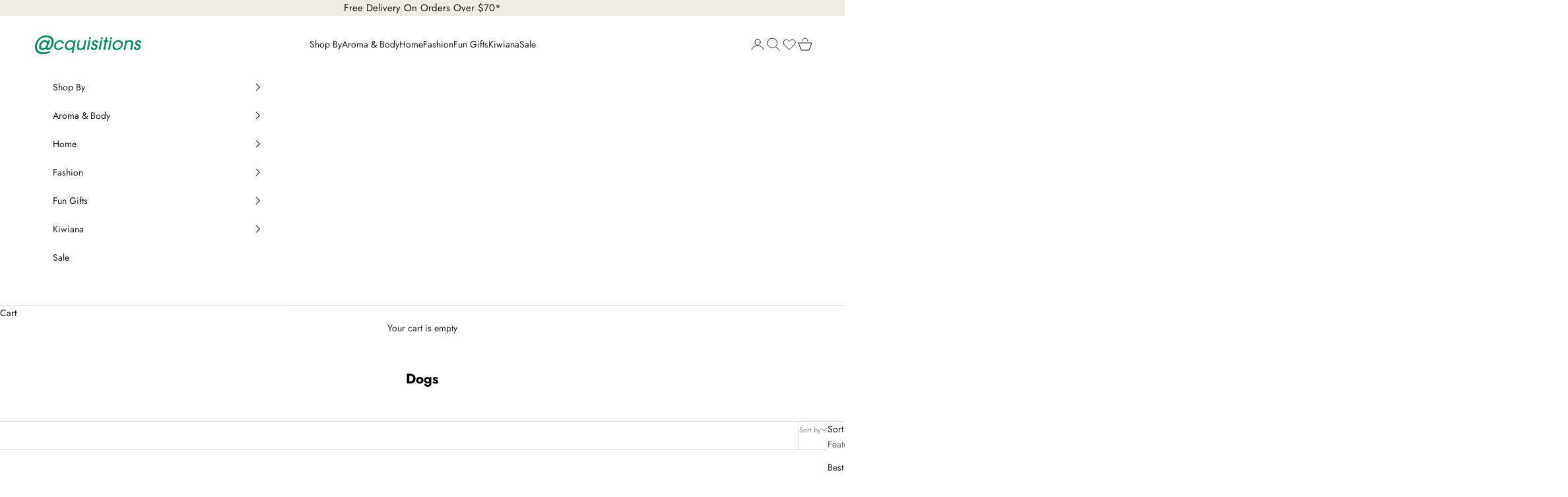

--- FILE ---
content_type: text/html; charset=utf-8
request_url: https://acquisitions.co.nz/collections/dogs
body_size: 44529
content:




<!doctype html>

<html lang="en" dir="ltr">
  <head>
    <!-- Google Tag Manager -->
<script async crossorigin fetchpriority="high" src="/cdn/shopifycloud/importmap-polyfill/es-modules-shim.2.4.0.js"></script>
<script>(function(w,d,s,l,i){w[l]=w[l]||[];w[l].push({'gtm.start':
new Date().getTime(),event:'gtm.js'});var f=d.getElementsByTagName(s)[0],
j=d.createElement(s),dl=l!='dataLayer'?'&l='+l:'';j.async=true;j.src=
'https://www.googletagmanager.com/gtm.js?id='+i+dl;f.parentNode.insertBefore(j,f);
})(window,document,'script','dataLayer','GTM-5FR2X6Q');</script>
<!-- End Google Tag Manager -->

    <!-- Google tag (gtag.js) -->
<script async src="https://www.googletagmanager.com/gtag/js?id=G-8HRBGDPC35"></script>
<script>
  window.dataLayer = window.dataLayer || [];
  function gtag(){dataLayer.push(arguments);}
  gtag('js', new Date());

  gtag('config', 'G-8HRBGDPC35');
</script>
    
    <meta charset="utf-8">
    <meta name="viewport" content="width=device-width, initial-scale=1.0, height=device-height, minimum-scale=1.0, maximum-scale=5.0">

    <title>Dogs &ndash; Acquisitions New Zealand</title><link rel="canonical" href="https://acquisitions.co.nz/collections/dogs"><link rel="shortcut icon" href="//acquisitions.co.nz/cdn/shop/files/Favicon_248656ff-e384-4d18-8cdf-c97041c6eca9.png?v=1759969804&width=96">
      <link rel="apple-touch-icon" href="//acquisitions.co.nz/cdn/shop/files/Favicon_248656ff-e384-4d18-8cdf-c97041c6eca9.png?v=1759969804&width=180"><link rel="preconnect" href="https://fonts.shopifycdn.com" crossorigin><link rel="preload" href="//acquisitions.co.nz/cdn/fonts/jost/jost_n4.d47a1b6347ce4a4c9f437608011273009d91f2b7.woff2" as="font" type="font/woff2" crossorigin><link rel="preload" href="//acquisitions.co.nz/cdn/fonts/jost/jost_n4.d47a1b6347ce4a4c9f437608011273009d91f2b7.woff2" as="font" type="font/woff2" crossorigin><meta property="og:type" content="website">
  <meta property="og:title" content="Dogs"><meta property="og:url" content="https://acquisitions.co.nz/collections/dogs">
<meta property="og:site_name" content="Acquisitions New Zealand"><meta name="twitter:card" content="summary"><meta name="twitter:title" content="Dogs">
  <meta name="twitter:description" content=""><script type="application/ld+json">
  {
    "@context": "https://schema.org",
    "@type": "BreadcrumbList",
    "itemListElement": [{
        "@type": "ListItem",
        "position": 1,
        "name": "Home",
        "item": "https://acquisitions.co.nz"
      },{
            "@type": "ListItem",
            "position": 2,
            "name": "Dogs",
            "item": "https://acquisitions.co.nz/collections/dogs"
          }]
  }
</script><style>/* Typography (heading) */
  @font-face {
  font-family: Jost;
  font-weight: 400;
  font-style: normal;
  font-display: fallback;
  src: url("//acquisitions.co.nz/cdn/fonts/jost/jost_n4.d47a1b6347ce4a4c9f437608011273009d91f2b7.woff2") format("woff2"),
       url("//acquisitions.co.nz/cdn/fonts/jost/jost_n4.791c46290e672b3f85c3d1c651ef2efa3819eadd.woff") format("woff");
}

@font-face {
  font-family: Jost;
  font-weight: 400;
  font-style: italic;
  font-display: fallback;
  src: url("//acquisitions.co.nz/cdn/fonts/jost/jost_i4.b690098389649750ada222b9763d55796c5283a5.woff2") format("woff2"),
       url("//acquisitions.co.nz/cdn/fonts/jost/jost_i4.fd766415a47e50b9e391ae7ec04e2ae25e7e28b0.woff") format("woff");
}

/* Typography (body) */
  @font-face {
  font-family: Jost;
  font-weight: 400;
  font-style: normal;
  font-display: fallback;
  src: url("//acquisitions.co.nz/cdn/fonts/jost/jost_n4.d47a1b6347ce4a4c9f437608011273009d91f2b7.woff2") format("woff2"),
       url("//acquisitions.co.nz/cdn/fonts/jost/jost_n4.791c46290e672b3f85c3d1c651ef2efa3819eadd.woff") format("woff");
}

@font-face {
  font-family: Jost;
  font-weight: 400;
  font-style: italic;
  font-display: fallback;
  src: url("//acquisitions.co.nz/cdn/fonts/jost/jost_i4.b690098389649750ada222b9763d55796c5283a5.woff2") format("woff2"),
       url("//acquisitions.co.nz/cdn/fonts/jost/jost_i4.fd766415a47e50b9e391ae7ec04e2ae25e7e28b0.woff") format("woff");
}

@font-face {
  font-family: Jost;
  font-weight: 700;
  font-style: normal;
  font-display: fallback;
  src: url("//acquisitions.co.nz/cdn/fonts/jost/jost_n7.921dc18c13fa0b0c94c5e2517ffe06139c3615a3.woff2") format("woff2"),
       url("//acquisitions.co.nz/cdn/fonts/jost/jost_n7.cbfc16c98c1e195f46c536e775e4e959c5f2f22b.woff") format("woff");
}

@font-face {
  font-family: Jost;
  font-weight: 700;
  font-style: italic;
  font-display: fallback;
  src: url("//acquisitions.co.nz/cdn/fonts/jost/jost_i7.d8201b854e41e19d7ed9b1a31fe4fe71deea6d3f.woff2") format("woff2"),
       url("//acquisitions.co.nz/cdn/fonts/jost/jost_i7.eae515c34e26b6c853efddc3fc0c552e0de63757.woff") format("woff");
}

:root {
    /* Container */
    --container-max-width: 100%;
    --container-xxs-max-width: 27.5rem; /* 440px */
    --container-xs-max-width: 42.5rem; /* 680px */
    --container-sm-max-width: 61.25rem; /* 980px */
    --container-md-max-width: 71.875rem; /* 1150px */
    --container-lg-max-width: 78.75rem; /* 1260px */
    --container-xl-max-width: 85rem; /* 1360px */
    --container-gutter: 1.25rem;

    --section-vertical-spacing: 2rem;
    --section-vertical-spacing-tight:2rem;

    --section-stack-gap:1.5rem;
    --section-stack-gap-tight:1.5rem;

    /* Form settings */
    --form-gap: 1.25rem; /* Gap between fieldset and submit button */
    --fieldset-gap: 1rem; /* Gap between each form input within a fieldset */
    --form-control-gap: 0.625rem; /* Gap between input and label (ignored for floating label) */
    --checkbox-control-gap: 0.75rem; /* Horizontal gap between checkbox and its associated label */
    --input-padding-block: 0.65rem; /* Vertical padding for input, textarea and native select */
    --input-padding-inline: 0.8rem; /* Horizontal padding for input, textarea and native select */
    --checkbox-size: 0.875rem; /* Size (width and height) for checkbox */

    /* Other sizes */
    --sticky-area-height: calc(var(--announcement-bar-is-sticky, 0) * var(--announcement-bar-height, 0px) + var(--header-is-sticky, 0) * var(--header-is-visible, 1) * var(--header-height, 0px));

    /* RTL support */
    --transform-logical-flip: 1;
    --transform-origin-start: left;
    --transform-origin-end: right;

    /**
     * ---------------------------------------------------------------------
     * TYPOGRAPHY
     * ---------------------------------------------------------------------
     */

    /* Font properties */
    --heading-font-family: Jost, sans-serif;
    --heading-font-weight: 400;
    --heading-font-style: normal;
    --heading-text-transform: uppercase;
    --heading-letter-spacing: 0.06em;
    --text-font-family: Jost, sans-serif;
    --text-font-weight: 400;
    --text-font-style: normal;
    --text-letter-spacing: 0.0em;
    --button-font: var(--text-font-style) var(--text-font-weight) var(--text-sm) / 1.65 var(--text-font-family);
    --button-text-transform: uppercase;
    --button-letter-spacing: 0.18em;

    /* Font sizes */--text-heading-size-factor: 1;
    --text-h1: max(0.6875rem, clamp(1.375rem, 1.146341463414634rem + 0.975609756097561vw, 2rem) * var(--text-heading-size-factor));
    --text-h2: max(0.6875rem, clamp(1.25rem, 1.0670731707317074rem + 0.7804878048780488vw, 1.75rem) * var(--text-heading-size-factor));
    --text-h3: max(0.6875rem, clamp(1.125rem, 1.0335365853658536rem + 0.3902439024390244vw, 1.375rem) * var(--text-heading-size-factor));
    --text-h4: max(0.6875rem, clamp(1rem, 0.9542682926829268rem + 0.1951219512195122vw, 1.125rem) * var(--text-heading-size-factor));
    --text-h5: calc(0.875rem * var(--text-heading-size-factor));
    --text-h6: calc(0.75rem * var(--text-heading-size-factor));

    --text-xs: 0.75rem;
    --text-sm: 0.8125rem;
    --text-base: 0.875rem;
    --text-lg: 1.0rem;
    --text-xl: 1.125rem;

    /* Rounded variables (used for border radius) */
    --rounded-full: 9999px;
    --button-border-radius: 0.125rem;
    --input-border-radius: 0.0rem;

    /* Box shadow */
    --shadow-sm: 0 2px 8px rgb(0 0 0 / 0.05);
    --shadow: 0 5px 15px rgb(0 0 0 / 0.05);
    --shadow-md: 0 5px 30px rgb(0 0 0 / 0.05);
    --shadow-block: px px px rgb(var(--text-primary) / 0.0);

    /**
     * ---------------------------------------------------------------------
     * OTHER
     * ---------------------------------------------------------------------
     */

    --checkmark-svg-url: url(//acquisitions.co.nz/cdn/shop/t/30/assets/checkmark.svg?v=83190853101647628991748447613);
    --cursor-zoom-in-svg-url: url(//acquisitions.co.nz/cdn/shop/t/30/assets/cursor-zoom-in.svg?v=112480252220988712521748447613);
  }

  [dir="rtl"]:root {
    /* RTL support */
    --transform-logical-flip: -1;
    --transform-origin-start: right;
    --transform-origin-end: left;
  }

  @media screen and (min-width: 700px) {
    :root {
      /* Typography (font size) */
      --text-xs: 0.75rem;
      --text-sm: 0.8125rem;
      --text-base: 0.875rem;
      --text-lg: 1.0rem;
      --text-xl: 1.25rem;

      /* Spacing settings */
      --container-gutter: 2rem;
    }
  }

  @media screen and (min-width: 1000px) {
    :root {
      /* Spacing settings */
      --container-gutter: 3rem;

      --section-vertical-spacing: 3rem;
      --section-vertical-spacing-tight: 3rem;

      --section-stack-gap:2.25rem;
      --section-stack-gap-tight:2.25rem;
    }
  }:root {/* Overlay used for modal */
    --page-overlay: 0 0 0 / 0.4;

    /* We use the first scheme background as default */
    --page-background: ;

    /* Product colors */
    --on-sale-text: 208 155 183;
    --on-sale-badge-background: 208 155 183;
    --on-sale-badge-text: 0 0 0 / 0.65;
    --sold-out-badge-background: 239 239 239;
    --sold-out-badge-text: 0 0 0 / 0.65;
    --custom-badge-background: 28 28 28;
    --custom-badge-text: 255 255 255;
    --star-color: 28 28 28;

    /* Status colors */
    --success-background: 201 231 222;
    --success-text: 0 140 96;
    --warning-background: 252 246 249;
    --warning-text: 226 183 206;
    --error-background: 205 205 205;
    --error-text: 48 48 48;
  }.color-scheme--scheme-1 {
      /* Color settings */--accent: 255 255 255;
      --text-color: 28 28 28;
      --background: 255 255 255 / 1.0;
      --background-without-opacity: 255 255 255;
      --background-gradient: ;--border-color: 221 221 221;/* Button colors */
      --button-background: 255 255 255;
      --button-text-color: 48 48 48;

      /* Circled buttons */
      --circle-button-background: 28 28 28;
      --circle-button-text-color: 255 255 255;
    }.shopify-section:has(.section-spacing.color-scheme--bg-54922f2e920ba8346f6dc0fba343d673) + .shopify-section:has(.section-spacing.color-scheme--bg-54922f2e920ba8346f6dc0fba343d673:not(.bordered-section)) .section-spacing {
      padding-block-start: 0;
    }.color-scheme--scheme-2 {
      /* Color settings */--accent: 175 209 187;
      --text-color: 28 28 28;
      --background: 255 255 255 / 1.0;
      --background-without-opacity: 255 255 255;
      --background-gradient: ;--border-color: 221 221 221;/* Button colors */
      --button-background: 175 209 187;
      --button-text-color: 255 255 255;

      /* Circled buttons */
      --circle-button-background: 28 28 28;
      --circle-button-text-color: 175 209 187;
    }.shopify-section:has(.section-spacing.color-scheme--bg-54922f2e920ba8346f6dc0fba343d673) + .shopify-section:has(.section-spacing.color-scheme--bg-54922f2e920ba8346f6dc0fba343d673:not(.bordered-section)) .section-spacing {
      padding-block-start: 0;
    }.color-scheme--scheme-3 {
      /* Color settings */--accent: 255 255 255;
      --text-color: 28 28 28;
      --background: 242 237 226 / 1.0;
      --background-without-opacity: 242 237 226;
      --background-gradient: ;--border-color: 210 206 196;/* Button colors */
      --button-background: 255 255 255;
      --button-text-color: 28 28 28;

      /* Circled buttons */
      --circle-button-background: 255 255 255;
      --circle-button-text-color: 28 28 28;
    }.shopify-section:has(.section-spacing.color-scheme--bg-54450dc28e636b2c986a84614b853347) + .shopify-section:has(.section-spacing.color-scheme--bg-54450dc28e636b2c986a84614b853347:not(.bordered-section)) .section-spacing {
      padding-block-start: 0;
    }.color-scheme--scheme-4 {
      /* Color settings */--accent: 255 255 255;
      --text-color: 0 0 0;
      --background: 0 0 0 / 0.0;
      --background-without-opacity: 0 0 0;
      --background-gradient: ;--border-color: 0 0 0;/* Button colors */
      --button-background: 255 255 255;
      --button-text-color: 28 28 28;

      /* Circled buttons */
      --circle-button-background: 255 255 255;
      --circle-button-text-color: 28 28 28;
    }.shopify-section:has(.section-spacing.color-scheme--bg-3671eee015764974ee0aef1536023e0f) + .shopify-section:has(.section-spacing.color-scheme--bg-3671eee015764974ee0aef1536023e0f:not(.bordered-section)) .section-spacing {
      padding-block-start: 0;
    }.color-scheme--scheme-b3af7fe8-6667-45d8-819b-70849f73647a {
      /* Color settings */--accent: 255 255 255;
      --text-color: 255 255 255;
      --background: 175 209 187 / 1.0;
      --background-without-opacity: 175 209 187;
      --background-gradient: ;--border-color: 187 216 197;/* Button colors */
      --button-background: 255 255 255;
      --button-text-color: 0 140 96;

      /* Circled buttons */
      --circle-button-background: 28 28 28;
      --circle-button-text-color: 255 255 255;
    }.shopify-section:has(.section-spacing.color-scheme--bg-4a66d89ffcbdff1dbd442dede447fd38) + .shopify-section:has(.section-spacing.color-scheme--bg-4a66d89ffcbdff1dbd442dede447fd38:not(.bordered-section)) .section-spacing {
      padding-block-start: 0;
    }.color-scheme--scheme-088b4b8d-d667-4e7a-863d-b7fc0b9cdc4e {
      /* Color settings */--accent: 255 255 255;
      --text-color: 28 28 28;
      --background: 255 236 254 / 1.0;
      --background-without-opacity: 255 236 254;
      --background-gradient: ;--border-color: 221 205 220;/* Button colors */
      --button-background: 255 255 255;
      --button-text-color: 48 48 48;

      /* Circled buttons */
      --circle-button-background: 28 28 28;
      --circle-button-text-color: 255 255 255;
    }.shopify-section:has(.section-spacing.color-scheme--bg-7c5df41b785812cc4074d52a22c210fa) + .shopify-section:has(.section-spacing.color-scheme--bg-7c5df41b785812cc4074d52a22c210fa:not(.bordered-section)) .section-spacing {
      padding-block-start: 0;
    }.color-scheme--scheme-04e52337-ac88-4860-940c-9ea8ce418e21 {
      /* Color settings */--accent: 255 255 255;
      --text-color: 226 183 206;
      --background: 0 0 0 / 0.0;
      --background-without-opacity: 0 0 0;
      --background-gradient: ;--border-color: 226 183 206;/* Button colors */
      --button-background: 255 255 255;
      --button-text-color: 48 48 48;

      /* Circled buttons */
      --circle-button-background: 28 28 28;
      --circle-button-text-color: 255 255 255;
    }.shopify-section:has(.section-spacing.color-scheme--bg-3671eee015764974ee0aef1536023e0f) + .shopify-section:has(.section-spacing.color-scheme--bg-3671eee015764974ee0aef1536023e0f:not(.bordered-section)) .section-spacing {
      padding-block-start: 0;
    }.color-scheme--scheme-2756203b-b37f-4934-ac14-44cbd8b5f1fd {
      /* Color settings */--accent: 255 255 255;
      --text-color: 28 28 28;
      --background: 255 255 255 / 1.0;
      --background-without-opacity: 255 255 255;
      --background-gradient: ;--border-color: 221 221 221;/* Button colors */
      --button-background: 255 255 255;
      --button-text-color: 48 48 48;

      /* Circled buttons */
      --circle-button-background: 28 28 28;
      --circle-button-text-color: 255 255 255;
    }.shopify-section:has(.section-spacing.color-scheme--bg-54922f2e920ba8346f6dc0fba343d673) + .shopify-section:has(.section-spacing.color-scheme--bg-54922f2e920ba8346f6dc0fba343d673:not(.bordered-section)) .section-spacing {
      padding-block-start: 0;
    }.color-scheme--scheme-e6a954d4-ef38-43bb-8159-a288ea33b832 {
      /* Color settings */--accent: 255 255 255;
      --text-color: 255 255 255;
      --background: 0 0 0 / 0.0;
      --background-without-opacity: 0 0 0;
      --background-gradient: ;--border-color: 255 255 255;/* Button colors */
      --button-background: 255 255 255;
      --button-text-color: 28 28 28;

      /* Circled buttons */
      --circle-button-background: 255 255 255;
      --circle-button-text-color: 255 255 255;
    }.shopify-section:has(.section-spacing.color-scheme--bg-3671eee015764974ee0aef1536023e0f) + .shopify-section:has(.section-spacing.color-scheme--bg-3671eee015764974ee0aef1536023e0f:not(.bordered-section)) .section-spacing {
      padding-block-start: 0;
    }.color-scheme--scheme-cafbff5b-389a-4ad9-a243-a3731e8697e1 {
      /* Color settings */--accent: 28 28 28;
      --text-color: 255 236 254;
      --background: 28 28 28 / 1.0;
      --background-without-opacity: 28 28 28;
      --background-gradient: ;--border-color: 62 59 62;/* Button colors */
      --button-background: 28 28 28;
      --button-text-color: 255 236 254;

      /* Circled buttons */
      --circle-button-background: 28 28 28;
      --circle-button-text-color: 28 28 28;
    }.shopify-section:has(.section-spacing.color-scheme--bg-c1f8cb21047e4797e94d0969dc5d1e44) + .shopify-section:has(.section-spacing.color-scheme--bg-c1f8cb21047e4797e94d0969dc5d1e44:not(.bordered-section)) .section-spacing {
      padding-block-start: 0;
    }.color-scheme--scheme-aa1a5d03-ab7c-4731-ac57-4c4f4160394e {
      /* Color settings */--accent: 28 28 28;
      --text-color: 28 28 28;
      --background: 247 207 255 / 1.0;
      --background-without-opacity: 247 207 255;
      --background-gradient: ;--border-color: 214 180 221;/* Button colors */
      --button-background: 28 28 28;
      --button-text-color: 247 207 255;

      /* Circled buttons */
      --circle-button-background: 28 28 28;
      --circle-button-text-color: 255 255 255;
    }.shopify-section:has(.section-spacing.color-scheme--bg-0e15a983826d6285db0a157246f7fe17) + .shopify-section:has(.section-spacing.color-scheme--bg-0e15a983826d6285db0a157246f7fe17:not(.bordered-section)) .section-spacing {
      padding-block-start: 0;
    }.color-scheme--scheme-cb9e09ab-d85f-4386-90b5-fe406e194c05 {
      /* Color settings */--accent: 28 28 28;
      --text-color: 28 28 28;
      --background: 226 233 245 / 1.0;
      --background-without-opacity: 226 233 245;
      --background-gradient: ;--border-color: 196 202 212;/* Button colors */
      --button-background: 28 28 28;
      --button-text-color: 255 255 255;

      /* Circled buttons */
      --circle-button-background: 28 28 28;
      --circle-button-text-color: 255 255 255;
    }.shopify-section:has(.section-spacing.color-scheme--bg-ebf73cc0eea71be0ff5237791db44a7b) + .shopify-section:has(.section-spacing.color-scheme--bg-ebf73cc0eea71be0ff5237791db44a7b:not(.bordered-section)) .section-spacing {
      padding-block-start: 0;
    }.color-scheme--dialog {
      /* Color settings */--accent: 175 209 187;
      --text-color: 28 28 28;
      --background: 255 255 255 / 1.0;
      --background-without-opacity: 255 255 255;
      --background-gradient: ;--border-color: 221 221 221;/* Button colors */
      --button-background: 175 209 187;
      --button-text-color: 255 255 255;

      /* Circled buttons */
      --circle-button-background: 28 28 28;
      --circle-button-text-color: 175 209 187;
    }
</style><script>
  // This allows to expose several variables to the global scope, to be used in scripts
  window.themeVariables = {
    settings: {
      showPageTransition: false,
      pageType: "collection",
      moneyFormat: "${{amount}}",
      moneyWithCurrencyFormat: "${{amount}} NZD",
      currencyCodeEnabled: false,
      cartType: "drawer",
      staggerMenuApparition: true
    },

    strings: {
      addedToCart: "Added to your cart!",
      closeGallery: "Close gallery",
      zoomGallery: "Zoom picture",
      errorGallery: "Image cannot be loaded",
      shippingEstimatorNoResults: "Sorry, we do not ship to your address.",
      shippingEstimatorOneResult: "There is one shipping rate for your address:",
      shippingEstimatorMultipleResults: "There are several shipping rates for your address:",
      shippingEstimatorError: "One or more error occurred while retrieving shipping rates:",
      next: "Next",
      previous: "Previous"
    },

    mediaQueries: {
      'sm': 'screen and (min-width: 700px)',
      'md': 'screen and (min-width: 1000px)',
      'lg': 'screen and (min-width: 1150px)',
      'xl': 'screen and (min-width: 1400px)',
      '2xl': 'screen and (min-width: 1600px)',
      'sm-max': 'screen and (max-width: 699px)',
      'md-max': 'screen and (max-width: 999px)',
      'lg-max': 'screen and (max-width: 1149px)',
      'xl-max': 'screen and (max-width: 1399px)',
      '2xl-max': 'screen and (max-width: 1599px)',
      'motion-safe': '(prefers-reduced-motion: no-preference)',
      'motion-reduce': '(prefers-reduced-motion: reduce)',
      'supports-hover': 'screen and (pointer: fine)',
      'supports-touch': 'screen and (hover: none)'
    }
  };</script><script>
      if (!(HTMLScriptElement.supports && HTMLScriptElement.supports('importmap'))) {
        const importMapPolyfill = document.createElement('script');
        importMapPolyfill.async = true;
        importMapPolyfill.src = "//acquisitions.co.nz/cdn/shop/t/30/assets/es-module-shims.min.js?v=140375185335194536761748447614";

        document.head.appendChild(importMapPolyfill);
      }
    </script>

    <script type="importmap">{
        "imports": {
          "vendor": "//acquisitions.co.nz/cdn/shop/t/30/assets/vendor.min.js?v=90848652276903619941748447614",
          "theme": "//acquisitions.co.nz/cdn/shop/t/30/assets/theme.js?v=117741021413108011341758907001",
          "photoswipe": "//acquisitions.co.nz/cdn/shop/t/30/assets/photoswipe.min.js?v=20290624223189769891748447615"
        }
      }
    </script>

    <script type="module" src="//acquisitions.co.nz/cdn/shop/t/30/assets/vendor.min.js?v=90848652276903619941748447614"></script>
    <script type="module" src="//acquisitions.co.nz/cdn/shop/t/30/assets/theme.js?v=117741021413108011341758907001"></script>

    <script>window.performance && window.performance.mark && window.performance.mark('shopify.content_for_header.start');</script><meta name="google-site-verification" content="5Am0yupyrcxbVy7JMp0YzlniKExhRN_VcQqgvfqiJRk">
<meta id="shopify-digital-wallet" name="shopify-digital-wallet" content="/702218291/digital_wallets/dialog">
<meta name="shopify-checkout-api-token" content="8983a1c7597b22379dcca8125ff1882f">
<meta id="in-context-paypal-metadata" data-shop-id="702218291" data-venmo-supported="false" data-environment="production" data-locale="en_US" data-paypal-v4="true" data-currency="NZD">
<link rel="alternate" type="application/atom+xml" title="Feed" href="/collections/dogs.atom" />
<link rel="alternate" type="application/json+oembed" href="https://acquisitions.co.nz/collections/dogs.oembed">
<script async="async" src="/checkouts/internal/preloads.js?locale=en-NZ"></script>
<link rel="preconnect" href="https://shop.app" crossorigin="anonymous">
<script async="async" src="https://shop.app/checkouts/internal/preloads.js?locale=en-NZ&shop_id=702218291" crossorigin="anonymous"></script>
<script id="apple-pay-shop-capabilities" type="application/json">{"shopId":702218291,"countryCode":"NZ","currencyCode":"NZD","merchantCapabilities":["supports3DS"],"merchantId":"gid:\/\/shopify\/Shop\/702218291","merchantName":"Acquisitions New Zealand","requiredBillingContactFields":["postalAddress","email"],"requiredShippingContactFields":["postalAddress","email"],"shippingType":"shipping","supportedNetworks":["visa","masterCard","amex","jcb"],"total":{"type":"pending","label":"Acquisitions New Zealand","amount":"1.00"},"shopifyPaymentsEnabled":true,"supportsSubscriptions":true}</script>
<script id="shopify-features" type="application/json">{"accessToken":"8983a1c7597b22379dcca8125ff1882f","betas":["rich-media-storefront-analytics"],"domain":"acquisitions.co.nz","predictiveSearch":true,"shopId":702218291,"locale":"en"}</script>
<script>var Shopify = Shopify || {};
Shopify.shop = "acquisitions-new-zealand.myshopify.com";
Shopify.locale = "en";
Shopify.currency = {"active":"NZD","rate":"1.0"};
Shopify.country = "NZ";
Shopify.theme = {"name":"acquisitions\/master","id":151254827250,"schema_name":"Prestige","schema_version":"10.0.2","theme_store_id":null,"role":"main"};
Shopify.theme.handle = "null";
Shopify.theme.style = {"id":null,"handle":null};
Shopify.cdnHost = "acquisitions.co.nz/cdn";
Shopify.routes = Shopify.routes || {};
Shopify.routes.root = "/";</script>
<script type="module">!function(o){(o.Shopify=o.Shopify||{}).modules=!0}(window);</script>
<script>!function(o){function n(){var o=[];function n(){o.push(Array.prototype.slice.apply(arguments))}return n.q=o,n}var t=o.Shopify=o.Shopify||{};t.loadFeatures=n(),t.autoloadFeatures=n()}(window);</script>
<script>
  window.ShopifyPay = window.ShopifyPay || {};
  window.ShopifyPay.apiHost = "shop.app\/pay";
  window.ShopifyPay.redirectState = null;
</script>
<script id="shop-js-analytics" type="application/json">{"pageType":"collection"}</script>
<script defer="defer" async type="module" src="//acquisitions.co.nz/cdn/shopifycloud/shop-js/modules/v2/client.init-shop-cart-sync_BT-GjEfc.en.esm.js"></script>
<script defer="defer" async type="module" src="//acquisitions.co.nz/cdn/shopifycloud/shop-js/modules/v2/chunk.common_D58fp_Oc.esm.js"></script>
<script defer="defer" async type="module" src="//acquisitions.co.nz/cdn/shopifycloud/shop-js/modules/v2/chunk.modal_xMitdFEc.esm.js"></script>
<script type="module">
  await import("//acquisitions.co.nz/cdn/shopifycloud/shop-js/modules/v2/client.init-shop-cart-sync_BT-GjEfc.en.esm.js");
await import("//acquisitions.co.nz/cdn/shopifycloud/shop-js/modules/v2/chunk.common_D58fp_Oc.esm.js");
await import("//acquisitions.co.nz/cdn/shopifycloud/shop-js/modules/v2/chunk.modal_xMitdFEc.esm.js");

  window.Shopify.SignInWithShop?.initShopCartSync?.({"fedCMEnabled":true,"windoidEnabled":true});

</script>
<script>
  window.Shopify = window.Shopify || {};
  if (!window.Shopify.featureAssets) window.Shopify.featureAssets = {};
  window.Shopify.featureAssets['shop-js'] = {"shop-cart-sync":["modules/v2/client.shop-cart-sync_DZOKe7Ll.en.esm.js","modules/v2/chunk.common_D58fp_Oc.esm.js","modules/v2/chunk.modal_xMitdFEc.esm.js"],"init-fed-cm":["modules/v2/client.init-fed-cm_B6oLuCjv.en.esm.js","modules/v2/chunk.common_D58fp_Oc.esm.js","modules/v2/chunk.modal_xMitdFEc.esm.js"],"shop-cash-offers":["modules/v2/client.shop-cash-offers_D2sdYoxE.en.esm.js","modules/v2/chunk.common_D58fp_Oc.esm.js","modules/v2/chunk.modal_xMitdFEc.esm.js"],"shop-login-button":["modules/v2/client.shop-login-button_QeVjl5Y3.en.esm.js","modules/v2/chunk.common_D58fp_Oc.esm.js","modules/v2/chunk.modal_xMitdFEc.esm.js"],"pay-button":["modules/v2/client.pay-button_DXTOsIq6.en.esm.js","modules/v2/chunk.common_D58fp_Oc.esm.js","modules/v2/chunk.modal_xMitdFEc.esm.js"],"shop-button":["modules/v2/client.shop-button_DQZHx9pm.en.esm.js","modules/v2/chunk.common_D58fp_Oc.esm.js","modules/v2/chunk.modal_xMitdFEc.esm.js"],"avatar":["modules/v2/client.avatar_BTnouDA3.en.esm.js"],"init-windoid":["modules/v2/client.init-windoid_CR1B-cfM.en.esm.js","modules/v2/chunk.common_D58fp_Oc.esm.js","modules/v2/chunk.modal_xMitdFEc.esm.js"],"init-shop-for-new-customer-accounts":["modules/v2/client.init-shop-for-new-customer-accounts_C_vY_xzh.en.esm.js","modules/v2/client.shop-login-button_QeVjl5Y3.en.esm.js","modules/v2/chunk.common_D58fp_Oc.esm.js","modules/v2/chunk.modal_xMitdFEc.esm.js"],"init-shop-email-lookup-coordinator":["modules/v2/client.init-shop-email-lookup-coordinator_BI7n9ZSv.en.esm.js","modules/v2/chunk.common_D58fp_Oc.esm.js","modules/v2/chunk.modal_xMitdFEc.esm.js"],"init-shop-cart-sync":["modules/v2/client.init-shop-cart-sync_BT-GjEfc.en.esm.js","modules/v2/chunk.common_D58fp_Oc.esm.js","modules/v2/chunk.modal_xMitdFEc.esm.js"],"shop-toast-manager":["modules/v2/client.shop-toast-manager_DiYdP3xc.en.esm.js","modules/v2/chunk.common_D58fp_Oc.esm.js","modules/v2/chunk.modal_xMitdFEc.esm.js"],"init-customer-accounts":["modules/v2/client.init-customer-accounts_D9ZNqS-Q.en.esm.js","modules/v2/client.shop-login-button_QeVjl5Y3.en.esm.js","modules/v2/chunk.common_D58fp_Oc.esm.js","modules/v2/chunk.modal_xMitdFEc.esm.js"],"init-customer-accounts-sign-up":["modules/v2/client.init-customer-accounts-sign-up_iGw4briv.en.esm.js","modules/v2/client.shop-login-button_QeVjl5Y3.en.esm.js","modules/v2/chunk.common_D58fp_Oc.esm.js","modules/v2/chunk.modal_xMitdFEc.esm.js"],"shop-follow-button":["modules/v2/client.shop-follow-button_CqMgW2wH.en.esm.js","modules/v2/chunk.common_D58fp_Oc.esm.js","modules/v2/chunk.modal_xMitdFEc.esm.js"],"checkout-modal":["modules/v2/client.checkout-modal_xHeaAweL.en.esm.js","modules/v2/chunk.common_D58fp_Oc.esm.js","modules/v2/chunk.modal_xMitdFEc.esm.js"],"shop-login":["modules/v2/client.shop-login_D91U-Q7h.en.esm.js","modules/v2/chunk.common_D58fp_Oc.esm.js","modules/v2/chunk.modal_xMitdFEc.esm.js"],"lead-capture":["modules/v2/client.lead-capture_BJmE1dJe.en.esm.js","modules/v2/chunk.common_D58fp_Oc.esm.js","modules/v2/chunk.modal_xMitdFEc.esm.js"],"payment-terms":["modules/v2/client.payment-terms_Ci9AEqFq.en.esm.js","modules/v2/chunk.common_D58fp_Oc.esm.js","modules/v2/chunk.modal_xMitdFEc.esm.js"]};
</script>
<script>(function() {
  var isLoaded = false;
  function asyncLoad() {
    if (isLoaded) return;
    isLoaded = true;
    var urls = ["https:\/\/chimpstatic.com\/mcjs-connected\/js\/users\/0d21cd1cd9fb11809ce402e58\/c1e8f1da7aedfaa54ca0ba5ab.js?shop=acquisitions-new-zealand.myshopify.com","https:\/\/services.nofraud.com\/js\/device.js?shop=acquisitions-new-zealand.myshopify.com","https:\/\/a.mailmunch.co\/widgets\/site-599236-e421e41f2441903599def84f12d6d0215e91c62c.js?shop=acquisitions-new-zealand.myshopify.com"];
    for (var i = 0; i < urls.length; i++) {
      var s = document.createElement('script');
      s.type = 'text/javascript';
      s.async = true;
      s.src = urls[i];
      var x = document.getElementsByTagName('script')[0];
      x.parentNode.insertBefore(s, x);
    }
  };
  if(window.attachEvent) {
    window.attachEvent('onload', asyncLoad);
  } else {
    window.addEventListener('load', asyncLoad, false);
  }
})();</script>
<script id="__st">var __st={"a":702218291,"offset":46800,"reqid":"8ad397a8-bf6a-44d5-94e5-90839175c5db-1769309404","pageurl":"acquisitions.co.nz\/collections\/dogs","u":"c99f17bfbbd9","p":"collection","rtyp":"collection","rid":414262296818};</script>
<script>window.ShopifyPaypalV4VisibilityTracking = true;</script>
<script id="captcha-bootstrap">!function(){'use strict';const t='contact',e='account',n='new_comment',o=[[t,t],['blogs',n],['comments',n],[t,'customer']],c=[[e,'customer_login'],[e,'guest_login'],[e,'recover_customer_password'],[e,'create_customer']],r=t=>t.map((([t,e])=>`form[action*='/${t}']:not([data-nocaptcha='true']) input[name='form_type'][value='${e}']`)).join(','),a=t=>()=>t?[...document.querySelectorAll(t)].map((t=>t.form)):[];function s(){const t=[...o],e=r(t);return a(e)}const i='password',u='form_key',d=['recaptcha-v3-token','g-recaptcha-response','h-captcha-response',i],f=()=>{try{return window.sessionStorage}catch{return}},m='__shopify_v',_=t=>t.elements[u];function p(t,e,n=!1){try{const o=window.sessionStorage,c=JSON.parse(o.getItem(e)),{data:r}=function(t){const{data:e,action:n}=t;return t[m]||n?{data:e,action:n}:{data:t,action:n}}(c);for(const[e,n]of Object.entries(r))t.elements[e]&&(t.elements[e].value=n);n&&o.removeItem(e)}catch(o){console.error('form repopulation failed',{error:o})}}const l='form_type',E='cptcha';function T(t){t.dataset[E]=!0}const w=window,h=w.document,L='Shopify',v='ce_forms',y='captcha';let A=!1;((t,e)=>{const n=(g='f06e6c50-85a8-45c8-87d0-21a2b65856fe',I='https://cdn.shopify.com/shopifycloud/storefront-forms-hcaptcha/ce_storefront_forms_captcha_hcaptcha.v1.5.2.iife.js',D={infoText:'Protected by hCaptcha',privacyText:'Privacy',termsText:'Terms'},(t,e,n)=>{const o=w[L][v],c=o.bindForm;if(c)return c(t,g,e,D).then(n);var r;o.q.push([[t,g,e,D],n]),r=I,A||(h.body.append(Object.assign(h.createElement('script'),{id:'captcha-provider',async:!0,src:r})),A=!0)});var g,I,D;w[L]=w[L]||{},w[L][v]=w[L][v]||{},w[L][v].q=[],w[L][y]=w[L][y]||{},w[L][y].protect=function(t,e){n(t,void 0,e),T(t)},Object.freeze(w[L][y]),function(t,e,n,w,h,L){const[v,y,A,g]=function(t,e,n){const i=e?o:[],u=t?c:[],d=[...i,...u],f=r(d),m=r(i),_=r(d.filter((([t,e])=>n.includes(e))));return[a(f),a(m),a(_),s()]}(w,h,L),I=t=>{const e=t.target;return e instanceof HTMLFormElement?e:e&&e.form},D=t=>v().includes(t);t.addEventListener('submit',(t=>{const e=I(t);if(!e)return;const n=D(e)&&!e.dataset.hcaptchaBound&&!e.dataset.recaptchaBound,o=_(e),c=g().includes(e)&&(!o||!o.value);(n||c)&&t.preventDefault(),c&&!n&&(function(t){try{if(!f())return;!function(t){const e=f();if(!e)return;const n=_(t);if(!n)return;const o=n.value;o&&e.removeItem(o)}(t);const e=Array.from(Array(32),(()=>Math.random().toString(36)[2])).join('');!function(t,e){_(t)||t.append(Object.assign(document.createElement('input'),{type:'hidden',name:u})),t.elements[u].value=e}(t,e),function(t,e){const n=f();if(!n)return;const o=[...t.querySelectorAll(`input[type='${i}']`)].map((({name:t})=>t)),c=[...d,...o],r={};for(const[a,s]of new FormData(t).entries())c.includes(a)||(r[a]=s);n.setItem(e,JSON.stringify({[m]:1,action:t.action,data:r}))}(t,e)}catch(e){console.error('failed to persist form',e)}}(e),e.submit())}));const S=(t,e)=>{t&&!t.dataset[E]&&(n(t,e.some((e=>e===t))),T(t))};for(const o of['focusin','change'])t.addEventListener(o,(t=>{const e=I(t);D(e)&&S(e,y())}));const B=e.get('form_key'),M=e.get(l),P=B&&M;t.addEventListener('DOMContentLoaded',(()=>{const t=y();if(P)for(const e of t)e.elements[l].value===M&&p(e,B);[...new Set([...A(),...v().filter((t=>'true'===t.dataset.shopifyCaptcha))])].forEach((e=>S(e,t)))}))}(h,new URLSearchParams(w.location.search),n,t,e,['guest_login'])})(!0,!0)}();</script>
<script integrity="sha256-4kQ18oKyAcykRKYeNunJcIwy7WH5gtpwJnB7kiuLZ1E=" data-source-attribution="shopify.loadfeatures" defer="defer" src="//acquisitions.co.nz/cdn/shopifycloud/storefront/assets/storefront/load_feature-a0a9edcb.js" crossorigin="anonymous"></script>
<script crossorigin="anonymous" defer="defer" src="//acquisitions.co.nz/cdn/shopifycloud/storefront/assets/shopify_pay/storefront-65b4c6d7.js?v=20250812"></script>
<script data-source-attribution="shopify.dynamic_checkout.dynamic.init">var Shopify=Shopify||{};Shopify.PaymentButton=Shopify.PaymentButton||{isStorefrontPortableWallets:!0,init:function(){window.Shopify.PaymentButton.init=function(){};var t=document.createElement("script");t.src="https://acquisitions.co.nz/cdn/shopifycloud/portable-wallets/latest/portable-wallets.en.js",t.type="module",document.head.appendChild(t)}};
</script>
<script data-source-attribution="shopify.dynamic_checkout.buyer_consent">
  function portableWalletsHideBuyerConsent(e){var t=document.getElementById("shopify-buyer-consent"),n=document.getElementById("shopify-subscription-policy-button");t&&n&&(t.classList.add("hidden"),t.setAttribute("aria-hidden","true"),n.removeEventListener("click",e))}function portableWalletsShowBuyerConsent(e){var t=document.getElementById("shopify-buyer-consent"),n=document.getElementById("shopify-subscription-policy-button");t&&n&&(t.classList.remove("hidden"),t.removeAttribute("aria-hidden"),n.addEventListener("click",e))}window.Shopify?.PaymentButton&&(window.Shopify.PaymentButton.hideBuyerConsent=portableWalletsHideBuyerConsent,window.Shopify.PaymentButton.showBuyerConsent=portableWalletsShowBuyerConsent);
</script>
<script data-source-attribution="shopify.dynamic_checkout.cart.bootstrap">document.addEventListener("DOMContentLoaded",(function(){function t(){return document.querySelector("shopify-accelerated-checkout-cart, shopify-accelerated-checkout")}if(t())Shopify.PaymentButton.init();else{new MutationObserver((function(e,n){t()&&(Shopify.PaymentButton.init(),n.disconnect())})).observe(document.body,{childList:!0,subtree:!0})}}));
</script>
<link id="shopify-accelerated-checkout-styles" rel="stylesheet" media="screen" href="https://acquisitions.co.nz/cdn/shopifycloud/portable-wallets/latest/accelerated-checkout-backwards-compat.css" crossorigin="anonymous">
<style id="shopify-accelerated-checkout-cart">
        #shopify-buyer-consent {
  margin-top: 1em;
  display: inline-block;
  width: 100%;
}

#shopify-buyer-consent.hidden {
  display: none;
}

#shopify-subscription-policy-button {
  background: none;
  border: none;
  padding: 0;
  text-decoration: underline;
  font-size: inherit;
  cursor: pointer;
}

#shopify-subscription-policy-button::before {
  box-shadow: none;
}

      </style>

<script>window.performance && window.performance.mark && window.performance.mark('shopify.content_for_header.end');</script>
<link href="//acquisitions.co.nz/cdn/shop/t/30/assets/theme.css?v=128462054712631544731764818706" rel="stylesheet" type="text/css" media="all" /><!-- UserID Script -->
  <script>
     function getCookie(name) {
         var nameEQ = name + "=";
         var ca = document.cookie.split(';');
         for (var i = 0; i < ca.length; i++) {
             var c = ca[i].trim();
             if (c.indexOf(nameEQ) === 0) return c.substring(nameEQ.length, c.length);
         }
         return null;
     }
    
     window.dataLayer = window.dataLayer || [];
    
     var guestId = getCookie('_shopify_y') || 'guest';
    
     
         window.dataLayer.push({
             'event': 'userLogout',
             'userId': guestId,
             'userSessionId': guestId
         });
     
  </script> 
    
  <script src="https://cdn.shopify.com/extensions/019be3f1-ff1e-7c92-b755-6bbc25f1ccaa/roadmap-app-427/assets/roadmap.min.js" type="text/javascript" defer="defer"></script>
<link href="https://cdn.shopify.com/extensions/019be3f1-ff1e-7c92-b755-6bbc25f1ccaa/roadmap-app-427/assets/style.css" rel="stylesheet" type="text/css" media="all">
<link href="https://monorail-edge.shopifysvc.com" rel="dns-prefetch">
<script>(function(){if ("sendBeacon" in navigator && "performance" in window) {try {var session_token_from_headers = performance.getEntriesByType('navigation')[0].serverTiming.find(x => x.name == '_s').description;} catch {var session_token_from_headers = undefined;}var session_cookie_matches = document.cookie.match(/_shopify_s=([^;]*)/);var session_token_from_cookie = session_cookie_matches && session_cookie_matches.length === 2 ? session_cookie_matches[1] : "";var session_token = session_token_from_headers || session_token_from_cookie || "";function handle_abandonment_event(e) {var entries = performance.getEntries().filter(function(entry) {return /monorail-edge.shopifysvc.com/.test(entry.name);});if (!window.abandonment_tracked && entries.length === 0) {window.abandonment_tracked = true;var currentMs = Date.now();var navigation_start = performance.timing.navigationStart;var payload = {shop_id: 702218291,url: window.location.href,navigation_start,duration: currentMs - navigation_start,session_token,page_type: "collection"};window.navigator.sendBeacon("https://monorail-edge.shopifysvc.com/v1/produce", JSON.stringify({schema_id: "online_store_buyer_site_abandonment/1.1",payload: payload,metadata: {event_created_at_ms: currentMs,event_sent_at_ms: currentMs}}));}}window.addEventListener('pagehide', handle_abandonment_event);}}());</script>
<script id="web-pixels-manager-setup">(function e(e,d,r,n,o){if(void 0===o&&(o={}),!Boolean(null===(a=null===(i=window.Shopify)||void 0===i?void 0:i.analytics)||void 0===a?void 0:a.replayQueue)){var i,a;window.Shopify=window.Shopify||{};var t=window.Shopify;t.analytics=t.analytics||{};var s=t.analytics;s.replayQueue=[],s.publish=function(e,d,r){return s.replayQueue.push([e,d,r]),!0};try{self.performance.mark("wpm:start")}catch(e){}var l=function(){var e={modern:/Edge?\/(1{2}[4-9]|1[2-9]\d|[2-9]\d{2}|\d{4,})\.\d+(\.\d+|)|Firefox\/(1{2}[4-9]|1[2-9]\d|[2-9]\d{2}|\d{4,})\.\d+(\.\d+|)|Chrom(ium|e)\/(9{2}|\d{3,})\.\d+(\.\d+|)|(Maci|X1{2}).+ Version\/(15\.\d+|(1[6-9]|[2-9]\d|\d{3,})\.\d+)([,.]\d+|)( \(\w+\)|)( Mobile\/\w+|) Safari\/|Chrome.+OPR\/(9{2}|\d{3,})\.\d+\.\d+|(CPU[ +]OS|iPhone[ +]OS|CPU[ +]iPhone|CPU IPhone OS|CPU iPad OS)[ +]+(15[._]\d+|(1[6-9]|[2-9]\d|\d{3,})[._]\d+)([._]\d+|)|Android:?[ /-](13[3-9]|1[4-9]\d|[2-9]\d{2}|\d{4,})(\.\d+|)(\.\d+|)|Android.+Firefox\/(13[5-9]|1[4-9]\d|[2-9]\d{2}|\d{4,})\.\d+(\.\d+|)|Android.+Chrom(ium|e)\/(13[3-9]|1[4-9]\d|[2-9]\d{2}|\d{4,})\.\d+(\.\d+|)|SamsungBrowser\/([2-9]\d|\d{3,})\.\d+/,legacy:/Edge?\/(1[6-9]|[2-9]\d|\d{3,})\.\d+(\.\d+|)|Firefox\/(5[4-9]|[6-9]\d|\d{3,})\.\d+(\.\d+|)|Chrom(ium|e)\/(5[1-9]|[6-9]\d|\d{3,})\.\d+(\.\d+|)([\d.]+$|.*Safari\/(?![\d.]+ Edge\/[\d.]+$))|(Maci|X1{2}).+ Version\/(10\.\d+|(1[1-9]|[2-9]\d|\d{3,})\.\d+)([,.]\d+|)( \(\w+\)|)( Mobile\/\w+|) Safari\/|Chrome.+OPR\/(3[89]|[4-9]\d|\d{3,})\.\d+\.\d+|(CPU[ +]OS|iPhone[ +]OS|CPU[ +]iPhone|CPU IPhone OS|CPU iPad OS)[ +]+(10[._]\d+|(1[1-9]|[2-9]\d|\d{3,})[._]\d+)([._]\d+|)|Android:?[ /-](13[3-9]|1[4-9]\d|[2-9]\d{2}|\d{4,})(\.\d+|)(\.\d+|)|Mobile Safari.+OPR\/([89]\d|\d{3,})\.\d+\.\d+|Android.+Firefox\/(13[5-9]|1[4-9]\d|[2-9]\d{2}|\d{4,})\.\d+(\.\d+|)|Android.+Chrom(ium|e)\/(13[3-9]|1[4-9]\d|[2-9]\d{2}|\d{4,})\.\d+(\.\d+|)|Android.+(UC? ?Browser|UCWEB|U3)[ /]?(15\.([5-9]|\d{2,})|(1[6-9]|[2-9]\d|\d{3,})\.\d+)\.\d+|SamsungBrowser\/(5\.\d+|([6-9]|\d{2,})\.\d+)|Android.+MQ{2}Browser\/(14(\.(9|\d{2,})|)|(1[5-9]|[2-9]\d|\d{3,})(\.\d+|))(\.\d+|)|K[Aa][Ii]OS\/(3\.\d+|([4-9]|\d{2,})\.\d+)(\.\d+|)/},d=e.modern,r=e.legacy,n=navigator.userAgent;return n.match(d)?"modern":n.match(r)?"legacy":"unknown"}(),u="modern"===l?"modern":"legacy",c=(null!=n?n:{modern:"",legacy:""})[u],f=function(e){return[e.baseUrl,"/wpm","/b",e.hashVersion,"modern"===e.buildTarget?"m":"l",".js"].join("")}({baseUrl:d,hashVersion:r,buildTarget:u}),m=function(e){var d=e.version,r=e.bundleTarget,n=e.surface,o=e.pageUrl,i=e.monorailEndpoint;return{emit:function(e){var a=e.status,t=e.errorMsg,s=(new Date).getTime(),l=JSON.stringify({metadata:{event_sent_at_ms:s},events:[{schema_id:"web_pixels_manager_load/3.1",payload:{version:d,bundle_target:r,page_url:o,status:a,surface:n,error_msg:t},metadata:{event_created_at_ms:s}}]});if(!i)return console&&console.warn&&console.warn("[Web Pixels Manager] No Monorail endpoint provided, skipping logging."),!1;try{return self.navigator.sendBeacon.bind(self.navigator)(i,l)}catch(e){}var u=new XMLHttpRequest;try{return u.open("POST",i,!0),u.setRequestHeader("Content-Type","text/plain"),u.send(l),!0}catch(e){return console&&console.warn&&console.warn("[Web Pixels Manager] Got an unhandled error while logging to Monorail."),!1}}}}({version:r,bundleTarget:l,surface:e.surface,pageUrl:self.location.href,monorailEndpoint:e.monorailEndpoint});try{o.browserTarget=l,function(e){var d=e.src,r=e.async,n=void 0===r||r,o=e.onload,i=e.onerror,a=e.sri,t=e.scriptDataAttributes,s=void 0===t?{}:t,l=document.createElement("script"),u=document.querySelector("head"),c=document.querySelector("body");if(l.async=n,l.src=d,a&&(l.integrity=a,l.crossOrigin="anonymous"),s)for(var f in s)if(Object.prototype.hasOwnProperty.call(s,f))try{l.dataset[f]=s[f]}catch(e){}if(o&&l.addEventListener("load",o),i&&l.addEventListener("error",i),u)u.appendChild(l);else{if(!c)throw new Error("Did not find a head or body element to append the script");c.appendChild(l)}}({src:f,async:!0,onload:function(){if(!function(){var e,d;return Boolean(null===(d=null===(e=window.Shopify)||void 0===e?void 0:e.analytics)||void 0===d?void 0:d.initialized)}()){var d=window.webPixelsManager.init(e)||void 0;if(d){var r=window.Shopify.analytics;r.replayQueue.forEach((function(e){var r=e[0],n=e[1],o=e[2];d.publishCustomEvent(r,n,o)})),r.replayQueue=[],r.publish=d.publishCustomEvent,r.visitor=d.visitor,r.initialized=!0}}},onerror:function(){return m.emit({status:"failed",errorMsg:"".concat(f," has failed to load")})},sri:function(e){var d=/^sha384-[A-Za-z0-9+/=]+$/;return"string"==typeof e&&d.test(e)}(c)?c:"",scriptDataAttributes:o}),m.emit({status:"loading"})}catch(e){m.emit({status:"failed",errorMsg:(null==e?void 0:e.message)||"Unknown error"})}}})({shopId: 702218291,storefrontBaseUrl: "https://acquisitions.co.nz",extensionsBaseUrl: "https://extensions.shopifycdn.com/cdn/shopifycloud/web-pixels-manager",monorailEndpoint: "https://monorail-edge.shopifysvc.com/unstable/produce_batch",surface: "storefront-renderer",enabledBetaFlags: ["2dca8a86"],webPixelsConfigList: [{"id":"1560346866","configuration":"{\"pixel_id\":\"958330872393381\",\"pixel_type\":\"facebook_pixel\"}","eventPayloadVersion":"v1","runtimeContext":"OPEN","scriptVersion":"ca16bc87fe92b6042fbaa3acc2fbdaa6","type":"APP","apiClientId":2329312,"privacyPurposes":["ANALYTICS","MARKETING","SALE_OF_DATA"],"dataSharingAdjustments":{"protectedCustomerApprovalScopes":["read_customer_address","read_customer_email","read_customer_name","read_customer_personal_data","read_customer_phone"]}},{"id":"946045170","configuration":"{\"apiBaseUrl\":\"https:\/\/roadmap.gadget.app\/\",\"accountID\":\"702218291\"}","eventPayloadVersion":"v1","runtimeContext":"STRICT","scriptVersion":"c3f8f99fc9640b614084670240b50829","type":"APP","apiClientId":79060795393,"privacyPurposes":["ANALYTICS","MARKETING","SALE_OF_DATA"],"dataSharingAdjustments":{"protectedCustomerApprovalScopes":["read_customer_address","read_customer_email","read_customer_name","read_customer_personal_data","read_customer_phone"]}},{"id":"478085362","configuration":"{\"config\":\"{\\\"pixel_id\\\":\\\"G-8HRBGDPC35\\\",\\\"target_country\\\":\\\"NZ\\\",\\\"gtag_events\\\":[{\\\"type\\\":\\\"search\\\",\\\"action_label\\\":\\\"G-8HRBGDPC35\\\"},{\\\"type\\\":\\\"begin_checkout\\\",\\\"action_label\\\":\\\"G-8HRBGDPC35\\\"},{\\\"type\\\":\\\"view_item\\\",\\\"action_label\\\":[\\\"G-8HRBGDPC35\\\",\\\"MC-8YYP04SWSQ\\\"]},{\\\"type\\\":\\\"purchase\\\",\\\"action_label\\\":[\\\"G-8HRBGDPC35\\\",\\\"MC-8YYP04SWSQ\\\"]},{\\\"type\\\":\\\"page_view\\\",\\\"action_label\\\":[\\\"G-8HRBGDPC35\\\",\\\"MC-8YYP04SWSQ\\\"]},{\\\"type\\\":\\\"add_payment_info\\\",\\\"action_label\\\":\\\"G-8HRBGDPC35\\\"},{\\\"type\\\":\\\"add_to_cart\\\",\\\"action_label\\\":\\\"G-8HRBGDPC35\\\"}],\\\"enable_monitoring_mode\\\":false}\"}","eventPayloadVersion":"v1","runtimeContext":"OPEN","scriptVersion":"b2a88bafab3e21179ed38636efcd8a93","type":"APP","apiClientId":1780363,"privacyPurposes":[],"dataSharingAdjustments":{"protectedCustomerApprovalScopes":["read_customer_address","read_customer_email","read_customer_name","read_customer_personal_data","read_customer_phone"]}},{"id":"62357746","configuration":"{\"tagID\":\"2613471207347\"}","eventPayloadVersion":"v1","runtimeContext":"STRICT","scriptVersion":"18031546ee651571ed29edbe71a3550b","type":"APP","apiClientId":3009811,"privacyPurposes":["ANALYTICS","MARKETING","SALE_OF_DATA"],"dataSharingAdjustments":{"protectedCustomerApprovalScopes":["read_customer_address","read_customer_email","read_customer_name","read_customer_personal_data","read_customer_phone"]}},{"id":"64553202","eventPayloadVersion":"v1","runtimeContext":"LAX","scriptVersion":"1","type":"CUSTOM","privacyPurposes":["ANALYTICS"],"name":"Google Analytics tag (migrated)"},{"id":"shopify-app-pixel","configuration":"{}","eventPayloadVersion":"v1","runtimeContext":"STRICT","scriptVersion":"0450","apiClientId":"shopify-pixel","type":"APP","privacyPurposes":["ANALYTICS","MARKETING"]},{"id":"shopify-custom-pixel","eventPayloadVersion":"v1","runtimeContext":"LAX","scriptVersion":"0450","apiClientId":"shopify-pixel","type":"CUSTOM","privacyPurposes":["ANALYTICS","MARKETING"]}],isMerchantRequest: false,initData: {"shop":{"name":"Acquisitions New Zealand","paymentSettings":{"currencyCode":"NZD"},"myshopifyDomain":"acquisitions-new-zealand.myshopify.com","countryCode":"NZ","storefrontUrl":"https:\/\/acquisitions.co.nz"},"customer":null,"cart":null,"checkout":null,"productVariants":[],"purchasingCompany":null},},"https://acquisitions.co.nz/cdn","fcfee988w5aeb613cpc8e4bc33m6693e112",{"modern":"","legacy":""},{"shopId":"702218291","storefrontBaseUrl":"https:\/\/acquisitions.co.nz","extensionBaseUrl":"https:\/\/extensions.shopifycdn.com\/cdn\/shopifycloud\/web-pixels-manager","surface":"storefront-renderer","enabledBetaFlags":"[\"2dca8a86\"]","isMerchantRequest":"false","hashVersion":"fcfee988w5aeb613cpc8e4bc33m6693e112","publish":"custom","events":"[[\"page_viewed\",{}],[\"collection_viewed\",{\"collection\":{\"id\":\"414262296818\",\"title\":\"Dogs\",\"productVariants\":[{\"price\":{\"amount\":34.99,\"currencyCode\":\"NZD\"},\"product\":{\"title\":\"Moana RD - 'Hamish' The Highland Cow\",\"vendor\":\"MORO\",\"id\":\"8651522113778\",\"untranslatedTitle\":\"Moana RD - 'Hamish' The Highland Cow\",\"url\":\"\/products\/moana-rd-hamish-the-highland-cow\",\"type\":\"Sentimental\"},\"id\":\"47143578009842\",\"image\":{\"src\":\"\/\/acquisitions.co.nz\/cdn\/shop\/files\/287245.png?v=1734647736\"},\"sku\":\"287245\",\"title\":\"Default Title\",\"untranslatedTitle\":\"Default Title\"},{\"price\":{\"amount\":19.99,\"currencyCode\":\"NZD\"},\"product\":{\"title\":\"How to Speak Dog Cards\",\"vendor\":\"VOOD\",\"id\":\"7276163989673\",\"untranslatedTitle\":\"How to Speak Dog Cards\",\"url\":\"\/products\/how-to-speak-dog-cards\",\"type\":\"\"},\"id\":\"41539674079401\",\"image\":{\"src\":\"\/\/acquisitions.co.nz\/cdn\/shop\/products\/26967501VOOD.jpg?v=1634248432\"},\"sku\":\"269675\",\"title\":\"Default Title\",\"untranslatedTitle\":\"Default Title\"},{\"price\":{\"amount\":7.49,\"currencyCode\":\"NZD\"},\"product\":{\"title\":\"Light Up Figurine - White Dog\",\"vendor\":\"YIHY\",\"id\":\"8270693204210\",\"untranslatedTitle\":\"Light Up Figurine - White Dog\",\"url\":\"\/products\/light-up-figurine-white-dog\",\"type\":\"\"},\"id\":\"45712628056306\",\"image\":{\"src\":\"\/\/acquisitions.co.nz\/cdn\/shop\/files\/28157102YIHY.jpg?v=1712812882\"},\"sku\":\"281571\",\"title\":\"Default Title\",\"untranslatedTitle\":\"Default Title\"},{\"price\":{\"amount\":39.99,\"currencyCode\":\"NZD\"},\"product\":{\"title\":\"Leonardo Collection - Shih Tzu Dog Figurine - Brown \u0026 White\",\"vendor\":\"SUNB\",\"id\":\"7584259473650\",\"untranslatedTitle\":\"Leonardo Collection - Shih Tzu Dog Figurine - Brown \u0026 White\",\"url\":\"\/products\/leonardo-collection-shih-tzu-dog-figurine-brown-white\",\"type\":\"Art \u0026 Decor\"},\"id\":\"42574660731122\",\"image\":{\"src\":\"\/\/acquisitions.co.nz\/cdn\/shop\/products\/LP11610.jpg?v=1650940364\"},\"sku\":\"274154\",\"title\":\"Default Title\",\"untranslatedTitle\":\"Default Title\"},{\"price\":{\"amount\":22.99,\"currencyCode\":\"NZD\"},\"product\":{\"title\":\"I Love My Labrador' Mug\",\"vendor\":\"SPLO\",\"id\":\"8555165024498\",\"untranslatedTitle\":\"I Love My Labrador' Mug\",\"url\":\"\/products\/i-love-my-labrador-mug\",\"type\":\"Living\"},\"id\":\"46668244746482\",\"image\":{\"src\":\"\/\/acquisitions.co.nz\/cdn\/shop\/files\/28597401SPLO.jpg?v=1723611207\"},\"sku\":\"285974\",\"title\":\"Default Title\",\"untranslatedTitle\":\"Default Title\"},{\"price\":{\"amount\":22.99,\"currencyCode\":\"NZD\"},\"product\":{\"title\":\"I Love My Cavalier' Mug\",\"vendor\":\"SPLO\",\"id\":\"8555158929650\",\"untranslatedTitle\":\"I Love My Cavalier' Mug\",\"url\":\"\/products\/i-love-my-cavalier-mug\",\"type\":\"Living\"},\"id\":\"46668202639602\",\"image\":{\"src\":\"\/\/acquisitions.co.nz\/cdn\/shop\/files\/28596101SPLO.jpg?v=1723608168\"},\"sku\":\"285961\",\"title\":\"Default Title\",\"untranslatedTitle\":\"Default Title\"},{\"price\":{\"amount\":22.99,\"currencyCode\":\"NZD\"},\"product\":{\"title\":\"Dog Mum' Mug\",\"vendor\":\"SPLO\",\"id\":\"8555789910258\",\"untranslatedTitle\":\"Dog Mum' Mug\",\"url\":\"\/products\/dog-mum-mug\",\"type\":\"Living\"},\"id\":\"46671553626354\",\"image\":{\"src\":\"\/\/acquisitions.co.nz\/cdn\/shop\/files\/28598201SPLO.jpg?v=1723671354\"},\"sku\":\"285982\",\"title\":\"Default Title\",\"untranslatedTitle\":\"Default Title\"},{\"price\":{\"amount\":49.99,\"currencyCode\":\"NZD\"},\"product\":{\"title\":\"Pet Collar - Loving Memories' Silver Frame\",\"vendor\":\"SPLO\",\"id\":\"8625768202482\",\"untranslatedTitle\":\"Pet Collar - Loving Memories' Silver Frame\",\"url\":\"\/products\/pet-collar-loving-memories-silver-double-frame\",\"type\":\"Sentimental\"},\"id\":\"47052397117682\",\"image\":{\"src\":\"\/\/acquisitions.co.nz\/cdn\/shop\/files\/28594801SPLO.jpg?v=1731296598\"},\"sku\":\"285948\",\"title\":\"Default Title\",\"untranslatedTitle\":\"Default Title\"},{\"price\":{\"amount\":22.99,\"currencyCode\":\"NZD\"},\"product\":{\"title\":\"I Love My Greyhound' Mug\",\"vendor\":\"SPLO\",\"id\":\"8555163517170\",\"untranslatedTitle\":\"I Love My Greyhound' Mug\",\"url\":\"\/products\/i-love-my-greyhound-mug\",\"type\":\"Living\"},\"id\":\"46668229640434\",\"image\":{\"src\":\"\/\/acquisitions.co.nz\/cdn\/shop\/files\/28596901SPLO.jpg?v=1723609979\"},\"sku\":\"285969\",\"title\":\"Default Title\",\"untranslatedTitle\":\"Default Title\"},{\"price\":{\"amount\":14.99,\"currencyCode\":\"NZD\"},\"product\":{\"title\":\"Dog Bucket Hats - Reversible\",\"vendor\":\"TRHO\",\"id\":\"8831714853106\",\"untranslatedTitle\":\"Dog Bucket Hats - Reversible\",\"url\":\"\/products\/dog-bucket-hats-reversible\",\"type\":\"Fashion\"},\"id\":\"47964458156274\",\"image\":{\"src\":\"\/\/acquisitions.co.nz\/cdn\/shop\/files\/29019301FRON.jpg?v=1758247238\"},\"sku\":\"290193\",\"title\":\"White\",\"untranslatedTitle\":\"White\"},{\"price\":{\"amount\":22.99,\"currencyCode\":\"NZD\"},\"product\":{\"title\":\"I Love My Frenchie' Mug\",\"vendor\":\"SPLO\",\"id\":\"8555162960114\",\"untranslatedTitle\":\"I Love My Frenchie' Mug\",\"url\":\"\/products\/i-love-my-frenchie-mug\",\"type\":\"Living\"},\"id\":\"46668228460786\",\"image\":{\"src\":\"\/\/acquisitions.co.nz\/cdn\/shop\/files\/28596601SPLO.jpg?v=1723609668\"},\"sku\":\"285966\",\"title\":\"Default Title\",\"untranslatedTitle\":\"Default Title\"},{\"price\":{\"amount\":22.99,\"currencyCode\":\"NZD\"},\"product\":{\"title\":\"I Love My Pug' Mug\",\"vendor\":\"SPLO\",\"id\":\"8555165352178\",\"untranslatedTitle\":\"I Love My Pug' Mug\",\"url\":\"\/products\/i-love-my-pug-mug\",\"type\":\"Living\"},\"id\":\"46668251627762\",\"image\":{\"src\":\"\/\/acquisitions.co.nz\/cdn\/shop\/files\/28597701SPLO.jpg?v=1723611415\"},\"sku\":\"285977\",\"title\":\"Default Title\",\"untranslatedTitle\":\"Default Title\"},{\"price\":{\"amount\":39.99,\"currencyCode\":\"NZD\"},\"product\":{\"title\":\"Leonardo Collection - Bichon Frise Dog Figurine\",\"vendor\":\"SUNB\",\"id\":\"7584260784370\",\"untranslatedTitle\":\"Leonardo Collection - Bichon Frise Dog Figurine\",\"url\":\"\/products\/leonardo-collection-bichon-frise-dog-figurine\",\"type\":\"Art \u0026 Decor\"},\"id\":\"42574672789746\",\"image\":{\"src\":\"\/\/acquisitions.co.nz\/cdn\/shop\/products\/LP03952.jpg?v=1650940071\"},\"sku\":\"274152\",\"title\":\"Default Title\",\"untranslatedTitle\":\"Default Title\"},{\"price\":{\"amount\":14.99,\"currencyCode\":\"NZD\"},\"product\":{\"title\":\"Boarder Terrier Mug\",\"vendor\":\"SUNB\",\"id\":\"8767494258930\",\"untranslatedTitle\":\"Boarder Terrier Mug\",\"url\":\"\/products\/boarder-terrier-mug\",\"type\":\"Living\"},\"id\":\"47673036505330\",\"image\":{\"src\":\"\/\/acquisitions.co.nz\/cdn\/shop\/files\/28077301SUNB.jpg?v=1750206245\"},\"sku\":\"280773\",\"title\":\"Default Title\",\"untranslatedTitle\":\"Default Title\"},{\"price\":{\"amount\":22.99,\"currencyCode\":\"NZD\"},\"product\":{\"title\":\"I Love My Border Collie\\\" Mug\",\"vendor\":\"SPLO\",\"id\":\"8555155030258\",\"untranslatedTitle\":\"I Love My Border Collie\\\" Mug\",\"url\":\"\/products\/i-love-my-border-collie-mug\",\"type\":\"Living\"},\"id\":\"46668146573554\",\"image\":{\"src\":\"\/\/acquisitions.co.nz\/cdn\/shop\/files\/28595901SPLO.jpg?v=1723606589\"},\"sku\":\"285959\",\"title\":\"Default Title\",\"untranslatedTitle\":\"Default Title\"},{\"price\":{\"amount\":22.99,\"currencyCode\":\"NZD\"},\"product\":{\"title\":\"I Love My Bulldog\\\" Mug\",\"vendor\":\"SPLO\",\"id\":\"8555158733042\",\"untranslatedTitle\":\"I Love My Bulldog\\\" Mug\",\"url\":\"\/products\/i-love-my-bulldog-mug\",\"type\":\"Living\"},\"id\":\"46668201328882\",\"image\":{\"src\":\"\/\/acquisitions.co.nz\/cdn\/shop\/files\/28596001SPLO.jpg?v=1723607922\"},\"sku\":\"285960\",\"title\":\"Default Title\",\"untranslatedTitle\":\"Default Title\"},{\"price\":{\"amount\":24.99,\"currencyCode\":\"NZD\"},\"product\":{\"title\":\"Grey \u0026 White Dog Soft Toy\",\"vendor\":\"YIYF\",\"id\":\"8138031825138\",\"untranslatedTitle\":\"Grey \u0026 White Dog Soft Toy\",\"url\":\"\/products\/white-dog-soft-toy-32cm\",\"type\":\"\"},\"id\":\"45330695094514\",\"image\":{\"src\":\"\/\/acquisitions.co.nz\/cdn\/shop\/files\/28197701YIXY.jpg?v=1709853440\"},\"sku\":\"281977\",\"title\":\"Default Title\",\"untranslatedTitle\":\"Default Title\"},{\"price\":{\"amount\":34.99,\"currencyCode\":\"NZD\"},\"product\":{\"title\":\"Moana RD - Sheep Backpack\",\"vendor\":\"MORO\",\"id\":\"8651534172402\",\"untranslatedTitle\":\"Moana RD - Sheep Backpack\",\"url\":\"\/products\/moana-rd-sheep-back\",\"type\":\"Sentimental\"},\"id\":\"47143603339506\",\"image\":{\"src\":\"\/\/acquisitions.co.nz\/cdn\/shop\/files\/28722901.png?v=1734651319\"},\"sku\":\"287229\",\"title\":\"Default Title\",\"untranslatedTitle\":\"Default Title\"},{\"price\":{\"amount\":22.99,\"currencyCode\":\"NZD\"},\"product\":{\"title\":\"I Love My Beagle\\\" Mug\",\"vendor\":\"SPLO\",\"id\":\"8555151982834\",\"untranslatedTitle\":\"I Love My Beagle\\\" Mug\",\"url\":\"\/products\/i-love-my-beagle-mug\",\"type\":\"Living\"},\"id\":\"46668121014514\",\"image\":{\"src\":\"\/\/acquisitions.co.nz\/cdn\/shop\/files\/28595801SPLO.jpg?v=1723605411\"},\"sku\":\"285958\",\"title\":\"Default Title\",\"untranslatedTitle\":\"Default Title\"},{\"price\":{\"amount\":22.99,\"currencyCode\":\"NZD\"},\"product\":{\"title\":\"I Love My Jack Russell' Mug\",\"vendor\":\"SPLO\",\"id\":\"8555164008690\",\"untranslatedTitle\":\"I Love My Jack Russell' Mug\",\"url\":\"\/products\/i-love-my-jack-russell-mug\",\"type\":\"Living\"},\"id\":\"46668235636978\",\"image\":{\"src\":\"\/\/acquisitions.co.nz\/cdn\/shop\/files\/28597101SPLO.jpg?v=1723610486\"},\"sku\":\"285971\",\"title\":\"Default Title\",\"untranslatedTitle\":\"Default Title\"},{\"price\":{\"amount\":22.99,\"currencyCode\":\"NZD\"},\"product\":{\"title\":\"I Love My Labradoodle' Mug\",\"vendor\":\"SPLO\",\"id\":\"8555164893426\",\"untranslatedTitle\":\"I Love My Labradoodle' Mug\",\"url\":\"\/products\/i-love-my-labradoodle-mug\",\"type\":\"Living\"},\"id\":\"46668242977010\",\"image\":{\"src\":\"\/\/acquisitions.co.nz\/cdn\/shop\/files\/28597301SPLO.jpg?v=1723611168\"},\"sku\":\"285973\",\"title\":\"Default Title\",\"untranslatedTitle\":\"Default Title\"},{\"price\":{\"amount\":22.99,\"currencyCode\":\"NZD\"},\"product\":{\"title\":\"I Love My German Shepard' Mug\",\"vendor\":\"SPLO\",\"id\":\"8555163123954\",\"untranslatedTitle\":\"I Love My German Shepard' Mug\",\"url\":\"\/products\/i-love-my-german-shepard\",\"type\":\"Living\"},\"id\":\"46668229050610\",\"image\":{\"src\":\"\/\/acquisitions.co.nz\/cdn\/shop\/files\/28596701SPLO.jpg?v=1723609714\"},\"sku\":\"285967\",\"title\":\"Default Title\",\"untranslatedTitle\":\"Default Title\"},{\"price\":{\"amount\":7.49,\"currencyCode\":\"NZD\"},\"product\":{\"title\":\"Light Up Figurine - Yellow Dog\",\"vendor\":\"YIHY\",\"id\":\"8270556004594\",\"untranslatedTitle\":\"Light Up Figurine - Yellow Dog\",\"url\":\"\/products\/light-up-figurine-yellow-dog\",\"type\":\"\"},\"id\":\"45712486858994\",\"image\":{\"src\":\"\/\/acquisitions.co.nz\/cdn\/shop\/files\/28157202YIHY_c11ab820-f435-4c94-9e46-1ec66954f0c6.jpg?v=1712812808\"},\"sku\":\"281572\",\"title\":\"Default Title\",\"untranslatedTitle\":\"Default Title\"},{\"price\":{\"amount\":14.99,\"currencyCode\":\"NZD\"},\"product\":{\"title\":\"Terrier In A Cup - Money Box\",\"vendor\":\"YIYT\",\"id\":\"8255802573042\",\"untranslatedTitle\":\"Terrier In A Cup - Money Box\",\"url\":\"\/products\/terrier-in-a-cup-money-box\",\"type\":\"\"},\"id\":\"45671839400178\",\"image\":{\"src\":\"\/\/acquisitions.co.nz\/cdn\/shop\/files\/28120903YIYT.jpg?v=1712527504\"},\"sku\":\"281209\",\"title\":\"Default Title\",\"untranslatedTitle\":\"Default Title\"},{\"price\":{\"amount\":49.99,\"currencyCode\":\"NZD\"},\"product\":{\"title\":\"Best In Show Stainless Steel Bottle - 500ml\",\"vendor\":\"YOMO\",\"id\":\"7835100545266\",\"untranslatedTitle\":\"Best In Show Stainless Steel Bottle - 500ml\",\"url\":\"\/products\/best-in-show-stainless-steel-bottle-500ml\",\"type\":\"\"},\"id\":\"43848972108018\",\"image\":{\"src\":\"\/\/acquisitions.co.nz\/cdn\/shop\/products\/27417111YOMO.jpg?v=1669251280\"},\"sku\":\"274171\",\"title\":\"Default Title\",\"untranslatedTitle\":\"Default Title\"},{\"price\":{\"amount\":12.99,\"currencyCode\":\"NZD\"},\"product\":{\"title\":\"Reusable Shopping Bags - 'Dogs'\",\"vendor\":\"FRON\",\"id\":\"8906999038194\",\"untranslatedTitle\":\"Reusable Shopping Bags - 'Dogs'\",\"url\":\"\/products\/reusable-shopping-bags-dogs\",\"type\":\"Living\"},\"id\":\"48452145086706\",\"image\":{\"src\":\"\/\/acquisitions.co.nz\/cdn\/shop\/files\/29022601FRON.jpg?v=1765332884\"},\"sku\":\"290226\",\"title\":\"Orange\",\"untranslatedTitle\":\"Orange\"},{\"price\":{\"amount\":49.99,\"currencyCode\":\"NZD\"},\"product\":{\"title\":\"Galaxy Dachshund Decor\",\"vendor\":\"SUNB\",\"id\":\"8778300817650\",\"untranslatedTitle\":\"Galaxy Dachshund Decor\",\"url\":\"\/products\/galaxy-dachshund-decor\",\"type\":\"Art \u0026 Decor\"},\"id\":\"47714075541746\",\"image\":{\"src\":\"\/\/acquisitions.co.nz\/cdn\/shop\/files\/LP73318.jpg?v=1751423060\"},\"sku\":\"286153\",\"title\":\"Default Title\",\"untranslatedTitle\":\"Default Title\"},{\"price\":{\"amount\":34.99,\"currencyCode\":\"NZD\"},\"product\":{\"title\":\"Fun Dog Placemats\",\"vendor\":\"SUNB\",\"id\":\"8767477940466\",\"untranslatedTitle\":\"Fun Dog Placemats\",\"url\":\"\/products\/coaster-dog-placemats\",\"type\":\"Living\"},\"id\":\"47672926961906\",\"image\":{\"src\":\"\/\/acquisitions.co.nz\/cdn\/shop\/files\/28076901SUNB.jpg?v=1750202806\"},\"sku\":\"280769\",\"title\":\"Default Title\",\"untranslatedTitle\":\"Default Title\"},{\"price\":{\"amount\":39.99,\"currencyCode\":\"NZD\"},\"product\":{\"title\":\"West Highland Terrier Decor\",\"vendor\":\"SUNB\",\"id\":\"8756276232434\",\"untranslatedTitle\":\"West Highland Terrier Decor\",\"url\":\"\/products\/west-highland-terrier\",\"type\":\"Living\"},\"id\":\"47614418485490\",\"image\":{\"src\":\"\/\/acquisitions.co.nz\/cdn\/shop\/files\/28068001SUNB.jpg?v=1748579487\"},\"sku\":\"280680\",\"title\":\"Default Title\",\"untranslatedTitle\":\"Default Title\"},{\"price\":{\"amount\":49.99,\"currencyCode\":\"NZD\"},\"product\":{\"title\":\"Dog - Loving Memories' Silver Double Frame\",\"vendor\":\"SPLO\",\"id\":\"8625765712114\",\"untranslatedTitle\":\"Dog - Loving Memories' Silver Double Frame\",\"url\":\"\/products\/loving-memory-dog-silver-double-frame\",\"type\":\"Sentimental\"},\"id\":\"47052383256818\",\"image\":{\"src\":\"\/\/acquisitions.co.nz\/cdn\/shop\/files\/28594701SPLO.jpg?v=1731296423\"},\"sku\":\"285947\",\"title\":\"Default Title\",\"untranslatedTitle\":\"Default Title\"},{\"price\":{\"amount\":22.99,\"currencyCode\":\"NZD\"},\"product\":{\"title\":\"I Love My Groodle' Mug\",\"vendor\":\"SPLO\",\"id\":\"8555163910386\",\"untranslatedTitle\":\"I Love My Groodle' Mug\",\"url\":\"\/products\/i-love-my-groodle-mug\",\"type\":\"Living\"},\"id\":\"46668234064114\",\"image\":{\"src\":\"\/\/acquisitions.co.nz\/cdn\/shop\/files\/28597001SPLO.jpg?v=1723610333\"},\"sku\":\"285970\",\"title\":\"Default Title\",\"untranslatedTitle\":\"Default Title\"},{\"price\":{\"amount\":22.99,\"currencyCode\":\"NZD\"},\"product\":{\"title\":\"4x6 'Dog' Frame\",\"vendor\":\"GIKI\",\"id\":\"8744359100658\",\"untranslatedTitle\":\"4x6 'Dog' Frame\",\"url\":\"\/products\/4x6-dog-frame\",\"type\":\"Living\"},\"id\":\"47561872965874\",\"image\":{\"src\":\"\/\/acquisitions.co.nz\/cdn\/shop\/files\/28320601YIUN.jpg?v=1747109648\"},\"sku\":\"283206\",\"title\":\"Default Title\",\"untranslatedTitle\":\"Default Title\"},{\"price\":{\"amount\":22.99,\"currencyCode\":\"NZD\"},\"product\":{\"title\":\"I Love My Whippet' Mug\",\"vendor\":\"SPLO\",\"id\":\"8555789451506\",\"untranslatedTitle\":\"I Love My Whippet' Mug\",\"url\":\"\/products\/i-love-my-whippet-mug\",\"type\":\"Living\"},\"id\":\"46671550513394\",\"image\":{\"src\":\"\/\/acquisitions.co.nz\/cdn\/shop\/files\/28598101SPLO.jpg?v=1723671301\"},\"sku\":\"285981\",\"title\":\"Default Title\",\"untranslatedTitle\":\"Default Title\"},{\"price\":{\"amount\":22.99,\"currencyCode\":\"NZD\"},\"product\":{\"title\":\"I Love My Cocker-Spaniel' Mug\",\"vendor\":\"SPLO\",\"id\":\"8555162763506\",\"untranslatedTitle\":\"I Love My Cocker-Spaniel' Mug\",\"url\":\"\/products\/i-love-my-cocker-spaniel-mug\",\"type\":\"Living\"},\"id\":\"46668227969266\",\"image\":{\"src\":\"\/\/acquisitions.co.nz\/cdn\/shop\/files\/28596401SPLO.jpg?v=1723609548\"},\"sku\":\"285964\",\"title\":\"Default Title\",\"untranslatedTitle\":\"Default Title\"},{\"price\":{\"amount\":22.99,\"currencyCode\":\"NZD\"},\"product\":{\"title\":\"I Love My Maltese' Mug\",\"vendor\":\"SPLO\",\"id\":\"8555165057266\",\"untranslatedTitle\":\"I Love My Maltese' Mug\",\"url\":\"\/products\/i-love-my-maltese-mug\",\"type\":\"Living\"},\"id\":\"46668245401842\",\"image\":{\"src\":\"\/\/acquisitions.co.nz\/cdn\/shop\/files\/28597501SPLO.jpg?v=1723611260\"},\"sku\":\"285975\",\"title\":\"Default Title\",\"untranslatedTitle\":\"Default Title\"},{\"price\":{\"amount\":22.99,\"currencyCode\":\"NZD\"},\"product\":{\"title\":\"I Love My Kelpie' Mug\",\"vendor\":\"SPLO\",\"id\":\"8555164369138\",\"untranslatedTitle\":\"I Love My Kelpie' Mug\",\"url\":\"\/products\/i-love-my-kelpie-mug\",\"type\":\"Living\"},\"id\":\"46668237668594\",\"image\":{\"src\":\"\/\/acquisitions.co.nz\/cdn\/shop\/files\/28597201SPLO.jpg?v=1723610568\"},\"sku\":\"285972\",\"title\":\"Default Title\",\"untranslatedTitle\":\"Default Title\"},{\"price\":{\"amount\":22.99,\"currencyCode\":\"NZD\"},\"product\":{\"title\":\"I Love My Pomeranian' Mug\",\"vendor\":\"SPLO\",\"id\":\"8555165188338\",\"untranslatedTitle\":\"I Love My Pomeranian' Mug\",\"url\":\"\/products\/i-love-my-pomeranian-mug\",\"type\":\"Living\"},\"id\":\"46668250284274\",\"image\":{\"src\":\"\/\/acquisitions.co.nz\/cdn\/shop\/files\/28597601SPLO.jpg?v=1723611332\"},\"sku\":\"285976\",\"title\":\"Default Title\",\"untranslatedTitle\":\"Default Title\"},{\"price\":{\"amount\":14.99,\"currencyCode\":\"NZD\"},\"product\":{\"title\":\"Spaniel In A Cup - Money Box\",\"vendor\":\"YIYT\",\"id\":\"8255808962802\",\"untranslatedTitle\":\"Spaniel In A Cup - Money Box\",\"url\":\"\/products\/spaniel-in-a-cup-money-box\",\"type\":\"\"},\"id\":\"45671889076466\",\"image\":{\"src\":\"\/\/acquisitions.co.nz\/cdn\/shop\/files\/28120601YIYT.jpg?v=1712527916\"},\"sku\":\"281206\",\"title\":\"Default Title\",\"untranslatedTitle\":\"Default Title\"},{\"price\":{\"amount\":14.99,\"currencyCode\":\"NZD\"},\"product\":{\"title\":\"French Bulldog In A Cup - Money Box\",\"vendor\":\"YIYT\",\"id\":\"8255803261170\",\"untranslatedTitle\":\"French Bulldog In A Cup - Money Box\",\"url\":\"\/products\/french-bulldog-in-a-cup-money-box\",\"type\":\"\"},\"id\":\"45671845757170\",\"image\":{\"src\":\"\/\/acquisitions.co.nz\/cdn\/shop\/files\/28121004YIYT.jpg?v=1712527598\"},\"sku\":\"281210\",\"title\":\"Default Title\",\"untranslatedTitle\":\"Default Title\"},{\"price\":{\"amount\":59.99,\"currencyCode\":\"NZD\"},\"product\":{\"title\":\"Resin Standing Pitbull Dog Figurine\",\"vendor\":\"EWAT\",\"id\":\"7925715075314\",\"untranslatedTitle\":\"Resin Standing Pitbull Dog Figurine\",\"url\":\"\/products\/resin-standing-pitbull-figurine\",\"type\":\"Art \u0026 Decor\"},\"id\":\"44571836580082\",\"image\":{\"src\":\"\/\/acquisitions.co.nz\/cdn\/shop\/files\/27841505EWAT.jpg?v=1688693240\"},\"sku\":\"278415\",\"title\":\"Default Title\",\"untranslatedTitle\":\"Default Title\"}]}}]]"});</script><script>
  window.ShopifyAnalytics = window.ShopifyAnalytics || {};
  window.ShopifyAnalytics.meta = window.ShopifyAnalytics.meta || {};
  window.ShopifyAnalytics.meta.currency = 'NZD';
  var meta = {"products":[{"id":8651522113778,"gid":"gid:\/\/shopify\/Product\/8651522113778","vendor":"MORO","type":"Sentimental","handle":"moana-rd-hamish-the-highland-cow","variants":[{"id":47143578009842,"price":3499,"name":"Moana RD - 'Hamish' The Highland Cow","public_title":null,"sku":"287245"}],"remote":false},{"id":7276163989673,"gid":"gid:\/\/shopify\/Product\/7276163989673","vendor":"VOOD","type":"","handle":"how-to-speak-dog-cards","variants":[{"id":41539674079401,"price":1999,"name":"How to Speak Dog Cards","public_title":null,"sku":"269675"}],"remote":false},{"id":8270693204210,"gid":"gid:\/\/shopify\/Product\/8270693204210","vendor":"YIHY","type":"","handle":"light-up-figurine-white-dog","variants":[{"id":45712628056306,"price":749,"name":"Light Up Figurine - White Dog","public_title":null,"sku":"281571"}],"remote":false},{"id":7584259473650,"gid":"gid:\/\/shopify\/Product\/7584259473650","vendor":"SUNB","type":"Art \u0026 Decor","handle":"leonardo-collection-shih-tzu-dog-figurine-brown-white","variants":[{"id":42574660731122,"price":3999,"name":"Leonardo Collection - Shih Tzu Dog Figurine - Brown \u0026 White","public_title":null,"sku":"274154"}],"remote":false},{"id":8555165024498,"gid":"gid:\/\/shopify\/Product\/8555165024498","vendor":"SPLO","type":"Living","handle":"i-love-my-labrador-mug","variants":[{"id":46668244746482,"price":2299,"name":"I Love My Labrador' Mug","public_title":null,"sku":"285974"}],"remote":false},{"id":8555158929650,"gid":"gid:\/\/shopify\/Product\/8555158929650","vendor":"SPLO","type":"Living","handle":"i-love-my-cavalier-mug","variants":[{"id":46668202639602,"price":2299,"name":"I Love My Cavalier' Mug","public_title":null,"sku":"285961"}],"remote":false},{"id":8555789910258,"gid":"gid:\/\/shopify\/Product\/8555789910258","vendor":"SPLO","type":"Living","handle":"dog-mum-mug","variants":[{"id":46671553626354,"price":2299,"name":"Dog Mum' Mug","public_title":null,"sku":"285982"}],"remote":false},{"id":8625768202482,"gid":"gid:\/\/shopify\/Product\/8625768202482","vendor":"SPLO","type":"Sentimental","handle":"pet-collar-loving-memories-silver-double-frame","variants":[{"id":47052397117682,"price":4999,"name":"Pet Collar - Loving Memories' Silver Frame","public_title":null,"sku":"285948"}],"remote":false},{"id":8555163517170,"gid":"gid:\/\/shopify\/Product\/8555163517170","vendor":"SPLO","type":"Living","handle":"i-love-my-greyhound-mug","variants":[{"id":46668229640434,"price":2299,"name":"I Love My Greyhound' Mug","public_title":null,"sku":"285969"}],"remote":false},{"id":8831714853106,"gid":"gid:\/\/shopify\/Product\/8831714853106","vendor":"TRHO","type":"Fashion","handle":"dog-bucket-hats-reversible","variants":[{"id":47964458156274,"price":1499,"name":"Dog Bucket Hats - Reversible - White","public_title":"White","sku":"290193"},{"id":47964459106546,"price":1499,"name":"Dog Bucket Hats - Reversible - Cream","public_title":"Cream","sku":"290195"},{"id":47964459073778,"price":1499,"name":"Dog Bucket Hats - Reversible - Light Blue","public_title":"Light Blue","sku":"290194"},{"id":47964459139314,"price":1499,"name":"Dog Bucket Hats - Reversible - Navy","public_title":"Navy","sku":"290196"},{"id":47964458123506,"price":1499,"name":"Dog Bucket Hats - Reversible - Black","public_title":"Black","sku":"290197"}],"remote":false},{"id":8555162960114,"gid":"gid:\/\/shopify\/Product\/8555162960114","vendor":"SPLO","type":"Living","handle":"i-love-my-frenchie-mug","variants":[{"id":46668228460786,"price":2299,"name":"I Love My Frenchie' Mug","public_title":null,"sku":"285966"}],"remote":false},{"id":8555165352178,"gid":"gid:\/\/shopify\/Product\/8555165352178","vendor":"SPLO","type":"Living","handle":"i-love-my-pug-mug","variants":[{"id":46668251627762,"price":2299,"name":"I Love My Pug' Mug","public_title":null,"sku":"285977"}],"remote":false},{"id":7584260784370,"gid":"gid:\/\/shopify\/Product\/7584260784370","vendor":"SUNB","type":"Art \u0026 Decor","handle":"leonardo-collection-bichon-frise-dog-figurine","variants":[{"id":42574672789746,"price":3999,"name":"Leonardo Collection - Bichon Frise Dog Figurine","public_title":null,"sku":"274152"}],"remote":false},{"id":8767494258930,"gid":"gid:\/\/shopify\/Product\/8767494258930","vendor":"SUNB","type":"Living","handle":"boarder-terrier-mug","variants":[{"id":47673036505330,"price":1499,"name":"Boarder Terrier Mug","public_title":null,"sku":"280773"}],"remote":false},{"id":8555155030258,"gid":"gid:\/\/shopify\/Product\/8555155030258","vendor":"SPLO","type":"Living","handle":"i-love-my-border-collie-mug","variants":[{"id":46668146573554,"price":2299,"name":"I Love My Border Collie\" Mug","public_title":null,"sku":"285959"}],"remote":false},{"id":8555158733042,"gid":"gid:\/\/shopify\/Product\/8555158733042","vendor":"SPLO","type":"Living","handle":"i-love-my-bulldog-mug","variants":[{"id":46668201328882,"price":2299,"name":"I Love My Bulldog\" Mug","public_title":null,"sku":"285960"}],"remote":false},{"id":8138031825138,"gid":"gid:\/\/shopify\/Product\/8138031825138","vendor":"YIYF","type":"","handle":"white-dog-soft-toy-32cm","variants":[{"id":45330695094514,"price":2499,"name":"Grey \u0026 White Dog Soft Toy","public_title":null,"sku":"281977"}],"remote":false},{"id":8651534172402,"gid":"gid:\/\/shopify\/Product\/8651534172402","vendor":"MORO","type":"Sentimental","handle":"moana-rd-sheep-back","variants":[{"id":47143603339506,"price":3499,"name":"Moana RD - Sheep Backpack","public_title":null,"sku":"287229"}],"remote":false},{"id":8555151982834,"gid":"gid:\/\/shopify\/Product\/8555151982834","vendor":"SPLO","type":"Living","handle":"i-love-my-beagle-mug","variants":[{"id":46668121014514,"price":2299,"name":"I Love My Beagle\" Mug","public_title":null,"sku":"285958"}],"remote":false},{"id":8555164008690,"gid":"gid:\/\/shopify\/Product\/8555164008690","vendor":"SPLO","type":"Living","handle":"i-love-my-jack-russell-mug","variants":[{"id":46668235636978,"price":2299,"name":"I Love My Jack Russell' Mug","public_title":null,"sku":"285971"}],"remote":false},{"id":8555164893426,"gid":"gid:\/\/shopify\/Product\/8555164893426","vendor":"SPLO","type":"Living","handle":"i-love-my-labradoodle-mug","variants":[{"id":46668242977010,"price":2299,"name":"I Love My Labradoodle' Mug","public_title":null,"sku":"285973"}],"remote":false},{"id":8555163123954,"gid":"gid:\/\/shopify\/Product\/8555163123954","vendor":"SPLO","type":"Living","handle":"i-love-my-german-shepard","variants":[{"id":46668229050610,"price":2299,"name":"I Love My German Shepard' Mug","public_title":null,"sku":"285967"}],"remote":false},{"id":8270556004594,"gid":"gid:\/\/shopify\/Product\/8270556004594","vendor":"YIHY","type":"","handle":"light-up-figurine-yellow-dog","variants":[{"id":45712486858994,"price":749,"name":"Light Up Figurine - Yellow Dog","public_title":null,"sku":"281572"}],"remote":false},{"id":8255802573042,"gid":"gid:\/\/shopify\/Product\/8255802573042","vendor":"YIYT","type":"","handle":"terrier-in-a-cup-money-box","variants":[{"id":45671839400178,"price":1499,"name":"Terrier In A Cup - Money Box","public_title":null,"sku":"281209"}],"remote":false},{"id":7835100545266,"gid":"gid:\/\/shopify\/Product\/7835100545266","vendor":"YOMO","type":"","handle":"best-in-show-stainless-steel-bottle-500ml","variants":[{"id":43848972108018,"price":4999,"name":"Best In Show Stainless Steel Bottle - 500ml","public_title":null,"sku":"274171"}],"remote":false},{"id":8906999038194,"gid":"gid:\/\/shopify\/Product\/8906999038194","vendor":"FRON","type":"Living","handle":"reusable-shopping-bags-dogs","variants":[{"id":48452145086706,"price":1299,"name":"Reusable Shopping Bags - 'Dogs' - Orange","public_title":"Orange","sku":"290226"},{"id":48452145185010,"price":1299,"name":"Reusable Shopping Bags - 'Dogs' - Beige","public_title":"Beige","sku":"290229"},{"id":48452145119474,"price":1299,"name":"Reusable Shopping Bags - 'Dogs' - Black","public_title":"Black","sku":"290227"},{"id":48452145152242,"price":1299,"name":"Reusable Shopping Bags - 'Dogs' - Coloured","public_title":"Coloured","sku":"290228"},{"id":48452247093490,"price":1299,"name":"Reusable Shopping Bags - 'Dogs' - Light Blue","public_title":"Light Blue","sku":"290231"},{"id":48452247126258,"price":1299,"name":"Reusable Shopping Bags - 'Dogs' - Navy","public_title":"Navy","sku":"290230"}],"remote":false},{"id":8778300817650,"gid":"gid:\/\/shopify\/Product\/8778300817650","vendor":"SUNB","type":"Art \u0026 Decor","handle":"galaxy-dachshund-decor","variants":[{"id":47714075541746,"price":4999,"name":"Galaxy Dachshund Decor","public_title":null,"sku":"286153"}],"remote":false},{"id":8767477940466,"gid":"gid:\/\/shopify\/Product\/8767477940466","vendor":"SUNB","type":"Living","handle":"coaster-dog-placemats","variants":[{"id":47672926961906,"price":3499,"name":"Fun Dog Placemats","public_title":null,"sku":"280769"}],"remote":false},{"id":8756276232434,"gid":"gid:\/\/shopify\/Product\/8756276232434","vendor":"SUNB","type":"Living","handle":"west-highland-terrier","variants":[{"id":47614418485490,"price":3999,"name":"West Highland Terrier Decor","public_title":null,"sku":"280680"}],"remote":false},{"id":8625765712114,"gid":"gid:\/\/shopify\/Product\/8625765712114","vendor":"SPLO","type":"Sentimental","handle":"loving-memory-dog-silver-double-frame","variants":[{"id":47052383256818,"price":4999,"name":"Dog - Loving Memories' Silver Double Frame","public_title":null,"sku":"285947"}],"remote":false},{"id":8555163910386,"gid":"gid:\/\/shopify\/Product\/8555163910386","vendor":"SPLO","type":"Living","handle":"i-love-my-groodle-mug","variants":[{"id":46668234064114,"price":2299,"name":"I Love My Groodle' Mug","public_title":null,"sku":"285970"}],"remote":false},{"id":8744359100658,"gid":"gid:\/\/shopify\/Product\/8744359100658","vendor":"GIKI","type":"Living","handle":"4x6-dog-frame","variants":[{"id":47561872965874,"price":2299,"name":"4x6 'Dog' Frame","public_title":null,"sku":"283206"}],"remote":false},{"id":8555789451506,"gid":"gid:\/\/shopify\/Product\/8555789451506","vendor":"SPLO","type":"Living","handle":"i-love-my-whippet-mug","variants":[{"id":46671550513394,"price":2299,"name":"I Love My Whippet' Mug","public_title":null,"sku":"285981"}],"remote":false},{"id":8555162763506,"gid":"gid:\/\/shopify\/Product\/8555162763506","vendor":"SPLO","type":"Living","handle":"i-love-my-cocker-spaniel-mug","variants":[{"id":46668227969266,"price":2299,"name":"I Love My Cocker-Spaniel' Mug","public_title":null,"sku":"285964"}],"remote":false},{"id":8555165057266,"gid":"gid:\/\/shopify\/Product\/8555165057266","vendor":"SPLO","type":"Living","handle":"i-love-my-maltese-mug","variants":[{"id":46668245401842,"price":2299,"name":"I Love My Maltese' Mug","public_title":null,"sku":"285975"}],"remote":false},{"id":8555164369138,"gid":"gid:\/\/shopify\/Product\/8555164369138","vendor":"SPLO","type":"Living","handle":"i-love-my-kelpie-mug","variants":[{"id":46668237668594,"price":2299,"name":"I Love My Kelpie' Mug","public_title":null,"sku":"285972"}],"remote":false},{"id":8555165188338,"gid":"gid:\/\/shopify\/Product\/8555165188338","vendor":"SPLO","type":"Living","handle":"i-love-my-pomeranian-mug","variants":[{"id":46668250284274,"price":2299,"name":"I Love My Pomeranian' Mug","public_title":null,"sku":"285976"}],"remote":false},{"id":8255808962802,"gid":"gid:\/\/shopify\/Product\/8255808962802","vendor":"YIYT","type":"","handle":"spaniel-in-a-cup-money-box","variants":[{"id":45671889076466,"price":1499,"name":"Spaniel In A Cup - Money Box","public_title":null,"sku":"281206"}],"remote":false},{"id":8255803261170,"gid":"gid:\/\/shopify\/Product\/8255803261170","vendor":"YIYT","type":"","handle":"french-bulldog-in-a-cup-money-box","variants":[{"id":45671845757170,"price":1499,"name":"French Bulldog In A Cup - Money Box","public_title":null,"sku":"281210"}],"remote":false},{"id":7925715075314,"gid":"gid:\/\/shopify\/Product\/7925715075314","vendor":"EWAT","type":"Art \u0026 Decor","handle":"resin-standing-pitbull-figurine","variants":[{"id":44571836580082,"price":5999,"name":"Resin Standing Pitbull Dog Figurine","public_title":null,"sku":"278415"}],"remote":false}],"page":{"pageType":"collection","resourceType":"collection","resourceId":414262296818,"requestId":"8ad397a8-bf6a-44d5-94e5-90839175c5db-1769309404"}};
  for (var attr in meta) {
    window.ShopifyAnalytics.meta[attr] = meta[attr];
  }
</script>
<script class="analytics">
  (function () {
    var customDocumentWrite = function(content) {
      var jquery = null;

      if (window.jQuery) {
        jquery = window.jQuery;
      } else if (window.Checkout && window.Checkout.$) {
        jquery = window.Checkout.$;
      }

      if (jquery) {
        jquery('body').append(content);
      }
    };

    var hasLoggedConversion = function(token) {
      if (token) {
        return document.cookie.indexOf('loggedConversion=' + token) !== -1;
      }
      return false;
    }

    var setCookieIfConversion = function(token) {
      if (token) {
        var twoMonthsFromNow = new Date(Date.now());
        twoMonthsFromNow.setMonth(twoMonthsFromNow.getMonth() + 2);

        document.cookie = 'loggedConversion=' + token + '; expires=' + twoMonthsFromNow;
      }
    }

    var trekkie = window.ShopifyAnalytics.lib = window.trekkie = window.trekkie || [];
    if (trekkie.integrations) {
      return;
    }
    trekkie.methods = [
      'identify',
      'page',
      'ready',
      'track',
      'trackForm',
      'trackLink'
    ];
    trekkie.factory = function(method) {
      return function() {
        var args = Array.prototype.slice.call(arguments);
        args.unshift(method);
        trekkie.push(args);
        return trekkie;
      };
    };
    for (var i = 0; i < trekkie.methods.length; i++) {
      var key = trekkie.methods[i];
      trekkie[key] = trekkie.factory(key);
    }
    trekkie.load = function(config) {
      trekkie.config = config || {};
      trekkie.config.initialDocumentCookie = document.cookie;
      var first = document.getElementsByTagName('script')[0];
      var script = document.createElement('script');
      script.type = 'text/javascript';
      script.onerror = function(e) {
        var scriptFallback = document.createElement('script');
        scriptFallback.type = 'text/javascript';
        scriptFallback.onerror = function(error) {
                var Monorail = {
      produce: function produce(monorailDomain, schemaId, payload) {
        var currentMs = new Date().getTime();
        var event = {
          schema_id: schemaId,
          payload: payload,
          metadata: {
            event_created_at_ms: currentMs,
            event_sent_at_ms: currentMs
          }
        };
        return Monorail.sendRequest("https://" + monorailDomain + "/v1/produce", JSON.stringify(event));
      },
      sendRequest: function sendRequest(endpointUrl, payload) {
        // Try the sendBeacon API
        if (window && window.navigator && typeof window.navigator.sendBeacon === 'function' && typeof window.Blob === 'function' && !Monorail.isIos12()) {
          var blobData = new window.Blob([payload], {
            type: 'text/plain'
          });

          if (window.navigator.sendBeacon(endpointUrl, blobData)) {
            return true;
          } // sendBeacon was not successful

        } // XHR beacon

        var xhr = new XMLHttpRequest();

        try {
          xhr.open('POST', endpointUrl);
          xhr.setRequestHeader('Content-Type', 'text/plain');
          xhr.send(payload);
        } catch (e) {
          console.log(e);
        }

        return false;
      },
      isIos12: function isIos12() {
        return window.navigator.userAgent.lastIndexOf('iPhone; CPU iPhone OS 12_') !== -1 || window.navigator.userAgent.lastIndexOf('iPad; CPU OS 12_') !== -1;
      }
    };
    Monorail.produce('monorail-edge.shopifysvc.com',
      'trekkie_storefront_load_errors/1.1',
      {shop_id: 702218291,
      theme_id: 151254827250,
      app_name: "storefront",
      context_url: window.location.href,
      source_url: "//acquisitions.co.nz/cdn/s/trekkie.storefront.8d95595f799fbf7e1d32231b9a28fd43b70c67d3.min.js"});

        };
        scriptFallback.async = true;
        scriptFallback.src = '//acquisitions.co.nz/cdn/s/trekkie.storefront.8d95595f799fbf7e1d32231b9a28fd43b70c67d3.min.js';
        first.parentNode.insertBefore(scriptFallback, first);
      };
      script.async = true;
      script.src = '//acquisitions.co.nz/cdn/s/trekkie.storefront.8d95595f799fbf7e1d32231b9a28fd43b70c67d3.min.js';
      first.parentNode.insertBefore(script, first);
    };
    trekkie.load(
      {"Trekkie":{"appName":"storefront","development":false,"defaultAttributes":{"shopId":702218291,"isMerchantRequest":null,"themeId":151254827250,"themeCityHash":"11788959934533063273","contentLanguage":"en","currency":"NZD","eventMetadataId":"a6f8aab3-72bb-420d-9021-65c0369ccd31"},"isServerSideCookieWritingEnabled":true,"monorailRegion":"shop_domain","enabledBetaFlags":["65f19447"]},"Session Attribution":{},"S2S":{"facebookCapiEnabled":true,"source":"trekkie-storefront-renderer","apiClientId":580111}}
    );

    var loaded = false;
    trekkie.ready(function() {
      if (loaded) return;
      loaded = true;

      window.ShopifyAnalytics.lib = window.trekkie;

      var originalDocumentWrite = document.write;
      document.write = customDocumentWrite;
      try { window.ShopifyAnalytics.merchantGoogleAnalytics.call(this); } catch(error) {};
      document.write = originalDocumentWrite;

      window.ShopifyAnalytics.lib.page(null,{"pageType":"collection","resourceType":"collection","resourceId":414262296818,"requestId":"8ad397a8-bf6a-44d5-94e5-90839175c5db-1769309404","shopifyEmitted":true});

      var match = window.location.pathname.match(/checkouts\/(.+)\/(thank_you|post_purchase)/)
      var token = match? match[1]: undefined;
      if (!hasLoggedConversion(token)) {
        setCookieIfConversion(token);
        window.ShopifyAnalytics.lib.track("Viewed Product Category",{"currency":"NZD","category":"Collection: dogs","collectionName":"dogs","collectionId":414262296818,"nonInteraction":true},undefined,undefined,{"shopifyEmitted":true});
      }
    });


        var eventsListenerScript = document.createElement('script');
        eventsListenerScript.async = true;
        eventsListenerScript.src = "//acquisitions.co.nz/cdn/shopifycloud/storefront/assets/shop_events_listener-3da45d37.js";
        document.getElementsByTagName('head')[0].appendChild(eventsListenerScript);

})();</script>
  <script>
  if (!window.ga || (window.ga && typeof window.ga !== 'function')) {
    window.ga = function ga() {
      (window.ga.q = window.ga.q || []).push(arguments);
      if (window.Shopify && window.Shopify.analytics && typeof window.Shopify.analytics.publish === 'function') {
        window.Shopify.analytics.publish("ga_stub_called", {}, {sendTo: "google_osp_migration"});
      }
      console.error("Shopify's Google Analytics stub called with:", Array.from(arguments), "\nSee https://help.shopify.com/manual/promoting-marketing/pixels/pixel-migration#google for more information.");
    };
    if (window.Shopify && window.Shopify.analytics && typeof window.Shopify.analytics.publish === 'function') {
      window.Shopify.analytics.publish("ga_stub_initialized", {}, {sendTo: "google_osp_migration"});
    }
  }
</script>
<script
  defer
  src="https://acquisitions.co.nz/cdn/shopifycloud/perf-kit/shopify-perf-kit-3.0.4.min.js"
  data-application="storefront-renderer"
  data-shop-id="702218291"
  data-render-region="gcp-us-central1"
  data-page-type="collection"
  data-theme-instance-id="151254827250"
  data-theme-name="Prestige"
  data-theme-version="10.0.2"
  data-monorail-region="shop_domain"
  data-resource-timing-sampling-rate="10"
  data-shs="true"
  data-shs-beacon="true"
  data-shs-export-with-fetch="true"
  data-shs-logs-sample-rate="1"
  data-shs-beacon-endpoint="https://acquisitions.co.nz/api/collect"
></script>
</head>

  

  <body class="features--button-transition features--zoom-image  color-scheme color-scheme--scheme-1"><template id="drawer-default-template">
  <div part="base">
    <div part="overlay"></div>

    <div part="content">
      <header part="header">
        <slot name="header"></slot>

        <dialog-close-button style="display: contents">
          <button type="button" part="close-button tap-area" aria-label="Close"><svg aria-hidden="true" focusable="false" fill="none" width="14" class="icon icon-close" viewBox="0 0 16 16">
      <path d="m1 1 14 14M1 15 15 1" stroke="currentColor" stroke-width="1"/>
    </svg>

  </button>
        </dialog-close-button>
      </header>

      <div part="body">
        <slot></slot>
      </div>

      <footer part="footer">
        <slot name="footer"></slot>
      </footer>
    </div>
  </div>
</template><template id="modal-default-template">
  <div part="base">
    <div part="overlay"></div>

    <div part="content">
      <header part="header">
        <slot name="header"></slot>

        <dialog-close-button style="display: contents">
          <button type="button" part="close-button tap-area" aria-label="Close"><svg aria-hidden="true" focusable="false" fill="none" width="14" class="icon icon-close" viewBox="0 0 16 16">
      <path d="m1 1 14 14M1 15 15 1" stroke="currentColor" stroke-width="1"/>
    </svg>

  </button>
        </dialog-close-button>
      </header>

      <div part="body">
        <slot></slot>
      </div>
    </div>
  </div>
</template><template id="popover-default-template">
  <div part="base">
    <div part="overlay"></div>

    <div part="content">
      <header part="header">
        <slot name="header"></slot>

        <dialog-close-button style="display: contents">
          <button type="button" part="close-button tap-area" aria-label="Close"><svg aria-hidden="true" focusable="false" fill="none" width="14" class="icon icon-close" viewBox="0 0 16 16">
      <path d="m1 1 14 14M1 15 15 1" stroke="currentColor" stroke-width="1"/>
    </svg>

  </button>
        </dialog-close-button>
      </header>

      <div part="body">
        <slot></slot>
      </div>
    </div>
  </div>
</template><template id="header-search-default-template">
  <div part="base">
    <div part="overlay"></div>

    <div part="content">
      <slot></slot>
    </div>
  </div>
</template><template id="video-media-default-template">
  <slot></slot>

  <svg part="play-button" fill="none" width="48" height="48" viewBox="0 0 48 48">
    <path fill-rule="evenodd" clip-rule="evenodd" d="M48 24c0 13.255-10.745 24-24 24S0 37.255 0 24 10.745 0 24 0s24 10.745 24 24Zm-18 0-9-6.6v13.2l9-6.6Z" fill="var(--play-button-background, #ffffff)"/>
  </svg>
</template><loading-bar class="loading-bar" aria-hidden="true"></loading-bar>
    <a href="#main" allow-hash-change class="skip-to-content sr-only">Skip to content</a>

    <span id="header-scroll-tracker" style="position: absolute; width: 1px; height: 1px; top: var(--header-scroll-tracker-offset, 10px); left: 0;"></span>
    <!-- Google Tag Manager (noscript) -->
<noscript><iframe src="https://www.googletagmanager.com/ns.html?id=GTM-5FR2X6Q"
height="0" width="0" style="display:none;visibility:hidden"></iframe></noscript>
<!-- End Google Tag Manager (noscript) --><!-- BEGIN sections: header-group -->
<aside id="shopify-section-sections--19548167897330__announcement-bar" class="shopify-section shopify-section-group-header-group shopify-section--announcement-bar"><style>
    :root {
      --announcement-bar-is-sticky: 0;--header-scroll-tracker-offset: var(--announcement-bar-height);}#shopify-section-sections--19548167897330__announcement-bar {
      --announcement-bar-font-size: 0.8125rem;
    }

    @media screen and (min-width: 999px) {
      #shopify-section-sections--19548167897330__announcement-bar {
        --announcement-bar-font-size: 0.9375rem;
      }
    }
  </style>

  <height-observer variable="announcement-bar">
    <div class="announcement-bar color-scheme color-scheme--scheme-3"><announcement-bar-carousel allow-swipe autoplay="20" id="carousel-sections--19548167897330__announcement-bar" class="announcement-bar__carousel"><p class="prose heading is-selected" >Free Delivery On Orders Over $70*</p></announcement-bar-carousel></div>
  </height-observer>

  <script>
    document.documentElement.style.setProperty('--announcement-bar-height', `${document.getElementById('shopify-section-sections--19548167897330__announcement-bar').clientHeight.toFixed(2)}px`);
  </script></aside><header id="shopify-section-sections--19548167897330__header" class="shopify-section shopify-section-group-header-group shopify-section--header"><style>
  :root {
    --header-is-sticky: 1;
  }

  #shopify-section-sections--19548167897330__header {
    --header-grid: "primary-nav logo secondary-nav" / minmax(0, 1fr) auto minmax(0, 1fr);
    --header-padding-block: 1rem;
    --header-transparent-header-text-color: 255 255 255;
    --header-separation-border-color: 28 28 28 / 0.15;

    position: relative;
    z-index: 4;
  }

  @media screen and (min-width: 700px) {
    #shopify-section-sections--19548167897330__header {
      --header-padding-block: 1.2rem;
    }
  }

  @media screen and (min-width: 1000px) {
    #shopify-section-sections--19548167897330__header {--header-grid: "logo primary-nav secondary-nav" / minmax(max-content, 1fr) auto minmax(max-content, 1fr);}
  }#shopify-section-sections--19548167897330__header {
      position: sticky;
      top: 0;
    }

    .shopify-section--announcement-bar ~ #shopify-section-sections--19548167897330__header {
      top: calc(var(--announcement-bar-is-sticky, 0) * var(--announcement-bar-height, 0px));
    }#shopify-section-sections--19548167897330__header {
      --header-logo-width: 100px;
    }

    @media screen and (min-width: 700px) {
      #shopify-section-sections--19548167897330__header {
        --header-logo-width: 170px;
      }
    }</style>

<height-observer variable="header">
  <x-header  class="header color-scheme color-scheme--scheme-2">
      <a href="/" class="header__logo"><span class="sr-only">Acquisitions New Zealand</span><img src="//acquisitions.co.nz/cdn/shop/files/0_MASTER_LOGO_square_2_56530603-5973-4f84-adeb-c55a7e9e4d01.png?v=1742868143&amp;width=280" alt="" srcset="//acquisitions.co.nz/cdn/shop/files/0_MASTER_LOGO_square_2_56530603-5973-4f84-adeb-c55a7e9e4d01.png?v=1742868143&amp;width=280 280w, //acquisitions.co.nz/cdn/shop/files/0_MASTER_LOGO_square_2_56530603-5973-4f84-adeb-c55a7e9e4d01.png?v=1742868143&amp;width=280 280w" width="280" height="80" sizes="170px" class="header__logo-image"></a>
    
<nav class="header__primary-nav header__primary-nav--center" aria-label="Primary navigation">
        <button type="button" aria-controls="sidebar-menu" class="md:hidden">
          <span class="sr-only">Open navigation menu</span><svg aria-hidden="true" fill="none" focusable="false" width="24" class="header__nav-icon icon icon-hamburger" viewBox="0 0 24 24">
      <path d="M1 19h22M1 12h22M1 5h22" stroke="currentColor" stroke-width="1" stroke-linecap="square"/>
    </svg></button><ul class="contents unstyled-list md-max:hidden">

              <li class="header__primary-nav-item" data-title="Shop By">
                    <mega-menu-disclosure follow-summary-link trigger="click" class="contents"><details class="header__menu-disclosure">
                      <summary data-follow-link="#" class="h6">Shop By</summary><div class="mega-menu " ><ul class="mega-menu__linklist unstyled-list"><li class="v-stack justify-items-start gap-5">
          <a href="#" class="h6">Gifts For</a><ul class="v-stack gap-2.5 unstyled-list"><li>
                  <a href="/collections/her" class="link-faded">Her</a>
                </li><li>
                  <a href="/collections/him" class="link-faded">Him</a>
                </li><li>
                  <a href="/collections/kids" class="link-faded">Kids</a>
                </li><li>
                  <a href="/collections/grandparents" class="link-faded">Grandparents </a>
                </li><li>
                  <a href="/collections/sisters" class="link-faded">Sisters</a>
                </li></ul></li><li class="v-stack justify-items-start gap-5">
          <a href="#" class="h6">By Occasions</a><ul class="v-stack gap-2.5 unstyled-list"><li>
                  <a href="/collections/18th/18th" class="link-faded">18th </a>
                </li><li>
                  <a href="/collections/21st/21st" class="link-faded">21st </a>
                </li><li>
                  <a href="/collections/birthdays" class="link-faded">Birthday</a>
                </li><li>
                  <a href="/collections/christmas" class="link-faded">Christmas </a>
                </li><li>
                  <a href="/collections/farewell" class="link-faded">Farewell</a>
                </li><li>
                  <a href="/collections/graduation" class="link-faded">Graduation</a>
                </li><li>
                  <a href="/collections/hens" class="link-faded">Hens </a>
                </li><li>
                  <a href="/collections/housewarming-gifts" class="link-faded">Housewarming Gifts</a>
                </li><li>
                  <a href="/collections/mothers-day" class="link-faded">Mother's Day</a>
                </li><li>
                  <a href="/collections/fathers-day-gifts" class="link-faded">Father's Day Gifts</a>
                </li><li>
                  <a href="/collections/for-new-baby" class="link-faded">New Baby</a>
                </li><li>
                  <a href="/collections/sympathy/sympathy" class="link-faded">Sympathy</a>
                </li><li>
                  <a href="/collections/valentine-s" class="link-faded">Valentine's</a>
                </li><li>
                  <a href="/collections/wedding-and-anniversary" class="link-faded">Wedding & Anniversary</a>
                </li></ul></li><li class="v-stack justify-items-start gap-5">
          <a href="#" class="h6">By Brand</a><ul class="v-stack gap-2.5 unstyled-list"><li>
                  <a href="/collections/banks-and-co" class="link-faded">Banks and Co. </a>
                </li><li>
                  <a href="/collections/britto-collectibles" class="link-faded">Britto</a>
                </li><li>
                  <a href="/collections/maxwell-williams/Maxwell-and-Williams" class="link-faded">Maxwell & Williams</a>
                </li><li>
                  <a href="/collections/moana-road" class="link-faded">Moana Road</a>
                </li><li>
                  <a href="/collections/mottle-ceramics" class="link-faded">Mottle Ceramics</a>
                </li><li>
                  <a href="/collections/the-aromatherapy-co" class="link-faded">The Aromatherapy Co.</a>
                </li><li>
                  <a href="/collections/tilley-products" class="link-faded">Tilley Products</a>
                </li><li>
                  <a href="/collections/william-morris/William-Morris" class="link-faded">William Morris</a>
                </li><li>
                  <a href="/collections/wild-kiwi" class="link-faded">Wild Kiwi</a>
                </li><li>
                  <a href="/collections/willow-tree-by-susan-lordi" class="link-faded">Willow Tree </a>
                </li></ul></li><li class="v-stack justify-items-start gap-5">
          <a href="/collections/sentimental-gifts" class="h6">Sentimental Gifts</a><ul class="v-stack gap-2.5 unstyled-list"><li>
                  <a href="/collections/frames" class="link-faded">Frames</a>
                </li><li>
                  <a href="/collections/mugs-glasses" class="link-faded">Mugs & Glasses</a>
                </li><li>
                  <a href="/collections/plaques" class="link-faded">Plaques</a>
                </li><li>
                  <a href="/collections/sentimental-sculptures" class="link-faded">Sentimental Sculptures</a>
                </li><li>
                  <a href="/collections/sentimental-novelty" class="link-faded">Sentimental Novelty</a>
                </li><li>
                  <a href="/collections/soft-toys" class="link-faded">Soft Toys</a>
                </li></ul></li></ul><div class="mega-menu__promo"><a href="/collections/best-sellers" class="v-stack justify-items-center gap-4 sm:gap-5 group"><div class="overflow-hidden"><img src="//acquisitions.co.nz/cdn/shop/files/BEST_SELLER3.jpg?v=1760481211&amp;width=550" alt="" srcset="//acquisitions.co.nz/cdn/shop/files/BEST_SELLER3.jpg?v=1760481211&amp;width=315 315w" width="550" height="650" loading="lazy" sizes="315px" class="zoom-image group-hover:zoom"></div></a></div></div></details></mega-menu-disclosure></li>

              <li class="header__primary-nav-item" data-title="Aroma &amp; Body">
                    <mega-menu-disclosure follow-summary-link trigger="click" class="contents"><details class="header__menu-disclosure">
                      <summary data-follow-link="#" class="h6">Aroma & Body</summary><div class="mega-menu " ><ul class="mega-menu__linklist unstyled-list"><li class="v-stack justify-items-start gap-5">
          <a href="/collections/aroma" class="h6">Aroma</a><ul class="v-stack gap-2.5 unstyled-list"><li>
                  <a href="/collections/candles-1" class="link-faded">Candles</a>
                </li><li>
                  <a href="/collections/candle-stands" class="link-faded">Candle Holders</a>
                </li><li>
                  <a href="/collections/diffusers" class="link-faded">Diffusers</a>
                </li><li>
                  <a href="/collections/fragrant-hangers-sprays-oils" class="link-faded">Scented Hangers, Sticks & Oils</a>
                </li><li>
                  <a href="/collections/incense-burners" class="link-faded">Incense & Burners</a>
                </li><li>
                  <a href="/collections/melts-warmers" class="link-faded">Melts & Warmers</a>
                </li></ul></li><li class="v-stack justify-items-start gap-5">
          <a href="/collections/bath-body" class="h6">Bath & Body</a><ul class="v-stack gap-2.5 unstyled-list"><li>
                  <a href="/collections/bath-accessories" class="link-faded">Bath Accessories</a>
                </li><li>
                  <a href="/collections/body-products" class="link-faded">Body Products</a>
                </li><li>
                  <a href="/collections/grooming-pamper" class="link-faded">Grooming & Pamper</a>
                </li><li>
                  <a href="/collections/shower-bath-bombs" class="link-faded">Shower & Bath Bombs</a>
                </li><li>
                  <a href="/collections/soaps-and-body-wash" class="link-faded">Soaps & Body Wash</a>
                </li></ul></li></ul><div class="mega-menu__promo"><a href="/collections/aroma-body-bundles" class="v-stack justify-items-center gap-4 sm:gap-5 group"><div class="overflow-hidden"><img src="//acquisitions.co.nz/cdn/shop/files/Aroma_Body_BUNDLE.jpg?v=1760478082&amp;width=550" alt="" srcset="//acquisitions.co.nz/cdn/shop/files/Aroma_Body_BUNDLE.jpg?v=1760478082&amp;width=315 315w" width="550" height="650" loading="lazy" sizes="315px" class="zoom-image group-hover:zoom"></div></a></div></div></details></mega-menu-disclosure></li>

              <li class="header__primary-nav-item" data-title="Home">
                    <mega-menu-disclosure follow-summary-link trigger="click" class="contents"><details class="header__menu-disclosure">
                      <summary data-follow-link="#" class="h6">Home</summary><div class="mega-menu " ><ul class="mega-menu__linklist unstyled-list"><li class="v-stack justify-items-start gap-5">
          <a href="/collections/art-and-decor" class="h6">Art & Decor</a><ul class="v-stack gap-2.5 unstyled-list"><li>
                  <a href="/collections/artificial-flowers" class="link-faded">Artificial Flowers</a>
                </li><li>
                  <a href="/collections/animal-figurines" class="link-faded">Animal Figurines</a>
                </li><li>
                  <a href="/collections/christmas-decor" class="link-faded">Christmas Decorations</a>
                </li><li>
                  <a href="/collections/crystal-glass" class="link-faded">Crystal & Glass</a>
                </li><li>
                  <a href="/collections/figurines-sculptures" class="link-faded">Figurines & Sculptures</a>
                </li><li>
                  <a href="/collections/plaques-clocks" class="link-faded">Plaques & Clocks</a>
                </li><li>
                  <a href="/collections/picture-frames" class="link-faded">Picture Frames</a>
                </li><li>
                  <a href="/collections/vases-bowls" class="link-faded">Vases & Bowls</a>
                </li><li>
                  <a href="/collections/woodcraft" class="link-faded">Wooden Creations</a>
                </li></ul></li><li class="v-stack justify-items-start gap-5">
          <a href="#" class="h6">Living</a><ul class="v-stack gap-2.5 unstyled-list"><li>
                  <a href="/collections/bathroom-accessories" class="link-faded">Bathroom Accessories</a>
                </li><li>
                  <a href="/collections/garden" class="link-faded">Garden</a>
                </li><li>
                  <a href="/collections/hooks-bells" class="link-faded">Hooks</a>
                </li><li>
                  <a href="/collections/lamps-and-lights" class="link-faded">Lamps & Lights</a>
                </li><li>
                  <a href="/collections/magnets" class="link-faded">Magnets</a>
                </li><li>
                  <a href="/collections/travel" class="link-faded">Travel</a>
                </li><li>
                  <a href="/collections/reusable-bags-storage-bags" class="link-faded">Eco Reusable Essentials</a>
                </li><li>
                  <a href="/collections/wheatties-hotties" class="link-faded">Wheatbags & Hotties</a>
                </li></ul></li><li class="v-stack justify-items-start gap-5">
          <a href="#" class="h6">Kitchen & Dining</a><ul class="v-stack gap-2.5 unstyled-list"><li>
                  <a href="/collections/dinnerware" class="link-faded">Dinnerware</a>
                </li><li>
                  <a href="/collections/coasters-and-placemats" class="link-faded">Coasters & Placemats</a>
                </li><li>
                  <a href="/collections/glassware" class="link-faded">Glassware</a>
                </li><li>
                  <a href="/collections/mugs" class="link-faded">Mugs</a>
                </li><li>
                  <a href="/collections/napkins" class="link-faded">Napkins & Tea Towels</a>
                </li><li>
                  <a href="/collections/tea-coffee" class="link-faded">Tea & Coffee Accessories </a>
                </li><li>
                  <a href="/collections/food" class="link-faded">Food</a>
                </li></ul></li><li class="v-stack justify-items-start gap-5">
          <a href="/collections/bar" class="h6">Bar Tools & Accessories</a><ul class="v-stack gap-2.5 unstyled-list"><li>
                  <a href="/collections/cocktail-bar-accessories" class="link-faded">Cocktail & Bar Accessories</a>
                </li><li>
                  <a href="/collections/whiskey-chillers" class="link-faded">Whiskey Chillers & Accessories</a>
                </li><li>
                  <a href="/collections/wine-accessories" class="link-faded">Wine Accessories</a>
                </li></ul></li><li class="v-stack justify-items-start gap-5">
          <a href="/collections/books-stationery" class="h6">Books & Stationery</a><ul class="v-stack gap-2.5 unstyled-list"><li>
                  <a href="/collections/books" class="link-faded">Books</a>
                </li><li>
                  <a href="/collections/stationery" class="link-faded">Stationery </a>
                </li><li>
                  <a href="/collections/guest-books-albums" class="link-faded">Guest Books & Albums</a>
                </li><li>
                  <a href="/products/gift-vouchers" class="link-faded">Gift Cards</a>
                </li><li>
                  <a href="/products/e-gift-cards" class="link-faded">E-Gift Card</a>
                </li></ul></li></ul></div></details></mega-menu-disclosure></li>

              <li class="header__primary-nav-item" data-title="Fashion">
                    <mega-menu-disclosure follow-summary-link trigger="click" class="contents"><details class="header__menu-disclosure">
                      <summary data-follow-link="#" class="h6">Fashion</summary><div class="mega-menu " ><ul class="mega-menu__linklist unstyled-list"><li class="v-stack justify-items-start gap-5">
          <a href="/collections/fashion-and-accessories" class="h6">Wear</a><ul class="v-stack gap-2.5 unstyled-list"><li>
                  <a href="/collections/clothing-1" class="link-faded">Clothing</a>
                </li><li>
                  <a href="/collections/hats-gloves-socks" class="link-faded">Hats, Gloves & Socks</a>
                </li><li>
                  <a href="/collections/scarves-bandanas" class="link-faded">Scarves & Bandanas</a>
                </li></ul></li><li class="v-stack justify-items-start gap-5">
          <a href="#" class="h6">Accessories</a><ul class="v-stack gap-2.5 unstyled-list"><li>
                  <a href="/collections/bags-and-purses" class="link-faded">Bags & Purses</a>
                </li><li>
                  <a href="/collections/compacts-card-holders-keyrings" class="link-faded">Compacts, Card Holders & Keyrings</a>
                </li><li>
                  <a href="/collections/sunglasses-readers-cases" class="link-faded">Sunglasses, Readers & Cases</a>
                </li></ul></li><li class="v-stack justify-items-start gap-5">
          <a href="/collections/jewellery" class="h6">Jewellery</a><ul class="v-stack gap-2.5 unstyled-list"><li>
                  <a href="/collections/earrings" class="link-faded">Earrings</a>
                </li><li>
                  <a href="/collections/necklaces" class="link-faded">Necklaces</a>
                </li><li>
                  <a href="/collections/bracelets" class="link-faded">Bracelet & Rings</a>
                </li><li>
                  <a href="/collections/jewellery-sets" class="link-faded">Jewellery Sets</a>
                </li><li>
                  <a href="/collections/brooches-pins" class="link-faded">Brooches & Pins</a>
                </li><li>
                  <a href="/collections/jewellery-trinket" class="link-faded">Jewellery Keepers</a>
                </li></ul></li></ul><div class="mega-menu__promo"><a href="/collections/jewllery-gift-sets-bundles" class="v-stack justify-items-center gap-4 sm:gap-5 group"><div class="overflow-hidden"><img src="//acquisitions.co.nz/cdn/shop/files/Jew_bundle_88c5403a-8b1c-4840-885e-86a9bdb4de85.jpg?v=1760477605&amp;width=550" alt="" srcset="//acquisitions.co.nz/cdn/shop/files/Jew_bundle_88c5403a-8b1c-4840-885e-86a9bdb4de85.jpg?v=1760477605&amp;width=315 315w" width="550" height="650" loading="lazy" sizes="315px" class="zoom-image group-hover:zoom"></div></a></div></div></details></mega-menu-disclosure></li>

              <li class="header__primary-nav-item" data-title="Fun Gifts"><dropdown-menu-disclosure follow-summary-link trigger="click"><details class="header__menu-disclosure">
                      <summary data-follow-link="/collections/fun-gifts" class="h6">Fun Gifts</summary><ul class="header__dropdown-menu header__dropdown-menu--restrictable unstyled-list" role="list"><li><a href="/collections/adult-fun-games" class="link-faded-reverse" >Adult Fun & Games </a></li><li><a href="/collections/age-humour" class="link-faded-reverse" >Age Humour</a></li><li><a href="/collections/executive-toys" class="link-faded-reverse" >Executive Toys</a></li><li><a href="/collections/fun-food" class="link-faded-reverse" >Fun Food</a></li><li><a href="/collections/fun-mugs" class="link-faded-reverse" >Fun Mugs</a></li><li><a href="/collections/fun-plaques" class="link-faded-reverse" >Fun Plaques</a></li><li><a href="/collections/novelty" class="link-faded-reverse" >Novelty</a></li></ul></details></dropdown-menu-disclosure></li>

              <li class="header__primary-nav-item" data-title="Kiwiana"><dropdown-menu-disclosure follow-summary-link trigger="click"><details class="header__menu-disclosure">
                      <summary data-follow-link="/collections/kiwiana" class="h6">Kiwiana</summary><ul class="header__dropdown-menu header__dropdown-menu--restrictable unstyled-list" role="list"><li><a href="/collections/accessories/kiwiana" class="link-faded-reverse" >Accessories</a></li><li><a href="/collections/bath-and-body/kiwiana" class="link-faded-reverse" >Bath & Body</a></li><li><a href="/collections/kiwiana-creative-decor-gifts" class="link-faded-reverse" >Home</a></li><li><a href="/collections/kiwiana-jewellery-gifts" class="link-faded-reverse" >Jewellery</a></li><li><a href="/collections/kiwiana-coffee-mugs-gifts" class="link-faded-reverse" >Mugs</a></li><li><a href="/collections/kiwiana-plaques" class="link-faded-reverse" >Kiwiana Plaques & Clocks</a></li><li><a href="/collections/souvenirs/kiwiana" class="link-faded-reverse" >Souvenirs</a></li><li><a href="/collections/gifts-for-travel-gear" class="link-faded-reverse" >Travel</a></li></ul></details></dropdown-menu-disclosure></li>

              <li class="header__primary-nav-item" data-title="Sale"><a href="/collections/sale" class="block h6" >Sale</a></li></ul></nav><nav class="header__secondary-nav" aria-label="Secondary navigation"><a href="https://acquisitions.co.nz/customer_authentication/redirect?locale=en&region_country=NZ" class="sm-max:hidden">
          <span class="sr-only">Open account page</span><svg aria-hidden="true" fill="none" focusable="false" width="24" class="header__nav-icon icon icon-account" viewBox="0 0 24 24">
      <path d="M16.125 8.75c-.184 2.478-2.063 4.5-4.125 4.5s-3.944-2.021-4.125-4.5c-.187-2.578 1.64-4.5 4.125-4.5 2.484 0 4.313 1.969 4.125 4.5Z" stroke="currentColor" stroke-width="1" stroke-linecap="round" stroke-linejoin="round"/>
      <path d="M3.017 20.747C3.783 16.5 7.922 14.25 12 14.25s8.217 2.25 8.984 6.497" stroke="currentColor" stroke-width="1" stroke-miterlimit="10"/>
    </svg></a><a href="/search" aria-controls="header-search-sections--19548167897330__header">
          <span class="sr-only">Open search</span><svg aria-hidden="true" fill="none" focusable="false" width="24" class="header__nav-icon icon icon-search" viewBox="0 0 24 24">
      <path d="M10.364 3a7.364 7.364 0 1 0 0 14.727 7.364 7.364 0 0 0 0-14.727Z" stroke="currentColor" stroke-width="1" stroke-miterlimit="10"/>
      <path d="M15.857 15.858 21 21.001" stroke="currentColor" stroke-width="1" stroke-miterlimit="10" stroke-linecap="round"/>
    </svg></a><xb-wishlist-header class='xb-wishlist__header'>
  <a href="/pages/swym-share-wishlist" class="relative" data-no-instant>
    <span class="sr-only">Wishlist</span><svg aria-hidden="true" fill="none" focusable="false" width="24" class="header__nav-icon icon icon-heart" viewBox="0 0 24 24">
      <path d="M4.318 6.318a4.5 4.5 0 0 0 0 6.364L12 20.364l7.682-7.682a4.5 4.5 0 0 0-6.364-6.364L12 7.636l-1.318-1.318a4.5 4.5 0 0 0-6.364 0z" stroke="currentColor" stroke-width="1" stroke-linecap="round" stroke-linejoin="round"/>
    </svg><span class='xb-product-quantity xb-product-quantity--bottom-right'></span>
  </a>
</xb-wishlist-header>







      <a href="/cart" class="relative" aria-controls="cart-drawer" data-no-instant>
        <span class="sr-only">Open cart</span><svg aria-hidden="true" fill="none" focusable="false" width="24" class="header__nav-icon icon icon-cart" viewBox="0 0 24 24"><path d="M2 10h20l-4 11H6L2 10Zm14-3a4 4 0 0 0-8 0" stroke="currentColor" stroke-width="1" stroke-linecap="round" stroke-linejoin="round"/></svg><cart-dot class="header__cart-dot  "></cart-dot>
      </a>

      <a href="https://acquisitions.co.nz/customer_authentication/redirect?locale=en&region_country=NZ" class="relative md:hidden" data-no-instant>

  <span class="sr-only">Log in</span><svg aria-hidden="true" fill="none" focusable="false" width="24" class="header__nav-icon icon icon-account" viewBox="0 0 24 24">
      <path d="M16.125 8.75c-.184 2.478-2.063 4.5-4.125 4.5s-3.944-2.021-4.125-4.5c-.187-2.578 1.64-4.5 4.125-4.5 2.484 0 4.313 1.969 4.125 4.5Z" stroke="currentColor" stroke-width="1" stroke-linecap="round" stroke-linejoin="round"/>
      <path d="M3.017 20.747C3.783 16.5 7.922 14.25 12 14.25s8.217 2.25 8.984 6.497" stroke="currentColor" stroke-width="1" stroke-miterlimit="10"/>
    </svg></a>

    </nav><header-search id="header-search-sections--19548167897330__header" class="header-search">
  <div class="container">
    <form id="predictive-search-form" action="/search" method="GET" aria-owns="header-predictive-search" class="header-search__form" role="search">
      <div class="header-search__form-control"><svg aria-hidden="true" fill="none" focusable="false" width="20" class="icon icon-search" viewBox="0 0 24 24">
      <path d="M10.364 3a7.364 7.364 0 1 0 0 14.727 7.364 7.364 0 0 0 0-14.727Z" stroke="currentColor" stroke-width="1" stroke-miterlimit="10"/>
      <path d="M15.857 15.858 21 21.001" stroke="currentColor" stroke-width="1" stroke-miterlimit="10" stroke-linecap="round"/>
    </svg><input type="search" name="q" spellcheck="false" class="header-search__input h5 sm:h4" aria-label="Search" placeholder="Search for...">

        <dialog-close-button class="contents">
          <button type="button">
            <span class="sr-only">Close</span><svg aria-hidden="true" focusable="false" fill="none" width="16" class="icon icon-close" viewBox="0 0 16 16">
      <path d="m1 1 14 14M1 15 15 1" stroke="currentColor" stroke-width="1"/>
    </svg>

  </button>
        </dialog-close-button>
      </div>
    </form>

    <predictive-search id="header-predictive-search" class="predictive-search">
      <div class="predictive-search__content" slot="results"></div>
    </predictive-search>
  </div>
</header-search><template id="header-sidebar-template">
  <div part="base">
    <div part="overlay"></div>

    <div part="content">
      <header part="header">
        <dialog-close-button class="contents">
          <button type="button" part="close-button tap-area" aria-label="Close"><svg aria-hidden="true" focusable="false" fill="none" width="16" class="icon icon-close" viewBox="0 0 16 16">
      <path d="m1 1 14 14M1 15 15 1" stroke="currentColor" stroke-width="1"/>
    </svg>

  </button>
        </dialog-close-button>
      </header>

      <div part="panel-list">
        <slot name="main-panel"></slot><slot name="collapsible-panel"></slot></div>
    </div>
  </div>
</template>

<header-sidebar id="sidebar-menu" class="header-sidebar drawer drawer--sm color-scheme color-scheme--scheme-2" template="header-sidebar-template" open-from="left"><div class="header-sidebar__main-panel" slot="main-panel">
    <div class="header-sidebar__scroller">
      <ul class="header-sidebar__linklist  unstyled-list" role="list"><li><button type="button" class="header-sidebar__linklist-button " aria-controls="header-panel-1" aria-expanded="false">Shop By<svg aria-hidden="true" focusable="false" fill="none" width="12" class="icon icon-chevron-right  icon--direction-aware" viewBox="0 0 10 10">
      <path d="m3 9 4-4-4-4" stroke="currentColor" stroke-linecap="square"/>
    </svg></button></li><li><button type="button" class="header-sidebar__linklist-button " aria-controls="header-panel-2" aria-expanded="false">Aroma & Body<svg aria-hidden="true" focusable="false" fill="none" width="12" class="icon icon-chevron-right  icon--direction-aware" viewBox="0 0 10 10">
      <path d="m3 9 4-4-4-4" stroke="currentColor" stroke-linecap="square"/>
    </svg></button></li><li><button type="button" class="header-sidebar__linklist-button " aria-controls="header-panel-3" aria-expanded="false">Home<svg aria-hidden="true" focusable="false" fill="none" width="12" class="icon icon-chevron-right  icon--direction-aware" viewBox="0 0 10 10">
      <path d="m3 9 4-4-4-4" stroke="currentColor" stroke-linecap="square"/>
    </svg></button></li><li><button type="button" class="header-sidebar__linklist-button " aria-controls="header-panel-4" aria-expanded="false">Fashion<svg aria-hidden="true" focusable="false" fill="none" width="12" class="icon icon-chevron-right  icon--direction-aware" viewBox="0 0 10 10">
      <path d="m3 9 4-4-4-4" stroke="currentColor" stroke-linecap="square"/>
    </svg></button></li><li><button type="button" class="header-sidebar__linklist-button " aria-controls="header-panel-5" aria-expanded="false">Fun Gifts<svg aria-hidden="true" focusable="false" fill="none" width="12" class="icon icon-chevron-right  icon--direction-aware" viewBox="0 0 10 10">
      <path d="m3 9 4-4-4-4" stroke="currentColor" stroke-linecap="square"/>
    </svg></button></li><li><button type="button" class="header-sidebar__linklist-button " aria-controls="header-panel-6" aria-expanded="false">Kiwiana<svg aria-hidden="true" focusable="false" fill="none" width="12" class="icon icon-chevron-right  icon--direction-aware" viewBox="0 0 10 10">
      <path d="m3 9 4-4-4-4" stroke="currentColor" stroke-linecap="square"/>
    </svg></button></li><li><a href="/collections/sale" class="header-sidebar__linklist-button ">Sale</a></li></ul>
    </div><div class="header-sidebar__footer"><a href="https://acquisitions.co.nz/customer_authentication/redirect?locale=en&region_country=NZ" class="text-with-icon smallcaps sm:hidden"><svg aria-hidden="true" fill="none" focusable="false" width="20" class="icon icon-account" viewBox="0 0 24 24">
      <path d="M16.125 8.75c-.184 2.478-2.063 4.5-4.125 4.5s-3.944-2.021-4.125-4.5c-.187-2.578 1.64-4.5 4.125-4.5 2.484 0 4.313 1.969 4.125 4.5Z" stroke="currentColor" stroke-width="1" stroke-linecap="round" stroke-linejoin="round"/>
      <path d="M3.017 20.747C3.783 16.5 7.922 14.25 12 14.25s8.217 2.25 8.984 6.497" stroke="currentColor" stroke-width="1" stroke-miterlimit="10"/>
    </svg>Login</a></div></div><header-sidebar-collapsible-panel class="header-sidebar__collapsible-panel" slot="collapsible-panel">
      <div class="header-sidebar__scroller"><div id="header-panel-1" class="header-sidebar__sub-panel" hidden>
              <button type="button" class="header-sidebar__back-button link-faded  text-with-icon  md:hidden" data-action="close-panel"><svg aria-hidden="true" focusable="false" fill="none" width="12" class="icon icon-chevron-left  icon--direction-aware" viewBox="0 0 10 10">
      <path d="M7 1 3 5l4 4" stroke="currentColor" stroke-linecap="square"/>
    </svg>Shop By</button>

              <ul class="header-sidebar__linklist  unstyled-list" role="list"><li><accordion-disclosure>
                        <details class="accordion__disclosure group">
                          <summary class="header-sidebar__linklist-button ">Gifts For<span class="animated-plus group-expanded:rotate" aria-hidden="true"></span>
                          </summary>

                          <div class="header-sidebar__nested-linklist"><a href="/collections/her" class="link-faded-reverse">Her</a><a href="/collections/him" class="link-faded-reverse">Him</a><a href="/collections/kids" class="link-faded-reverse">Kids</a><a href="/collections/grandparents" class="link-faded-reverse">Grandparents </a><a href="/collections/sisters" class="link-faded-reverse">Sisters</a></div>
                        </details>
                      </accordion-disclosure></li><li><accordion-disclosure>
                        <details class="accordion__disclosure group">
                          <summary class="header-sidebar__linklist-button ">By Occasions<span class="animated-plus group-expanded:rotate" aria-hidden="true"></span>
                          </summary>

                          <div class="header-sidebar__nested-linklist"><a href="/collections/18th/18th" class="link-faded-reverse">18th </a><a href="/collections/21st/21st" class="link-faded-reverse">21st </a><a href="/collections/birthdays" class="link-faded-reverse">Birthday</a><a href="/collections/christmas" class="link-faded-reverse">Christmas </a><a href="/collections/farewell" class="link-faded-reverse">Farewell</a><a href="/collections/graduation" class="link-faded-reverse">Graduation</a><a href="/collections/hens" class="link-faded-reverse">Hens </a><a href="/collections/housewarming-gifts" class="link-faded-reverse">Housewarming Gifts</a><a href="/collections/mothers-day" class="link-faded-reverse">Mother's Day</a><a href="/collections/fathers-day-gifts" class="link-faded-reverse">Father's Day Gifts</a><a href="/collections/for-new-baby" class="link-faded-reverse">New Baby</a><a href="/collections/sympathy/sympathy" class="link-faded-reverse">Sympathy</a><a href="/collections/valentine-s" class="link-faded-reverse">Valentine's</a><a href="/collections/wedding-and-anniversary" class="link-faded-reverse">Wedding & Anniversary</a></div>
                        </details>
                      </accordion-disclosure></li><li><accordion-disclosure>
                        <details class="accordion__disclosure group">
                          <summary class="header-sidebar__linklist-button ">By Brand<span class="animated-plus group-expanded:rotate" aria-hidden="true"></span>
                          </summary>

                          <div class="header-sidebar__nested-linklist"><a href="/collections/banks-and-co" class="link-faded-reverse">Banks and Co. </a><a href="/collections/britto-collectibles" class="link-faded-reverse">Britto</a><a href="/collections/maxwell-williams/Maxwell-and-Williams" class="link-faded-reverse">Maxwell & Williams</a><a href="/collections/moana-road" class="link-faded-reverse">Moana Road</a><a href="/collections/mottle-ceramics" class="link-faded-reverse">Mottle Ceramics</a><a href="/collections/the-aromatherapy-co" class="link-faded-reverse">The Aromatherapy Co.</a><a href="/collections/tilley-products" class="link-faded-reverse">Tilley Products</a><a href="/collections/william-morris/William-Morris" class="link-faded-reverse">William Morris</a><a href="/collections/wild-kiwi" class="link-faded-reverse">Wild Kiwi</a><a href="/collections/willow-tree-by-susan-lordi" class="link-faded-reverse">Willow Tree </a></div>
                        </details>
                      </accordion-disclosure></li><li><accordion-disclosure>
                        <details class="accordion__disclosure group">
                          <summary class="header-sidebar__linklist-button ">Sentimental Gifts<span class="animated-plus group-expanded:rotate" aria-hidden="true"></span>
                          </summary>

                          <div class="header-sidebar__nested-linklist"><a href="/collections/frames" class="link-faded-reverse">Frames</a><a href="/collections/mugs-glasses" class="link-faded-reverse">Mugs & Glasses</a><a href="/collections/plaques" class="link-faded-reverse">Plaques</a><a href="/collections/sentimental-sculptures" class="link-faded-reverse">Sentimental Sculptures</a><a href="/collections/sentimental-novelty" class="link-faded-reverse">Sentimental Novelty</a><a href="/collections/soft-toys" class="link-faded-reverse">Soft Toys</a></div>
                        </details>
                      </accordion-disclosure></li></ul><div class="header-sidebar__promo scroll-area bleed md:unbleed"><a href="/collections/best-sellers" class="v-stack justify-items-center gap-4 sm:gap-5 group"><div class="overflow-hidden"><img src="//acquisitions.co.nz/cdn/shop/files/BEST_SELLER3.jpg?v=1760481211&amp;width=550" alt="" srcset="//acquisitions.co.nz/cdn/shop/files/BEST_SELLER3.jpg?v=1760481211&amp;width=315 315w" width="550" height="650" loading="lazy" sizes="315px" class="zoom-image group-hover:zoom"></div></a></div></div><div id="header-panel-2" class="header-sidebar__sub-panel" hidden>
              <button type="button" class="header-sidebar__back-button link-faded  text-with-icon  md:hidden" data-action="close-panel"><svg aria-hidden="true" focusable="false" fill="none" width="12" class="icon icon-chevron-left  icon--direction-aware" viewBox="0 0 10 10">
      <path d="M7 1 3 5l4 4" stroke="currentColor" stroke-linecap="square"/>
    </svg>Aroma & Body</button>

              <ul class="header-sidebar__linklist  unstyled-list" role="list"><li><accordion-disclosure>
                        <details class="accordion__disclosure group">
                          <summary class="header-sidebar__linklist-button ">Aroma<span class="animated-plus group-expanded:rotate" aria-hidden="true"></span>
                          </summary>

                          <div class="header-sidebar__nested-linklist"><a href="/collections/candles-1" class="link-faded-reverse">Candles</a><a href="/collections/candle-stands" class="link-faded-reverse">Candle Holders</a><a href="/collections/diffusers" class="link-faded-reverse">Diffusers</a><a href="/collections/fragrant-hangers-sprays-oils" class="link-faded-reverse">Scented Hangers, Sticks & Oils</a><a href="/collections/incense-burners" class="link-faded-reverse">Incense & Burners</a><a href="/collections/melts-warmers" class="link-faded-reverse">Melts & Warmers</a></div>
                        </details>
                      </accordion-disclosure></li><li><accordion-disclosure>
                        <details class="accordion__disclosure group">
                          <summary class="header-sidebar__linklist-button ">Bath & Body<span class="animated-plus group-expanded:rotate" aria-hidden="true"></span>
                          </summary>

                          <div class="header-sidebar__nested-linklist"><a href="/collections/bath-accessories" class="link-faded-reverse">Bath Accessories</a><a href="/collections/body-products" class="link-faded-reverse">Body Products</a><a href="/collections/grooming-pamper" class="link-faded-reverse">Grooming & Pamper</a><a href="/collections/shower-bath-bombs" class="link-faded-reverse">Shower & Bath Bombs</a><a href="/collections/soaps-and-body-wash" class="link-faded-reverse">Soaps & Body Wash</a></div>
                        </details>
                      </accordion-disclosure></li></ul><div class="header-sidebar__promo scroll-area bleed md:unbleed"><a href="/collections/aroma-body-bundles" class="v-stack justify-items-center gap-4 sm:gap-5 group"><div class="overflow-hidden"><img src="//acquisitions.co.nz/cdn/shop/files/Aroma_Body_BUNDLE.jpg?v=1760478082&amp;width=550" alt="" srcset="//acquisitions.co.nz/cdn/shop/files/Aroma_Body_BUNDLE.jpg?v=1760478082&amp;width=315 315w" width="550" height="650" loading="lazy" sizes="315px" class="zoom-image group-hover:zoom"></div></a></div></div><div id="header-panel-3" class="header-sidebar__sub-panel" hidden>
              <button type="button" class="header-sidebar__back-button link-faded  text-with-icon  md:hidden" data-action="close-panel"><svg aria-hidden="true" focusable="false" fill="none" width="12" class="icon icon-chevron-left  icon--direction-aware" viewBox="0 0 10 10">
      <path d="M7 1 3 5l4 4" stroke="currentColor" stroke-linecap="square"/>
    </svg>Home</button>

              <ul class="header-sidebar__linklist  unstyled-list" role="list"><li><accordion-disclosure>
                        <details class="accordion__disclosure group">
                          <summary class="header-sidebar__linklist-button ">Art & Decor<span class="animated-plus group-expanded:rotate" aria-hidden="true"></span>
                          </summary>

                          <div class="header-sidebar__nested-linklist"><a href="/collections/artificial-flowers" class="link-faded-reverse">Artificial Flowers</a><a href="/collections/animal-figurines" class="link-faded-reverse">Animal Figurines</a><a href="/collections/christmas-decor" class="link-faded-reverse">Christmas Decorations</a><a href="/collections/crystal-glass" class="link-faded-reverse">Crystal & Glass</a><a href="/collections/figurines-sculptures" class="link-faded-reverse">Figurines & Sculptures</a><a href="/collections/plaques-clocks" class="link-faded-reverse">Plaques & Clocks</a><a href="/collections/picture-frames" class="link-faded-reverse">Picture Frames</a><a href="/collections/vases-bowls" class="link-faded-reverse">Vases & Bowls</a><a href="/collections/woodcraft" class="link-faded-reverse">Wooden Creations</a></div>
                        </details>
                      </accordion-disclosure></li><li><accordion-disclosure>
                        <details class="accordion__disclosure group">
                          <summary class="header-sidebar__linklist-button ">Living<span class="animated-plus group-expanded:rotate" aria-hidden="true"></span>
                          </summary>

                          <div class="header-sidebar__nested-linklist"><a href="/collections/bathroom-accessories" class="link-faded-reverse">Bathroom Accessories</a><a href="/collections/garden" class="link-faded-reverse">Garden</a><a href="/collections/hooks-bells" class="link-faded-reverse">Hooks</a><a href="/collections/lamps-and-lights" class="link-faded-reverse">Lamps & Lights</a><a href="/collections/magnets" class="link-faded-reverse">Magnets</a><a href="/collections/travel" class="link-faded-reverse">Travel</a><a href="/collections/reusable-bags-storage-bags" class="link-faded-reverse">Eco Reusable Essentials</a><a href="/collections/wheatties-hotties" class="link-faded-reverse">Wheatbags & Hotties</a></div>
                        </details>
                      </accordion-disclosure></li><li><accordion-disclosure>
                        <details class="accordion__disclosure group">
                          <summary class="header-sidebar__linklist-button ">Kitchen & Dining<span class="animated-plus group-expanded:rotate" aria-hidden="true"></span>
                          </summary>

                          <div class="header-sidebar__nested-linklist"><a href="/collections/dinnerware" class="link-faded-reverse">Dinnerware</a><a href="/collections/coasters-and-placemats" class="link-faded-reverse">Coasters & Placemats</a><a href="/collections/glassware" class="link-faded-reverse">Glassware</a><a href="/collections/mugs" class="link-faded-reverse">Mugs</a><a href="/collections/napkins" class="link-faded-reverse">Napkins & Tea Towels</a><a href="/collections/tea-coffee" class="link-faded-reverse">Tea & Coffee Accessories </a><a href="/collections/food" class="link-faded-reverse">Food</a></div>
                        </details>
                      </accordion-disclosure></li><li><accordion-disclosure>
                        <details class="accordion__disclosure group">
                          <summary class="header-sidebar__linklist-button ">Bar Tools & Accessories<span class="animated-plus group-expanded:rotate" aria-hidden="true"></span>
                          </summary>

                          <div class="header-sidebar__nested-linklist"><a href="/collections/cocktail-bar-accessories" class="link-faded-reverse">Cocktail & Bar Accessories</a><a href="/collections/whiskey-chillers" class="link-faded-reverse">Whiskey Chillers & Accessories</a><a href="/collections/wine-accessories" class="link-faded-reverse">Wine Accessories</a></div>
                        </details>
                      </accordion-disclosure></li><li><accordion-disclosure>
                        <details class="accordion__disclosure group">
                          <summary class="header-sidebar__linklist-button ">Books & Stationery<span class="animated-plus group-expanded:rotate" aria-hidden="true"></span>
                          </summary>

                          <div class="header-sidebar__nested-linklist"><a href="/collections/books" class="link-faded-reverse">Books</a><a href="/collections/stationery" class="link-faded-reverse">Stationery </a><a href="/collections/guest-books-albums" class="link-faded-reverse">Guest Books & Albums</a><a href="/products/gift-vouchers" class="link-faded-reverse">Gift Cards</a><a href="/products/e-gift-cards" class="link-faded-reverse">E-Gift Card</a></div>
                        </details>
                      </accordion-disclosure></li></ul></div><div id="header-panel-4" class="header-sidebar__sub-panel" hidden>
              <button type="button" class="header-sidebar__back-button link-faded  text-with-icon  md:hidden" data-action="close-panel"><svg aria-hidden="true" focusable="false" fill="none" width="12" class="icon icon-chevron-left  icon--direction-aware" viewBox="0 0 10 10">
      <path d="M7 1 3 5l4 4" stroke="currentColor" stroke-linecap="square"/>
    </svg>Fashion</button>

              <ul class="header-sidebar__linklist  unstyled-list" role="list"><li><accordion-disclosure>
                        <details class="accordion__disclosure group">
                          <summary class="header-sidebar__linklist-button ">Wear<span class="animated-plus group-expanded:rotate" aria-hidden="true"></span>
                          </summary>

                          <div class="header-sidebar__nested-linklist"><a href="/collections/clothing-1" class="link-faded-reverse">Clothing</a><a href="/collections/hats-gloves-socks" class="link-faded-reverse">Hats, Gloves & Socks</a><a href="/collections/scarves-bandanas" class="link-faded-reverse">Scarves & Bandanas</a></div>
                        </details>
                      </accordion-disclosure></li><li><accordion-disclosure>
                        <details class="accordion__disclosure group">
                          <summary class="header-sidebar__linklist-button ">Accessories<span class="animated-plus group-expanded:rotate" aria-hidden="true"></span>
                          </summary>

                          <div class="header-sidebar__nested-linklist"><a href="/collections/bags-and-purses" class="link-faded-reverse">Bags & Purses</a><a href="/collections/compacts-card-holders-keyrings" class="link-faded-reverse">Compacts, Card Holders & Keyrings</a><a href="/collections/sunglasses-readers-cases" class="link-faded-reverse">Sunglasses, Readers & Cases</a></div>
                        </details>
                      </accordion-disclosure></li><li><accordion-disclosure>
                        <details class="accordion__disclosure group">
                          <summary class="header-sidebar__linklist-button ">Jewellery<span class="animated-plus group-expanded:rotate" aria-hidden="true"></span>
                          </summary>

                          <div class="header-sidebar__nested-linklist"><a href="/collections/earrings" class="link-faded-reverse">Earrings</a><a href="/collections/necklaces" class="link-faded-reverse">Necklaces</a><a href="/collections/bracelets" class="link-faded-reverse">Bracelet & Rings</a><a href="/collections/jewellery-sets" class="link-faded-reverse">Jewellery Sets</a><a href="/collections/brooches-pins" class="link-faded-reverse">Brooches & Pins</a><a href="/collections/jewellery-trinket" class="link-faded-reverse">Jewellery Keepers</a></div>
                        </details>
                      </accordion-disclosure></li></ul><div class="header-sidebar__promo scroll-area bleed md:unbleed"><a href="/collections/jewllery-gift-sets-bundles" class="v-stack justify-items-center gap-4 sm:gap-5 group"><div class="overflow-hidden"><img src="//acquisitions.co.nz/cdn/shop/files/Jew_bundle_88c5403a-8b1c-4840-885e-86a9bdb4de85.jpg?v=1760477605&amp;width=550" alt="" srcset="//acquisitions.co.nz/cdn/shop/files/Jew_bundle_88c5403a-8b1c-4840-885e-86a9bdb4de85.jpg?v=1760477605&amp;width=315 315w" width="550" height="650" loading="lazy" sizes="315px" class="zoom-image group-hover:zoom"></div></a></div></div><div id="header-panel-5" class="header-sidebar__sub-panel" hidden>
              <button type="button" class="header-sidebar__back-button link-faded  text-with-icon  md:hidden" data-action="close-panel"><svg aria-hidden="true" focusable="false" fill="none" width="12" class="icon icon-chevron-left  icon--direction-aware" viewBox="0 0 10 10">
      <path d="M7 1 3 5l4 4" stroke="currentColor" stroke-linecap="square"/>
    </svg>Fun Gifts</button>

              <ul class="header-sidebar__linklist  unstyled-list" role="list"><li><a href="/collections/adult-fun-games" class="header-sidebar__linklist-button ">Adult Fun & Games </a></li><li><a href="/collections/age-humour" class="header-sidebar__linklist-button ">Age Humour</a></li><li><a href="/collections/executive-toys" class="header-sidebar__linklist-button ">Executive Toys</a></li><li><a href="/collections/fun-food" class="header-sidebar__linklist-button ">Fun Food</a></li><li><a href="/collections/fun-mugs" class="header-sidebar__linklist-button ">Fun Mugs</a></li><li><a href="/collections/fun-plaques" class="header-sidebar__linklist-button ">Fun Plaques</a></li><li><a href="/collections/novelty" class="header-sidebar__linklist-button ">Novelty</a></li></ul></div><div id="header-panel-6" class="header-sidebar__sub-panel" hidden>
              <button type="button" class="header-sidebar__back-button link-faded  text-with-icon  md:hidden" data-action="close-panel"><svg aria-hidden="true" focusable="false" fill="none" width="12" class="icon icon-chevron-left  icon--direction-aware" viewBox="0 0 10 10">
      <path d="M7 1 3 5l4 4" stroke="currentColor" stroke-linecap="square"/>
    </svg>Kiwiana</button>

              <ul class="header-sidebar__linklist  unstyled-list" role="list"><li><a href="/collections/accessories/kiwiana" class="header-sidebar__linklist-button ">Accessories</a></li><li><a href="/collections/bath-and-body/kiwiana" class="header-sidebar__linklist-button ">Bath & Body</a></li><li><a href="/collections/kiwiana-creative-decor-gifts" class="header-sidebar__linklist-button ">Home</a></li><li><a href="/collections/kiwiana-jewellery-gifts" class="header-sidebar__linklist-button ">Jewellery</a></li><li><a href="/collections/kiwiana-coffee-mugs-gifts" class="header-sidebar__linklist-button ">Mugs</a></li><li><a href="/collections/kiwiana-plaques" class="header-sidebar__linklist-button ">Kiwiana Plaques & Clocks</a></li><li><a href="/collections/souvenirs/kiwiana" class="header-sidebar__linklist-button ">Souvenirs</a></li><li><a href="/collections/gifts-for-travel-gear" class="header-sidebar__linklist-button ">Travel</a></li></ul></div></div>
    </header-sidebar-collapsible-panel></header-sidebar></x-header>
</height-observer>

<script>
  document.documentElement.style.setProperty('--header-height', `${document.getElementById('shopify-section-sections--19548167897330__header').clientHeight.toFixed(2)}px`);
</script>


<style> #shopify-section-sections--19548167897330__header /* Mega menu image size */.mega-menu__image-wrapper img, #shopify-section-sections--19548167897330__header .mega-menu__promo img {width: 200px !important; max-width: 200px !important; min-width: 200px !important; height: auto !important; object-fit: contain !important;} #shopify-section-sections--19548167897330__header /* Sub-menu spacing */ul.mega-menu__linklist {gap: 80px;} </style></header>
<!-- END sections: header-group --><!-- BEGIN sections: overlay-group -->
<div id="shopify-section-sections--19548167930098__newsletter-popup" class="shopify-section shopify-section-group-overlay-group shopify-section--popup">
</div><section id="shopify-section-sections--19548167930098__cart-drawer" class="shopify-section shopify-section-group-overlay-group shopify-section--cart-drawer"><cart-drawer id="cart-drawer" class="cart-drawer drawer drawer--center-body color-scheme color-scheme--scheme-2" initial-focus="false" handle-editor-events>
  <p class="h4" slot="header">Cart</p><p class="h5 text-center">Your cart is empty</p></cart-drawer>

</section>
<!-- END sections: overlay-group --><main id="main" class="anchor">
      <section id="shopify-section-template--19548168716530__collection-banner" class="shopify-section shopify-section--collection-banner"><div class="color-scheme color-scheme--scheme-4">
    <div class="relative section-spacing section-spacing--tight">
      <div class="container container--md"><div class="prose text-center"><h1 class="h1">Dogs</h1><div class="collection-description"></div></div>
      </div>
    </div>
  </div>
</section><section id="shopify-section-template--19548168716530__main" class="shopify-section shopify-section--main-collection"><style>
  #shopify-section-template--19548168716530__main {
    --product-list-horizontal-spacing-factor: 0.2;
    --product-list-vertical-spacing-factor: 0.2;

    
    --collection-items-per-row-medium: 2;
    --collection-items-per-row-large: 1;
  }

  #shopify-section-template--19548168716530__main .product-list {
    --product-list-max-items-per-row-allowed: 99 !important; 
  }

  @media screen and (min-width: 700px) {
    #shopify-section-template--19548168716530__main {
      
      --collection-items-per-row-compact: 4;
      --collection-items-per-row-medium: 3;
      --collection-items-per-row-large: 2;
    }
  }

  @media screen and (min-width: 1000px) {
    #shopify-section-template--19548168716530__main {--collection-items-per-row-compact: 6;
        --collection-items-per-row-medium: 4;
        --collection-items-per-row-large: 3;}

    #shopify-section-template--19548168716530__main .collection {}
  }

  @media screen and (min-width: 1400px) {
    #shopify-section-template--19548168716530__main {}
  }
</style><div class="color-scheme color-scheme--scheme-1">
  <div class="container">
    <div class="v-stack gap-6 sm:gap-12"><height-observer variable="collection-toolbar" class="collection-toolbar full-bleed">
            <div class="collection-toolbar__button-list"><div class="collection-toolbar__button-container ">
                  <button type="button" aria-controls="facets-drawer" class="collection-toolbar__button heading text-xxs w-full">Filter </button>
                </div><div class="collection-toolbar__button-container">
                  <button type="button" aria-controls="sort-by-popover" class="collection-toolbar__button heading text-xxs w-full">
                    <span class="text-with-icon justify-center">Sort by<svg aria-hidden="true" focusable="false" fill="none" width="10" class="icon icon-chevron-down" viewBox="0 0 10 10">
      <path d="m1 3 4 4 4-4" stroke="currentColor" stroke-linecap="square"/>
    </svg></span>
                  </button>

                  <facets-sort-popover id="sort-by-popover" section-id="template--19548168716530__main" class="popover popover--bottom-end color-scheme color-scheme--dialog" close-on-listbox-select>
                    <p class="h4" slot="header">Sort by</p>

                    <x-listbox class="popover__value-list"><button type="button" class="popover__value-option group" role="option" value="manual" >
                            <span class="reversed-link">Featured</span>
                          </button><button type="button" class="popover__value-option group" role="option" value="best-selling" aria-selected="true">
                            <span class="reversed-link">Best selling</span>
                          </button><button type="button" class="popover__value-option group" role="option" value="title-ascending" >
                            <span class="reversed-link">Alphabetically, A-Z</span>
                          </button><button type="button" class="popover__value-option group" role="option" value="title-descending" >
                            <span class="reversed-link">Alphabetically, Z-A</span>
                          </button><button type="button" class="popover__value-option group" role="option" value="price-ascending" >
                            <span class="reversed-link">Price, low to high</span>
                          </button><button type="button" class="popover__value-option group" role="option" value="price-descending" >
                            <span class="reversed-link">Price, high to low</span>
                          </button><button type="button" class="popover__value-option group" role="option" value="created-ascending" >
                            <span class="reversed-link">Date, old to new</span>
                          </button><button type="button" class="popover__value-option group" role="option" value="created-descending" >
                            <span class="reversed-link">Date, new to old</span>
                          </button></x-listbox>
                  </facets-sort-popover>
                </div></div></height-observer><div class="collection"><facets-drawer id="facets-drawer" class="facets-drawer drawer drawer--sm color-scheme color-scheme--dialog ">
                <p class="h4" slot="header">Filters</p><facets-form  section-id="template--19548168716530__main">
  <form method="GET" action="/collections/dogs" class="facets"><input type="hidden" name="page" value=""><div class="accordion-list"><accordion-disclosure class="accordion  " >
  <details class="accordion__disclosure group" open aria-expanded="true">
    <summary><span class="accordion__toggle h6"><span class="text-with-icon gap-4">Price</span><svg aria-hidden="true" focusable="false" fill="none" width="10" class="group-expanded:rotate icon icon-chevron-down" viewBox="0 0 10 10">
      <path d="m1 3 4 4 4-4" stroke="currentColor" stroke-linecap="square"/>
    </svg></span>
    </summary>

    <div class="accordion__content "><price-range class="price-range"><div class="range-group" style="--range-min: 0.0%; --range-max: 99.98333333333333%">
    <input type="range" aria-label="From price" class="range" min="0" max="60" value="0">
    <input type="range" aria-label="To price" class="range" min="0" max="60" value="60">
  </div>

  <div class="input-group">
    <label class="input-prefix text-sm">
      <span class="prefix text-subdued">$</span>
      <input aria-label="From price" class="field" type="number" inputmode="numeric"  name="filter.v.price.gte" id="filter.v.price.gte" min="0" max="60" placeholder="0" autocomplete="off">
    </label>

    <span class="text-subdued text-sm">to</span>

    <label class="input-prefix text-sm">
      <span class="prefix text-subdued">$</span>
      <input aria-label="To price" class="field" type="number" inputmode="numeric"  name="filter.v.price.lte" id="filter.v.price.lte" min="0" max="60" placeholder="60" autocomplete="off">
    </label>
  </div>
</price-range></div>
  </details>
</accordion-disclosure></div>

    <noscript style="display: block; margin-top: 20px;">
<button type="button"  class="button w-full" >View results</button></noscript>
  </form>
</facets-form><div slot="footer"><dialog-close-button class="contents">
<button type="button"  class="button w-full" >View results</button></dialog-close-button>
                </div>
              </facets-drawer><div class="collection__main"><product-list id="product-list-template--19548168716530__main" class="product-list" collection-mobile-layout="medium" collection-desktop-layout="medium">

<product-card class="product-card" reveal-on-scroll="true" handle="moana-rd-hamish-the-highland-cow"><div class="product-card__figure"><a href="/products/moana-rd-hamish-the-highland-cow" class="product-card__media" data-instant><img src="//acquisitions.co.nz/cdn/shop/files/287245.png?v=1734647736&amp;width=1000" alt="Moana RD - &#39;Hamish&#39; The Highland Cow" srcset="//acquisitions.co.nz/cdn/shop/files/287245.png?v=1734647736&amp;width=200 200w, //acquisitions.co.nz/cdn/shop/files/287245.png?v=1734647736&amp;width=300 300w, //acquisitions.co.nz/cdn/shop/files/287245.png?v=1734647736&amp;width=400 400w, //acquisitions.co.nz/cdn/shop/files/287245.png?v=1734647736&amp;width=500 500w, //acquisitions.co.nz/cdn/shop/files/287245.png?v=1734647736&amp;width=600 600w, //acquisitions.co.nz/cdn/shop/files/287245.png?v=1734647736&amp;width=700 700w, //acquisitions.co.nz/cdn/shop/files/287245.png?v=1734647736&amp;width=800 800w, //acquisitions.co.nz/cdn/shop/files/287245.png?v=1734647736&amp;width=1000 1000w" width="1000" height="1000" sizes="(max-width: 699px) calc(100vw / 2), (max-width: 999px) calc(100vw / 0 - 64px), calc((100vw - 96px) / 3 - (24px / 3 * 2))" class="product-card__image product-card__image--primary  aspect-square"></a><product-form><form method="post" action="/cart/add" id="product_form_8651522113778" accept-charset="UTF-8" class="shopify-product-form" enctype="multipart/form-data"><input type="hidden" name="form_type" value="product" /><input type="hidden" name="utf8" value="✓" /><input type="hidden" name="on_success" value="force_open_drawer">
              <input type="hidden" name="quantity" value="1">
              <input type="hidden" name="id" value="47143578009842">
              <button type="submit" class="product-card__quick-add-button">
                <span class="sr-only">Add to cart</span><svg aria-hidden="true" focusable="false" fill="none" width="12" class="icon icon-plus" viewBox="0 0 12 12">
      <path d="M6 0v12M0 6h12" stroke="currentColor" stroke-width="1"/>
    </svg></button><input type="hidden" name="product-id" value="8651522113778" /><input type="hidden" name="section-id" value="template--19548168716530__main" /></form></product-form></div><div class="product-card__info empty:hidden"><div class="v-stack justify-items-center gap-2"><div class="v-stack justify-items-center gap-1" style="align-items: center;"><a href="/products/moana-rd-hamish-the-highland-cow" class="product-title h6 "  data-instant>Moana RD - 'Hamish' The Highland Cow</a><price-list class="price-list ">














    
    <sale-price class="h6 text-subdued">
      <span class="sr-only">Sale price</span>$34.99</sale-price>
  


</price-list><!-- ⬇️ ADD THIS NEW CODE BELOW ⬇️ -->

  

  

  

  

  

  

  

  

  

  

  

  

  

<!-- ⬆️ END OF NEW CODE ⬆️ -->

          </div></div></div>
</product-card>


<product-card class="product-card" reveal-on-scroll="true" handle="how-to-speak-dog-cards"><div class="product-card__figure"><a href="/products/how-to-speak-dog-cards" class="product-card__media" data-instant><img src="//acquisitions.co.nz/cdn/shop/products/26967501VOOD.jpg?v=1634248432&amp;width=2242" alt="How to Speak Dog Cards" srcset="//acquisitions.co.nz/cdn/shop/products/26967501VOOD.jpg?v=1634248432&amp;width=200 200w, //acquisitions.co.nz/cdn/shop/products/26967501VOOD.jpg?v=1634248432&amp;width=300 300w, //acquisitions.co.nz/cdn/shop/products/26967501VOOD.jpg?v=1634248432&amp;width=400 400w, //acquisitions.co.nz/cdn/shop/products/26967501VOOD.jpg?v=1634248432&amp;width=500 500w, //acquisitions.co.nz/cdn/shop/products/26967501VOOD.jpg?v=1634248432&amp;width=600 600w, //acquisitions.co.nz/cdn/shop/products/26967501VOOD.jpg?v=1634248432&amp;width=700 700w, //acquisitions.co.nz/cdn/shop/products/26967501VOOD.jpg?v=1634248432&amp;width=800 800w, //acquisitions.co.nz/cdn/shop/products/26967501VOOD.jpg?v=1634248432&amp;width=1000 1000w, //acquisitions.co.nz/cdn/shop/products/26967501VOOD.jpg?v=1634248432&amp;width=1200 1200w, //acquisitions.co.nz/cdn/shop/products/26967501VOOD.jpg?v=1634248432&amp;width=1400 1400w, //acquisitions.co.nz/cdn/shop/products/26967501VOOD.jpg?v=1634248432&amp;width=1600 1600w, //acquisitions.co.nz/cdn/shop/products/26967501VOOD.jpg?v=1634248432&amp;width=1800 1800w" width="2242" height="2241" sizes="(max-width: 699px) calc(100vw / 2), (max-width: 999px) calc(100vw / 0 - 64px), calc((100vw - 96px) / 3 - (24px / 3 * 2))" class="product-card__image product-card__image--primary  aspect-square"><img src="//acquisitions.co.nz/cdn/shop/products/26967502VOOD.jpg?v=1634248431&amp;width=1090" alt="How to Speak Dog Cards" srcset="//acquisitions.co.nz/cdn/shop/products/26967502VOOD.jpg?v=1634248431&amp;width=200 200w, //acquisitions.co.nz/cdn/shop/products/26967502VOOD.jpg?v=1634248431&amp;width=300 300w, //acquisitions.co.nz/cdn/shop/products/26967502VOOD.jpg?v=1634248431&amp;width=400 400w, //acquisitions.co.nz/cdn/shop/products/26967502VOOD.jpg?v=1634248431&amp;width=500 500w, //acquisitions.co.nz/cdn/shop/products/26967502VOOD.jpg?v=1634248431&amp;width=600 600w, //acquisitions.co.nz/cdn/shop/products/26967502VOOD.jpg?v=1634248431&amp;width=700 700w, //acquisitions.co.nz/cdn/shop/products/26967502VOOD.jpg?v=1634248431&amp;width=800 800w, //acquisitions.co.nz/cdn/shop/products/26967502VOOD.jpg?v=1634248431&amp;width=1000 1000w" width="1090" height="1090" loading="lazy" class="product-card__image product-card__image--secondary" fetchpriority="low" sizes="(max-width: 699px) calc(100vw / 2), (max-width: 999px) calc(100vw / 0 - 64px), calc((100vw - 96px) / 3 - (24px / 3 * 2))"></a><product-form><form method="post" action="/cart/add" id="product_form_7276163989673" accept-charset="UTF-8" class="shopify-product-form" enctype="multipart/form-data"><input type="hidden" name="form_type" value="product" /><input type="hidden" name="utf8" value="✓" /><input type="hidden" name="on_success" value="force_open_drawer">
              <input type="hidden" name="quantity" value="1">
              <input type="hidden" name="id" value="41539674079401">
              <button type="submit" class="product-card__quick-add-button">
                <span class="sr-only">Add to cart</span><svg aria-hidden="true" focusable="false" fill="none" width="12" class="icon icon-plus" viewBox="0 0 12 12">
      <path d="M6 0v12M0 6h12" stroke="currentColor" stroke-width="1"/>
    </svg></button><input type="hidden" name="product-id" value="7276163989673" /><input type="hidden" name="section-id" value="template--19548168716530__main" /></form></product-form></div><div class="product-card__info empty:hidden"><div class="v-stack justify-items-center gap-2"><div class="v-stack justify-items-center gap-1" style="align-items: center;"><a href="/products/how-to-speak-dog-cards" class="product-title h6 "  data-instant>How to Speak Dog Cards</a><price-list class="price-list ">














    
    <sale-price class="h6 text-subdued">
      <span class="sr-only">Sale price</span>$19.99</sale-price>
  


</price-list><!-- ⬇️ ADD THIS NEW CODE BELOW ⬇️ -->

  

  

  

  

  

  

  

  

  

  

  

  

<!-- ⬆️ END OF NEW CODE ⬆️ -->

          </div></div></div>
</product-card>


<product-card class="product-card" reveal-on-scroll="true" handle="light-up-figurine-white-dog"><div class="product-card__figure"><badge-list class="badge-list badge-list--vertical"><on-sale-badge discount-mode="percentage" class="badge badge--on-sale">Save 50%</on-sale-badge></badge-list><a href="/products/light-up-figurine-white-dog" class="product-card__media" data-instant><img src="//acquisitions.co.nz/cdn/shop/files/28157102YIHY.jpg?v=1712812882&amp;width=1000" alt="Light Up Figurine - White Dog" srcset="//acquisitions.co.nz/cdn/shop/files/28157102YIHY.jpg?v=1712812882&amp;width=200 200w, //acquisitions.co.nz/cdn/shop/files/28157102YIHY.jpg?v=1712812882&amp;width=300 300w, //acquisitions.co.nz/cdn/shop/files/28157102YIHY.jpg?v=1712812882&amp;width=400 400w, //acquisitions.co.nz/cdn/shop/files/28157102YIHY.jpg?v=1712812882&amp;width=500 500w, //acquisitions.co.nz/cdn/shop/files/28157102YIHY.jpg?v=1712812882&amp;width=600 600w, //acquisitions.co.nz/cdn/shop/files/28157102YIHY.jpg?v=1712812882&amp;width=700 700w, //acquisitions.co.nz/cdn/shop/files/28157102YIHY.jpg?v=1712812882&amp;width=800 800w, //acquisitions.co.nz/cdn/shop/files/28157102YIHY.jpg?v=1712812882&amp;width=1000 1000w" width="1000" height="1000" sizes="(max-width: 699px) calc(100vw / 2), (max-width: 999px) calc(100vw / 0 - 64px), calc((100vw - 96px) / 3 - (24px / 3 * 2))" class="product-card__image product-card__image--primary  aspect-square"><img src="//acquisitions.co.nz/cdn/shop/files/28157101YIHY.jpg?v=1712812882&amp;width=1000" alt="Light Up Figurine - White Dog" srcset="//acquisitions.co.nz/cdn/shop/files/28157101YIHY.jpg?v=1712812882&amp;width=200 200w, //acquisitions.co.nz/cdn/shop/files/28157101YIHY.jpg?v=1712812882&amp;width=300 300w, //acquisitions.co.nz/cdn/shop/files/28157101YIHY.jpg?v=1712812882&amp;width=400 400w, //acquisitions.co.nz/cdn/shop/files/28157101YIHY.jpg?v=1712812882&amp;width=500 500w, //acquisitions.co.nz/cdn/shop/files/28157101YIHY.jpg?v=1712812882&amp;width=600 600w, //acquisitions.co.nz/cdn/shop/files/28157101YIHY.jpg?v=1712812882&amp;width=700 700w, //acquisitions.co.nz/cdn/shop/files/28157101YIHY.jpg?v=1712812882&amp;width=800 800w, //acquisitions.co.nz/cdn/shop/files/28157101YIHY.jpg?v=1712812882&amp;width=1000 1000w" width="1000" height="1000" loading="lazy" class="product-card__image product-card__image--secondary" fetchpriority="low" sizes="(max-width: 699px) calc(100vw / 2), (max-width: 999px) calc(100vw / 0 - 64px), calc((100vw - 96px) / 3 - (24px / 3 * 2))"></a><product-form><form method="post" action="/cart/add" id="product_form_8270693204210" accept-charset="UTF-8" class="shopify-product-form" enctype="multipart/form-data"><input type="hidden" name="form_type" value="product" /><input type="hidden" name="utf8" value="✓" /><input type="hidden" name="on_success" value="force_open_drawer">
              <input type="hidden" name="quantity" value="1">
              <input type="hidden" name="id" value="45712628056306">
              <button type="submit" class="product-card__quick-add-button">
                <span class="sr-only">Add to cart</span><svg aria-hidden="true" focusable="false" fill="none" width="12" class="icon icon-plus" viewBox="0 0 12 12">
      <path d="M6 0v12M0 6h12" stroke="currentColor" stroke-width="1"/>
    </svg></button><input type="hidden" name="product-id" value="8270693204210" /><input type="hidden" name="section-id" value="template--19548168716530__main" /></form></product-form></div><div class="product-card__info empty:hidden"><div class="v-stack justify-items-center gap-2"><div class="v-stack justify-items-center gap-1" style="align-items: center;"><a href="/products/light-up-figurine-white-dog" class="product-title h6 "  data-instant>Light Up Figurine - White Dog</a><price-list class="price-list ">














    
      <compare-at-price class="h6 text-subdued line-through">
        <span class="sr-only">Regular price</span>$14.99</compare-at-price>
    
    <sale-price class="h6 text-on-sale">
      <span class="sr-only">Sale price</span>$7.49</sale-price>
  


</price-list><!-- ⬇️ ADD THIS NEW CODE BELOW ⬇️ -->

  

  

  

  

  

  

  

  

  

  

<!-- ⬆️ END OF NEW CODE ⬆️ -->

          </div></div></div>
</product-card>


<product-card class="product-card" reveal-on-scroll="true" handle="leonardo-collection-shih-tzu-dog-figurine-brown-white"><div class="product-card__figure"><a href="/products/leonardo-collection-shih-tzu-dog-figurine-brown-white" class="product-card__media" data-instant><img src="//acquisitions.co.nz/cdn/shop/products/LP11610.jpg?v=1650940364&amp;width=1049" alt="Leonardo Collection - Shih Tzu Dog Figurine - Brown &amp; White" srcset="//acquisitions.co.nz/cdn/shop/products/LP11610.jpg?v=1650940364&amp;width=200 200w, //acquisitions.co.nz/cdn/shop/products/LP11610.jpg?v=1650940364&amp;width=300 300w, //acquisitions.co.nz/cdn/shop/products/LP11610.jpg?v=1650940364&amp;width=400 400w, //acquisitions.co.nz/cdn/shop/products/LP11610.jpg?v=1650940364&amp;width=500 500w, //acquisitions.co.nz/cdn/shop/products/LP11610.jpg?v=1650940364&amp;width=600 600w, //acquisitions.co.nz/cdn/shop/products/LP11610.jpg?v=1650940364&amp;width=700 700w, //acquisitions.co.nz/cdn/shop/products/LP11610.jpg?v=1650940364&amp;width=800 800w, //acquisitions.co.nz/cdn/shop/products/LP11610.jpg?v=1650940364&amp;width=1000 1000w" width="1049" height="1049" loading="lazy" sizes="(max-width: 699px) calc(100vw / 2), (max-width: 999px) calc(100vw / 0 - 64px), calc((100vw - 96px) / 3 - (24px / 3 * 2))" class="product-card__image product-card__image--primary  aspect-square"><img src="//acquisitions.co.nz/cdn/shop/products/27415406SUNB.jpg?v=1650940364&amp;width=1208" alt="Leonardo Collection - Shih Tzu Dog Figurine - Brown &amp; White" srcset="//acquisitions.co.nz/cdn/shop/products/27415406SUNB.jpg?v=1650940364&amp;width=200 200w, //acquisitions.co.nz/cdn/shop/products/27415406SUNB.jpg?v=1650940364&amp;width=300 300w, //acquisitions.co.nz/cdn/shop/products/27415406SUNB.jpg?v=1650940364&amp;width=400 400w, //acquisitions.co.nz/cdn/shop/products/27415406SUNB.jpg?v=1650940364&amp;width=500 500w, //acquisitions.co.nz/cdn/shop/products/27415406SUNB.jpg?v=1650940364&amp;width=600 600w, //acquisitions.co.nz/cdn/shop/products/27415406SUNB.jpg?v=1650940364&amp;width=700 700w, //acquisitions.co.nz/cdn/shop/products/27415406SUNB.jpg?v=1650940364&amp;width=800 800w, //acquisitions.co.nz/cdn/shop/products/27415406SUNB.jpg?v=1650940364&amp;width=1000 1000w, //acquisitions.co.nz/cdn/shop/products/27415406SUNB.jpg?v=1650940364&amp;width=1200 1200w" width="1208" height="1208" loading="lazy" class="product-card__image product-card__image--secondary" fetchpriority="low" sizes="(max-width: 699px) calc(100vw / 2), (max-width: 999px) calc(100vw / 0 - 64px), calc((100vw - 96px) / 3 - (24px / 3 * 2))"></a><product-form><form method="post" action="/cart/add" id="product_form_7584259473650" accept-charset="UTF-8" class="shopify-product-form" enctype="multipart/form-data"><input type="hidden" name="form_type" value="product" /><input type="hidden" name="utf8" value="✓" /><input type="hidden" name="on_success" value="force_open_drawer">
              <input type="hidden" name="quantity" value="1">
              <input type="hidden" name="id" value="42574660731122">
              <button type="submit" class="product-card__quick-add-button">
                <span class="sr-only">Add to cart</span><svg aria-hidden="true" focusable="false" fill="none" width="12" class="icon icon-plus" viewBox="0 0 12 12">
      <path d="M6 0v12M0 6h12" stroke="currentColor" stroke-width="1"/>
    </svg></button><input type="hidden" name="product-id" value="7584259473650" /><input type="hidden" name="section-id" value="template--19548168716530__main" /></form></product-form></div><div class="product-card__info empty:hidden"><div class="v-stack justify-items-center gap-2"><div class="v-stack justify-items-center gap-1" style="align-items: center;"><a href="/products/leonardo-collection-shih-tzu-dog-figurine-brown-white" class="product-title h6 "  data-instant>Leonardo Collection - Shih Tzu Dog Figurine - Brown & White</a><price-list class="price-list ">














    
    <sale-price class="h6 text-subdued">
      <span class="sr-only">Sale price</span>$39.99</sale-price>
  


</price-list><!-- ⬇️ ADD THIS NEW CODE BELOW ⬇️ -->

  

  

  

  

  

  

  

  

<!-- ⬆️ END OF NEW CODE ⬆️ -->

          </div></div></div>
</product-card>


<product-card class="product-card" reveal-on-scroll="true" handle="i-love-my-labrador-mug"><div class="product-card__figure"><a href="/products/i-love-my-labrador-mug" class="product-card__media" data-instant><img src="//acquisitions.co.nz/cdn/shop/files/28597401SPLO.jpg?v=1723611207&amp;width=1000" alt="I Love My Labrador&#39; Mug" srcset="//acquisitions.co.nz/cdn/shop/files/28597401SPLO.jpg?v=1723611207&amp;width=200 200w, //acquisitions.co.nz/cdn/shop/files/28597401SPLO.jpg?v=1723611207&amp;width=300 300w, //acquisitions.co.nz/cdn/shop/files/28597401SPLO.jpg?v=1723611207&amp;width=400 400w, //acquisitions.co.nz/cdn/shop/files/28597401SPLO.jpg?v=1723611207&amp;width=500 500w, //acquisitions.co.nz/cdn/shop/files/28597401SPLO.jpg?v=1723611207&amp;width=600 600w, //acquisitions.co.nz/cdn/shop/files/28597401SPLO.jpg?v=1723611207&amp;width=700 700w, //acquisitions.co.nz/cdn/shop/files/28597401SPLO.jpg?v=1723611207&amp;width=800 800w, //acquisitions.co.nz/cdn/shop/files/28597401SPLO.jpg?v=1723611207&amp;width=1000 1000w" width="1000" height="1000" loading="lazy" sizes="(max-width: 699px) calc(100vw / 2), (max-width: 999px) calc(100vw / 0 - 64px), calc((100vw - 96px) / 3 - (24px / 3 * 2))" class="product-card__image product-card__image--primary  aspect-square"><img src="//acquisitions.co.nz/cdn/shop/files/28597402SPLO.jpg?v=1723611207&amp;width=1000" alt="I Love My Labrador&#39; Mug" srcset="//acquisitions.co.nz/cdn/shop/files/28597402SPLO.jpg?v=1723611207&amp;width=200 200w, //acquisitions.co.nz/cdn/shop/files/28597402SPLO.jpg?v=1723611207&amp;width=300 300w, //acquisitions.co.nz/cdn/shop/files/28597402SPLO.jpg?v=1723611207&amp;width=400 400w, //acquisitions.co.nz/cdn/shop/files/28597402SPLO.jpg?v=1723611207&amp;width=500 500w, //acquisitions.co.nz/cdn/shop/files/28597402SPLO.jpg?v=1723611207&amp;width=600 600w, //acquisitions.co.nz/cdn/shop/files/28597402SPLO.jpg?v=1723611207&amp;width=700 700w, //acquisitions.co.nz/cdn/shop/files/28597402SPLO.jpg?v=1723611207&amp;width=800 800w, //acquisitions.co.nz/cdn/shop/files/28597402SPLO.jpg?v=1723611207&amp;width=1000 1000w" width="1000" height="1000" loading="lazy" class="product-card__image product-card__image--secondary" fetchpriority="low" sizes="(max-width: 699px) calc(100vw / 2), (max-width: 999px) calc(100vw / 0 - 64px), calc((100vw - 96px) / 3 - (24px / 3 * 2))"></a><product-form><form method="post" action="/cart/add" id="product_form_8555165024498" accept-charset="UTF-8" class="shopify-product-form" enctype="multipart/form-data"><input type="hidden" name="form_type" value="product" /><input type="hidden" name="utf8" value="✓" /><input type="hidden" name="on_success" value="force_open_drawer">
              <input type="hidden" name="quantity" value="1">
              <input type="hidden" name="id" value="46668244746482">
              <button type="submit" class="product-card__quick-add-button">
                <span class="sr-only">Add to cart</span><svg aria-hidden="true" focusable="false" fill="none" width="12" class="icon icon-plus" viewBox="0 0 12 12">
      <path d="M6 0v12M0 6h12" stroke="currentColor" stroke-width="1"/>
    </svg></button><input type="hidden" name="product-id" value="8555165024498" /><input type="hidden" name="section-id" value="template--19548168716530__main" /></form></product-form></div><div class="product-card__info empty:hidden"><div class="v-stack justify-items-center gap-2"><div class="v-stack justify-items-center gap-1" style="align-items: center;"><a href="/products/i-love-my-labrador-mug" class="product-title h6 "  data-instant>I Love My Labrador' Mug</a><price-list class="price-list ">














    
    <sale-price class="h6 text-subdued">
      <span class="sr-only">Sale price</span>$22.99</sale-price>
  


</price-list><!-- ⬇️ ADD THIS NEW CODE BELOW ⬇️ -->

  

  

  

  

  

  

  

  

  

<!-- ⬆️ END OF NEW CODE ⬆️ -->

          </div></div></div>
</product-card>


<product-card class="product-card" reveal-on-scroll="true" handle="i-love-my-cavalier-mug"><div class="product-card__figure"><a href="/products/i-love-my-cavalier-mug" class="product-card__media" data-instant><img src="//acquisitions.co.nz/cdn/shop/files/28596101SPLO.jpg?v=1723608168&amp;width=1000" alt="I Love My Cavalier&#39; Mug" srcset="//acquisitions.co.nz/cdn/shop/files/28596101SPLO.jpg?v=1723608168&amp;width=200 200w, //acquisitions.co.nz/cdn/shop/files/28596101SPLO.jpg?v=1723608168&amp;width=300 300w, //acquisitions.co.nz/cdn/shop/files/28596101SPLO.jpg?v=1723608168&amp;width=400 400w, //acquisitions.co.nz/cdn/shop/files/28596101SPLO.jpg?v=1723608168&amp;width=500 500w, //acquisitions.co.nz/cdn/shop/files/28596101SPLO.jpg?v=1723608168&amp;width=600 600w, //acquisitions.co.nz/cdn/shop/files/28596101SPLO.jpg?v=1723608168&amp;width=700 700w, //acquisitions.co.nz/cdn/shop/files/28596101SPLO.jpg?v=1723608168&amp;width=800 800w, //acquisitions.co.nz/cdn/shop/files/28596101SPLO.jpg?v=1723608168&amp;width=1000 1000w" width="1000" height="1000" loading="lazy" sizes="(max-width: 699px) calc(100vw / 2), (max-width: 999px) calc(100vw / 0 - 64px), calc((100vw - 96px) / 3 - (24px / 3 * 2))" class="product-card__image product-card__image--primary  aspect-square"><img src="//acquisitions.co.nz/cdn/shop/files/28596102SPLO.jpg?v=1723608168&amp;width=1000" alt="I Love My Cavalier&#39; Mug" srcset="//acquisitions.co.nz/cdn/shop/files/28596102SPLO.jpg?v=1723608168&amp;width=200 200w, //acquisitions.co.nz/cdn/shop/files/28596102SPLO.jpg?v=1723608168&amp;width=300 300w, //acquisitions.co.nz/cdn/shop/files/28596102SPLO.jpg?v=1723608168&amp;width=400 400w, //acquisitions.co.nz/cdn/shop/files/28596102SPLO.jpg?v=1723608168&amp;width=500 500w, //acquisitions.co.nz/cdn/shop/files/28596102SPLO.jpg?v=1723608168&amp;width=600 600w, //acquisitions.co.nz/cdn/shop/files/28596102SPLO.jpg?v=1723608168&amp;width=700 700w, //acquisitions.co.nz/cdn/shop/files/28596102SPLO.jpg?v=1723608168&amp;width=800 800w, //acquisitions.co.nz/cdn/shop/files/28596102SPLO.jpg?v=1723608168&amp;width=1000 1000w" width="1000" height="1000" loading="lazy" class="product-card__image product-card__image--secondary" fetchpriority="low" sizes="(max-width: 699px) calc(100vw / 2), (max-width: 999px) calc(100vw / 0 - 64px), calc((100vw - 96px) / 3 - (24px / 3 * 2))"></a><product-form><form method="post" action="/cart/add" id="product_form_8555158929650" accept-charset="UTF-8" class="shopify-product-form" enctype="multipart/form-data"><input type="hidden" name="form_type" value="product" /><input type="hidden" name="utf8" value="✓" /><input type="hidden" name="on_success" value="force_open_drawer">
              <input type="hidden" name="quantity" value="1">
              <input type="hidden" name="id" value="46668202639602">
              <button type="submit" class="product-card__quick-add-button">
                <span class="sr-only">Add to cart</span><svg aria-hidden="true" focusable="false" fill="none" width="12" class="icon icon-plus" viewBox="0 0 12 12">
      <path d="M6 0v12M0 6h12" stroke="currentColor" stroke-width="1"/>
    </svg></button><input type="hidden" name="product-id" value="8555158929650" /><input type="hidden" name="section-id" value="template--19548168716530__main" /></form></product-form></div><div class="product-card__info empty:hidden"><div class="v-stack justify-items-center gap-2"><div class="v-stack justify-items-center gap-1" style="align-items: center;"><a href="/products/i-love-my-cavalier-mug" class="product-title h6 "  data-instant>I Love My Cavalier' Mug</a><price-list class="price-list ">














    
    <sale-price class="h6 text-subdued">
      <span class="sr-only">Sale price</span>$22.99</sale-price>
  


</price-list><!-- ⬇️ ADD THIS NEW CODE BELOW ⬇️ -->

  

  

  

  

  

  

  

  

  

<!-- ⬆️ END OF NEW CODE ⬆️ -->

          </div></div></div>
</product-card>


<product-card class="product-card" reveal-on-scroll="true" handle="dog-mum-mug"><div class="product-card__figure"><a href="/products/dog-mum-mug" class="product-card__media" data-instant><img src="//acquisitions.co.nz/cdn/shop/files/28598201SPLO.jpg?v=1723671354&amp;width=1000" alt="Dog Mum&#39; Mug" srcset="//acquisitions.co.nz/cdn/shop/files/28598201SPLO.jpg?v=1723671354&amp;width=200 200w, //acquisitions.co.nz/cdn/shop/files/28598201SPLO.jpg?v=1723671354&amp;width=300 300w, //acquisitions.co.nz/cdn/shop/files/28598201SPLO.jpg?v=1723671354&amp;width=400 400w, //acquisitions.co.nz/cdn/shop/files/28598201SPLO.jpg?v=1723671354&amp;width=500 500w, //acquisitions.co.nz/cdn/shop/files/28598201SPLO.jpg?v=1723671354&amp;width=600 600w, //acquisitions.co.nz/cdn/shop/files/28598201SPLO.jpg?v=1723671354&amp;width=700 700w, //acquisitions.co.nz/cdn/shop/files/28598201SPLO.jpg?v=1723671354&amp;width=800 800w, //acquisitions.co.nz/cdn/shop/files/28598201SPLO.jpg?v=1723671354&amp;width=1000 1000w" width="1000" height="1000" loading="lazy" sizes="(max-width: 699px) calc(100vw / 2), (max-width: 999px) calc(100vw / 0 - 64px), calc((100vw - 96px) / 3 - (24px / 3 * 2))" class="product-card__image product-card__image--primary  aspect-square"><img src="//acquisitions.co.nz/cdn/shop/files/28598202SPLO.jpg?v=1723671353&amp;width=1000" alt="Dog Mum&#39; Mug" srcset="//acquisitions.co.nz/cdn/shop/files/28598202SPLO.jpg?v=1723671353&amp;width=200 200w, //acquisitions.co.nz/cdn/shop/files/28598202SPLO.jpg?v=1723671353&amp;width=300 300w, //acquisitions.co.nz/cdn/shop/files/28598202SPLO.jpg?v=1723671353&amp;width=400 400w, //acquisitions.co.nz/cdn/shop/files/28598202SPLO.jpg?v=1723671353&amp;width=500 500w, //acquisitions.co.nz/cdn/shop/files/28598202SPLO.jpg?v=1723671353&amp;width=600 600w, //acquisitions.co.nz/cdn/shop/files/28598202SPLO.jpg?v=1723671353&amp;width=700 700w, //acquisitions.co.nz/cdn/shop/files/28598202SPLO.jpg?v=1723671353&amp;width=800 800w, //acquisitions.co.nz/cdn/shop/files/28598202SPLO.jpg?v=1723671353&amp;width=1000 1000w" width="1000" height="1000" loading="lazy" class="product-card__image product-card__image--secondary" fetchpriority="low" sizes="(max-width: 699px) calc(100vw / 2), (max-width: 999px) calc(100vw / 0 - 64px), calc((100vw - 96px) / 3 - (24px / 3 * 2))"></a><product-form><form method="post" action="/cart/add" id="product_form_8555789910258" accept-charset="UTF-8" class="shopify-product-form" enctype="multipart/form-data"><input type="hidden" name="form_type" value="product" /><input type="hidden" name="utf8" value="✓" /><input type="hidden" name="on_success" value="force_open_drawer">
              <input type="hidden" name="quantity" value="1">
              <input type="hidden" name="id" value="46671553626354">
              <button type="submit" class="product-card__quick-add-button">
                <span class="sr-only">Add to cart</span><svg aria-hidden="true" focusable="false" fill="none" width="12" class="icon icon-plus" viewBox="0 0 12 12">
      <path d="M6 0v12M0 6h12" stroke="currentColor" stroke-width="1"/>
    </svg></button><input type="hidden" name="product-id" value="8555789910258" /><input type="hidden" name="section-id" value="template--19548168716530__main" /></form></product-form></div><div class="product-card__info empty:hidden"><div class="v-stack justify-items-center gap-2"><div class="v-stack justify-items-center gap-1" style="align-items: center;"><a href="/products/dog-mum-mug" class="product-title h6 "  data-instant>Dog Mum' Mug</a><price-list class="price-list ">














    
    <sale-price class="h6 text-subdued">
      <span class="sr-only">Sale price</span>$22.99</sale-price>
  


</price-list><!-- ⬇️ ADD THIS NEW CODE BELOW ⬇️ -->

  

  

  

  

  

  

  

  

  

<!-- ⬆️ END OF NEW CODE ⬆️ -->

          </div></div></div>
</product-card>


<product-card class="product-card" reveal-on-scroll="true" handle="pet-collar-loving-memories-silver-double-frame"><div class="product-card__figure"><a href="/products/pet-collar-loving-memories-silver-double-frame" class="product-card__media" data-instant><img src="//acquisitions.co.nz/cdn/shop/files/28594801SPLO.jpg?v=1731296598&amp;width=1000" alt="Pet Collar - Loving Memories&#39; Silver Frame" srcset="//acquisitions.co.nz/cdn/shop/files/28594801SPLO.jpg?v=1731296598&amp;width=200 200w, //acquisitions.co.nz/cdn/shop/files/28594801SPLO.jpg?v=1731296598&amp;width=300 300w, //acquisitions.co.nz/cdn/shop/files/28594801SPLO.jpg?v=1731296598&amp;width=400 400w, //acquisitions.co.nz/cdn/shop/files/28594801SPLO.jpg?v=1731296598&amp;width=500 500w, //acquisitions.co.nz/cdn/shop/files/28594801SPLO.jpg?v=1731296598&amp;width=600 600w, //acquisitions.co.nz/cdn/shop/files/28594801SPLO.jpg?v=1731296598&amp;width=700 700w, //acquisitions.co.nz/cdn/shop/files/28594801SPLO.jpg?v=1731296598&amp;width=800 800w, //acquisitions.co.nz/cdn/shop/files/28594801SPLO.jpg?v=1731296598&amp;width=1000 1000w" width="1000" height="1000" loading="lazy" sizes="(max-width: 699px) calc(100vw / 2), (max-width: 999px) calc(100vw / 0 - 64px), calc((100vw - 96px) / 3 - (24px / 3 * 2))" class="product-card__image product-card__image--primary  aspect-square"><img src="//acquisitions.co.nz/cdn/shop/files/28594805SPLO.jpg?v=1731296541&amp;width=1000" alt="Pet Collar - Loving Memories&#39; Silver Frame" srcset="//acquisitions.co.nz/cdn/shop/files/28594805SPLO.jpg?v=1731296541&amp;width=200 200w, //acquisitions.co.nz/cdn/shop/files/28594805SPLO.jpg?v=1731296541&amp;width=300 300w, //acquisitions.co.nz/cdn/shop/files/28594805SPLO.jpg?v=1731296541&amp;width=400 400w, //acquisitions.co.nz/cdn/shop/files/28594805SPLO.jpg?v=1731296541&amp;width=500 500w, //acquisitions.co.nz/cdn/shop/files/28594805SPLO.jpg?v=1731296541&amp;width=600 600w, //acquisitions.co.nz/cdn/shop/files/28594805SPLO.jpg?v=1731296541&amp;width=700 700w, //acquisitions.co.nz/cdn/shop/files/28594805SPLO.jpg?v=1731296541&amp;width=800 800w, //acquisitions.co.nz/cdn/shop/files/28594805SPLO.jpg?v=1731296541&amp;width=1000 1000w" width="1000" height="1000" loading="lazy" class="product-card__image product-card__image--secondary" fetchpriority="low" sizes="(max-width: 699px) calc(100vw / 2), (max-width: 999px) calc(100vw / 0 - 64px), calc((100vw - 96px) / 3 - (24px / 3 * 2))"></a><product-form><form method="post" action="/cart/add" id="product_form_8625768202482" accept-charset="UTF-8" class="shopify-product-form" enctype="multipart/form-data"><input type="hidden" name="form_type" value="product" /><input type="hidden" name="utf8" value="✓" /><input type="hidden" name="on_success" value="force_open_drawer">
              <input type="hidden" name="quantity" value="1">
              <input type="hidden" name="id" value="47052397117682">
              <button type="submit" class="product-card__quick-add-button">
                <span class="sr-only">Add to cart</span><svg aria-hidden="true" focusable="false" fill="none" width="12" class="icon icon-plus" viewBox="0 0 12 12">
      <path d="M6 0v12M0 6h12" stroke="currentColor" stroke-width="1"/>
    </svg></button><input type="hidden" name="product-id" value="8625768202482" /><input type="hidden" name="section-id" value="template--19548168716530__main" /></form></product-form></div><div class="product-card__info empty:hidden"><div class="v-stack justify-items-center gap-2"><div class="v-stack justify-items-center gap-1" style="align-items: center;"><a href="/products/pet-collar-loving-memories-silver-double-frame" class="product-title h6 "  data-instant>Pet Collar - Loving Memories' Silver Frame</a><price-list class="price-list ">














    
    <sale-price class="h6 text-subdued">
      <span class="sr-only">Sale price</span>$49.99</sale-price>
  


</price-list><!-- ⬇️ ADD THIS NEW CODE BELOW ⬇️ -->

  

  

  

  

  

  

  

  

  

  

<!-- ⬆️ END OF NEW CODE ⬆️ -->

          </div></div></div>
</product-card>


<product-card class="product-card" reveal-on-scroll="true" handle="i-love-my-greyhound-mug"><div class="product-card__figure"><a href="/products/i-love-my-greyhound-mug" class="product-card__media" data-instant><img src="//acquisitions.co.nz/cdn/shop/files/28596901SPLO.jpg?v=1723609979&amp;width=1000" alt="I Love My Greyhound&#39; Mug" srcset="//acquisitions.co.nz/cdn/shop/files/28596901SPLO.jpg?v=1723609979&amp;width=200 200w, //acquisitions.co.nz/cdn/shop/files/28596901SPLO.jpg?v=1723609979&amp;width=300 300w, //acquisitions.co.nz/cdn/shop/files/28596901SPLO.jpg?v=1723609979&amp;width=400 400w, //acquisitions.co.nz/cdn/shop/files/28596901SPLO.jpg?v=1723609979&amp;width=500 500w, //acquisitions.co.nz/cdn/shop/files/28596901SPLO.jpg?v=1723609979&amp;width=600 600w, //acquisitions.co.nz/cdn/shop/files/28596901SPLO.jpg?v=1723609979&amp;width=700 700w, //acquisitions.co.nz/cdn/shop/files/28596901SPLO.jpg?v=1723609979&amp;width=800 800w, //acquisitions.co.nz/cdn/shop/files/28596901SPLO.jpg?v=1723609979&amp;width=1000 1000w" width="1000" height="1000" loading="lazy" sizes="(max-width: 699px) calc(100vw / 2), (max-width: 999px) calc(100vw / 0 - 64px), calc((100vw - 96px) / 3 - (24px / 3 * 2))" class="product-card__image product-card__image--primary  aspect-square"><img src="//acquisitions.co.nz/cdn/shop/files/28596902SPLO.jpg?v=1723609979&amp;width=1000" alt="I Love My Greyhound&#39; Mug" srcset="//acquisitions.co.nz/cdn/shop/files/28596902SPLO.jpg?v=1723609979&amp;width=200 200w, //acquisitions.co.nz/cdn/shop/files/28596902SPLO.jpg?v=1723609979&amp;width=300 300w, //acquisitions.co.nz/cdn/shop/files/28596902SPLO.jpg?v=1723609979&amp;width=400 400w, //acquisitions.co.nz/cdn/shop/files/28596902SPLO.jpg?v=1723609979&amp;width=500 500w, //acquisitions.co.nz/cdn/shop/files/28596902SPLO.jpg?v=1723609979&amp;width=600 600w, //acquisitions.co.nz/cdn/shop/files/28596902SPLO.jpg?v=1723609979&amp;width=700 700w, //acquisitions.co.nz/cdn/shop/files/28596902SPLO.jpg?v=1723609979&amp;width=800 800w, //acquisitions.co.nz/cdn/shop/files/28596902SPLO.jpg?v=1723609979&amp;width=1000 1000w" width="1000" height="1000" loading="lazy" class="product-card__image product-card__image--secondary" fetchpriority="low" sizes="(max-width: 699px) calc(100vw / 2), (max-width: 999px) calc(100vw / 0 - 64px), calc((100vw - 96px) / 3 - (24px / 3 * 2))"></a><product-form><form method="post" action="/cart/add" id="product_form_8555163517170" accept-charset="UTF-8" class="shopify-product-form" enctype="multipart/form-data"><input type="hidden" name="form_type" value="product" /><input type="hidden" name="utf8" value="✓" /><input type="hidden" name="on_success" value="force_open_drawer">
              <input type="hidden" name="quantity" value="1">
              <input type="hidden" name="id" value="46668229640434">
              <button type="submit" class="product-card__quick-add-button">
                <span class="sr-only">Add to cart</span><svg aria-hidden="true" focusable="false" fill="none" width="12" class="icon icon-plus" viewBox="0 0 12 12">
      <path d="M6 0v12M0 6h12" stroke="currentColor" stroke-width="1"/>
    </svg></button><input type="hidden" name="product-id" value="8555163517170" /><input type="hidden" name="section-id" value="template--19548168716530__main" /></form></product-form></div><div class="product-card__info empty:hidden"><div class="v-stack justify-items-center gap-2"><div class="v-stack justify-items-center gap-1" style="align-items: center;"><a href="/products/i-love-my-greyhound-mug" class="product-title h6 "  data-instant>I Love My Greyhound' Mug</a><price-list class="price-list ">














    
    <sale-price class="h6 text-subdued">
      <span class="sr-only">Sale price</span>$22.99</sale-price>
  


</price-list><!-- ⬇️ ADD THIS NEW CODE BELOW ⬇️ -->

  

  

  

  

  

  

  

  

  

<!-- ⬆️ END OF NEW CODE ⬆️ -->

          </div></div></div>
</product-card>


<product-card class="product-card" reveal-on-scroll="true" handle="dog-bucket-hats-reversible"><div class="product-card__figure"><a href="/products/dog-bucket-hats-reversible" class="product-card__media" data-instant><img src="//acquisitions.co.nz/cdn/shop/files/29019301FRON.jpg?v=1758247238&amp;width=1000" alt="Dog Bucket Hats - Reversible" srcset="//acquisitions.co.nz/cdn/shop/files/29019301FRON.jpg?v=1758247238&amp;width=200 200w, //acquisitions.co.nz/cdn/shop/files/29019301FRON.jpg?v=1758247238&amp;width=300 300w, //acquisitions.co.nz/cdn/shop/files/29019301FRON.jpg?v=1758247238&amp;width=400 400w, //acquisitions.co.nz/cdn/shop/files/29019301FRON.jpg?v=1758247238&amp;width=500 500w, //acquisitions.co.nz/cdn/shop/files/29019301FRON.jpg?v=1758247238&amp;width=600 600w, //acquisitions.co.nz/cdn/shop/files/29019301FRON.jpg?v=1758247238&amp;width=700 700w, //acquisitions.co.nz/cdn/shop/files/29019301FRON.jpg?v=1758247238&amp;width=800 800w, //acquisitions.co.nz/cdn/shop/files/29019301FRON.jpg?v=1758247238&amp;width=1000 1000w" width="1000" height="1000" loading="lazy" sizes="(max-width: 699px) calc(100vw / 2), (max-width: 999px) calc(100vw / 0 - 64px), calc((100vw - 96px) / 3 - (24px / 3 * 2))" class="product-card__image product-card__image--primary  aspect-square"><img src="//acquisitions.co.nz/cdn/shop/files/29019401FRON.jpg?v=1758247238&amp;width=1000" alt="Dog Bucket Hats - Reversible" srcset="//acquisitions.co.nz/cdn/shop/files/29019401FRON.jpg?v=1758247238&amp;width=200 200w, //acquisitions.co.nz/cdn/shop/files/29019401FRON.jpg?v=1758247238&amp;width=300 300w, //acquisitions.co.nz/cdn/shop/files/29019401FRON.jpg?v=1758247238&amp;width=400 400w, //acquisitions.co.nz/cdn/shop/files/29019401FRON.jpg?v=1758247238&amp;width=500 500w, //acquisitions.co.nz/cdn/shop/files/29019401FRON.jpg?v=1758247238&amp;width=600 600w, //acquisitions.co.nz/cdn/shop/files/29019401FRON.jpg?v=1758247238&amp;width=700 700w, //acquisitions.co.nz/cdn/shop/files/29019401FRON.jpg?v=1758247238&amp;width=800 800w, //acquisitions.co.nz/cdn/shop/files/29019401FRON.jpg?v=1758247238&amp;width=1000 1000w" width="1000" height="1000" loading="lazy" class="product-card__image product-card__image--secondary" fetchpriority="low" sizes="(max-width: 699px) calc(100vw / 2), (max-width: 999px) calc(100vw / 0 - 64px), calc((100vw - 96px) / 3 - (24px / 3 * 2))"></a><button type="button" aria-controls="product-quick-buy-template--19548168716530__main---8831714853106" class="product-card__quick-add-button">
            <span class="sr-only">Choose options</span><svg aria-hidden="true" focusable="false" fill="none" width="12" class="icon icon-plus" viewBox="0 0 12 12">
      <path d="M6 0v12M0 6h12" stroke="currentColor" stroke-width="1"/>
    </svg></button>

          <quick-buy-modal handle="dog-bucket-hats-reversible?variant=47964458156274" class="quick-buy-modal modal" id="product-quick-buy-template--19548168716530__main---8831714853106">
          </quick-buy-modal></div><div class="product-card__info empty:hidden"><div class="v-stack justify-items-center gap-2"><div class="v-stack justify-items-center gap-1" style="align-items: center;"><a href="/products/dog-bucket-hats-reversible" class="product-title h6 "  data-instant>Dog Bucket Hats - Reversible</a><price-list class="price-list ">














    
    <sale-price class="h6 text-subdued">
      <span class="sr-only">Sale price</span>$14.99</sale-price>
  


</price-list><!-- ⬇️ ADD THIS NEW CODE BELOW ⬇️ -->

  

  

  

  

  

  

  

  

  

<!-- ⬆️ END OF NEW CODE ⬆️ -->

          </div></div><fieldset class="h-stack wrap justify-center gap-1"><input class="sr-only" type="radio" name="swatch--template--19548168716530__main-8831714853106-1" id="option-value--template--19548168716530__main-swatch--template--19548168716530__main-8831714853106-1-4448086950130" value="4448086950130"  checked="checked"   data-option-position="1" data-variant-id="47964458156274" data-variant-media="{&quot;alt&quot;:null,&quot;id&quot;:38266916667634,&quot;position&quot;:1,&quot;preview_image&quot;:{&quot;aspect_ratio&quot;:1.0,&quot;height&quot;:1000,&quot;width&quot;:1000,&quot;src&quot;:&quot;\/\/acquisitions.co.nz\/cdn\/shop\/files\/29019301FRON.jpg?v=1758247238&quot;},&quot;aspect_ratio&quot;:1.0,&quot;height&quot;:1000,&quot;media_type&quot;:&quot;image&quot;,&quot;src&quot;:&quot;\/\/acquisitions.co.nz\/cdn\/shop\/files\/29019301FRON.jpg?v=1758247238&quot;,&quot;width&quot;:1000}"
><label class="color-swatch    border" for="option-value--template--19548168716530__main-swatch--template--19548168716530__main-8831714853106-1-4448086950130"  style="--swatch-background: linear-gradient(to right, #f5f5f5, #f5f5f5)">
      <span class="sr-only">White</span>
    </label><input class="sr-only" type="radio" name="swatch--template--19548168716530__main-8831714853106-1" id="option-value--template--19548168716530__main-swatch--template--19548168716530__main-8831714853106-1-4448089571570" value="4448089571570"     data-option-position="1" data-variant-id="47964459106546" data-variant-media="{&quot;alt&quot;:null,&quot;id&quot;:38266916733170,&quot;position&quot;:3,&quot;preview_image&quot;:{&quot;aspect_ratio&quot;:1.0,&quot;height&quot;:1000,&quot;width&quot;:1000,&quot;src&quot;:&quot;\/\/acquisitions.co.nz\/cdn\/shop\/files\/29019501FRON.jpg?v=1758247238&quot;},&quot;aspect_ratio&quot;:1.0,&quot;height&quot;:1000,&quot;media_type&quot;:&quot;image&quot;,&quot;src&quot;:&quot;\/\/acquisitions.co.nz\/cdn\/shop\/files\/29019501FRON.jpg?v=1758247238&quot;,&quot;width&quot;:1000}"
><label class="color-swatch    " for="option-value--template--19548168716530__main-swatch--template--19548168716530__main-8831714853106-1-4448089571570"  style="--swatch-background: linear-gradient(to right, #d9c4b0, #d9c4b0)">
      <span class="sr-only">Cream</span>
    </label><input class="sr-only" type="radio" name="swatch--template--19548168716530__main-8831714853106-1" id="option-value--template--19548168716530__main-swatch--template--19548168716530__main-8831714853106-1-4448089538802" value="4448089538802"     data-option-position="1" data-variant-id="47964459073778" data-variant-media="{&quot;alt&quot;:null,&quot;id&quot;:38266916700402,&quot;position&quot;:2,&quot;preview_image&quot;:{&quot;aspect_ratio&quot;:1.0,&quot;height&quot;:1000,&quot;width&quot;:1000,&quot;src&quot;:&quot;\/\/acquisitions.co.nz\/cdn\/shop\/files\/29019401FRON.jpg?v=1758247238&quot;},&quot;aspect_ratio&quot;:1.0,&quot;height&quot;:1000,&quot;media_type&quot;:&quot;image&quot;,&quot;src&quot;:&quot;\/\/acquisitions.co.nz\/cdn\/shop\/files\/29019401FRON.jpg?v=1758247238&quot;,&quot;width&quot;:1000}"
><label class="color-swatch    " for="option-value--template--19548168716530__main-swatch--template--19548168716530__main-8831714853106-1-4448089538802"  style="--swatch-background: linear-gradient(to right, #99ccff, #99ccff)">
      <span class="sr-only">Light Blue</span>
    </label><input class="sr-only" type="radio" name="swatch--template--19548168716530__main-8831714853106-1" id="option-value--template--19548168716530__main-swatch--template--19548168716530__main-8831714853106-1-4448089604338" value="4448089604338"     data-option-position="1" data-variant-id="47964459139314" data-variant-media="{&quot;alt&quot;:null,&quot;id&quot;:38266916765938,&quot;position&quot;:4,&quot;preview_image&quot;:{&quot;aspect_ratio&quot;:1.0,&quot;height&quot;:1000,&quot;width&quot;:1000,&quot;src&quot;:&quot;\/\/acquisitions.co.nz\/cdn\/shop\/files\/29019601FRON.jpg?v=1758247238&quot;},&quot;aspect_ratio&quot;:1.0,&quot;height&quot;:1000,&quot;media_type&quot;:&quot;image&quot;,&quot;src&quot;:&quot;\/\/acquisitions.co.nz\/cdn\/shop\/files\/29019601FRON.jpg?v=1758247238&quot;,&quot;width&quot;:1000}"
><label class="color-swatch    " for="option-value--template--19548168716530__main-swatch--template--19548168716530__main-8831714853106-1-4448089604338"  style="--swatch-background: linear-gradient(to right, navy, navy)">
      <span class="sr-only">Navy</span>
    </label><input class="sr-only" type="radio" name="swatch--template--19548168716530__main-8831714853106-1" id="option-value--template--19548168716530__main-swatch--template--19548168716530__main-8831714853106-1-4448086917362" value="4448086917362"     data-option-position="1" data-variant-id="47964458123506" data-variant-media="{&quot;alt&quot;:null,&quot;id&quot;:38266916798706,&quot;position&quot;:5,&quot;preview_image&quot;:{&quot;aspect_ratio&quot;:1.0,&quot;height&quot;:1000,&quot;width&quot;:1000,&quot;src&quot;:&quot;\/\/acquisitions.co.nz\/cdn\/shop\/files\/29019701FRON.jpg?v=1758247238&quot;},&quot;aspect_ratio&quot;:1.0,&quot;height&quot;:1000,&quot;media_type&quot;:&quot;image&quot;,&quot;src&quot;:&quot;\/\/acquisitions.co.nz\/cdn\/shop\/files\/29019701FRON.jpg?v=1758247238&quot;,&quot;width&quot;:1000}"
><label class="color-swatch    " for="option-value--template--19548168716530__main-swatch--template--19548168716530__main-8831714853106-1-4448086917362"  style="--swatch-background: linear-gradient(to right, #000000, #000000)">
      <span class="sr-only">Black</span>
    </label></fieldset></div>
</product-card>


<product-card class="product-card" reveal-on-scroll="true" handle="i-love-my-frenchie-mug"><div class="product-card__figure"><a href="/products/i-love-my-frenchie-mug" class="product-card__media" data-instant><img src="//acquisitions.co.nz/cdn/shop/files/28596601SPLO.jpg?v=1723609668&amp;width=1000" alt="I Love My Frenchie&#39; Mug" srcset="//acquisitions.co.nz/cdn/shop/files/28596601SPLO.jpg?v=1723609668&amp;width=200 200w, //acquisitions.co.nz/cdn/shop/files/28596601SPLO.jpg?v=1723609668&amp;width=300 300w, //acquisitions.co.nz/cdn/shop/files/28596601SPLO.jpg?v=1723609668&amp;width=400 400w, //acquisitions.co.nz/cdn/shop/files/28596601SPLO.jpg?v=1723609668&amp;width=500 500w, //acquisitions.co.nz/cdn/shop/files/28596601SPLO.jpg?v=1723609668&amp;width=600 600w, //acquisitions.co.nz/cdn/shop/files/28596601SPLO.jpg?v=1723609668&amp;width=700 700w, //acquisitions.co.nz/cdn/shop/files/28596601SPLO.jpg?v=1723609668&amp;width=800 800w, //acquisitions.co.nz/cdn/shop/files/28596601SPLO.jpg?v=1723609668&amp;width=1000 1000w" width="1000" height="1000" loading="lazy" sizes="(max-width: 699px) calc(100vw / 2), (max-width: 999px) calc(100vw / 0 - 64px), calc((100vw - 96px) / 3 - (24px / 3 * 2))" class="product-card__image product-card__image--primary  aspect-square"><img src="//acquisitions.co.nz/cdn/shop/files/28596602SPLO.jpg?v=1723609668&amp;width=1000" alt="I Love My Frenchie&#39; Mug" srcset="//acquisitions.co.nz/cdn/shop/files/28596602SPLO.jpg?v=1723609668&amp;width=200 200w, //acquisitions.co.nz/cdn/shop/files/28596602SPLO.jpg?v=1723609668&amp;width=300 300w, //acquisitions.co.nz/cdn/shop/files/28596602SPLO.jpg?v=1723609668&amp;width=400 400w, //acquisitions.co.nz/cdn/shop/files/28596602SPLO.jpg?v=1723609668&amp;width=500 500w, //acquisitions.co.nz/cdn/shop/files/28596602SPLO.jpg?v=1723609668&amp;width=600 600w, //acquisitions.co.nz/cdn/shop/files/28596602SPLO.jpg?v=1723609668&amp;width=700 700w, //acquisitions.co.nz/cdn/shop/files/28596602SPLO.jpg?v=1723609668&amp;width=800 800w, //acquisitions.co.nz/cdn/shop/files/28596602SPLO.jpg?v=1723609668&amp;width=1000 1000w" width="1000" height="1000" loading="lazy" class="product-card__image product-card__image--secondary" fetchpriority="low" sizes="(max-width: 699px) calc(100vw / 2), (max-width: 999px) calc(100vw / 0 - 64px), calc((100vw - 96px) / 3 - (24px / 3 * 2))"></a><product-form><form method="post" action="/cart/add" id="product_form_8555162960114" accept-charset="UTF-8" class="shopify-product-form" enctype="multipart/form-data"><input type="hidden" name="form_type" value="product" /><input type="hidden" name="utf8" value="✓" /><input type="hidden" name="on_success" value="force_open_drawer">
              <input type="hidden" name="quantity" value="1">
              <input type="hidden" name="id" value="46668228460786">
              <button type="submit" class="product-card__quick-add-button">
                <span class="sr-only">Add to cart</span><svg aria-hidden="true" focusable="false" fill="none" width="12" class="icon icon-plus" viewBox="0 0 12 12">
      <path d="M6 0v12M0 6h12" stroke="currentColor" stroke-width="1"/>
    </svg></button><input type="hidden" name="product-id" value="8555162960114" /><input type="hidden" name="section-id" value="template--19548168716530__main" /></form></product-form></div><div class="product-card__info empty:hidden"><div class="v-stack justify-items-center gap-2"><div class="v-stack justify-items-center gap-1" style="align-items: center;"><a href="/products/i-love-my-frenchie-mug" class="product-title h6 "  data-instant>I Love My Frenchie' Mug</a><price-list class="price-list ">














    
    <sale-price class="h6 text-subdued">
      <span class="sr-only">Sale price</span>$22.99</sale-price>
  


</price-list><!-- ⬇️ ADD THIS NEW CODE BELOW ⬇️ -->

  

  

  

  

  

  

  

  

  

<!-- ⬆️ END OF NEW CODE ⬆️ -->

          </div></div></div>
</product-card>


<product-card class="product-card" reveal-on-scroll="true" handle="i-love-my-pug-mug"><div class="product-card__figure"><a href="/products/i-love-my-pug-mug" class="product-card__media" data-instant><img src="//acquisitions.co.nz/cdn/shop/files/28597701SPLO.jpg?v=1723611415&amp;width=1000" alt="I Love My Pug&#39; Mug" srcset="//acquisitions.co.nz/cdn/shop/files/28597701SPLO.jpg?v=1723611415&amp;width=200 200w, //acquisitions.co.nz/cdn/shop/files/28597701SPLO.jpg?v=1723611415&amp;width=300 300w, //acquisitions.co.nz/cdn/shop/files/28597701SPLO.jpg?v=1723611415&amp;width=400 400w, //acquisitions.co.nz/cdn/shop/files/28597701SPLO.jpg?v=1723611415&amp;width=500 500w, //acquisitions.co.nz/cdn/shop/files/28597701SPLO.jpg?v=1723611415&amp;width=600 600w, //acquisitions.co.nz/cdn/shop/files/28597701SPLO.jpg?v=1723611415&amp;width=700 700w, //acquisitions.co.nz/cdn/shop/files/28597701SPLO.jpg?v=1723611415&amp;width=800 800w, //acquisitions.co.nz/cdn/shop/files/28597701SPLO.jpg?v=1723611415&amp;width=1000 1000w" width="1000" height="1000" loading="lazy" sizes="(max-width: 699px) calc(100vw / 2), (max-width: 999px) calc(100vw / 0 - 64px), calc((100vw - 96px) / 3 - (24px / 3 * 2))" class="product-card__image product-card__image--primary  aspect-square"><img src="//acquisitions.co.nz/cdn/shop/files/28597702SPLO.jpg?v=1723611415&amp;width=1000" alt="I Love My Pug&#39; Mug" srcset="//acquisitions.co.nz/cdn/shop/files/28597702SPLO.jpg?v=1723611415&amp;width=200 200w, //acquisitions.co.nz/cdn/shop/files/28597702SPLO.jpg?v=1723611415&amp;width=300 300w, //acquisitions.co.nz/cdn/shop/files/28597702SPLO.jpg?v=1723611415&amp;width=400 400w, //acquisitions.co.nz/cdn/shop/files/28597702SPLO.jpg?v=1723611415&amp;width=500 500w, //acquisitions.co.nz/cdn/shop/files/28597702SPLO.jpg?v=1723611415&amp;width=600 600w, //acquisitions.co.nz/cdn/shop/files/28597702SPLO.jpg?v=1723611415&amp;width=700 700w, //acquisitions.co.nz/cdn/shop/files/28597702SPLO.jpg?v=1723611415&amp;width=800 800w, //acquisitions.co.nz/cdn/shop/files/28597702SPLO.jpg?v=1723611415&amp;width=1000 1000w" width="1000" height="1000" loading="lazy" class="product-card__image product-card__image--secondary" fetchpriority="low" sizes="(max-width: 699px) calc(100vw / 2), (max-width: 999px) calc(100vw / 0 - 64px), calc((100vw - 96px) / 3 - (24px / 3 * 2))"></a><product-form><form method="post" action="/cart/add" id="product_form_8555165352178" accept-charset="UTF-8" class="shopify-product-form" enctype="multipart/form-data"><input type="hidden" name="form_type" value="product" /><input type="hidden" name="utf8" value="✓" /><input type="hidden" name="on_success" value="force_open_drawer">
              <input type="hidden" name="quantity" value="1">
              <input type="hidden" name="id" value="46668251627762">
              <button type="submit" class="product-card__quick-add-button">
                <span class="sr-only">Add to cart</span><svg aria-hidden="true" focusable="false" fill="none" width="12" class="icon icon-plus" viewBox="0 0 12 12">
      <path d="M6 0v12M0 6h12" stroke="currentColor" stroke-width="1"/>
    </svg></button><input type="hidden" name="product-id" value="8555165352178" /><input type="hidden" name="section-id" value="template--19548168716530__main" /></form></product-form></div><div class="product-card__info empty:hidden"><div class="v-stack justify-items-center gap-2"><div class="v-stack justify-items-center gap-1" style="align-items: center;"><a href="/products/i-love-my-pug-mug" class="product-title h6 "  data-instant>I Love My Pug' Mug</a><price-list class="price-list ">














    
    <sale-price class="h6 text-subdued">
      <span class="sr-only">Sale price</span>$22.99</sale-price>
  


</price-list><!-- ⬇️ ADD THIS NEW CODE BELOW ⬇️ -->

  

  

  

  

  

  

  

  

  

<!-- ⬆️ END OF NEW CODE ⬆️ -->

          </div></div></div>
</product-card>


<product-card class="product-card" reveal-on-scroll="true" handle="leonardo-collection-bichon-frise-dog-figurine"><div class="product-card__figure"><a href="/products/leonardo-collection-bichon-frise-dog-figurine" class="product-card__media" data-instant><img src="//acquisitions.co.nz/cdn/shop/products/LP03952.jpg?v=1650940071&amp;width=1049" alt="Leonardo Collection - Bichon Frise Dog Figurine" srcset="//acquisitions.co.nz/cdn/shop/products/LP03952.jpg?v=1650940071&amp;width=200 200w, //acquisitions.co.nz/cdn/shop/products/LP03952.jpg?v=1650940071&amp;width=300 300w, //acquisitions.co.nz/cdn/shop/products/LP03952.jpg?v=1650940071&amp;width=400 400w, //acquisitions.co.nz/cdn/shop/products/LP03952.jpg?v=1650940071&amp;width=500 500w, //acquisitions.co.nz/cdn/shop/products/LP03952.jpg?v=1650940071&amp;width=600 600w, //acquisitions.co.nz/cdn/shop/products/LP03952.jpg?v=1650940071&amp;width=700 700w, //acquisitions.co.nz/cdn/shop/products/LP03952.jpg?v=1650940071&amp;width=800 800w, //acquisitions.co.nz/cdn/shop/products/LP03952.jpg?v=1650940071&amp;width=1000 1000w" width="1049" height="1049" loading="lazy" sizes="(max-width: 699px) calc(100vw / 2), (max-width: 999px) calc(100vw / 0 - 64px), calc((100vw - 96px) / 3 - (24px / 3 * 2))" class="product-card__image product-card__image--primary  aspect-square"><img src="//acquisitions.co.nz/cdn/shop/products/27415201SUNB.jpg?v=1650940071&amp;width=1155" alt="Leonardo Collection - Bichon Frise Dog Figurine" srcset="//acquisitions.co.nz/cdn/shop/products/27415201SUNB.jpg?v=1650940071&amp;width=200 200w, //acquisitions.co.nz/cdn/shop/products/27415201SUNB.jpg?v=1650940071&amp;width=300 300w, //acquisitions.co.nz/cdn/shop/products/27415201SUNB.jpg?v=1650940071&amp;width=400 400w, //acquisitions.co.nz/cdn/shop/products/27415201SUNB.jpg?v=1650940071&amp;width=500 500w, //acquisitions.co.nz/cdn/shop/products/27415201SUNB.jpg?v=1650940071&amp;width=600 600w, //acquisitions.co.nz/cdn/shop/products/27415201SUNB.jpg?v=1650940071&amp;width=700 700w, //acquisitions.co.nz/cdn/shop/products/27415201SUNB.jpg?v=1650940071&amp;width=800 800w, //acquisitions.co.nz/cdn/shop/products/27415201SUNB.jpg?v=1650940071&amp;width=1000 1000w" width="1155" height="1155" loading="lazy" class="product-card__image product-card__image--secondary" fetchpriority="low" sizes="(max-width: 699px) calc(100vw / 2), (max-width: 999px) calc(100vw / 0 - 64px), calc((100vw - 96px) / 3 - (24px / 3 * 2))"></a><product-form><form method="post" action="/cart/add" id="product_form_7584260784370" accept-charset="UTF-8" class="shopify-product-form" enctype="multipart/form-data"><input type="hidden" name="form_type" value="product" /><input type="hidden" name="utf8" value="✓" /><input type="hidden" name="on_success" value="force_open_drawer">
              <input type="hidden" name="quantity" value="1">
              <input type="hidden" name="id" value="42574672789746">
              <button type="submit" class="product-card__quick-add-button">
                <span class="sr-only">Add to cart</span><svg aria-hidden="true" focusable="false" fill="none" width="12" class="icon icon-plus" viewBox="0 0 12 12">
      <path d="M6 0v12M0 6h12" stroke="currentColor" stroke-width="1"/>
    </svg></button><input type="hidden" name="product-id" value="7584260784370" /><input type="hidden" name="section-id" value="template--19548168716530__main" /></form></product-form></div><div class="product-card__info empty:hidden"><div class="v-stack justify-items-center gap-2"><div class="v-stack justify-items-center gap-1" style="align-items: center;"><a href="/products/leonardo-collection-bichon-frise-dog-figurine" class="product-title h6 "  data-instant>Leonardo Collection - Bichon Frise Dog Figurine</a><price-list class="price-list ">














    
    <sale-price class="h6 text-subdued">
      <span class="sr-only">Sale price</span>$39.99</sale-price>
  


</price-list><!-- ⬇️ ADD THIS NEW CODE BELOW ⬇️ -->

  

  

  

  

  

  

  

  

<!-- ⬆️ END OF NEW CODE ⬆️ -->

          </div></div></div>
</product-card>


<product-card class="product-card" reveal-on-scroll="true" handle="boarder-terrier-mug"><div class="product-card__figure"><a href="/products/boarder-terrier-mug" class="product-card__media" data-instant><img src="//acquisitions.co.nz/cdn/shop/files/28077301SUNB.jpg?v=1750206245&amp;width=1000" alt="Boarder Terrier Mug" srcset="//acquisitions.co.nz/cdn/shop/files/28077301SUNB.jpg?v=1750206245&amp;width=200 200w, //acquisitions.co.nz/cdn/shop/files/28077301SUNB.jpg?v=1750206245&amp;width=300 300w, //acquisitions.co.nz/cdn/shop/files/28077301SUNB.jpg?v=1750206245&amp;width=400 400w, //acquisitions.co.nz/cdn/shop/files/28077301SUNB.jpg?v=1750206245&amp;width=500 500w, //acquisitions.co.nz/cdn/shop/files/28077301SUNB.jpg?v=1750206245&amp;width=600 600w, //acquisitions.co.nz/cdn/shop/files/28077301SUNB.jpg?v=1750206245&amp;width=700 700w, //acquisitions.co.nz/cdn/shop/files/28077301SUNB.jpg?v=1750206245&amp;width=800 800w, //acquisitions.co.nz/cdn/shop/files/28077301SUNB.jpg?v=1750206245&amp;width=1000 1000w" width="1000" height="1000" loading="lazy" sizes="(max-width: 699px) calc(100vw / 2), (max-width: 999px) calc(100vw / 0 - 64px), calc((100vw - 96px) / 3 - (24px / 3 * 2))" class="product-card__image product-card__image--primary  aspect-square"><img src="//acquisitions.co.nz/cdn/shop/files/28077302SUNB.jpg?v=1750206245&amp;width=1000" alt="Boarder Terrier Mug" srcset="//acquisitions.co.nz/cdn/shop/files/28077302SUNB.jpg?v=1750206245&amp;width=200 200w, //acquisitions.co.nz/cdn/shop/files/28077302SUNB.jpg?v=1750206245&amp;width=300 300w, //acquisitions.co.nz/cdn/shop/files/28077302SUNB.jpg?v=1750206245&amp;width=400 400w, //acquisitions.co.nz/cdn/shop/files/28077302SUNB.jpg?v=1750206245&amp;width=500 500w, //acquisitions.co.nz/cdn/shop/files/28077302SUNB.jpg?v=1750206245&amp;width=600 600w, //acquisitions.co.nz/cdn/shop/files/28077302SUNB.jpg?v=1750206245&amp;width=700 700w, //acquisitions.co.nz/cdn/shop/files/28077302SUNB.jpg?v=1750206245&amp;width=800 800w, //acquisitions.co.nz/cdn/shop/files/28077302SUNB.jpg?v=1750206245&amp;width=1000 1000w" width="1000" height="1000" loading="lazy" class="product-card__image product-card__image--secondary" fetchpriority="low" sizes="(max-width: 699px) calc(100vw / 2), (max-width: 999px) calc(100vw / 0 - 64px), calc((100vw - 96px) / 3 - (24px / 3 * 2))"></a><product-form><form method="post" action="/cart/add" id="product_form_8767494258930" accept-charset="UTF-8" class="shopify-product-form" enctype="multipart/form-data"><input type="hidden" name="form_type" value="product" /><input type="hidden" name="utf8" value="✓" /><input type="hidden" name="on_success" value="force_open_drawer">
              <input type="hidden" name="quantity" value="1">
              <input type="hidden" name="id" value="47673036505330">
              <button type="submit" class="product-card__quick-add-button">
                <span class="sr-only">Add to cart</span><svg aria-hidden="true" focusable="false" fill="none" width="12" class="icon icon-plus" viewBox="0 0 12 12">
      <path d="M6 0v12M0 6h12" stroke="currentColor" stroke-width="1"/>
    </svg></button><input type="hidden" name="product-id" value="8767494258930" /><input type="hidden" name="section-id" value="template--19548168716530__main" /></form></product-form></div><div class="product-card__info empty:hidden"><div class="v-stack justify-items-center gap-2"><div class="v-stack justify-items-center gap-1" style="align-items: center;"><a href="/products/boarder-terrier-mug" class="product-title h6 "  data-instant>Boarder Terrier Mug</a><price-list class="price-list ">














    
    <sale-price class="h6 text-subdued">
      <span class="sr-only">Sale price</span>$14.99</sale-price>
  


</price-list><!-- ⬇️ ADD THIS NEW CODE BELOW ⬇️ -->

  

  

  

  

  

  

  

  

  

  

  

<!-- ⬆️ END OF NEW CODE ⬆️ -->

          </div></div></div>
</product-card>


<product-card class="product-card" reveal-on-scroll="true" handle="i-love-my-border-collie-mug"><div class="product-card__figure"><a href="/products/i-love-my-border-collie-mug" class="product-card__media" data-instant><img src="//acquisitions.co.nz/cdn/shop/files/28595901SPLO.jpg?v=1723606589&amp;width=1000" alt="I Love My Border Collie&quot; Mug" srcset="//acquisitions.co.nz/cdn/shop/files/28595901SPLO.jpg?v=1723606589&amp;width=200 200w, //acquisitions.co.nz/cdn/shop/files/28595901SPLO.jpg?v=1723606589&amp;width=300 300w, //acquisitions.co.nz/cdn/shop/files/28595901SPLO.jpg?v=1723606589&amp;width=400 400w, //acquisitions.co.nz/cdn/shop/files/28595901SPLO.jpg?v=1723606589&amp;width=500 500w, //acquisitions.co.nz/cdn/shop/files/28595901SPLO.jpg?v=1723606589&amp;width=600 600w, //acquisitions.co.nz/cdn/shop/files/28595901SPLO.jpg?v=1723606589&amp;width=700 700w, //acquisitions.co.nz/cdn/shop/files/28595901SPLO.jpg?v=1723606589&amp;width=800 800w, //acquisitions.co.nz/cdn/shop/files/28595901SPLO.jpg?v=1723606589&amp;width=1000 1000w" width="1000" height="1000" loading="lazy" sizes="(max-width: 699px) calc(100vw / 2), (max-width: 999px) calc(100vw / 0 - 64px), calc((100vw - 96px) / 3 - (24px / 3 * 2))" class="product-card__image product-card__image--primary  aspect-square"><img src="//acquisitions.co.nz/cdn/shop/files/28595902SPLO.jpg?v=1723606589&amp;width=1000" alt="I Love My Border Collie&quot; Mug" srcset="//acquisitions.co.nz/cdn/shop/files/28595902SPLO.jpg?v=1723606589&amp;width=200 200w, //acquisitions.co.nz/cdn/shop/files/28595902SPLO.jpg?v=1723606589&amp;width=300 300w, //acquisitions.co.nz/cdn/shop/files/28595902SPLO.jpg?v=1723606589&amp;width=400 400w, //acquisitions.co.nz/cdn/shop/files/28595902SPLO.jpg?v=1723606589&amp;width=500 500w, //acquisitions.co.nz/cdn/shop/files/28595902SPLO.jpg?v=1723606589&amp;width=600 600w, //acquisitions.co.nz/cdn/shop/files/28595902SPLO.jpg?v=1723606589&amp;width=700 700w, //acquisitions.co.nz/cdn/shop/files/28595902SPLO.jpg?v=1723606589&amp;width=800 800w, //acquisitions.co.nz/cdn/shop/files/28595902SPLO.jpg?v=1723606589&amp;width=1000 1000w" width="1000" height="1000" loading="lazy" class="product-card__image product-card__image--secondary" fetchpriority="low" sizes="(max-width: 699px) calc(100vw / 2), (max-width: 999px) calc(100vw / 0 - 64px), calc((100vw - 96px) / 3 - (24px / 3 * 2))"></a><product-form><form method="post" action="/cart/add" id="product_form_8555155030258" accept-charset="UTF-8" class="shopify-product-form" enctype="multipart/form-data"><input type="hidden" name="form_type" value="product" /><input type="hidden" name="utf8" value="✓" /><input type="hidden" name="on_success" value="force_open_drawer">
              <input type="hidden" name="quantity" value="1">
              <input type="hidden" name="id" value="46668146573554">
              <button type="submit" class="product-card__quick-add-button">
                <span class="sr-only">Add to cart</span><svg aria-hidden="true" focusable="false" fill="none" width="12" class="icon icon-plus" viewBox="0 0 12 12">
      <path d="M6 0v12M0 6h12" stroke="currentColor" stroke-width="1"/>
    </svg></button><input type="hidden" name="product-id" value="8555155030258" /><input type="hidden" name="section-id" value="template--19548168716530__main" /></form></product-form></div><div class="product-card__info empty:hidden"><div class="v-stack justify-items-center gap-2"><div class="v-stack justify-items-center gap-1" style="align-items: center;"><a href="/products/i-love-my-border-collie-mug" class="product-title h6 "  data-instant>I Love My Border Collie" Mug</a><price-list class="price-list ">














    
    <sale-price class="h6 text-subdued">
      <span class="sr-only">Sale price</span>$22.99</sale-price>
  


</price-list><!-- ⬇️ ADD THIS NEW CODE BELOW ⬇️ -->

  

  

  

  

  

  

  

  

  

<!-- ⬆️ END OF NEW CODE ⬆️ -->

          </div></div></div>
</product-card>


<product-card class="product-card" reveal-on-scroll="true" handle="i-love-my-bulldog-mug"><div class="product-card__figure"><a href="/products/i-love-my-bulldog-mug" class="product-card__media" data-instant><img src="//acquisitions.co.nz/cdn/shop/files/28596001SPLO.jpg?v=1723607922&amp;width=1000" alt="I Love My Bulldog&quot; Mug" srcset="//acquisitions.co.nz/cdn/shop/files/28596001SPLO.jpg?v=1723607922&amp;width=200 200w, //acquisitions.co.nz/cdn/shop/files/28596001SPLO.jpg?v=1723607922&amp;width=300 300w, //acquisitions.co.nz/cdn/shop/files/28596001SPLO.jpg?v=1723607922&amp;width=400 400w, //acquisitions.co.nz/cdn/shop/files/28596001SPLO.jpg?v=1723607922&amp;width=500 500w, //acquisitions.co.nz/cdn/shop/files/28596001SPLO.jpg?v=1723607922&amp;width=600 600w, //acquisitions.co.nz/cdn/shop/files/28596001SPLO.jpg?v=1723607922&amp;width=700 700w, //acquisitions.co.nz/cdn/shop/files/28596001SPLO.jpg?v=1723607922&amp;width=800 800w, //acquisitions.co.nz/cdn/shop/files/28596001SPLO.jpg?v=1723607922&amp;width=1000 1000w" width="1000" height="1000" loading="lazy" sizes="(max-width: 699px) calc(100vw / 2), (max-width: 999px) calc(100vw / 0 - 64px), calc((100vw - 96px) / 3 - (24px / 3 * 2))" class="product-card__image product-card__image--primary  aspect-square"><img src="//acquisitions.co.nz/cdn/shop/files/28596002SPLO.jpg?v=1723607922&amp;width=1000" alt="I Love My Bulldog&quot; Mug" srcset="//acquisitions.co.nz/cdn/shop/files/28596002SPLO.jpg?v=1723607922&amp;width=200 200w, //acquisitions.co.nz/cdn/shop/files/28596002SPLO.jpg?v=1723607922&amp;width=300 300w, //acquisitions.co.nz/cdn/shop/files/28596002SPLO.jpg?v=1723607922&amp;width=400 400w, //acquisitions.co.nz/cdn/shop/files/28596002SPLO.jpg?v=1723607922&amp;width=500 500w, //acquisitions.co.nz/cdn/shop/files/28596002SPLO.jpg?v=1723607922&amp;width=600 600w, //acquisitions.co.nz/cdn/shop/files/28596002SPLO.jpg?v=1723607922&amp;width=700 700w, //acquisitions.co.nz/cdn/shop/files/28596002SPLO.jpg?v=1723607922&amp;width=800 800w, //acquisitions.co.nz/cdn/shop/files/28596002SPLO.jpg?v=1723607922&amp;width=1000 1000w" width="1000" height="1000" loading="lazy" class="product-card__image product-card__image--secondary" fetchpriority="low" sizes="(max-width: 699px) calc(100vw / 2), (max-width: 999px) calc(100vw / 0 - 64px), calc((100vw - 96px) / 3 - (24px / 3 * 2))"></a><product-form><form method="post" action="/cart/add" id="product_form_8555158733042" accept-charset="UTF-8" class="shopify-product-form" enctype="multipart/form-data"><input type="hidden" name="form_type" value="product" /><input type="hidden" name="utf8" value="✓" /><input type="hidden" name="on_success" value="force_open_drawer">
              <input type="hidden" name="quantity" value="1">
              <input type="hidden" name="id" value="46668201328882">
              <button type="submit" class="product-card__quick-add-button">
                <span class="sr-only">Add to cart</span><svg aria-hidden="true" focusable="false" fill="none" width="12" class="icon icon-plus" viewBox="0 0 12 12">
      <path d="M6 0v12M0 6h12" stroke="currentColor" stroke-width="1"/>
    </svg></button><input type="hidden" name="product-id" value="8555158733042" /><input type="hidden" name="section-id" value="template--19548168716530__main" /></form></product-form></div><div class="product-card__info empty:hidden"><div class="v-stack justify-items-center gap-2"><div class="v-stack justify-items-center gap-1" style="align-items: center;"><a href="/products/i-love-my-bulldog-mug" class="product-title h6 "  data-instant>I Love My Bulldog" Mug</a><price-list class="price-list ">














    
    <sale-price class="h6 text-subdued">
      <span class="sr-only">Sale price</span>$22.99</sale-price>
  


</price-list><!-- ⬇️ ADD THIS NEW CODE BELOW ⬇️ -->

  

  

  

  

  

  

  

  

  

<!-- ⬆️ END OF NEW CODE ⬆️ -->

          </div></div></div>
</product-card>


<product-card class="product-card" reveal-on-scroll="true" handle="white-dog-soft-toy-32cm"><div class="product-card__figure"><a href="/products/white-dog-soft-toy-32cm" class="product-card__media" data-instant><img src="//acquisitions.co.nz/cdn/shop/files/28197701YIXY.jpg?v=1709853440&amp;width=1000" alt="Grey &amp; White Dog Soft Toy" srcset="//acquisitions.co.nz/cdn/shop/files/28197701YIXY.jpg?v=1709853440&amp;width=200 200w, //acquisitions.co.nz/cdn/shop/files/28197701YIXY.jpg?v=1709853440&amp;width=300 300w, //acquisitions.co.nz/cdn/shop/files/28197701YIXY.jpg?v=1709853440&amp;width=400 400w, //acquisitions.co.nz/cdn/shop/files/28197701YIXY.jpg?v=1709853440&amp;width=500 500w, //acquisitions.co.nz/cdn/shop/files/28197701YIXY.jpg?v=1709853440&amp;width=600 600w, //acquisitions.co.nz/cdn/shop/files/28197701YIXY.jpg?v=1709853440&amp;width=700 700w, //acquisitions.co.nz/cdn/shop/files/28197701YIXY.jpg?v=1709853440&amp;width=800 800w, //acquisitions.co.nz/cdn/shop/files/28197701YIXY.jpg?v=1709853440&amp;width=1000 1000w" width="1000" height="1000" loading="lazy" sizes="(max-width: 699px) calc(100vw / 2), (max-width: 999px) calc(100vw / 0 - 64px), calc((100vw - 96px) / 3 - (24px / 3 * 2))" class="product-card__image product-card__image--primary  aspect-square"><img src="//acquisitions.co.nz/cdn/shop/files/28197702YIXY.jpg?v=1709853440&amp;width=1000" alt="Grey &amp; White Dog Soft Toy" srcset="//acquisitions.co.nz/cdn/shop/files/28197702YIXY.jpg?v=1709853440&amp;width=200 200w, //acquisitions.co.nz/cdn/shop/files/28197702YIXY.jpg?v=1709853440&amp;width=300 300w, //acquisitions.co.nz/cdn/shop/files/28197702YIXY.jpg?v=1709853440&amp;width=400 400w, //acquisitions.co.nz/cdn/shop/files/28197702YIXY.jpg?v=1709853440&amp;width=500 500w, //acquisitions.co.nz/cdn/shop/files/28197702YIXY.jpg?v=1709853440&amp;width=600 600w, //acquisitions.co.nz/cdn/shop/files/28197702YIXY.jpg?v=1709853440&amp;width=700 700w, //acquisitions.co.nz/cdn/shop/files/28197702YIXY.jpg?v=1709853440&amp;width=800 800w, //acquisitions.co.nz/cdn/shop/files/28197702YIXY.jpg?v=1709853440&amp;width=1000 1000w" width="1000" height="1000" loading="lazy" class="product-card__image product-card__image--secondary" fetchpriority="low" sizes="(max-width: 699px) calc(100vw / 2), (max-width: 999px) calc(100vw / 0 - 64px), calc((100vw - 96px) / 3 - (24px / 3 * 2))"></a><product-form><form method="post" action="/cart/add" id="product_form_8138031825138" accept-charset="UTF-8" class="shopify-product-form" enctype="multipart/form-data"><input type="hidden" name="form_type" value="product" /><input type="hidden" name="utf8" value="✓" /><input type="hidden" name="on_success" value="force_open_drawer">
              <input type="hidden" name="quantity" value="1">
              <input type="hidden" name="id" value="45330695094514">
              <button type="submit" class="product-card__quick-add-button">
                <span class="sr-only">Add to cart</span><svg aria-hidden="true" focusable="false" fill="none" width="12" class="icon icon-plus" viewBox="0 0 12 12">
      <path d="M6 0v12M0 6h12" stroke="currentColor" stroke-width="1"/>
    </svg></button><input type="hidden" name="product-id" value="8138031825138" /><input type="hidden" name="section-id" value="template--19548168716530__main" /></form></product-form></div><div class="product-card__info empty:hidden"><div class="v-stack justify-items-center gap-2"><div class="v-stack justify-items-center gap-1" style="align-items: center;"><a href="/products/white-dog-soft-toy-32cm" class="product-title h6 "  data-instant>Grey & White Dog Soft Toy</a><price-list class="price-list ">














    
    <sale-price class="h6 text-subdued">
      <span class="sr-only">Sale price</span>$24.99</sale-price>
  


</price-list><!-- ⬇️ ADD THIS NEW CODE BELOW ⬇️ -->

  

  

  

  

  

  

  

  

  

  

  

  

<!-- ⬆️ END OF NEW CODE ⬆️ -->

          </div></div></div>
</product-card>


<product-card class="product-card" reveal-on-scroll="true" handle="moana-rd-sheep-back"><div class="product-card__figure"><a href="/products/moana-rd-sheep-back" class="product-card__media" data-instant><img src="//acquisitions.co.nz/cdn/shop/files/28722901.png?v=1734651319&amp;width=1250" alt="Moana RD - Sheep Backpack" srcset="//acquisitions.co.nz/cdn/shop/files/28722901.png?v=1734651319&amp;width=200 200w, //acquisitions.co.nz/cdn/shop/files/28722901.png?v=1734651319&amp;width=300 300w, //acquisitions.co.nz/cdn/shop/files/28722901.png?v=1734651319&amp;width=400 400w, //acquisitions.co.nz/cdn/shop/files/28722901.png?v=1734651319&amp;width=500 500w, //acquisitions.co.nz/cdn/shop/files/28722901.png?v=1734651319&amp;width=600 600w, //acquisitions.co.nz/cdn/shop/files/28722901.png?v=1734651319&amp;width=700 700w, //acquisitions.co.nz/cdn/shop/files/28722901.png?v=1734651319&amp;width=800 800w, //acquisitions.co.nz/cdn/shop/files/28722901.png?v=1734651319&amp;width=1000 1000w, //acquisitions.co.nz/cdn/shop/files/28722901.png?v=1734651319&amp;width=1200 1200w" width="1250" height="1251" loading="lazy" sizes="(max-width: 699px) calc(100vw / 2), (max-width: 999px) calc(100vw / 0 - 64px), calc((100vw - 96px) / 3 - (24px / 3 * 2))" class="product-card__image product-card__image--primary  aspect-square"></a><product-form><form method="post" action="/cart/add" id="product_form_8651534172402" accept-charset="UTF-8" class="shopify-product-form" enctype="multipart/form-data"><input type="hidden" name="form_type" value="product" /><input type="hidden" name="utf8" value="✓" /><input type="hidden" name="on_success" value="force_open_drawer">
              <input type="hidden" name="quantity" value="1">
              <input type="hidden" name="id" value="47143603339506">
              <button type="submit" class="product-card__quick-add-button">
                <span class="sr-only">Add to cart</span><svg aria-hidden="true" focusable="false" fill="none" width="12" class="icon icon-plus" viewBox="0 0 12 12">
      <path d="M6 0v12M0 6h12" stroke="currentColor" stroke-width="1"/>
    </svg></button><input type="hidden" name="product-id" value="8651534172402" /><input type="hidden" name="section-id" value="template--19548168716530__main" /></form></product-form></div><div class="product-card__info empty:hidden"><div class="v-stack justify-items-center gap-2"><div class="v-stack justify-items-center gap-1" style="align-items: center;"><a href="/products/moana-rd-sheep-back" class="product-title h6 "  data-instant>Moana RD - Sheep Backpack</a><price-list class="price-list ">














    
    <sale-price class="h6 text-subdued">
      <span class="sr-only">Sale price</span>$34.99</sale-price>
  


</price-list><!-- ⬇️ ADD THIS NEW CODE BELOW ⬇️ -->

  

  

  

  

  

  

  

  

  

  

  

  

  

  

<!-- ⬆️ END OF NEW CODE ⬆️ -->

          </div></div></div>
</product-card>


<product-card class="product-card" reveal-on-scroll="true" handle="i-love-my-beagle-mug"><div class="product-card__figure"><a href="/products/i-love-my-beagle-mug" class="product-card__media" data-instant><img src="//acquisitions.co.nz/cdn/shop/files/28595801SPLO.jpg?v=1723605411&amp;width=1000" alt="I Love My Beagle&quot; Mug" srcset="//acquisitions.co.nz/cdn/shop/files/28595801SPLO.jpg?v=1723605411&amp;width=200 200w, //acquisitions.co.nz/cdn/shop/files/28595801SPLO.jpg?v=1723605411&amp;width=300 300w, //acquisitions.co.nz/cdn/shop/files/28595801SPLO.jpg?v=1723605411&amp;width=400 400w, //acquisitions.co.nz/cdn/shop/files/28595801SPLO.jpg?v=1723605411&amp;width=500 500w, //acquisitions.co.nz/cdn/shop/files/28595801SPLO.jpg?v=1723605411&amp;width=600 600w, //acquisitions.co.nz/cdn/shop/files/28595801SPLO.jpg?v=1723605411&amp;width=700 700w, //acquisitions.co.nz/cdn/shop/files/28595801SPLO.jpg?v=1723605411&amp;width=800 800w, //acquisitions.co.nz/cdn/shop/files/28595801SPLO.jpg?v=1723605411&amp;width=1000 1000w" width="1000" height="1000" loading="lazy" sizes="(max-width: 699px) calc(100vw / 2), (max-width: 999px) calc(100vw / 0 - 64px), calc((100vw - 96px) / 3 - (24px / 3 * 2))" class="product-card__image product-card__image--primary  aspect-square"><img src="//acquisitions.co.nz/cdn/shop/files/28595802SPLO.jpg?v=1723605411&amp;width=1000" alt="I Love My Beagle&quot; Mug" srcset="//acquisitions.co.nz/cdn/shop/files/28595802SPLO.jpg?v=1723605411&amp;width=200 200w, //acquisitions.co.nz/cdn/shop/files/28595802SPLO.jpg?v=1723605411&amp;width=300 300w, //acquisitions.co.nz/cdn/shop/files/28595802SPLO.jpg?v=1723605411&amp;width=400 400w, //acquisitions.co.nz/cdn/shop/files/28595802SPLO.jpg?v=1723605411&amp;width=500 500w, //acquisitions.co.nz/cdn/shop/files/28595802SPLO.jpg?v=1723605411&amp;width=600 600w, //acquisitions.co.nz/cdn/shop/files/28595802SPLO.jpg?v=1723605411&amp;width=700 700w, //acquisitions.co.nz/cdn/shop/files/28595802SPLO.jpg?v=1723605411&amp;width=800 800w, //acquisitions.co.nz/cdn/shop/files/28595802SPLO.jpg?v=1723605411&amp;width=1000 1000w" width="1000" height="1000" loading="lazy" class="product-card__image product-card__image--secondary" fetchpriority="low" sizes="(max-width: 699px) calc(100vw / 2), (max-width: 999px) calc(100vw / 0 - 64px), calc((100vw - 96px) / 3 - (24px / 3 * 2))"></a><product-form><form method="post" action="/cart/add" id="product_form_8555151982834" accept-charset="UTF-8" class="shopify-product-form" enctype="multipart/form-data"><input type="hidden" name="form_type" value="product" /><input type="hidden" name="utf8" value="✓" /><input type="hidden" name="on_success" value="force_open_drawer">
              <input type="hidden" name="quantity" value="1">
              <input type="hidden" name="id" value="46668121014514">
              <button type="submit" class="product-card__quick-add-button">
                <span class="sr-only">Add to cart</span><svg aria-hidden="true" focusable="false" fill="none" width="12" class="icon icon-plus" viewBox="0 0 12 12">
      <path d="M6 0v12M0 6h12" stroke="currentColor" stroke-width="1"/>
    </svg></button><input type="hidden" name="product-id" value="8555151982834" /><input type="hidden" name="section-id" value="template--19548168716530__main" /></form></product-form></div><div class="product-card__info empty:hidden"><div class="v-stack justify-items-center gap-2"><div class="v-stack justify-items-center gap-1" style="align-items: center;"><a href="/products/i-love-my-beagle-mug" class="product-title h6 "  data-instant>I Love My Beagle" Mug</a><price-list class="price-list ">














    
    <sale-price class="h6 text-subdued">
      <span class="sr-only">Sale price</span>$22.99</sale-price>
  


</price-list><!-- ⬇️ ADD THIS NEW CODE BELOW ⬇️ -->

  

  

  

  

  

  

  

  

  

<!-- ⬆️ END OF NEW CODE ⬆️ -->

          </div></div></div>
</product-card>


<product-card class="product-card" reveal-on-scroll="true" handle="i-love-my-jack-russell-mug"><div class="product-card__figure"><a href="/products/i-love-my-jack-russell-mug" class="product-card__media" data-instant><img src="//acquisitions.co.nz/cdn/shop/files/28597101SPLO.jpg?v=1723610486&amp;width=1000" alt="I Love My Jack Russell&#39; Mug" srcset="//acquisitions.co.nz/cdn/shop/files/28597101SPLO.jpg?v=1723610486&amp;width=200 200w, //acquisitions.co.nz/cdn/shop/files/28597101SPLO.jpg?v=1723610486&amp;width=300 300w, //acquisitions.co.nz/cdn/shop/files/28597101SPLO.jpg?v=1723610486&amp;width=400 400w, //acquisitions.co.nz/cdn/shop/files/28597101SPLO.jpg?v=1723610486&amp;width=500 500w, //acquisitions.co.nz/cdn/shop/files/28597101SPLO.jpg?v=1723610486&amp;width=600 600w, //acquisitions.co.nz/cdn/shop/files/28597101SPLO.jpg?v=1723610486&amp;width=700 700w, //acquisitions.co.nz/cdn/shop/files/28597101SPLO.jpg?v=1723610486&amp;width=800 800w, //acquisitions.co.nz/cdn/shop/files/28597101SPLO.jpg?v=1723610486&amp;width=1000 1000w" width="1000" height="1000" loading="lazy" sizes="(max-width: 699px) calc(100vw / 2), (max-width: 999px) calc(100vw / 0 - 64px), calc((100vw - 96px) / 3 - (24px / 3 * 2))" class="product-card__image product-card__image--primary  aspect-square"><img src="//acquisitions.co.nz/cdn/shop/files/28597102SPLO.jpg?v=1723610486&amp;width=1000" alt="I Love My Jack Russell&#39; Mug" srcset="//acquisitions.co.nz/cdn/shop/files/28597102SPLO.jpg?v=1723610486&amp;width=200 200w, //acquisitions.co.nz/cdn/shop/files/28597102SPLO.jpg?v=1723610486&amp;width=300 300w, //acquisitions.co.nz/cdn/shop/files/28597102SPLO.jpg?v=1723610486&amp;width=400 400w, //acquisitions.co.nz/cdn/shop/files/28597102SPLO.jpg?v=1723610486&amp;width=500 500w, //acquisitions.co.nz/cdn/shop/files/28597102SPLO.jpg?v=1723610486&amp;width=600 600w, //acquisitions.co.nz/cdn/shop/files/28597102SPLO.jpg?v=1723610486&amp;width=700 700w, //acquisitions.co.nz/cdn/shop/files/28597102SPLO.jpg?v=1723610486&amp;width=800 800w, //acquisitions.co.nz/cdn/shop/files/28597102SPLO.jpg?v=1723610486&amp;width=1000 1000w" width="1000" height="1000" loading="lazy" class="product-card__image product-card__image--secondary" fetchpriority="low" sizes="(max-width: 699px) calc(100vw / 2), (max-width: 999px) calc(100vw / 0 - 64px), calc((100vw - 96px) / 3 - (24px / 3 * 2))"></a><product-form><form method="post" action="/cart/add" id="product_form_8555164008690" accept-charset="UTF-8" class="shopify-product-form" enctype="multipart/form-data"><input type="hidden" name="form_type" value="product" /><input type="hidden" name="utf8" value="✓" /><input type="hidden" name="on_success" value="force_open_drawer">
              <input type="hidden" name="quantity" value="1">
              <input type="hidden" name="id" value="46668235636978">
              <button type="submit" class="product-card__quick-add-button">
                <span class="sr-only">Add to cart</span><svg aria-hidden="true" focusable="false" fill="none" width="12" class="icon icon-plus" viewBox="0 0 12 12">
      <path d="M6 0v12M0 6h12" stroke="currentColor" stroke-width="1"/>
    </svg></button><input type="hidden" name="product-id" value="8555164008690" /><input type="hidden" name="section-id" value="template--19548168716530__main" /></form></product-form></div><div class="product-card__info empty:hidden"><div class="v-stack justify-items-center gap-2"><div class="v-stack justify-items-center gap-1" style="align-items: center;"><a href="/products/i-love-my-jack-russell-mug" class="product-title h6 "  data-instant>I Love My Jack Russell' Mug</a><price-list class="price-list ">














    
    <sale-price class="h6 text-subdued">
      <span class="sr-only">Sale price</span>$22.99</sale-price>
  


</price-list><!-- ⬇️ ADD THIS NEW CODE BELOW ⬇️ -->

  

  

  

  

  

  

  

  

  

<!-- ⬆️ END OF NEW CODE ⬆️ -->

          </div></div></div>
</product-card>


<product-card class="product-card" reveal-on-scroll="true" handle="i-love-my-labradoodle-mug"><div class="product-card__figure"><a href="/products/i-love-my-labradoodle-mug" class="product-card__media" data-instant><img src="//acquisitions.co.nz/cdn/shop/files/28597301SPLO.jpg?v=1723611168&amp;width=1000" alt="I Love My Labradoodle&#39; Mug" srcset="//acquisitions.co.nz/cdn/shop/files/28597301SPLO.jpg?v=1723611168&amp;width=200 200w, //acquisitions.co.nz/cdn/shop/files/28597301SPLO.jpg?v=1723611168&amp;width=300 300w, //acquisitions.co.nz/cdn/shop/files/28597301SPLO.jpg?v=1723611168&amp;width=400 400w, //acquisitions.co.nz/cdn/shop/files/28597301SPLO.jpg?v=1723611168&amp;width=500 500w, //acquisitions.co.nz/cdn/shop/files/28597301SPLO.jpg?v=1723611168&amp;width=600 600w, //acquisitions.co.nz/cdn/shop/files/28597301SPLO.jpg?v=1723611168&amp;width=700 700w, //acquisitions.co.nz/cdn/shop/files/28597301SPLO.jpg?v=1723611168&amp;width=800 800w, //acquisitions.co.nz/cdn/shop/files/28597301SPLO.jpg?v=1723611168&amp;width=1000 1000w" width="1000" height="1000" loading="lazy" sizes="(max-width: 699px) calc(100vw / 2), (max-width: 999px) calc(100vw / 0 - 64px), calc((100vw - 96px) / 3 - (24px / 3 * 2))" class="product-card__image product-card__image--primary  aspect-square"><img src="//acquisitions.co.nz/cdn/shop/files/28597302SPLO.jpg?v=1723611168&amp;width=1000" alt="I Love My Labradoodle&#39; Mug" srcset="//acquisitions.co.nz/cdn/shop/files/28597302SPLO.jpg?v=1723611168&amp;width=200 200w, //acquisitions.co.nz/cdn/shop/files/28597302SPLO.jpg?v=1723611168&amp;width=300 300w, //acquisitions.co.nz/cdn/shop/files/28597302SPLO.jpg?v=1723611168&amp;width=400 400w, //acquisitions.co.nz/cdn/shop/files/28597302SPLO.jpg?v=1723611168&amp;width=500 500w, //acquisitions.co.nz/cdn/shop/files/28597302SPLO.jpg?v=1723611168&amp;width=600 600w, //acquisitions.co.nz/cdn/shop/files/28597302SPLO.jpg?v=1723611168&amp;width=700 700w, //acquisitions.co.nz/cdn/shop/files/28597302SPLO.jpg?v=1723611168&amp;width=800 800w, //acquisitions.co.nz/cdn/shop/files/28597302SPLO.jpg?v=1723611168&amp;width=1000 1000w" width="1000" height="1000" loading="lazy" class="product-card__image product-card__image--secondary" fetchpriority="low" sizes="(max-width: 699px) calc(100vw / 2), (max-width: 999px) calc(100vw / 0 - 64px), calc((100vw - 96px) / 3 - (24px / 3 * 2))"></a><product-form><form method="post" action="/cart/add" id="product_form_8555164893426" accept-charset="UTF-8" class="shopify-product-form" enctype="multipart/form-data"><input type="hidden" name="form_type" value="product" /><input type="hidden" name="utf8" value="✓" /><input type="hidden" name="on_success" value="force_open_drawer">
              <input type="hidden" name="quantity" value="1">
              <input type="hidden" name="id" value="46668242977010">
              <button type="submit" class="product-card__quick-add-button">
                <span class="sr-only">Add to cart</span><svg aria-hidden="true" focusable="false" fill="none" width="12" class="icon icon-plus" viewBox="0 0 12 12">
      <path d="M6 0v12M0 6h12" stroke="currentColor" stroke-width="1"/>
    </svg></button><input type="hidden" name="product-id" value="8555164893426" /><input type="hidden" name="section-id" value="template--19548168716530__main" /></form></product-form></div><div class="product-card__info empty:hidden"><div class="v-stack justify-items-center gap-2"><div class="v-stack justify-items-center gap-1" style="align-items: center;"><a href="/products/i-love-my-labradoodle-mug" class="product-title h6 "  data-instant>I Love My Labradoodle' Mug</a><price-list class="price-list ">














    
    <sale-price class="h6 text-subdued">
      <span class="sr-only">Sale price</span>$22.99</sale-price>
  


</price-list><!-- ⬇️ ADD THIS NEW CODE BELOW ⬇️ -->

  

  

  

  

  

  

  

  

  

<!-- ⬆️ END OF NEW CODE ⬆️ -->

          </div></div></div>
</product-card>


<product-card class="product-card" reveal-on-scroll="true" handle="i-love-my-german-shepard"><div class="product-card__figure"><a href="/products/i-love-my-german-shepard" class="product-card__media" data-instant><img src="//acquisitions.co.nz/cdn/shop/files/28596701SPLO.jpg?v=1723609714&amp;width=1000" alt="I Love My German Shepard&#39; Mug" srcset="//acquisitions.co.nz/cdn/shop/files/28596701SPLO.jpg?v=1723609714&amp;width=200 200w, //acquisitions.co.nz/cdn/shop/files/28596701SPLO.jpg?v=1723609714&amp;width=300 300w, //acquisitions.co.nz/cdn/shop/files/28596701SPLO.jpg?v=1723609714&amp;width=400 400w, //acquisitions.co.nz/cdn/shop/files/28596701SPLO.jpg?v=1723609714&amp;width=500 500w, //acquisitions.co.nz/cdn/shop/files/28596701SPLO.jpg?v=1723609714&amp;width=600 600w, //acquisitions.co.nz/cdn/shop/files/28596701SPLO.jpg?v=1723609714&amp;width=700 700w, //acquisitions.co.nz/cdn/shop/files/28596701SPLO.jpg?v=1723609714&amp;width=800 800w, //acquisitions.co.nz/cdn/shop/files/28596701SPLO.jpg?v=1723609714&amp;width=1000 1000w" width="1000" height="1000" loading="lazy" sizes="(max-width: 699px) calc(100vw / 2), (max-width: 999px) calc(100vw / 0 - 64px), calc((100vw - 96px) / 3 - (24px / 3 * 2))" class="product-card__image product-card__image--primary  aspect-square"><img src="//acquisitions.co.nz/cdn/shop/files/28596702SPLO.jpg?v=1723609714&amp;width=1000" alt="I Love My German Shepard&#39; Mug" srcset="//acquisitions.co.nz/cdn/shop/files/28596702SPLO.jpg?v=1723609714&amp;width=200 200w, //acquisitions.co.nz/cdn/shop/files/28596702SPLO.jpg?v=1723609714&amp;width=300 300w, //acquisitions.co.nz/cdn/shop/files/28596702SPLO.jpg?v=1723609714&amp;width=400 400w, //acquisitions.co.nz/cdn/shop/files/28596702SPLO.jpg?v=1723609714&amp;width=500 500w, //acquisitions.co.nz/cdn/shop/files/28596702SPLO.jpg?v=1723609714&amp;width=600 600w, //acquisitions.co.nz/cdn/shop/files/28596702SPLO.jpg?v=1723609714&amp;width=700 700w, //acquisitions.co.nz/cdn/shop/files/28596702SPLO.jpg?v=1723609714&amp;width=800 800w, //acquisitions.co.nz/cdn/shop/files/28596702SPLO.jpg?v=1723609714&amp;width=1000 1000w" width="1000" height="1000" loading="lazy" class="product-card__image product-card__image--secondary" fetchpriority="low" sizes="(max-width: 699px) calc(100vw / 2), (max-width: 999px) calc(100vw / 0 - 64px), calc((100vw - 96px) / 3 - (24px / 3 * 2))"></a><product-form><form method="post" action="/cart/add" id="product_form_8555163123954" accept-charset="UTF-8" class="shopify-product-form" enctype="multipart/form-data"><input type="hidden" name="form_type" value="product" /><input type="hidden" name="utf8" value="✓" /><input type="hidden" name="on_success" value="force_open_drawer">
              <input type="hidden" name="quantity" value="1">
              <input type="hidden" name="id" value="46668229050610">
              <button type="submit" class="product-card__quick-add-button">
                <span class="sr-only">Add to cart</span><svg aria-hidden="true" focusable="false" fill="none" width="12" class="icon icon-plus" viewBox="0 0 12 12">
      <path d="M6 0v12M0 6h12" stroke="currentColor" stroke-width="1"/>
    </svg></button><input type="hidden" name="product-id" value="8555163123954" /><input type="hidden" name="section-id" value="template--19548168716530__main" /></form></product-form></div><div class="product-card__info empty:hidden"><div class="v-stack justify-items-center gap-2"><div class="v-stack justify-items-center gap-1" style="align-items: center;"><a href="/products/i-love-my-german-shepard" class="product-title h6 "  data-instant>I Love My German Shepard' Mug</a><price-list class="price-list ">














    
    <sale-price class="h6 text-subdued">
      <span class="sr-only">Sale price</span>$22.99</sale-price>
  


</price-list><!-- ⬇️ ADD THIS NEW CODE BELOW ⬇️ -->

  

  

  

  

  

  

  

  

  

<!-- ⬆️ END OF NEW CODE ⬆️ -->

          </div></div></div>
</product-card>


<product-card class="product-card" reveal-on-scroll="true" handle="light-up-figurine-yellow-dog"><div class="product-card__figure"><badge-list class="badge-list badge-list--vertical"><on-sale-badge discount-mode="percentage" class="badge badge--on-sale">Save 50%</on-sale-badge></badge-list><a href="/products/light-up-figurine-yellow-dog" class="product-card__media" data-instant><img src="//acquisitions.co.nz/cdn/shop/files/28157202YIHY_c11ab820-f435-4c94-9e46-1ec66954f0c6.jpg?v=1712812808&amp;width=1000" alt="Light Up Figurine - Yellow Dog" srcset="//acquisitions.co.nz/cdn/shop/files/28157202YIHY_c11ab820-f435-4c94-9e46-1ec66954f0c6.jpg?v=1712812808&amp;width=200 200w, //acquisitions.co.nz/cdn/shop/files/28157202YIHY_c11ab820-f435-4c94-9e46-1ec66954f0c6.jpg?v=1712812808&amp;width=300 300w, //acquisitions.co.nz/cdn/shop/files/28157202YIHY_c11ab820-f435-4c94-9e46-1ec66954f0c6.jpg?v=1712812808&amp;width=400 400w, //acquisitions.co.nz/cdn/shop/files/28157202YIHY_c11ab820-f435-4c94-9e46-1ec66954f0c6.jpg?v=1712812808&amp;width=500 500w, //acquisitions.co.nz/cdn/shop/files/28157202YIHY_c11ab820-f435-4c94-9e46-1ec66954f0c6.jpg?v=1712812808&amp;width=600 600w, //acquisitions.co.nz/cdn/shop/files/28157202YIHY_c11ab820-f435-4c94-9e46-1ec66954f0c6.jpg?v=1712812808&amp;width=700 700w, //acquisitions.co.nz/cdn/shop/files/28157202YIHY_c11ab820-f435-4c94-9e46-1ec66954f0c6.jpg?v=1712812808&amp;width=800 800w, //acquisitions.co.nz/cdn/shop/files/28157202YIHY_c11ab820-f435-4c94-9e46-1ec66954f0c6.jpg?v=1712812808&amp;width=1000 1000w" width="1000" height="1000" loading="lazy" sizes="(max-width: 699px) calc(100vw / 2), (max-width: 999px) calc(100vw / 0 - 64px), calc((100vw - 96px) / 3 - (24px / 3 * 2))" class="product-card__image product-card__image--primary  aspect-square"><img src="//acquisitions.co.nz/cdn/shop/files/28157201YIHY.jpg?v=1712812808&amp;width=1000" alt="Light Up Figurine - Yellow Dog" srcset="//acquisitions.co.nz/cdn/shop/files/28157201YIHY.jpg?v=1712812808&amp;width=200 200w, //acquisitions.co.nz/cdn/shop/files/28157201YIHY.jpg?v=1712812808&amp;width=300 300w, //acquisitions.co.nz/cdn/shop/files/28157201YIHY.jpg?v=1712812808&amp;width=400 400w, //acquisitions.co.nz/cdn/shop/files/28157201YIHY.jpg?v=1712812808&amp;width=500 500w, //acquisitions.co.nz/cdn/shop/files/28157201YIHY.jpg?v=1712812808&amp;width=600 600w, //acquisitions.co.nz/cdn/shop/files/28157201YIHY.jpg?v=1712812808&amp;width=700 700w, //acquisitions.co.nz/cdn/shop/files/28157201YIHY.jpg?v=1712812808&amp;width=800 800w, //acquisitions.co.nz/cdn/shop/files/28157201YIHY.jpg?v=1712812808&amp;width=1000 1000w" width="1000" height="1000" loading="lazy" class="product-card__image product-card__image--secondary" fetchpriority="low" sizes="(max-width: 699px) calc(100vw / 2), (max-width: 999px) calc(100vw / 0 - 64px), calc((100vw - 96px) / 3 - (24px / 3 * 2))"></a><product-form><form method="post" action="/cart/add" id="product_form_8270556004594" accept-charset="UTF-8" class="shopify-product-form" enctype="multipart/form-data"><input type="hidden" name="form_type" value="product" /><input type="hidden" name="utf8" value="✓" /><input type="hidden" name="on_success" value="force_open_drawer">
              <input type="hidden" name="quantity" value="1">
              <input type="hidden" name="id" value="45712486858994">
              <button type="submit" class="product-card__quick-add-button">
                <span class="sr-only">Add to cart</span><svg aria-hidden="true" focusable="false" fill="none" width="12" class="icon icon-plus" viewBox="0 0 12 12">
      <path d="M6 0v12M0 6h12" stroke="currentColor" stroke-width="1"/>
    </svg></button><input type="hidden" name="product-id" value="8270556004594" /><input type="hidden" name="section-id" value="template--19548168716530__main" /></form></product-form></div><div class="product-card__info empty:hidden"><div class="v-stack justify-items-center gap-2"><div class="v-stack justify-items-center gap-1" style="align-items: center;"><a href="/products/light-up-figurine-yellow-dog" class="product-title h6 "  data-instant>Light Up Figurine - Yellow Dog</a><price-list class="price-list ">














    
      <compare-at-price class="h6 text-subdued line-through">
        <span class="sr-only">Regular price</span>$14.99</compare-at-price>
    
    <sale-price class="h6 text-on-sale">
      <span class="sr-only">Sale price</span>$7.49</sale-price>
  


</price-list><!-- ⬇️ ADD THIS NEW CODE BELOW ⬇️ -->

  

  

  

  

  

  

  

  

  

  

<!-- ⬆️ END OF NEW CODE ⬆️ -->

          </div></div></div>
</product-card>


<product-card class="product-card" reveal-on-scroll="true" handle="terrier-in-a-cup-money-box"><div class="product-card__figure"><a href="/products/terrier-in-a-cup-money-box" class="product-card__media" data-instant><img src="//acquisitions.co.nz/cdn/shop/files/28120903YIYT.jpg?v=1712527504&amp;width=1000" alt="Terrier In A Cup - Money Box" srcset="//acquisitions.co.nz/cdn/shop/files/28120903YIYT.jpg?v=1712527504&amp;width=200 200w, //acquisitions.co.nz/cdn/shop/files/28120903YIYT.jpg?v=1712527504&amp;width=300 300w, //acquisitions.co.nz/cdn/shop/files/28120903YIYT.jpg?v=1712527504&amp;width=400 400w, //acquisitions.co.nz/cdn/shop/files/28120903YIYT.jpg?v=1712527504&amp;width=500 500w, //acquisitions.co.nz/cdn/shop/files/28120903YIYT.jpg?v=1712527504&amp;width=600 600w, //acquisitions.co.nz/cdn/shop/files/28120903YIYT.jpg?v=1712527504&amp;width=700 700w, //acquisitions.co.nz/cdn/shop/files/28120903YIYT.jpg?v=1712527504&amp;width=800 800w, //acquisitions.co.nz/cdn/shop/files/28120903YIYT.jpg?v=1712527504&amp;width=1000 1000w" width="1000" height="1000" loading="lazy" sizes="(max-width: 699px) calc(100vw / 2), (max-width: 999px) calc(100vw / 0 - 64px), calc((100vw - 96px) / 3 - (24px / 3 * 2))" class="product-card__image product-card__image--primary  aspect-square"><img src="//acquisitions.co.nz/cdn/shop/files/28120901YIYT.jpg?v=1712527505&amp;width=1000" alt="Terrier In A Cup - Money Box" srcset="//acquisitions.co.nz/cdn/shop/files/28120901YIYT.jpg?v=1712527505&amp;width=200 200w, //acquisitions.co.nz/cdn/shop/files/28120901YIYT.jpg?v=1712527505&amp;width=300 300w, //acquisitions.co.nz/cdn/shop/files/28120901YIYT.jpg?v=1712527505&amp;width=400 400w, //acquisitions.co.nz/cdn/shop/files/28120901YIYT.jpg?v=1712527505&amp;width=500 500w, //acquisitions.co.nz/cdn/shop/files/28120901YIYT.jpg?v=1712527505&amp;width=600 600w, //acquisitions.co.nz/cdn/shop/files/28120901YIYT.jpg?v=1712527505&amp;width=700 700w, //acquisitions.co.nz/cdn/shop/files/28120901YIYT.jpg?v=1712527505&amp;width=800 800w, //acquisitions.co.nz/cdn/shop/files/28120901YIYT.jpg?v=1712527505&amp;width=1000 1000w" width="1000" height="1000" loading="lazy" class="product-card__image product-card__image--secondary" fetchpriority="low" sizes="(max-width: 699px) calc(100vw / 2), (max-width: 999px) calc(100vw / 0 - 64px), calc((100vw - 96px) / 3 - (24px / 3 * 2))"></a><product-form><form method="post" action="/cart/add" id="product_form_8255802573042" accept-charset="UTF-8" class="shopify-product-form" enctype="multipart/form-data"><input type="hidden" name="form_type" value="product" /><input type="hidden" name="utf8" value="✓" /><input type="hidden" name="on_success" value="force_open_drawer">
              <input type="hidden" name="quantity" value="1">
              <input type="hidden" name="id" value="45671839400178">
              <button type="submit" class="product-card__quick-add-button">
                <span class="sr-only">Add to cart</span><svg aria-hidden="true" focusable="false" fill="none" width="12" class="icon icon-plus" viewBox="0 0 12 12">
      <path d="M6 0v12M0 6h12" stroke="currentColor" stroke-width="1"/>
    </svg></button><input type="hidden" name="product-id" value="8255802573042" /><input type="hidden" name="section-id" value="template--19548168716530__main" /></form></product-form></div><div class="product-card__info empty:hidden"><div class="v-stack justify-items-center gap-2"><div class="v-stack justify-items-center gap-1" style="align-items: center;"><a href="/products/terrier-in-a-cup-money-box" class="product-title h6 "  data-instant>Terrier In A Cup - Money Box</a><price-list class="price-list ">














    
    <sale-price class="h6 text-subdued">
      <span class="sr-only">Sale price</span>$14.99</sale-price>
  


</price-list><!-- ⬇️ ADD THIS NEW CODE BELOW ⬇️ -->

  

  

  

  

  

  

  

  

  

<!-- ⬆️ END OF NEW CODE ⬆️ -->

          </div></div></div>
</product-card>


<product-card class="product-card" reveal-on-scroll="true" handle="best-in-show-stainless-steel-bottle-500ml"><div class="product-card__figure"><a href="/products/best-in-show-stainless-steel-bottle-500ml" class="product-card__media" data-instant><img src="//acquisitions.co.nz/cdn/shop/products/27417111YOMO.jpg?v=1669251280&amp;width=2205" alt="Best In Show Stainless Steel Bottle - 500ml" srcset="//acquisitions.co.nz/cdn/shop/products/27417111YOMO.jpg?v=1669251280&amp;width=200 200w, //acquisitions.co.nz/cdn/shop/products/27417111YOMO.jpg?v=1669251280&amp;width=300 300w, //acquisitions.co.nz/cdn/shop/products/27417111YOMO.jpg?v=1669251280&amp;width=400 400w, //acquisitions.co.nz/cdn/shop/products/27417111YOMO.jpg?v=1669251280&amp;width=500 500w, //acquisitions.co.nz/cdn/shop/products/27417111YOMO.jpg?v=1669251280&amp;width=600 600w, //acquisitions.co.nz/cdn/shop/products/27417111YOMO.jpg?v=1669251280&amp;width=700 700w, //acquisitions.co.nz/cdn/shop/products/27417111YOMO.jpg?v=1669251280&amp;width=800 800w, //acquisitions.co.nz/cdn/shop/products/27417111YOMO.jpg?v=1669251280&amp;width=1000 1000w, //acquisitions.co.nz/cdn/shop/products/27417111YOMO.jpg?v=1669251280&amp;width=1200 1200w, //acquisitions.co.nz/cdn/shop/products/27417111YOMO.jpg?v=1669251280&amp;width=1400 1400w, //acquisitions.co.nz/cdn/shop/products/27417111YOMO.jpg?v=1669251280&amp;width=1600 1600w, //acquisitions.co.nz/cdn/shop/products/27417111YOMO.jpg?v=1669251280&amp;width=1800 1800w" width="2205" height="2205" loading="lazy" sizes="(max-width: 699px) calc(100vw / 2), (max-width: 999px) calc(100vw / 0 - 64px), calc((100vw - 96px) / 3 - (24px / 3 * 2))" class="product-card__image product-card__image--primary  aspect-square"><img src="//acquisitions.co.nz/cdn/shop/products/27417110YOMO.jpg?v=1669251280&amp;width=2351" alt="Best In Show Stainless Steel Bottle - 500ml" srcset="//acquisitions.co.nz/cdn/shop/products/27417110YOMO.jpg?v=1669251280&amp;width=200 200w, //acquisitions.co.nz/cdn/shop/products/27417110YOMO.jpg?v=1669251280&amp;width=300 300w, //acquisitions.co.nz/cdn/shop/products/27417110YOMO.jpg?v=1669251280&amp;width=400 400w, //acquisitions.co.nz/cdn/shop/products/27417110YOMO.jpg?v=1669251280&amp;width=500 500w, //acquisitions.co.nz/cdn/shop/products/27417110YOMO.jpg?v=1669251280&amp;width=600 600w, //acquisitions.co.nz/cdn/shop/products/27417110YOMO.jpg?v=1669251280&amp;width=700 700w, //acquisitions.co.nz/cdn/shop/products/27417110YOMO.jpg?v=1669251280&amp;width=800 800w, //acquisitions.co.nz/cdn/shop/products/27417110YOMO.jpg?v=1669251280&amp;width=1000 1000w, //acquisitions.co.nz/cdn/shop/products/27417110YOMO.jpg?v=1669251280&amp;width=1200 1200w, //acquisitions.co.nz/cdn/shop/products/27417110YOMO.jpg?v=1669251280&amp;width=1400 1400w, //acquisitions.co.nz/cdn/shop/products/27417110YOMO.jpg?v=1669251280&amp;width=1600 1600w, //acquisitions.co.nz/cdn/shop/products/27417110YOMO.jpg?v=1669251280&amp;width=1800 1800w" width="2351" height="2351" loading="lazy" class="product-card__image product-card__image--secondary" fetchpriority="low" sizes="(max-width: 699px) calc(100vw / 2), (max-width: 999px) calc(100vw / 0 - 64px), calc((100vw - 96px) / 3 - (24px / 3 * 2))"></a><product-form><form method="post" action="/cart/add" id="product_form_7835100545266" accept-charset="UTF-8" class="shopify-product-form" enctype="multipart/form-data"><input type="hidden" name="form_type" value="product" /><input type="hidden" name="utf8" value="✓" /><input type="hidden" name="on_success" value="force_open_drawer">
              <input type="hidden" name="quantity" value="1">
              <input type="hidden" name="id" value="43848972108018">
              <button type="submit" class="product-card__quick-add-button">
                <span class="sr-only">Add to cart</span><svg aria-hidden="true" focusable="false" fill="none" width="12" class="icon icon-plus" viewBox="0 0 12 12">
      <path d="M6 0v12M0 6h12" stroke="currentColor" stroke-width="1"/>
    </svg></button><input type="hidden" name="product-id" value="7835100545266" /><input type="hidden" name="section-id" value="template--19548168716530__main" /></form></product-form></div><div class="product-card__info empty:hidden"><div class="v-stack justify-items-center gap-2"><div class="v-stack justify-items-center gap-1" style="align-items: center;"><a href="/products/best-in-show-stainless-steel-bottle-500ml" class="product-title h6 "  data-instant>Best In Show Stainless Steel Bottle - 500ml</a><price-list class="price-list ">














    
    <sale-price class="h6 text-subdued">
      <span class="sr-only">Sale price</span>$49.99</sale-price>
  


</price-list><!-- ⬇️ ADD THIS NEW CODE BELOW ⬇️ -->

  

  

  

  

  

  

  

  

  

  

  

<!-- ⬆️ END OF NEW CODE ⬆️ -->

          </div></div></div>
</product-card>


<product-card class="product-card" reveal-on-scroll="true" handle="reusable-shopping-bags-dogs"><div class="product-card__figure"><a href="/products/reusable-shopping-bags-dogs" class="product-card__media" data-instant><img src="//acquisitions.co.nz/cdn/shop/files/29022601FRON.jpg?v=1765332884&amp;width=1200" alt="Reusable Shopping Bags - &#39;Dogs&#39;" srcset="//acquisitions.co.nz/cdn/shop/files/29022601FRON.jpg?v=1765332884&amp;width=200 200w, //acquisitions.co.nz/cdn/shop/files/29022601FRON.jpg?v=1765332884&amp;width=300 300w, //acquisitions.co.nz/cdn/shop/files/29022601FRON.jpg?v=1765332884&amp;width=400 400w, //acquisitions.co.nz/cdn/shop/files/29022601FRON.jpg?v=1765332884&amp;width=500 500w, //acquisitions.co.nz/cdn/shop/files/29022601FRON.jpg?v=1765332884&amp;width=600 600w, //acquisitions.co.nz/cdn/shop/files/29022601FRON.jpg?v=1765332884&amp;width=700 700w, //acquisitions.co.nz/cdn/shop/files/29022601FRON.jpg?v=1765332884&amp;width=800 800w, //acquisitions.co.nz/cdn/shop/files/29022601FRON.jpg?v=1765332884&amp;width=1000 1000w, //acquisitions.co.nz/cdn/shop/files/29022601FRON.jpg?v=1765332884&amp;width=1200 1200w" width="1200" height="1200" loading="lazy" sizes="(max-width: 699px) calc(100vw / 2), (max-width: 999px) calc(100vw / 0 - 64px), calc((100vw - 96px) / 3 - (24px / 3 * 2))" class="product-card__image product-card__image--primary  aspect-square"><img src="//acquisitions.co.nz/cdn/shop/files/29022901FRON.jpg?v=1765333163&amp;width=1200" alt="Reusable Shopping Bags - &#39;Dogs&#39;" srcset="//acquisitions.co.nz/cdn/shop/files/29022901FRON.jpg?v=1765333163&amp;width=200 200w, //acquisitions.co.nz/cdn/shop/files/29022901FRON.jpg?v=1765333163&amp;width=300 300w, //acquisitions.co.nz/cdn/shop/files/29022901FRON.jpg?v=1765333163&amp;width=400 400w, //acquisitions.co.nz/cdn/shop/files/29022901FRON.jpg?v=1765333163&amp;width=500 500w, //acquisitions.co.nz/cdn/shop/files/29022901FRON.jpg?v=1765333163&amp;width=600 600w, //acquisitions.co.nz/cdn/shop/files/29022901FRON.jpg?v=1765333163&amp;width=700 700w, //acquisitions.co.nz/cdn/shop/files/29022901FRON.jpg?v=1765333163&amp;width=800 800w, //acquisitions.co.nz/cdn/shop/files/29022901FRON.jpg?v=1765333163&amp;width=1000 1000w, //acquisitions.co.nz/cdn/shop/files/29022901FRON.jpg?v=1765333163&amp;width=1200 1200w" width="1200" height="1200" loading="lazy" class="product-card__image product-card__image--secondary" fetchpriority="low" sizes="(max-width: 699px) calc(100vw / 2), (max-width: 999px) calc(100vw / 0 - 64px), calc((100vw - 96px) / 3 - (24px / 3 * 2))"></a><button type="button" aria-controls="product-quick-buy-template--19548168716530__main---8906999038194" class="product-card__quick-add-button">
            <span class="sr-only">Choose options</span><svg aria-hidden="true" focusable="false" fill="none" width="12" class="icon icon-plus" viewBox="0 0 12 12">
      <path d="M6 0v12M0 6h12" stroke="currentColor" stroke-width="1"/>
    </svg></button>

          <quick-buy-modal handle="reusable-shopping-bags-dogs?variant=48452145086706" class="quick-buy-modal modal" id="product-quick-buy-template--19548168716530__main---8906999038194">
          </quick-buy-modal></div><div class="product-card__info empty:hidden"><div class="v-stack justify-items-center gap-2"><div class="v-stack justify-items-center gap-1" style="align-items: center;"><a href="/products/reusable-shopping-bags-dogs" class="product-title h6 "  data-instant>Reusable Shopping Bags - 'Dogs'</a><price-list class="price-list ">














    
    <sale-price class="h6 text-subdued">
      <span class="sr-only">Sale price</span>$12.99</sale-price>
  


</price-list><!-- ⬇️ ADD THIS NEW CODE BELOW ⬇️ -->

  

  

  

  

  

  

  

  

  

  

<!-- ⬆️ END OF NEW CODE ⬆️ -->

          </div></div><fieldset class="h-stack wrap justify-center gap-1"><input class="sr-only" type="radio" name="swatch--template--19548168716530__main-8906999038194-1" id="option-value--template--19548168716530__main-swatch--template--19548168716530__main-8906999038194-1-4752302637298" value="4752302637298"  checked="checked"   data-option-position="1" data-variant-id="48452145086706" data-variant-media="{&quot;alt&quot;:null,&quot;id&quot;:38993036869874,&quot;position&quot;:1,&quot;preview_image&quot;:{&quot;aspect_ratio&quot;:1.0,&quot;height&quot;:1200,&quot;width&quot;:1200,&quot;src&quot;:&quot;\/\/acquisitions.co.nz\/cdn\/shop\/files\/29022601FRON.jpg?v=1765332884&quot;},&quot;aspect_ratio&quot;:1.0,&quot;height&quot;:1200,&quot;media_type&quot;:&quot;image&quot;,&quot;src&quot;:&quot;\/\/acquisitions.co.nz\/cdn\/shop\/files\/29022601FRON.jpg?v=1765332884&quot;,&quot;width&quot;:1200}"
><label class="color-swatch    " for="option-value--template--19548168716530__main-swatch--template--19548168716530__main-8906999038194-1-4752302637298"  style="--swatch-background: linear-gradient(to right, #ff8000, #ff8000)">
      <span class="sr-only">Orange</span>
    </label><input class="sr-only" type="radio" name="swatch--template--19548168716530__main-8906999038194-1" id="option-value--template--19548168716530__main-swatch--template--19548168716530__main-8906999038194-1-4752302670066" value="4752302670066"     data-option-position="1" data-variant-id="48452145185010" data-variant-media="{&quot;alt&quot;:null,&quot;id&quot;:38993036968178,&quot;position&quot;:2,&quot;preview_image&quot;:{&quot;aspect_ratio&quot;:1.0,&quot;height&quot;:1200,&quot;width&quot;:1200,&quot;src&quot;:&quot;\/\/acquisitions.co.nz\/cdn\/shop\/files\/29022901FRON.jpg?v=1765333163&quot;},&quot;aspect_ratio&quot;:1.0,&quot;height&quot;:1200,&quot;media_type&quot;:&quot;image&quot;,&quot;src&quot;:&quot;\/\/acquisitions.co.nz\/cdn\/shop\/files\/29022901FRON.jpg?v=1765333163&quot;,&quot;width&quot;:1200}"
><label class="color-swatch    " for="option-value--template--19548168716530__main-swatch--template--19548168716530__main-8906999038194-1-4752302670066"  style="--swatch-background: linear-gradient(to right, beige, beige)">
      <span class="sr-only">Beige</span>
    </label><input class="sr-only" type="radio" name="swatch--template--19548168716530__main-8906999038194-1" id="option-value--template--19548168716530__main-swatch--template--19548168716530__main-8906999038194-1-4752302702834" value="4752302702834"     data-option-position="1" data-variant-id="48452145119474" data-variant-media="{&quot;alt&quot;:null,&quot;id&quot;:38993036902642,&quot;position&quot;:3,&quot;preview_image&quot;:{&quot;aspect_ratio&quot;:1.0,&quot;height&quot;:1200,&quot;width&quot;:1200,&quot;src&quot;:&quot;\/\/acquisitions.co.nz\/cdn\/shop\/files\/29022701FRON.jpg?v=1765333163&quot;},&quot;aspect_ratio&quot;:1.0,&quot;height&quot;:1200,&quot;media_type&quot;:&quot;image&quot;,&quot;src&quot;:&quot;\/\/acquisitions.co.nz\/cdn\/shop\/files\/29022701FRON.jpg?v=1765333163&quot;,&quot;width&quot;:1200}"
><label class="color-swatch    " for="option-value--template--19548168716530__main-swatch--template--19548168716530__main-8906999038194-1-4752302702834"  style="--swatch-background: linear-gradient(to right, #000000, #000000)">
      <span class="sr-only">Black</span>
    </label><input class="sr-only" type="radio" name="swatch--template--19548168716530__main-8906999038194-1" id="option-value--template--19548168716530__main-swatch--template--19548168716530__main-8906999038194-1-4752302735602" value="4752302735602"     data-option-position="1" data-variant-id="48452145152242" data-variant-media="{&quot;alt&quot;:null,&quot;id&quot;:38993036935410,&quot;position&quot;:4,&quot;preview_image&quot;:{&quot;aspect_ratio&quot;:1.0,&quot;height&quot;:1200,&quot;width&quot;:1200,&quot;src&quot;:&quot;\/\/acquisitions.co.nz\/cdn\/shop\/files\/29022801FRON.jpg?v=1765333163&quot;},&quot;aspect_ratio&quot;:1.0,&quot;height&quot;:1200,&quot;media_type&quot;:&quot;image&quot;,&quot;src&quot;:&quot;\/\/acquisitions.co.nz\/cdn\/shop\/files\/29022801FRON.jpg?v=1765333163&quot;,&quot;width&quot;:1200}"
><label class="color-swatch    " for="option-value--template--19548168716530__main-swatch--template--19548168716530__main-8906999038194-1-4752302735602"  style="--swatch-background: linear-gradient(to right, #3f5ae0, #3f5ae0)">
      <span class="sr-only">Coloured</span>
    </label><input class="sr-only" type="radio" name="swatch--template--19548168716530__main-8906999038194-1" id="option-value--template--19548168716530__main-swatch--template--19548168716530__main-8906999038194-1-4752392749298" value="4752392749298"     data-option-position="1" data-variant-id="48452247093490" data-variant-media="{&quot;alt&quot;:null,&quot;id&quot;:38993381589234,&quot;position&quot;:6,&quot;preview_image&quot;:{&quot;aspect_ratio&quot;:1.0,&quot;height&quot;:1200,&quot;width&quot;:1200,&quot;src&quot;:&quot;\/\/acquisitions.co.nz\/cdn\/shop\/files\/29023101FRON.jpg?v=1765337220&quot;},&quot;aspect_ratio&quot;:1.0,&quot;height&quot;:1200,&quot;media_type&quot;:&quot;image&quot;,&quot;src&quot;:&quot;\/\/acquisitions.co.nz\/cdn\/shop\/files\/29023101FRON.jpg?v=1765337220&quot;,&quot;width&quot;:1200}"
><label class="color-swatch    " for="option-value--template--19548168716530__main-swatch--template--19548168716530__main-8906999038194-1-4752392749298"  style="--swatch-background: linear-gradient(to right, #99ccff, #99ccff)">
      <span class="sr-only">Light Blue</span>
    </label><input class="sr-only" type="radio" name="swatch--template--19548168716530__main-8906999038194-1" id="option-value--template--19548168716530__main-swatch--template--19548168716530__main-8906999038194-1-4752392782066" value="4752392782066"     data-option-position="1" data-variant-id="48452247126258" data-variant-media="{&quot;alt&quot;:null,&quot;id&quot;:38993381556466,&quot;position&quot;:5,&quot;preview_image&quot;:{&quot;aspect_ratio&quot;:1.0,&quot;height&quot;:1200,&quot;width&quot;:1200,&quot;src&quot;:&quot;\/\/acquisitions.co.nz\/cdn\/shop\/files\/29023001FRON.jpg?v=1765337219&quot;},&quot;aspect_ratio&quot;:1.0,&quot;height&quot;:1200,&quot;media_type&quot;:&quot;image&quot;,&quot;src&quot;:&quot;\/\/acquisitions.co.nz\/cdn\/shop\/files\/29023001FRON.jpg?v=1765337219&quot;,&quot;width&quot;:1200}"
><label class="color-swatch    " for="option-value--template--19548168716530__main-swatch--template--19548168716530__main-8906999038194-1-4752392782066"  style="--swatch-background: linear-gradient(to right, navy, navy)">
      <span class="sr-only">Navy</span>
    </label></fieldset></div>
</product-card>


<product-card class="product-card" reveal-on-scroll="true" handle="galaxy-dachshund-decor"><div class="product-card__figure"><badge-list class="badge-list badge-list--vertical"><on-sale-badge discount-mode="percentage" class="badge badge--on-sale">Save 50%</on-sale-badge></badge-list><a href="/products/galaxy-dachshund-decor" class="product-card__media" data-instant><img src="//acquisitions.co.nz/cdn/shop/files/LP73318.jpg?v=1751423060&amp;width=1000" alt="Galaxy Dachshund Decor" srcset="//acquisitions.co.nz/cdn/shop/files/LP73318.jpg?v=1751423060&amp;width=200 200w, //acquisitions.co.nz/cdn/shop/files/LP73318.jpg?v=1751423060&amp;width=300 300w, //acquisitions.co.nz/cdn/shop/files/LP73318.jpg?v=1751423060&amp;width=400 400w, //acquisitions.co.nz/cdn/shop/files/LP73318.jpg?v=1751423060&amp;width=500 500w, //acquisitions.co.nz/cdn/shop/files/LP73318.jpg?v=1751423060&amp;width=600 600w, //acquisitions.co.nz/cdn/shop/files/LP73318.jpg?v=1751423060&amp;width=700 700w, //acquisitions.co.nz/cdn/shop/files/LP73318.jpg?v=1751423060&amp;width=800 800w, //acquisitions.co.nz/cdn/shop/files/LP73318.jpg?v=1751423060&amp;width=1000 1000w" width="1000" height="1000" loading="lazy" sizes="(max-width: 699px) calc(100vw / 2), (max-width: 999px) calc(100vw / 0 - 64px), calc((100vw - 96px) / 3 - (24px / 3 * 2))" class="product-card__image product-card__image--primary  aspect-square"></a><product-form><form method="post" action="/cart/add" id="product_form_8778300817650" accept-charset="UTF-8" class="shopify-product-form" enctype="multipart/form-data"><input type="hidden" name="form_type" value="product" /><input type="hidden" name="utf8" value="✓" /><input type="hidden" name="on_success" value="force_open_drawer">
              <input type="hidden" name="quantity" value="1">
              <input type="hidden" name="id" value="47714075541746">
              <button type="submit" class="product-card__quick-add-button">
                <span class="sr-only">Add to cart</span><svg aria-hidden="true" focusable="false" fill="none" width="12" class="icon icon-plus" viewBox="0 0 12 12">
      <path d="M6 0v12M0 6h12" stroke="currentColor" stroke-width="1"/>
    </svg></button><input type="hidden" name="product-id" value="8778300817650" /><input type="hidden" name="section-id" value="template--19548168716530__main" /></form></product-form></div><div class="product-card__info empty:hidden"><div class="v-stack justify-items-center gap-2"><div class="v-stack justify-items-center gap-1" style="align-items: center;"><a href="/products/galaxy-dachshund-decor" class="product-title h6 "  data-instant>Galaxy Dachshund Decor</a><price-list class="price-list ">














    
      <compare-at-price class="h6 text-subdued line-through">
        <span class="sr-only">Regular price</span>$99.99</compare-at-price>
    
    <sale-price class="h6 text-on-sale">
      <span class="sr-only">Sale price</span>$49.99</sale-price>
  


</price-list><!-- ⬇️ ADD THIS NEW CODE BELOW ⬇️ -->

  

  

  

  

  

  

  

  

  

<!-- ⬆️ END OF NEW CODE ⬆️ -->

          </div></div></div>
</product-card>


<product-card class="product-card" reveal-on-scroll="true" handle="coaster-dog-placemats"><div class="product-card__figure"><a href="/products/coaster-dog-placemats" class="product-card__media" data-instant><img src="//acquisitions.co.nz/cdn/shop/files/28076901SUNB.jpg?v=1750202806&amp;width=1000" alt="Fun Dog Placemats" srcset="//acquisitions.co.nz/cdn/shop/files/28076901SUNB.jpg?v=1750202806&amp;width=200 200w, //acquisitions.co.nz/cdn/shop/files/28076901SUNB.jpg?v=1750202806&amp;width=300 300w, //acquisitions.co.nz/cdn/shop/files/28076901SUNB.jpg?v=1750202806&amp;width=400 400w, //acquisitions.co.nz/cdn/shop/files/28076901SUNB.jpg?v=1750202806&amp;width=500 500w, //acquisitions.co.nz/cdn/shop/files/28076901SUNB.jpg?v=1750202806&amp;width=600 600w, //acquisitions.co.nz/cdn/shop/files/28076901SUNB.jpg?v=1750202806&amp;width=700 700w, //acquisitions.co.nz/cdn/shop/files/28076901SUNB.jpg?v=1750202806&amp;width=800 800w, //acquisitions.co.nz/cdn/shop/files/28076901SUNB.jpg?v=1750202806&amp;width=1000 1000w" width="1000" height="1000" loading="lazy" sizes="(max-width: 699px) calc(100vw / 2), (max-width: 999px) calc(100vw / 0 - 64px), calc((100vw - 96px) / 3 - (24px / 3 * 2))" class="product-card__image product-card__image--primary  aspect-square"><img src="//acquisitions.co.nz/cdn/shop/files/28076902SUNB.jpg?v=1750202806&amp;width=1000" alt="Fun Dog Placemats" srcset="//acquisitions.co.nz/cdn/shop/files/28076902SUNB.jpg?v=1750202806&amp;width=200 200w, //acquisitions.co.nz/cdn/shop/files/28076902SUNB.jpg?v=1750202806&amp;width=300 300w, //acquisitions.co.nz/cdn/shop/files/28076902SUNB.jpg?v=1750202806&amp;width=400 400w, //acquisitions.co.nz/cdn/shop/files/28076902SUNB.jpg?v=1750202806&amp;width=500 500w, //acquisitions.co.nz/cdn/shop/files/28076902SUNB.jpg?v=1750202806&amp;width=600 600w, //acquisitions.co.nz/cdn/shop/files/28076902SUNB.jpg?v=1750202806&amp;width=700 700w, //acquisitions.co.nz/cdn/shop/files/28076902SUNB.jpg?v=1750202806&amp;width=800 800w, //acquisitions.co.nz/cdn/shop/files/28076902SUNB.jpg?v=1750202806&amp;width=1000 1000w" width="1000" height="1000" loading="lazy" class="product-card__image product-card__image--secondary" fetchpriority="low" sizes="(max-width: 699px) calc(100vw / 2), (max-width: 999px) calc(100vw / 0 - 64px), calc((100vw - 96px) / 3 - (24px / 3 * 2))"></a><product-form><form method="post" action="/cart/add" id="product_form_8767477940466" accept-charset="UTF-8" class="shopify-product-form" enctype="multipart/form-data"><input type="hidden" name="form_type" value="product" /><input type="hidden" name="utf8" value="✓" /><input type="hidden" name="on_success" value="force_open_drawer">
              <input type="hidden" name="quantity" value="1">
              <input type="hidden" name="id" value="47672926961906">
              <button type="submit" class="product-card__quick-add-button">
                <span class="sr-only">Add to cart</span><svg aria-hidden="true" focusable="false" fill="none" width="12" class="icon icon-plus" viewBox="0 0 12 12">
      <path d="M6 0v12M0 6h12" stroke="currentColor" stroke-width="1"/>
    </svg></button><input type="hidden" name="product-id" value="8767477940466" /><input type="hidden" name="section-id" value="template--19548168716530__main" /></form></product-form></div><div class="product-card__info empty:hidden"><div class="v-stack justify-items-center gap-2"><div class="v-stack justify-items-center gap-1" style="align-items: center;"><a href="/products/coaster-dog-placemats" class="product-title h6 "  data-instant>Fun Dog Placemats</a><price-list class="price-list ">














    
    <sale-price class="h6 text-subdued">
      <span class="sr-only">Sale price</span>$34.99</sale-price>
  


</price-list><!-- ⬇️ ADD THIS NEW CODE BELOW ⬇️ -->

  

  

  

  

  

  

  

  

<!-- ⬆️ END OF NEW CODE ⬆️ -->

          </div></div></div>
</product-card>


<product-card class="product-card" reveal-on-scroll="true" handle="west-highland-terrier"><div class="product-card__figure"><a href="/products/west-highland-terrier" class="product-card__media" data-instant><img src="//acquisitions.co.nz/cdn/shop/files/28068001SUNB.jpg?v=1748579487&amp;width=1000" alt="West Highland Terrier Decor" srcset="//acquisitions.co.nz/cdn/shop/files/28068001SUNB.jpg?v=1748579487&amp;width=200 200w, //acquisitions.co.nz/cdn/shop/files/28068001SUNB.jpg?v=1748579487&amp;width=300 300w, //acquisitions.co.nz/cdn/shop/files/28068001SUNB.jpg?v=1748579487&amp;width=400 400w, //acquisitions.co.nz/cdn/shop/files/28068001SUNB.jpg?v=1748579487&amp;width=500 500w, //acquisitions.co.nz/cdn/shop/files/28068001SUNB.jpg?v=1748579487&amp;width=600 600w, //acquisitions.co.nz/cdn/shop/files/28068001SUNB.jpg?v=1748579487&amp;width=700 700w, //acquisitions.co.nz/cdn/shop/files/28068001SUNB.jpg?v=1748579487&amp;width=800 800w, //acquisitions.co.nz/cdn/shop/files/28068001SUNB.jpg?v=1748579487&amp;width=1000 1000w" width="1000" height="1000" loading="lazy" sizes="(max-width: 699px) calc(100vw / 2), (max-width: 999px) calc(100vw / 0 - 64px), calc((100vw - 96px) / 3 - (24px / 3 * 2))" class="product-card__image product-card__image--primary  aspect-square"></a><product-form><form method="post" action="/cart/add" id="product_form_8756276232434" accept-charset="UTF-8" class="shopify-product-form" enctype="multipart/form-data"><input type="hidden" name="form_type" value="product" /><input type="hidden" name="utf8" value="✓" /><input type="hidden" name="on_success" value="force_open_drawer">
              <input type="hidden" name="quantity" value="1">
              <input type="hidden" name="id" value="47614418485490">
              <button type="submit" class="product-card__quick-add-button">
                <span class="sr-only">Add to cart</span><svg aria-hidden="true" focusable="false" fill="none" width="12" class="icon icon-plus" viewBox="0 0 12 12">
      <path d="M6 0v12M0 6h12" stroke="currentColor" stroke-width="1"/>
    </svg></button><input type="hidden" name="product-id" value="8756276232434" /><input type="hidden" name="section-id" value="template--19548168716530__main" /></form></product-form></div><div class="product-card__info empty:hidden"><div class="v-stack justify-items-center gap-2"><div class="v-stack justify-items-center gap-1" style="align-items: center;"><a href="/products/west-highland-terrier" class="product-title h6 "  data-instant>West Highland Terrier Decor</a><price-list class="price-list ">














    
    <sale-price class="h6 text-subdued">
      <span class="sr-only">Sale price</span>$39.99</sale-price>
  


</price-list><!-- ⬇️ ADD THIS NEW CODE BELOW ⬇️ -->

  

  

  

  

  

  

  

  

<!-- ⬆️ END OF NEW CODE ⬆️ -->

          </div></div></div>
</product-card>


<product-card class="product-card" reveal-on-scroll="true" handle="loving-memory-dog-silver-double-frame"><div class="product-card__figure"><a href="/products/loving-memory-dog-silver-double-frame" class="product-card__media" data-instant><img src="//acquisitions.co.nz/cdn/shop/files/28594701SPLO.jpg?v=1731296423&amp;width=1000" alt="Dog - Loving Memories&#39; Silver Double Frame" srcset="//acquisitions.co.nz/cdn/shop/files/28594701SPLO.jpg?v=1731296423&amp;width=200 200w, //acquisitions.co.nz/cdn/shop/files/28594701SPLO.jpg?v=1731296423&amp;width=300 300w, //acquisitions.co.nz/cdn/shop/files/28594701SPLO.jpg?v=1731296423&amp;width=400 400w, //acquisitions.co.nz/cdn/shop/files/28594701SPLO.jpg?v=1731296423&amp;width=500 500w, //acquisitions.co.nz/cdn/shop/files/28594701SPLO.jpg?v=1731296423&amp;width=600 600w, //acquisitions.co.nz/cdn/shop/files/28594701SPLO.jpg?v=1731296423&amp;width=700 700w, //acquisitions.co.nz/cdn/shop/files/28594701SPLO.jpg?v=1731296423&amp;width=800 800w, //acquisitions.co.nz/cdn/shop/files/28594701SPLO.jpg?v=1731296423&amp;width=1000 1000w" width="1000" height="1000" loading="lazy" sizes="(max-width: 699px) calc(100vw / 2), (max-width: 999px) calc(100vw / 0 - 64px), calc((100vw - 96px) / 3 - (24px / 3 * 2))" class="product-card__image product-card__image--primary  aspect-square"><img src="//acquisitions.co.nz/cdn/shop/files/28594703SPLO.jpg?v=1731296388&amp;width=1000" alt="Dog - Loving Memories&#39; Silver Double Frame" srcset="//acquisitions.co.nz/cdn/shop/files/28594703SPLO.jpg?v=1731296388&amp;width=200 200w, //acquisitions.co.nz/cdn/shop/files/28594703SPLO.jpg?v=1731296388&amp;width=300 300w, //acquisitions.co.nz/cdn/shop/files/28594703SPLO.jpg?v=1731296388&amp;width=400 400w, //acquisitions.co.nz/cdn/shop/files/28594703SPLO.jpg?v=1731296388&amp;width=500 500w, //acquisitions.co.nz/cdn/shop/files/28594703SPLO.jpg?v=1731296388&amp;width=600 600w, //acquisitions.co.nz/cdn/shop/files/28594703SPLO.jpg?v=1731296388&amp;width=700 700w, //acquisitions.co.nz/cdn/shop/files/28594703SPLO.jpg?v=1731296388&amp;width=800 800w, //acquisitions.co.nz/cdn/shop/files/28594703SPLO.jpg?v=1731296388&amp;width=1000 1000w" width="1000" height="1000" loading="lazy" class="product-card__image product-card__image--secondary" fetchpriority="low" sizes="(max-width: 699px) calc(100vw / 2), (max-width: 999px) calc(100vw / 0 - 64px), calc((100vw - 96px) / 3 - (24px / 3 * 2))"></a><product-form><form method="post" action="/cart/add" id="product_form_8625765712114" accept-charset="UTF-8" class="shopify-product-form" enctype="multipart/form-data"><input type="hidden" name="form_type" value="product" /><input type="hidden" name="utf8" value="✓" /><input type="hidden" name="on_success" value="force_open_drawer">
              <input type="hidden" name="quantity" value="1">
              <input type="hidden" name="id" value="47052383256818">
              <button type="submit" class="product-card__quick-add-button">
                <span class="sr-only">Add to cart</span><svg aria-hidden="true" focusable="false" fill="none" width="12" class="icon icon-plus" viewBox="0 0 12 12">
      <path d="M6 0v12M0 6h12" stroke="currentColor" stroke-width="1"/>
    </svg></button><input type="hidden" name="product-id" value="8625765712114" /><input type="hidden" name="section-id" value="template--19548168716530__main" /></form></product-form></div><div class="product-card__info empty:hidden"><div class="v-stack justify-items-center gap-2"><div class="v-stack justify-items-center gap-1" style="align-items: center;"><a href="/products/loving-memory-dog-silver-double-frame" class="product-title h6 "  data-instant>Dog - Loving Memories' Silver Double Frame</a><price-list class="price-list ">














    
    <sale-price class="h6 text-subdued">
      <span class="sr-only">Sale price</span>$49.99</sale-price>
  


</price-list><!-- ⬇️ ADD THIS NEW CODE BELOW ⬇️ -->

  

  

  

  

  

  

  

  

  

<!-- ⬆️ END OF NEW CODE ⬆️ -->

          </div></div></div>
</product-card>


<product-card class="product-card" reveal-on-scroll="true" handle="i-love-my-groodle-mug"><div class="product-card__figure"><a href="/products/i-love-my-groodle-mug" class="product-card__media" data-instant><img src="//acquisitions.co.nz/cdn/shop/files/28597001SPLO.jpg?v=1723610333&amp;width=1000" alt="I Love My Groodle&#39; Mug" srcset="//acquisitions.co.nz/cdn/shop/files/28597001SPLO.jpg?v=1723610333&amp;width=200 200w, //acquisitions.co.nz/cdn/shop/files/28597001SPLO.jpg?v=1723610333&amp;width=300 300w, //acquisitions.co.nz/cdn/shop/files/28597001SPLO.jpg?v=1723610333&amp;width=400 400w, //acquisitions.co.nz/cdn/shop/files/28597001SPLO.jpg?v=1723610333&amp;width=500 500w, //acquisitions.co.nz/cdn/shop/files/28597001SPLO.jpg?v=1723610333&amp;width=600 600w, //acquisitions.co.nz/cdn/shop/files/28597001SPLO.jpg?v=1723610333&amp;width=700 700w, //acquisitions.co.nz/cdn/shop/files/28597001SPLO.jpg?v=1723610333&amp;width=800 800w, //acquisitions.co.nz/cdn/shop/files/28597001SPLO.jpg?v=1723610333&amp;width=1000 1000w" width="1000" height="1000" loading="lazy" sizes="(max-width: 699px) calc(100vw / 2), (max-width: 999px) calc(100vw / 0 - 64px), calc((100vw - 96px) / 3 - (24px / 3 * 2))" class="product-card__image product-card__image--primary  aspect-square"><img src="//acquisitions.co.nz/cdn/shop/files/28597002SPLO.jpg?v=1723610333&amp;width=1000" alt="I Love My Groodle&#39; Mug" srcset="//acquisitions.co.nz/cdn/shop/files/28597002SPLO.jpg?v=1723610333&amp;width=200 200w, //acquisitions.co.nz/cdn/shop/files/28597002SPLO.jpg?v=1723610333&amp;width=300 300w, //acquisitions.co.nz/cdn/shop/files/28597002SPLO.jpg?v=1723610333&amp;width=400 400w, //acquisitions.co.nz/cdn/shop/files/28597002SPLO.jpg?v=1723610333&amp;width=500 500w, //acquisitions.co.nz/cdn/shop/files/28597002SPLO.jpg?v=1723610333&amp;width=600 600w, //acquisitions.co.nz/cdn/shop/files/28597002SPLO.jpg?v=1723610333&amp;width=700 700w, //acquisitions.co.nz/cdn/shop/files/28597002SPLO.jpg?v=1723610333&amp;width=800 800w, //acquisitions.co.nz/cdn/shop/files/28597002SPLO.jpg?v=1723610333&amp;width=1000 1000w" width="1000" height="1000" loading="lazy" class="product-card__image product-card__image--secondary" fetchpriority="low" sizes="(max-width: 699px) calc(100vw / 2), (max-width: 999px) calc(100vw / 0 - 64px), calc((100vw - 96px) / 3 - (24px / 3 * 2))"></a><product-form><form method="post" action="/cart/add" id="product_form_8555163910386" accept-charset="UTF-8" class="shopify-product-form" enctype="multipart/form-data"><input type="hidden" name="form_type" value="product" /><input type="hidden" name="utf8" value="✓" /><input type="hidden" name="on_success" value="force_open_drawer">
              <input type="hidden" name="quantity" value="1">
              <input type="hidden" name="id" value="46668234064114">
              <button type="submit" class="product-card__quick-add-button">
                <span class="sr-only">Add to cart</span><svg aria-hidden="true" focusable="false" fill="none" width="12" class="icon icon-plus" viewBox="0 0 12 12">
      <path d="M6 0v12M0 6h12" stroke="currentColor" stroke-width="1"/>
    </svg></button><input type="hidden" name="product-id" value="8555163910386" /><input type="hidden" name="section-id" value="template--19548168716530__main" /></form></product-form></div><div class="product-card__info empty:hidden"><div class="v-stack justify-items-center gap-2"><div class="v-stack justify-items-center gap-1" style="align-items: center;"><a href="/products/i-love-my-groodle-mug" class="product-title h6 "  data-instant>I Love My Groodle' Mug</a><price-list class="price-list ">














    
    <sale-price class="h6 text-subdued">
      <span class="sr-only">Sale price</span>$22.99</sale-price>
  


</price-list><!-- ⬇️ ADD THIS NEW CODE BELOW ⬇️ -->

  

  

  

  

  

  

  

  

  

<!-- ⬆️ END OF NEW CODE ⬆️ -->

          </div></div></div>
</product-card>


<product-card class="product-card" reveal-on-scroll="true" handle="4x6-dog-frame"><div class="product-card__figure"><a href="/products/4x6-dog-frame" class="product-card__media" data-instant><img src="//acquisitions.co.nz/cdn/shop/files/28320601YIUN.jpg?v=1747109648&amp;width=1000" alt="4x6 &#39;Dog&#39; Frame" srcset="//acquisitions.co.nz/cdn/shop/files/28320601YIUN.jpg?v=1747109648&amp;width=200 200w, //acquisitions.co.nz/cdn/shop/files/28320601YIUN.jpg?v=1747109648&amp;width=300 300w, //acquisitions.co.nz/cdn/shop/files/28320601YIUN.jpg?v=1747109648&amp;width=400 400w, //acquisitions.co.nz/cdn/shop/files/28320601YIUN.jpg?v=1747109648&amp;width=500 500w, //acquisitions.co.nz/cdn/shop/files/28320601YIUN.jpg?v=1747109648&amp;width=600 600w, //acquisitions.co.nz/cdn/shop/files/28320601YIUN.jpg?v=1747109648&amp;width=700 700w, //acquisitions.co.nz/cdn/shop/files/28320601YIUN.jpg?v=1747109648&amp;width=800 800w, //acquisitions.co.nz/cdn/shop/files/28320601YIUN.jpg?v=1747109648&amp;width=1000 1000w" width="1000" height="1000" loading="lazy" sizes="(max-width: 699px) calc(100vw / 2), (max-width: 999px) calc(100vw / 0 - 64px), calc((100vw - 96px) / 3 - (24px / 3 * 2))" class="product-card__image product-card__image--primary  aspect-square"></a><product-form><form method="post" action="/cart/add" id="product_form_8744359100658" accept-charset="UTF-8" class="shopify-product-form" enctype="multipart/form-data"><input type="hidden" name="form_type" value="product" /><input type="hidden" name="utf8" value="✓" /><input type="hidden" name="on_success" value="force_open_drawer">
              <input type="hidden" name="quantity" value="1">
              <input type="hidden" name="id" value="47561872965874">
              <button type="submit" class="product-card__quick-add-button">
                <span class="sr-only">Add to cart</span><svg aria-hidden="true" focusable="false" fill="none" width="12" class="icon icon-plus" viewBox="0 0 12 12">
      <path d="M6 0v12M0 6h12" stroke="currentColor" stroke-width="1"/>
    </svg></button><input type="hidden" name="product-id" value="8744359100658" /><input type="hidden" name="section-id" value="template--19548168716530__main" /></form></product-form></div><div class="product-card__info empty:hidden"><div class="v-stack justify-items-center gap-2"><div class="v-stack justify-items-center gap-1" style="align-items: center;"><a href="/products/4x6-dog-frame" class="product-title h6 "  data-instant>4x6 'Dog' Frame</a><price-list class="price-list ">














    
    <sale-price class="h6 text-subdued">
      <span class="sr-only">Sale price</span>$22.99</sale-price>
  


</price-list><!-- ⬇️ ADD THIS NEW CODE BELOW ⬇️ -->

  

  

  

  

  

  

  

  

  

<!-- ⬆️ END OF NEW CODE ⬆️ -->

          </div></div></div>
</product-card>


<product-card class="product-card" reveal-on-scroll="true" handle="i-love-my-whippet-mug"><div class="product-card__figure"><a href="/products/i-love-my-whippet-mug" class="product-card__media" data-instant><img src="//acquisitions.co.nz/cdn/shop/files/28598101SPLO.jpg?v=1723671301&amp;width=1000" alt="I Love My Whippet&#39; Mug" srcset="//acquisitions.co.nz/cdn/shop/files/28598101SPLO.jpg?v=1723671301&amp;width=200 200w, //acquisitions.co.nz/cdn/shop/files/28598101SPLO.jpg?v=1723671301&amp;width=300 300w, //acquisitions.co.nz/cdn/shop/files/28598101SPLO.jpg?v=1723671301&amp;width=400 400w, //acquisitions.co.nz/cdn/shop/files/28598101SPLO.jpg?v=1723671301&amp;width=500 500w, //acquisitions.co.nz/cdn/shop/files/28598101SPLO.jpg?v=1723671301&amp;width=600 600w, //acquisitions.co.nz/cdn/shop/files/28598101SPLO.jpg?v=1723671301&amp;width=700 700w, //acquisitions.co.nz/cdn/shop/files/28598101SPLO.jpg?v=1723671301&amp;width=800 800w, //acquisitions.co.nz/cdn/shop/files/28598101SPLO.jpg?v=1723671301&amp;width=1000 1000w" width="1000" height="1000" loading="lazy" sizes="(max-width: 699px) calc(100vw / 2), (max-width: 999px) calc(100vw / 0 - 64px), calc((100vw - 96px) / 3 - (24px / 3 * 2))" class="product-card__image product-card__image--primary  aspect-square"><img src="//acquisitions.co.nz/cdn/shop/files/28598102SPLO.jpg?v=1723671301&amp;width=1000" alt="I Love My Whippet&#39; Mug" srcset="//acquisitions.co.nz/cdn/shop/files/28598102SPLO.jpg?v=1723671301&amp;width=200 200w, //acquisitions.co.nz/cdn/shop/files/28598102SPLO.jpg?v=1723671301&amp;width=300 300w, //acquisitions.co.nz/cdn/shop/files/28598102SPLO.jpg?v=1723671301&amp;width=400 400w, //acquisitions.co.nz/cdn/shop/files/28598102SPLO.jpg?v=1723671301&amp;width=500 500w, //acquisitions.co.nz/cdn/shop/files/28598102SPLO.jpg?v=1723671301&amp;width=600 600w, //acquisitions.co.nz/cdn/shop/files/28598102SPLO.jpg?v=1723671301&amp;width=700 700w, //acquisitions.co.nz/cdn/shop/files/28598102SPLO.jpg?v=1723671301&amp;width=800 800w, //acquisitions.co.nz/cdn/shop/files/28598102SPLO.jpg?v=1723671301&amp;width=1000 1000w" width="1000" height="1000" loading="lazy" class="product-card__image product-card__image--secondary" fetchpriority="low" sizes="(max-width: 699px) calc(100vw / 2), (max-width: 999px) calc(100vw / 0 - 64px), calc((100vw - 96px) / 3 - (24px / 3 * 2))"></a><product-form><form method="post" action="/cart/add" id="product_form_8555789451506" accept-charset="UTF-8" class="shopify-product-form" enctype="multipart/form-data"><input type="hidden" name="form_type" value="product" /><input type="hidden" name="utf8" value="✓" /><input type="hidden" name="on_success" value="force_open_drawer">
              <input type="hidden" name="quantity" value="1">
              <input type="hidden" name="id" value="46671550513394">
              <button type="submit" class="product-card__quick-add-button">
                <span class="sr-only">Add to cart</span><svg aria-hidden="true" focusable="false" fill="none" width="12" class="icon icon-plus" viewBox="0 0 12 12">
      <path d="M6 0v12M0 6h12" stroke="currentColor" stroke-width="1"/>
    </svg></button><input type="hidden" name="product-id" value="8555789451506" /><input type="hidden" name="section-id" value="template--19548168716530__main" /></form></product-form></div><div class="product-card__info empty:hidden"><div class="v-stack justify-items-center gap-2"><div class="v-stack justify-items-center gap-1" style="align-items: center;"><a href="/products/i-love-my-whippet-mug" class="product-title h6 "  data-instant>I Love My Whippet' Mug</a><price-list class="price-list ">














    
    <sale-price class="h6 text-subdued">
      <span class="sr-only">Sale price</span>$22.99</sale-price>
  


</price-list><!-- ⬇️ ADD THIS NEW CODE BELOW ⬇️ -->

  

  

  

  

  

  

  

  

  

<!-- ⬆️ END OF NEW CODE ⬆️ -->

          </div></div></div>
</product-card>


<product-card class="product-card" reveal-on-scroll="true" handle="i-love-my-cocker-spaniel-mug"><div class="product-card__figure"><a href="/products/i-love-my-cocker-spaniel-mug" class="product-card__media" data-instant><img src="//acquisitions.co.nz/cdn/shop/files/28596401SPLO.jpg?v=1723609548&amp;width=1000" alt="I Love My Cocker-Spaniel&#39; Mug" srcset="//acquisitions.co.nz/cdn/shop/files/28596401SPLO.jpg?v=1723609548&amp;width=200 200w, //acquisitions.co.nz/cdn/shop/files/28596401SPLO.jpg?v=1723609548&amp;width=300 300w, //acquisitions.co.nz/cdn/shop/files/28596401SPLO.jpg?v=1723609548&amp;width=400 400w, //acquisitions.co.nz/cdn/shop/files/28596401SPLO.jpg?v=1723609548&amp;width=500 500w, //acquisitions.co.nz/cdn/shop/files/28596401SPLO.jpg?v=1723609548&amp;width=600 600w, //acquisitions.co.nz/cdn/shop/files/28596401SPLO.jpg?v=1723609548&amp;width=700 700w, //acquisitions.co.nz/cdn/shop/files/28596401SPLO.jpg?v=1723609548&amp;width=800 800w, //acquisitions.co.nz/cdn/shop/files/28596401SPLO.jpg?v=1723609548&amp;width=1000 1000w" width="1000" height="1000" loading="lazy" sizes="(max-width: 699px) calc(100vw / 2), (max-width: 999px) calc(100vw / 0 - 64px), calc((100vw - 96px) / 3 - (24px / 3 * 2))" class="product-card__image product-card__image--primary  aspect-square"><img src="//acquisitions.co.nz/cdn/shop/files/28596402SPLO.jpg?v=1723609548&amp;width=1000" alt="I Love My Cocker-Spaniel&#39; Mug" srcset="//acquisitions.co.nz/cdn/shop/files/28596402SPLO.jpg?v=1723609548&amp;width=200 200w, //acquisitions.co.nz/cdn/shop/files/28596402SPLO.jpg?v=1723609548&amp;width=300 300w, //acquisitions.co.nz/cdn/shop/files/28596402SPLO.jpg?v=1723609548&amp;width=400 400w, //acquisitions.co.nz/cdn/shop/files/28596402SPLO.jpg?v=1723609548&amp;width=500 500w, //acquisitions.co.nz/cdn/shop/files/28596402SPLO.jpg?v=1723609548&amp;width=600 600w, //acquisitions.co.nz/cdn/shop/files/28596402SPLO.jpg?v=1723609548&amp;width=700 700w, //acquisitions.co.nz/cdn/shop/files/28596402SPLO.jpg?v=1723609548&amp;width=800 800w, //acquisitions.co.nz/cdn/shop/files/28596402SPLO.jpg?v=1723609548&amp;width=1000 1000w" width="1000" height="1000" loading="lazy" class="product-card__image product-card__image--secondary" fetchpriority="low" sizes="(max-width: 699px) calc(100vw / 2), (max-width: 999px) calc(100vw / 0 - 64px), calc((100vw - 96px) / 3 - (24px / 3 * 2))"></a><product-form><form method="post" action="/cart/add" id="product_form_8555162763506" accept-charset="UTF-8" class="shopify-product-form" enctype="multipart/form-data"><input type="hidden" name="form_type" value="product" /><input type="hidden" name="utf8" value="✓" /><input type="hidden" name="on_success" value="force_open_drawer">
              <input type="hidden" name="quantity" value="1">
              <input type="hidden" name="id" value="46668227969266">
              <button type="submit" class="product-card__quick-add-button">
                <span class="sr-only">Add to cart</span><svg aria-hidden="true" focusable="false" fill="none" width="12" class="icon icon-plus" viewBox="0 0 12 12">
      <path d="M6 0v12M0 6h12" stroke="currentColor" stroke-width="1"/>
    </svg></button><input type="hidden" name="product-id" value="8555162763506" /><input type="hidden" name="section-id" value="template--19548168716530__main" /></form></product-form></div><div class="product-card__info empty:hidden"><div class="v-stack justify-items-center gap-2"><div class="v-stack justify-items-center gap-1" style="align-items: center;"><a href="/products/i-love-my-cocker-spaniel-mug" class="product-title h6 "  data-instant>I Love My Cocker-Spaniel' Mug</a><price-list class="price-list ">














    
    <sale-price class="h6 text-subdued">
      <span class="sr-only">Sale price</span>$22.99</sale-price>
  


</price-list><!-- ⬇️ ADD THIS NEW CODE BELOW ⬇️ -->

  

  

  

  

  

  

  

  

  

<!-- ⬆️ END OF NEW CODE ⬆️ -->

          </div></div></div>
</product-card>


<product-card class="product-card" reveal-on-scroll="true" handle="i-love-my-maltese-mug"><div class="product-card__figure"><a href="/products/i-love-my-maltese-mug" class="product-card__media" data-instant><img src="//acquisitions.co.nz/cdn/shop/files/28597501SPLO.jpg?v=1723611260&amp;width=1000" alt="I Love My Maltese&#39; Mug" srcset="//acquisitions.co.nz/cdn/shop/files/28597501SPLO.jpg?v=1723611260&amp;width=200 200w, //acquisitions.co.nz/cdn/shop/files/28597501SPLO.jpg?v=1723611260&amp;width=300 300w, //acquisitions.co.nz/cdn/shop/files/28597501SPLO.jpg?v=1723611260&amp;width=400 400w, //acquisitions.co.nz/cdn/shop/files/28597501SPLO.jpg?v=1723611260&amp;width=500 500w, //acquisitions.co.nz/cdn/shop/files/28597501SPLO.jpg?v=1723611260&amp;width=600 600w, //acquisitions.co.nz/cdn/shop/files/28597501SPLO.jpg?v=1723611260&amp;width=700 700w, //acquisitions.co.nz/cdn/shop/files/28597501SPLO.jpg?v=1723611260&amp;width=800 800w, //acquisitions.co.nz/cdn/shop/files/28597501SPLO.jpg?v=1723611260&amp;width=1000 1000w" width="1000" height="1000" loading="lazy" sizes="(max-width: 699px) calc(100vw / 2), (max-width: 999px) calc(100vw / 0 - 64px), calc((100vw - 96px) / 3 - (24px / 3 * 2))" class="product-card__image product-card__image--primary  aspect-square"><img src="//acquisitions.co.nz/cdn/shop/files/28597502SPLO.jpg?v=1723611260&amp;width=1000" alt="I Love My Maltese&#39; Mug" srcset="//acquisitions.co.nz/cdn/shop/files/28597502SPLO.jpg?v=1723611260&amp;width=200 200w, //acquisitions.co.nz/cdn/shop/files/28597502SPLO.jpg?v=1723611260&amp;width=300 300w, //acquisitions.co.nz/cdn/shop/files/28597502SPLO.jpg?v=1723611260&amp;width=400 400w, //acquisitions.co.nz/cdn/shop/files/28597502SPLO.jpg?v=1723611260&amp;width=500 500w, //acquisitions.co.nz/cdn/shop/files/28597502SPLO.jpg?v=1723611260&amp;width=600 600w, //acquisitions.co.nz/cdn/shop/files/28597502SPLO.jpg?v=1723611260&amp;width=700 700w, //acquisitions.co.nz/cdn/shop/files/28597502SPLO.jpg?v=1723611260&amp;width=800 800w, //acquisitions.co.nz/cdn/shop/files/28597502SPLO.jpg?v=1723611260&amp;width=1000 1000w" width="1000" height="1000" loading="lazy" class="product-card__image product-card__image--secondary" fetchpriority="low" sizes="(max-width: 699px) calc(100vw / 2), (max-width: 999px) calc(100vw / 0 - 64px), calc((100vw - 96px) / 3 - (24px / 3 * 2))"></a><product-form><form method="post" action="/cart/add" id="product_form_8555165057266" accept-charset="UTF-8" class="shopify-product-form" enctype="multipart/form-data"><input type="hidden" name="form_type" value="product" /><input type="hidden" name="utf8" value="✓" /><input type="hidden" name="on_success" value="force_open_drawer">
              <input type="hidden" name="quantity" value="1">
              <input type="hidden" name="id" value="46668245401842">
              <button type="submit" class="product-card__quick-add-button">
                <span class="sr-only">Add to cart</span><svg aria-hidden="true" focusable="false" fill="none" width="12" class="icon icon-plus" viewBox="0 0 12 12">
      <path d="M6 0v12M0 6h12" stroke="currentColor" stroke-width="1"/>
    </svg></button><input type="hidden" name="product-id" value="8555165057266" /><input type="hidden" name="section-id" value="template--19548168716530__main" /></form></product-form></div><div class="product-card__info empty:hidden"><div class="v-stack justify-items-center gap-2"><div class="v-stack justify-items-center gap-1" style="align-items: center;"><a href="/products/i-love-my-maltese-mug" class="product-title h6 "  data-instant>I Love My Maltese' Mug</a><price-list class="price-list ">














    
    <sale-price class="h6 text-subdued">
      <span class="sr-only">Sale price</span>$22.99</sale-price>
  


</price-list><!-- ⬇️ ADD THIS NEW CODE BELOW ⬇️ -->

  

  

  

  

  

  

  

  

  

<!-- ⬆️ END OF NEW CODE ⬆️ -->

          </div></div></div>
</product-card>


<product-card class="product-card" reveal-on-scroll="true" handle="i-love-my-kelpie-mug"><div class="product-card__figure"><a href="/products/i-love-my-kelpie-mug" class="product-card__media" data-instant><img src="//acquisitions.co.nz/cdn/shop/files/28597201SPLO.jpg?v=1723610568&amp;width=1000" alt="I Love My Kelpie&#39; Mug" srcset="//acquisitions.co.nz/cdn/shop/files/28597201SPLO.jpg?v=1723610568&amp;width=200 200w, //acquisitions.co.nz/cdn/shop/files/28597201SPLO.jpg?v=1723610568&amp;width=300 300w, //acquisitions.co.nz/cdn/shop/files/28597201SPLO.jpg?v=1723610568&amp;width=400 400w, //acquisitions.co.nz/cdn/shop/files/28597201SPLO.jpg?v=1723610568&amp;width=500 500w, //acquisitions.co.nz/cdn/shop/files/28597201SPLO.jpg?v=1723610568&amp;width=600 600w, //acquisitions.co.nz/cdn/shop/files/28597201SPLO.jpg?v=1723610568&amp;width=700 700w, //acquisitions.co.nz/cdn/shop/files/28597201SPLO.jpg?v=1723610568&amp;width=800 800w, //acquisitions.co.nz/cdn/shop/files/28597201SPLO.jpg?v=1723610568&amp;width=1000 1000w" width="1000" height="1000" loading="lazy" sizes="(max-width: 699px) calc(100vw / 2), (max-width: 999px) calc(100vw / 0 - 64px), calc((100vw - 96px) / 3 - (24px / 3 * 2))" class="product-card__image product-card__image--primary  aspect-square"><img src="//acquisitions.co.nz/cdn/shop/files/28597202SPLO.jpg?v=1723610569&amp;width=1000" alt="I Love My Kelpie&#39; Mug" srcset="//acquisitions.co.nz/cdn/shop/files/28597202SPLO.jpg?v=1723610569&amp;width=200 200w, //acquisitions.co.nz/cdn/shop/files/28597202SPLO.jpg?v=1723610569&amp;width=300 300w, //acquisitions.co.nz/cdn/shop/files/28597202SPLO.jpg?v=1723610569&amp;width=400 400w, //acquisitions.co.nz/cdn/shop/files/28597202SPLO.jpg?v=1723610569&amp;width=500 500w, //acquisitions.co.nz/cdn/shop/files/28597202SPLO.jpg?v=1723610569&amp;width=600 600w, //acquisitions.co.nz/cdn/shop/files/28597202SPLO.jpg?v=1723610569&amp;width=700 700w, //acquisitions.co.nz/cdn/shop/files/28597202SPLO.jpg?v=1723610569&amp;width=800 800w, //acquisitions.co.nz/cdn/shop/files/28597202SPLO.jpg?v=1723610569&amp;width=1000 1000w" width="1000" height="1000" loading="lazy" class="product-card__image product-card__image--secondary" fetchpriority="low" sizes="(max-width: 699px) calc(100vw / 2), (max-width: 999px) calc(100vw / 0 - 64px), calc((100vw - 96px) / 3 - (24px / 3 * 2))"></a><product-form><form method="post" action="/cart/add" id="product_form_8555164369138" accept-charset="UTF-8" class="shopify-product-form" enctype="multipart/form-data"><input type="hidden" name="form_type" value="product" /><input type="hidden" name="utf8" value="✓" /><input type="hidden" name="on_success" value="force_open_drawer">
              <input type="hidden" name="quantity" value="1">
              <input type="hidden" name="id" value="46668237668594">
              <button type="submit" class="product-card__quick-add-button">
                <span class="sr-only">Add to cart</span><svg aria-hidden="true" focusable="false" fill="none" width="12" class="icon icon-plus" viewBox="0 0 12 12">
      <path d="M6 0v12M0 6h12" stroke="currentColor" stroke-width="1"/>
    </svg></button><input type="hidden" name="product-id" value="8555164369138" /><input type="hidden" name="section-id" value="template--19548168716530__main" /></form></product-form></div><div class="product-card__info empty:hidden"><div class="v-stack justify-items-center gap-2"><div class="v-stack justify-items-center gap-1" style="align-items: center;"><a href="/products/i-love-my-kelpie-mug" class="product-title h6 "  data-instant>I Love My Kelpie' Mug</a><price-list class="price-list ">














    
    <sale-price class="h6 text-subdued">
      <span class="sr-only">Sale price</span>$22.99</sale-price>
  


</price-list><!-- ⬇️ ADD THIS NEW CODE BELOW ⬇️ -->

  

  

  

  

  

  

  

  

  

<!-- ⬆️ END OF NEW CODE ⬆️ -->

          </div></div></div>
</product-card>


<product-card class="product-card" reveal-on-scroll="true" handle="i-love-my-pomeranian-mug"><div class="product-card__figure"><a href="/products/i-love-my-pomeranian-mug" class="product-card__media" data-instant><img src="//acquisitions.co.nz/cdn/shop/files/28597601SPLO.jpg?v=1723611332&amp;width=1000" alt="I Love My Pomeranian&#39; Mug" srcset="//acquisitions.co.nz/cdn/shop/files/28597601SPLO.jpg?v=1723611332&amp;width=200 200w, //acquisitions.co.nz/cdn/shop/files/28597601SPLO.jpg?v=1723611332&amp;width=300 300w, //acquisitions.co.nz/cdn/shop/files/28597601SPLO.jpg?v=1723611332&amp;width=400 400w, //acquisitions.co.nz/cdn/shop/files/28597601SPLO.jpg?v=1723611332&amp;width=500 500w, //acquisitions.co.nz/cdn/shop/files/28597601SPLO.jpg?v=1723611332&amp;width=600 600w, //acquisitions.co.nz/cdn/shop/files/28597601SPLO.jpg?v=1723611332&amp;width=700 700w, //acquisitions.co.nz/cdn/shop/files/28597601SPLO.jpg?v=1723611332&amp;width=800 800w, //acquisitions.co.nz/cdn/shop/files/28597601SPLO.jpg?v=1723611332&amp;width=1000 1000w" width="1000" height="1000" loading="lazy" sizes="(max-width: 699px) calc(100vw / 2), (max-width: 999px) calc(100vw / 0 - 64px), calc((100vw - 96px) / 3 - (24px / 3 * 2))" class="product-card__image product-card__image--primary  aspect-square"><img src="//acquisitions.co.nz/cdn/shop/files/28597602SPLO.jpg?v=1723611332&amp;width=1000" alt="I Love My Pomeranian&#39; Mug" srcset="//acquisitions.co.nz/cdn/shop/files/28597602SPLO.jpg?v=1723611332&amp;width=200 200w, //acquisitions.co.nz/cdn/shop/files/28597602SPLO.jpg?v=1723611332&amp;width=300 300w, //acquisitions.co.nz/cdn/shop/files/28597602SPLO.jpg?v=1723611332&amp;width=400 400w, //acquisitions.co.nz/cdn/shop/files/28597602SPLO.jpg?v=1723611332&amp;width=500 500w, //acquisitions.co.nz/cdn/shop/files/28597602SPLO.jpg?v=1723611332&amp;width=600 600w, //acquisitions.co.nz/cdn/shop/files/28597602SPLO.jpg?v=1723611332&amp;width=700 700w, //acquisitions.co.nz/cdn/shop/files/28597602SPLO.jpg?v=1723611332&amp;width=800 800w, //acquisitions.co.nz/cdn/shop/files/28597602SPLO.jpg?v=1723611332&amp;width=1000 1000w" width="1000" height="1000" loading="lazy" class="product-card__image product-card__image--secondary" fetchpriority="low" sizes="(max-width: 699px) calc(100vw / 2), (max-width: 999px) calc(100vw / 0 - 64px), calc((100vw - 96px) / 3 - (24px / 3 * 2))"></a><product-form><form method="post" action="/cart/add" id="product_form_8555165188338" accept-charset="UTF-8" class="shopify-product-form" enctype="multipart/form-data"><input type="hidden" name="form_type" value="product" /><input type="hidden" name="utf8" value="✓" /><input type="hidden" name="on_success" value="force_open_drawer">
              <input type="hidden" name="quantity" value="1">
              <input type="hidden" name="id" value="46668250284274">
              <button type="submit" class="product-card__quick-add-button">
                <span class="sr-only">Add to cart</span><svg aria-hidden="true" focusable="false" fill="none" width="12" class="icon icon-plus" viewBox="0 0 12 12">
      <path d="M6 0v12M0 6h12" stroke="currentColor" stroke-width="1"/>
    </svg></button><input type="hidden" name="product-id" value="8555165188338" /><input type="hidden" name="section-id" value="template--19548168716530__main" /></form></product-form></div><div class="product-card__info empty:hidden"><div class="v-stack justify-items-center gap-2"><div class="v-stack justify-items-center gap-1" style="align-items: center;"><a href="/products/i-love-my-pomeranian-mug" class="product-title h6 "  data-instant>I Love My Pomeranian' Mug</a><price-list class="price-list ">














    
    <sale-price class="h6 text-subdued">
      <span class="sr-only">Sale price</span>$22.99</sale-price>
  


</price-list><!-- ⬇️ ADD THIS NEW CODE BELOW ⬇️ -->

  

  

  

  

  

  

  

  

  

<!-- ⬆️ END OF NEW CODE ⬆️ -->

          </div></div></div>
</product-card>


<product-card class="product-card" reveal-on-scroll="true" handle="spaniel-in-a-cup-money-box"><div class="product-card__figure"><a href="/products/spaniel-in-a-cup-money-box" class="product-card__media" data-instant><img src="//acquisitions.co.nz/cdn/shop/files/28120601YIYT.jpg?v=1712527916&amp;width=1000" alt="Spaniel In A Cup - Money Box" srcset="//acquisitions.co.nz/cdn/shop/files/28120601YIYT.jpg?v=1712527916&amp;width=200 200w, //acquisitions.co.nz/cdn/shop/files/28120601YIYT.jpg?v=1712527916&amp;width=300 300w, //acquisitions.co.nz/cdn/shop/files/28120601YIYT.jpg?v=1712527916&amp;width=400 400w, //acquisitions.co.nz/cdn/shop/files/28120601YIYT.jpg?v=1712527916&amp;width=500 500w, //acquisitions.co.nz/cdn/shop/files/28120601YIYT.jpg?v=1712527916&amp;width=600 600w, //acquisitions.co.nz/cdn/shop/files/28120601YIYT.jpg?v=1712527916&amp;width=700 700w, //acquisitions.co.nz/cdn/shop/files/28120601YIYT.jpg?v=1712527916&amp;width=800 800w, //acquisitions.co.nz/cdn/shop/files/28120601YIYT.jpg?v=1712527916&amp;width=1000 1000w" width="1000" height="1000" loading="lazy" sizes="(max-width: 699px) calc(100vw / 2), (max-width: 999px) calc(100vw / 0 - 64px), calc((100vw - 96px) / 3 - (24px / 3 * 2))" class="product-card__image product-card__image--primary  aspect-square"><img src="//acquisitions.co.nz/cdn/shop/files/28120603YIYT.jpg?v=1712527951&amp;width=1000" alt="Spaniel In A Cup - Money Box" srcset="//acquisitions.co.nz/cdn/shop/files/28120603YIYT.jpg?v=1712527951&amp;width=200 200w, //acquisitions.co.nz/cdn/shop/files/28120603YIYT.jpg?v=1712527951&amp;width=300 300w, //acquisitions.co.nz/cdn/shop/files/28120603YIYT.jpg?v=1712527951&amp;width=400 400w, //acquisitions.co.nz/cdn/shop/files/28120603YIYT.jpg?v=1712527951&amp;width=500 500w, //acquisitions.co.nz/cdn/shop/files/28120603YIYT.jpg?v=1712527951&amp;width=600 600w, //acquisitions.co.nz/cdn/shop/files/28120603YIYT.jpg?v=1712527951&amp;width=700 700w, //acquisitions.co.nz/cdn/shop/files/28120603YIYT.jpg?v=1712527951&amp;width=800 800w, //acquisitions.co.nz/cdn/shop/files/28120603YIYT.jpg?v=1712527951&amp;width=1000 1000w" width="1000" height="1000" loading="lazy" class="product-card__image product-card__image--secondary" fetchpriority="low" sizes="(max-width: 699px) calc(100vw / 2), (max-width: 999px) calc(100vw / 0 - 64px), calc((100vw - 96px) / 3 - (24px / 3 * 2))"></a><product-form><form method="post" action="/cart/add" id="product_form_8255808962802" accept-charset="UTF-8" class="shopify-product-form" enctype="multipart/form-data"><input type="hidden" name="form_type" value="product" /><input type="hidden" name="utf8" value="✓" /><input type="hidden" name="on_success" value="force_open_drawer">
              <input type="hidden" name="quantity" value="1">
              <input type="hidden" name="id" value="45671889076466">
              <button type="submit" class="product-card__quick-add-button">
                <span class="sr-only">Add to cart</span><svg aria-hidden="true" focusable="false" fill="none" width="12" class="icon icon-plus" viewBox="0 0 12 12">
      <path d="M6 0v12M0 6h12" stroke="currentColor" stroke-width="1"/>
    </svg></button><input type="hidden" name="product-id" value="8255808962802" /><input type="hidden" name="section-id" value="template--19548168716530__main" /></form></product-form></div><div class="product-card__info empty:hidden"><div class="v-stack justify-items-center gap-2"><div class="v-stack justify-items-center gap-1" style="align-items: center;"><a href="/products/spaniel-in-a-cup-money-box" class="product-title h6 "  data-instant>Spaniel In A Cup - Money Box</a><price-list class="price-list ">














    
    <sale-price class="h6 text-subdued">
      <span class="sr-only">Sale price</span>$14.99</sale-price>
  


</price-list><!-- ⬇️ ADD THIS NEW CODE BELOW ⬇️ -->

  

  

  

  

  

  

  

  

  

<!-- ⬆️ END OF NEW CODE ⬆️ -->

          </div></div></div>
</product-card>


<product-card class="product-card" reveal-on-scroll="true" handle="french-bulldog-in-a-cup-money-box"><div class="product-card__figure"><a href="/products/french-bulldog-in-a-cup-money-box" class="product-card__media" data-instant><img src="//acquisitions.co.nz/cdn/shop/files/28121004YIYT.jpg?v=1712527598&amp;width=1000" alt="French Bulldog In A Cup - Money Box" srcset="//acquisitions.co.nz/cdn/shop/files/28121004YIYT.jpg?v=1712527598&amp;width=200 200w, //acquisitions.co.nz/cdn/shop/files/28121004YIYT.jpg?v=1712527598&amp;width=300 300w, //acquisitions.co.nz/cdn/shop/files/28121004YIYT.jpg?v=1712527598&amp;width=400 400w, //acquisitions.co.nz/cdn/shop/files/28121004YIYT.jpg?v=1712527598&amp;width=500 500w, //acquisitions.co.nz/cdn/shop/files/28121004YIYT.jpg?v=1712527598&amp;width=600 600w, //acquisitions.co.nz/cdn/shop/files/28121004YIYT.jpg?v=1712527598&amp;width=700 700w, //acquisitions.co.nz/cdn/shop/files/28121004YIYT.jpg?v=1712527598&amp;width=800 800w, //acquisitions.co.nz/cdn/shop/files/28121004YIYT.jpg?v=1712527598&amp;width=1000 1000w" width="1000" height="1000" loading="lazy" sizes="(max-width: 699px) calc(100vw / 2), (max-width: 999px) calc(100vw / 0 - 64px), calc((100vw - 96px) / 3 - (24px / 3 * 2))" class="product-card__image product-card__image--primary  aspect-square"><img src="//acquisitions.co.nz/cdn/shop/files/28121001YIYT.jpg?v=1712527598&amp;width=1000" alt="French Bulldog In A Cup - Money Box" srcset="//acquisitions.co.nz/cdn/shop/files/28121001YIYT.jpg?v=1712527598&amp;width=200 200w, //acquisitions.co.nz/cdn/shop/files/28121001YIYT.jpg?v=1712527598&amp;width=300 300w, //acquisitions.co.nz/cdn/shop/files/28121001YIYT.jpg?v=1712527598&amp;width=400 400w, //acquisitions.co.nz/cdn/shop/files/28121001YIYT.jpg?v=1712527598&amp;width=500 500w, //acquisitions.co.nz/cdn/shop/files/28121001YIYT.jpg?v=1712527598&amp;width=600 600w, //acquisitions.co.nz/cdn/shop/files/28121001YIYT.jpg?v=1712527598&amp;width=700 700w, //acquisitions.co.nz/cdn/shop/files/28121001YIYT.jpg?v=1712527598&amp;width=800 800w, //acquisitions.co.nz/cdn/shop/files/28121001YIYT.jpg?v=1712527598&amp;width=1000 1000w" width="1000" height="1000" loading="lazy" class="product-card__image product-card__image--secondary" fetchpriority="low" sizes="(max-width: 699px) calc(100vw / 2), (max-width: 999px) calc(100vw / 0 - 64px), calc((100vw - 96px) / 3 - (24px / 3 * 2))"></a><product-form><form method="post" action="/cart/add" id="product_form_8255803261170" accept-charset="UTF-8" class="shopify-product-form" enctype="multipart/form-data"><input type="hidden" name="form_type" value="product" /><input type="hidden" name="utf8" value="✓" /><input type="hidden" name="on_success" value="force_open_drawer">
              <input type="hidden" name="quantity" value="1">
              <input type="hidden" name="id" value="45671845757170">
              <button type="submit" class="product-card__quick-add-button">
                <span class="sr-only">Add to cart</span><svg aria-hidden="true" focusable="false" fill="none" width="12" class="icon icon-plus" viewBox="0 0 12 12">
      <path d="M6 0v12M0 6h12" stroke="currentColor" stroke-width="1"/>
    </svg></button><input type="hidden" name="product-id" value="8255803261170" /><input type="hidden" name="section-id" value="template--19548168716530__main" /></form></product-form></div><div class="product-card__info empty:hidden"><div class="v-stack justify-items-center gap-2"><div class="v-stack justify-items-center gap-1" style="align-items: center;"><a href="/products/french-bulldog-in-a-cup-money-box" class="product-title h6 "  data-instant>French Bulldog In A Cup - Money Box</a><price-list class="price-list ">














    
    <sale-price class="h6 text-subdued">
      <span class="sr-only">Sale price</span>$14.99</sale-price>
  


</price-list><!-- ⬇️ ADD THIS NEW CODE BELOW ⬇️ -->

  

  

  

  

  

  

  

  

  

<!-- ⬆️ END OF NEW CODE ⬆️ -->

          </div></div></div>
</product-card>


<product-card class="product-card" reveal-on-scroll="true" handle="resin-standing-pitbull-figurine"><div class="product-card__figure"><a href="/products/resin-standing-pitbull-figurine" class="product-card__media" data-instant><img src="//acquisitions.co.nz/cdn/shop/files/27841505EWAT.jpg?v=1688693240&amp;width=1000" alt="Resin Standing Pitbull Dog Figurine" srcset="//acquisitions.co.nz/cdn/shop/files/27841505EWAT.jpg?v=1688693240&amp;width=200 200w, //acquisitions.co.nz/cdn/shop/files/27841505EWAT.jpg?v=1688693240&amp;width=300 300w, //acquisitions.co.nz/cdn/shop/files/27841505EWAT.jpg?v=1688693240&amp;width=400 400w, //acquisitions.co.nz/cdn/shop/files/27841505EWAT.jpg?v=1688693240&amp;width=500 500w, //acquisitions.co.nz/cdn/shop/files/27841505EWAT.jpg?v=1688693240&amp;width=600 600w, //acquisitions.co.nz/cdn/shop/files/27841505EWAT.jpg?v=1688693240&amp;width=700 700w, //acquisitions.co.nz/cdn/shop/files/27841505EWAT.jpg?v=1688693240&amp;width=800 800w, //acquisitions.co.nz/cdn/shop/files/27841505EWAT.jpg?v=1688693240&amp;width=1000 1000w" width="1000" height="1000" loading="lazy" sizes="(max-width: 699px) calc(100vw / 2), (max-width: 999px) calc(100vw / 0 - 64px), calc((100vw - 96px) / 3 - (24px / 3 * 2))" class="product-card__image product-card__image--primary  aspect-square"><img src="//acquisitions.co.nz/cdn/shop/files/27841503EWAT.jpg?v=1688693240&amp;width=2050" alt="Resin Standing Pitbull Dog Figurine" srcset="//acquisitions.co.nz/cdn/shop/files/27841503EWAT.jpg?v=1688693240&amp;width=200 200w, //acquisitions.co.nz/cdn/shop/files/27841503EWAT.jpg?v=1688693240&amp;width=300 300w, //acquisitions.co.nz/cdn/shop/files/27841503EWAT.jpg?v=1688693240&amp;width=400 400w, //acquisitions.co.nz/cdn/shop/files/27841503EWAT.jpg?v=1688693240&amp;width=500 500w, //acquisitions.co.nz/cdn/shop/files/27841503EWAT.jpg?v=1688693240&amp;width=600 600w, //acquisitions.co.nz/cdn/shop/files/27841503EWAT.jpg?v=1688693240&amp;width=700 700w, //acquisitions.co.nz/cdn/shop/files/27841503EWAT.jpg?v=1688693240&amp;width=800 800w, //acquisitions.co.nz/cdn/shop/files/27841503EWAT.jpg?v=1688693240&amp;width=1000 1000w, //acquisitions.co.nz/cdn/shop/files/27841503EWAT.jpg?v=1688693240&amp;width=1200 1200w, //acquisitions.co.nz/cdn/shop/files/27841503EWAT.jpg?v=1688693240&amp;width=1400 1400w, //acquisitions.co.nz/cdn/shop/files/27841503EWAT.jpg?v=1688693240&amp;width=1600 1600w, //acquisitions.co.nz/cdn/shop/files/27841503EWAT.jpg?v=1688693240&amp;width=1800 1800w" width="2050" height="2050" loading="lazy" class="product-card__image product-card__image--secondary" fetchpriority="low" sizes="(max-width: 699px) calc(100vw / 2), (max-width: 999px) calc(100vw / 0 - 64px), calc((100vw - 96px) / 3 - (24px / 3 * 2))"></a><product-form><form method="post" action="/cart/add" id="product_form_7925715075314" accept-charset="UTF-8" class="shopify-product-form" enctype="multipart/form-data"><input type="hidden" name="form_type" value="product" /><input type="hidden" name="utf8" value="✓" /><input type="hidden" name="on_success" value="force_open_drawer">
              <input type="hidden" name="quantity" value="1">
              <input type="hidden" name="id" value="44571836580082">
              <button type="submit" class="product-card__quick-add-button">
                <span class="sr-only">Add to cart</span><svg aria-hidden="true" focusable="false" fill="none" width="12" class="icon icon-plus" viewBox="0 0 12 12">
      <path d="M6 0v12M0 6h12" stroke="currentColor" stroke-width="1"/>
    </svg></button><input type="hidden" name="product-id" value="7925715075314" /><input type="hidden" name="section-id" value="template--19548168716530__main" /></form></product-form></div><div class="product-card__info empty:hidden"><div class="v-stack justify-items-center gap-2"><div class="v-stack justify-items-center gap-1" style="align-items: center;"><a href="/products/resin-standing-pitbull-figurine" class="product-title h6 "  data-instant>Resin Standing Pitbull Dog Figurine</a><price-list class="price-list ">














    
    <sale-price class="h6 text-subdued">
      <span class="sr-only">Sale price</span>$59.99</sale-price>
  


</price-list><!-- ⬇️ ADD THIS NEW CODE BELOW ⬇️ -->

  

  

  

  

  

  

  

  

<!-- ⬆️ END OF NEW CODE ⬆️ -->

          </div></div></div>
</product-card>
</product-list></div></div></div>
  </div>
</div>

</section>
<!-- BEGIN sections: footer-group -->
<footer id="shopify-section-sections--19548167864562__footer" class="shopify-section shopify-section-group-footer-group shopify-section--footer"><style>
  #shopify-section-sections--19548167864562__footer {
    --footer-content-justify-items: space-between;
  }
</style><div class="footer color-scheme color-scheme--scheme-3 color-scheme--bg-54450dc28e636b2c986a84614b853347 ">
  <div class="container">
    <div class="footer__inner"><div class="footer__block-list"><div class="footer__block footer__block--text" ><div class="v-stack gap-4 sm:gap-5"><p class="h6">Welcome to Acquisitions</p><div class="prose text-subdued"><p>Acquisitions is your go-to destination for unique NZ gifts, kitchen things, and home décor NZ. Our curated range includes jewellery, art, homewares, and creations from talented New Zealand designers, alongside handpicked finds from around the world. </p><p>With 20 stores nationwide and a growing online presence, we’re your go-to gift shop for meaningful, memorable pieces.</p></div></div></div><div class="footer__block footer__block--links" ><div class="v-stack gap-4 sm:gap-5"><p class="h6">About Us</p><ul class="v-stack gap-2.5 unstyled-list" role="list"><li>
                            <a href="/pages/new-in" class="link-faded">Our Story</a>
                          </li><li>
                            <a href="/pages/locations" class="link-faded">Our Shops Locations</a>
                          </li><li>
                            <a href="/blogs/gift-guide" class="link-faded">Gift Guide</a>
                          </li><li>
                            <a href="/pages/privacy-policy" class="link-faded">Privacy Policy</a>
                          </li><li>
                            <a href="/pages/terms-of-service" class="link-faded">Terms of Service</a>
                          </li></ul>
                    </div></div><div class="footer__block footer__block--links" ><div class="v-stack gap-4 sm:gap-5"><p class="h6">Ask Us</p><ul class="v-stack gap-2.5 unstyled-list" role="list"><li>
                            <a href="/pages/we-love-hearing-from-you" class="link-faded">Contact Us</a>
                          </li><li>
                            <a href="/pages/gift-vouchers" class="link-faded">Check Your Gift Card Balance</a>
                          </li><li>
                            <a href="/pages/faq" class="link-faded">Frequently Asked Questions</a>
                          </li><li>
                            <a href="/pages/delivery-and-returns" class="link-faded">Delivery & Returns</a>
                          </li></ul>
                    </div></div><div class="footer__block footer__block--newsletter" ><div class="v-stack gap-4 sm:gap-5"><p class="h6">Become a VIP!</p><div class="prose text-subdued"><p>Sign up now for a <strong>10% discount</strong> and stay updated with the latest news, gifts, and promotions!</p></div><form method="post" action="/contact#newsletter-form-sections--19548167864562__footer" id="newsletter-form-sections--19548167864562__footer" accept-charset="UTF-8" class="form"><input type="hidden" name="form_type" value="customer" /><input type="hidden" name="utf8" value="✓" /><input type="hidden" name="contact[tags]" value="newsletter"><div class="form-control" ><input id="input--sections--19548167864562__footer--contactemail" class="input" type="email" dir="ltr" name="contact[email]" placeholder="E-mail" 
  
  
  
  
  
  autocomplete="email"
  
  enterkeyhint="send"
  required
  
  
  
><label for="input--sections--19548167864562__footer--contactemail" class="floating-label text-xs">E-mail</label></div><div class="align-self-start">
<button type="submit"  class="button" >Subscribe</button></div></form><img src="https://cdn.shopify.com/s/files/1/0007/0221/8291/files/AfterPay.png?v=1718661272" alt="Newsletter image" width="150" height="80" style="width: 40%; max-width: 150px; margin-top: 50px;">
                  </div></div></div><ul class="social-media social-media--list unstyled-list" role="list"><li class="social-media__item branding-colors--facebook">
      <a href="https://www.facebook.com/acquisitionsnz/?show_switched_toast=0&show_invite_to_follow=0&show_switched_tooltip=0&show_podcast_settings=0&show_community_review_changes=0&show_community_rollback=0&show_follower_visibility_disclosure=0" class="tap-area" target="_blank" rel="noopener" aria-label="Follow on Facebook"><svg aria-hidden="true" focusable="false" width="24" class="icon icon-facebook" viewBox="0 0 24 24">
      <path fill-rule="evenodd" clip-rule="evenodd" d="M10.183 21.85v-8.868H7.2V9.526h2.983V6.982a4.17 4.17 0 0 1 4.44-4.572 22.33 22.33 0 0 1 2.667.144v3.084h-1.83a1.44 1.44 0 0 0-1.713 1.68v2.208h3.423l-.447 3.456h-2.97v8.868h-3.57Z" fill="currentColor"/>
    </svg></a>
    </li><li class="social-media__item branding-colors--instagram">
      <a href="https://www.instagram.com/acquisitionsnz/" class="tap-area" target="_blank" rel="noopener" aria-label="Follow on Instagram"><svg aria-hidden="true" focusable="false" width="24" class="icon icon-instagram" viewBox="0 0 24 24">
      <path fill-rule="evenodd" clip-rule="evenodd" d="M12 2.4c-2.607 0-2.934.011-3.958.058-1.022.046-1.72.209-2.33.446a4.705 4.705 0 0 0-1.7 1.107 4.706 4.706 0 0 0-1.108 1.7c-.237.611-.4 1.31-.446 2.331C2.41 9.066 2.4 9.392 2.4 12c0 2.607.011 2.934.058 3.958.046 1.022.209 1.72.446 2.33a4.706 4.706 0 0 0 1.107 1.7c.534.535 1.07.863 1.7 1.108.611.237 1.309.4 2.33.446 1.025.047 1.352.058 3.959.058s2.934-.011 3.958-.058c1.022-.046 1.72-.209 2.33-.446a4.706 4.706 0 0 0 1.7-1.107 4.706 4.706 0 0 0 1.108-1.7c.237-.611.4-1.31.446-2.33.047-1.025.058-1.352.058-3.959s-.011-2.934-.058-3.958c-.047-1.022-.209-1.72-.446-2.33a4.706 4.706 0 0 0-1.107-1.7 4.705 4.705 0 0 0-1.7-1.108c-.611-.237-1.31-.4-2.331-.446C14.934 2.41 14.608 2.4 12 2.4Zm0 1.73c2.563 0 2.867.01 3.88.056.935.042 1.443.199 1.782.33.448.174.768.382 1.104.718.336.336.544.656.718 1.104.131.338.287.847.33 1.783.046 1.012.056 1.316.056 3.879 0 2.563-.01 2.867-.056 3.88-.043.935-.199 1.444-.33 1.782a2.974 2.974 0 0 1-.719 1.104 2.974 2.974 0 0 1-1.103.718c-.339.131-.847.288-1.783.33-1.012.046-1.316.056-3.88.056-2.563 0-2.866-.01-3.878-.056-.936-.042-1.445-.199-1.783-.33a2.974 2.974 0 0 1-1.104-.718 2.974 2.974 0 0 1-.718-1.104c-.131-.338-.288-.847-.33-1.783-.047-1.012-.056-1.316-.056-3.879 0-2.563.01-2.867.056-3.88.042-.935.199-1.443.33-1.782.174-.448.382-.768.718-1.104a2.974 2.974 0 0 1 1.104-.718c.338-.131.847-.288 1.783-.33C9.133 4.14 9.437 4.13 12 4.13Zm0 11.07a3.2 3.2 0 1 1 0-6.4 3.2 3.2 0 0 1 0 6.4Zm0-8.13a4.93 4.93 0 1 0 0 9.86 4.93 4.93 0 0 0 0-9.86Zm6.276-.194a1.152 1.152 0 1 1-2.304 0 1.152 1.152 0 0 1 2.304 0Z" fill="currentColor"/>
    </svg></a>
    </li><li class="social-media__item branding-colors--youtube">
      <a href="https://www.youtube.com/@acquisitionsnz" class="tap-area" target="_blank" rel="noopener" aria-label="Follow on YouTube"><svg aria-hidden="true" focusable="false" width="24" class="icon icon-youtube" viewBox="0 0 24 24">
      <path fill-rule="evenodd" clip-rule="evenodd" d="M20.44 5.243c.929.244 1.66.963 1.909 1.876.451 1.654.451 5.106.451 5.106s0 3.452-.451 5.106a2.681 2.681 0 0 1-1.91 1.876c-1.684.443-8.439.443-8.439.443s-6.754 0-8.439-.443a2.682 2.682 0 0 1-1.91-1.876c-.45-1.654-.45-5.106-.45-5.106s0-3.452.45-5.106a2.681 2.681 0 0 1 1.91-1.876c1.685-.443 8.44-.443 8.44-.443s6.754 0 8.438.443Zm-5.004 6.982L9.792 15.36V9.091l5.646 3.134Z" fill="currentColor"/>
    </svg></a>
    </li><li class="social-media__item branding-colors--tiktok">
      <a href="https://www.tiktok.com/@acquisitionsnz" class="tap-area" target="_blank" rel="noopener" aria-label="Follow on TikTok"><svg aria-hidden="true" focusable="false" width="24" class="icon icon-tiktok" viewBox="0 0 24 24">
      <path d="M20.027 10.168a5.125 5.125 0 0 1-4.76-2.294v7.893a5.833 5.833 0 1 1-5.834-5.834c.122 0 .241.011.361.019v2.874c-.12-.014-.237-.036-.36-.036a2.977 2.977 0 0 0 0 5.954c1.644 0 3.096-1.295 3.096-2.94L12.56 2.4h2.75a5.122 5.122 0 0 0 4.72 4.573v3.195" fill="currentColor"/>
    </svg></a>
    </li></ul><div class="footer__aside"><p class="heading text-subdued text-xxs">© 2026 - Acquisitions New Zealand <a target="_blank" rel="nofollow" href="https://www.shopify.com?utm_campaign=poweredby&amp;utm_medium=shopify&amp;utm_source=onlinestore">    </a></p><div class="payment-methods"><svg xmlns="http://www.w3.org/2000/svg" role="img" aria-labelledby="pi-american_express" viewBox="0 0 38 24" width="38" height="24"><title id="pi-american_express">American Express</title><path fill="#000" d="M35 0H3C1.3 0 0 1.3 0 3v18c0 1.7 1.4 3 3 3h32c1.7 0 3-1.3 3-3V3c0-1.7-1.4-3-3-3Z" opacity=".07"/><path fill="#006FCF" d="M35 1c1.1 0 2 .9 2 2v18c0 1.1-.9 2-2 2H3c-1.1 0-2-.9-2-2V3c0-1.1.9-2 2-2h32Z"/><path fill="#FFF" d="M22.012 19.936v-8.421L37 11.528v2.326l-1.732 1.852L37 17.573v2.375h-2.766l-1.47-1.622-1.46 1.628-9.292-.02Z"/><path fill="#006FCF" d="M23.013 19.012v-6.57h5.572v1.513h-3.768v1.028h3.678v1.488h-3.678v1.01h3.768v1.531h-5.572Z"/><path fill="#006FCF" d="m28.557 19.012 3.083-3.289-3.083-3.282h2.386l1.884 2.083 1.89-2.082H37v.051l-3.017 3.23L37 18.92v.093h-2.307l-1.917-2.103-1.898 2.104h-2.321Z"/><path fill="#FFF" d="M22.71 4.04h3.614l1.269 2.881V4.04h4.46l.77 2.159.771-2.159H37v8.421H19l3.71-8.421Z"/><path fill="#006FCF" d="m23.395 4.955-2.916 6.566h2l.55-1.315h2.98l.55 1.315h2.05l-2.904-6.566h-2.31Zm.25 3.777.875-2.09.873 2.09h-1.748Z"/><path fill="#006FCF" d="M28.581 11.52V4.953l2.811.01L32.84 9l1.456-4.046H37v6.565l-1.74.016v-4.51l-1.644 4.494h-1.59L30.35 7.01v4.51h-1.768Z"/></svg>
<svg version="1.1" xmlns="http://www.w3.org/2000/svg" role="img" x="0" y="0" width="38" height="24" viewBox="0 0 165.521 105.965" xml:space="preserve" aria-labelledby="pi-apple_pay"><title id="pi-apple_pay">Apple Pay</title><path fill="#000" d="M150.698 0H14.823c-.566 0-1.133 0-1.698.003-.477.004-.953.009-1.43.022-1.039.028-2.087.09-3.113.274a10.51 10.51 0 0 0-2.958.975 9.932 9.932 0 0 0-4.35 4.35 10.463 10.463 0 0 0-.975 2.96C.113 9.611.052 10.658.024 11.696a70.22 70.22 0 0 0-.022 1.43C0 13.69 0 14.256 0 14.823v76.318c0 .567 0 1.132.002 1.699.003.476.009.953.022 1.43.028 1.036.09 2.084.275 3.11a10.46 10.46 0 0 0 .974 2.96 9.897 9.897 0 0 0 1.83 2.52 9.874 9.874 0 0 0 2.52 1.83c.947.483 1.917.79 2.96.977 1.025.183 2.073.245 3.112.273.477.011.953.017 1.43.02.565.004 1.132.004 1.698.004h135.875c.565 0 1.132 0 1.697-.004.476-.002.952-.009 1.431-.02 1.037-.028 2.085-.09 3.113-.273a10.478 10.478 0 0 0 2.958-.977 9.955 9.955 0 0 0 4.35-4.35c.483-.947.789-1.917.974-2.96.186-1.026.246-2.074.274-3.11.013-.477.02-.954.022-1.43.004-.567.004-1.132.004-1.699V14.824c0-.567 0-1.133-.004-1.699a63.067 63.067 0 0 0-.022-1.429c-.028-1.038-.088-2.085-.274-3.112a10.4 10.4 0 0 0-.974-2.96 9.94 9.94 0 0 0-4.35-4.35A10.52 10.52 0 0 0 156.939.3c-1.028-.185-2.076-.246-3.113-.274a71.417 71.417 0 0 0-1.431-.022C151.83 0 151.263 0 150.698 0z" /><path fill="#FFF" d="M150.698 3.532l1.672.003c.452.003.905.008 1.36.02.793.022 1.719.065 2.583.22.75.135 1.38.34 1.984.648a6.392 6.392 0 0 1 2.804 2.807c.306.6.51 1.226.645 1.983.154.854.197 1.783.218 2.58.013.45.019.9.02 1.36.005.557.005 1.113.005 1.671v76.318c0 .558 0 1.114-.004 1.682-.002.45-.008.9-.02 1.35-.022.796-.065 1.725-.221 2.589a6.855 6.855 0 0 1-.645 1.975 6.397 6.397 0 0 1-2.808 2.807c-.6.306-1.228.511-1.971.645-.881.157-1.847.2-2.574.22-.457.01-.912.017-1.379.019-.555.004-1.113.004-1.669.004H14.801c-.55 0-1.1 0-1.66-.004a74.993 74.993 0 0 1-1.35-.018c-.744-.02-1.71-.064-2.584-.22a6.938 6.938 0 0 1-1.986-.65 6.337 6.337 0 0 1-1.622-1.18 6.355 6.355 0 0 1-1.178-1.623 6.935 6.935 0 0 1-.646-1.985c-.156-.863-.2-1.788-.22-2.578a66.088 66.088 0 0 1-.02-1.355l-.003-1.327V14.474l.002-1.325a66.7 66.7 0 0 1 .02-1.357c.022-.792.065-1.717.222-2.587a6.924 6.924 0 0 1 .646-1.981c.304-.598.7-1.144 1.18-1.623a6.386 6.386 0 0 1 1.624-1.18 6.96 6.96 0 0 1 1.98-.646c.865-.155 1.792-.198 2.586-.22.452-.012.905-.017 1.354-.02l1.677-.003h135.875" /><g><g><path fill="#000" d="M43.508 35.77c1.404-1.755 2.356-4.112 2.105-6.52-2.054.102-4.56 1.355-6.012 3.112-1.303 1.504-2.456 3.959-2.156 6.266 2.306.2 4.61-1.152 6.063-2.858" /><path fill="#000" d="M45.587 39.079c-3.35-.2-6.196 1.9-7.795 1.9-1.6 0-4.049-1.8-6.698-1.751-3.447.05-6.645 2-8.395 5.1-3.598 6.2-.95 15.4 2.55 20.45 1.699 2.5 3.747 5.25 6.445 5.151 2.55-.1 3.549-1.65 6.647-1.65 3.097 0 3.997 1.65 6.696 1.6 2.798-.05 4.548-2.5 6.247-5 1.95-2.85 2.747-5.6 2.797-5.75-.05-.05-5.396-2.101-5.446-8.251-.05-5.15 4.198-7.6 4.398-7.751-2.399-3.548-6.147-3.948-7.447-4.048" /></g><g><path fill="#000" d="M78.973 32.11c7.278 0 12.347 5.017 12.347 12.321 0 7.33-5.173 12.373-12.529 12.373h-8.058V69.62h-5.822V32.11h14.062zm-8.24 19.807h6.68c5.07 0 7.954-2.729 7.954-7.46 0-4.73-2.885-7.434-7.928-7.434h-6.706v14.894z" /><path fill="#000" d="M92.764 61.847c0-4.809 3.665-7.564 10.423-7.98l7.252-.442v-2.08c0-3.04-2.001-4.704-5.562-4.704-2.938 0-5.07 1.507-5.51 3.82h-5.252c.157-4.86 4.731-8.395 10.918-8.395 6.654 0 10.995 3.483 10.995 8.89v18.663h-5.38v-4.497h-.13c-1.534 2.937-4.914 4.782-8.579 4.782-5.406 0-9.175-3.222-9.175-8.057zm17.675-2.417v-2.106l-6.472.416c-3.64.234-5.536 1.585-5.536 3.95 0 2.288 1.975 3.77 5.068 3.77 3.95 0 6.94-2.522 6.94-6.03z" /><path fill="#000" d="M120.975 79.652v-4.496c.364.051 1.247.103 1.715.103 2.573 0 4.029-1.09 4.913-3.899l.52-1.663-9.852-27.293h6.082l6.863 22.146h.13l6.862-22.146h5.927l-10.216 28.67c-2.34 6.577-5.017 8.735-10.683 8.735-.442 0-1.872-.052-2.261-.157z" /></g></g></svg>
<svg xmlns="http://www.w3.org/2000/svg" role="img" viewBox="0 0 38 24" width="38" height="24" aria-labelledby="pi-google_pay"><title id="pi-google_pay">Google Pay</title><path d="M35 0H3C1.3 0 0 1.3 0 3v18c0 1.7 1.4 3 3 3h32c1.7 0 3-1.3 3-3V3c0-1.7-1.4-3-3-3z" fill="#000" opacity=".07"/><path d="M35 1c1.1 0 2 .9 2 2v18c0 1.1-.9 2-2 2H3c-1.1 0-2-.9-2-2V3c0-1.1.9-2 2-2h32" fill="#FFF"/><path d="M18.093 11.976v3.2h-1.018v-7.9h2.691a2.447 2.447 0 0 1 1.747.692 2.28 2.28 0 0 1 .11 3.224l-.11.116c-.47.447-1.098.69-1.747.674l-1.673-.006zm0-3.732v2.788h1.698c.377.012.741-.135 1.005-.404a1.391 1.391 0 0 0-1.005-2.354l-1.698-.03zm6.484 1.348c.65-.03 1.286.188 1.778.613.445.43.682 1.03.65 1.649v3.334h-.969v-.766h-.049a1.93 1.93 0 0 1-1.673.931 2.17 2.17 0 0 1-1.496-.533 1.667 1.667 0 0 1-.613-1.324 1.606 1.606 0 0 1 .613-1.336 2.746 2.746 0 0 1 1.698-.515c.517-.02 1.03.093 1.49.331v-.208a1.134 1.134 0 0 0-.417-.901 1.416 1.416 0 0 0-.98-.368 1.545 1.545 0 0 0-1.319.717l-.895-.564a2.488 2.488 0 0 1 2.182-1.06zM23.29 13.52a.79.79 0 0 0 .337.662c.223.176.5.269.785.263.429-.001.84-.17 1.146-.472.305-.286.478-.685.478-1.103a2.047 2.047 0 0 0-1.324-.374 1.716 1.716 0 0 0-1.03.294.883.883 0 0 0-.392.73zm9.286-3.75l-3.39 7.79h-1.048l1.281-2.728-2.224-5.062h1.103l1.612 3.885 1.569-3.885h1.097z" fill="#5F6368"/><path d="M13.986 11.284c0-.308-.024-.616-.073-.92h-4.29v1.747h2.451a2.096 2.096 0 0 1-.9 1.373v1.134h1.464a4.433 4.433 0 0 0 1.348-3.334z" fill="#4285F4"/><path d="M9.629 15.721a4.352 4.352 0 0 0 3.01-1.097l-1.466-1.14a2.752 2.752 0 0 1-4.094-1.44H5.577v1.17a4.53 4.53 0 0 0 4.052 2.507z" fill="#34A853"/><path d="M7.079 12.05a2.709 2.709 0 0 1 0-1.735v-1.17H5.577a4.505 4.505 0 0 0 0 4.075l1.502-1.17z" fill="#FBBC04"/><path d="M9.629 8.44a2.452 2.452 0 0 1 1.74.68l1.3-1.293a4.37 4.37 0 0 0-3.065-1.183 4.53 4.53 0 0 0-4.027 2.5l1.502 1.171a2.715 2.715 0 0 1 2.55-1.875z" fill="#EA4335"/></svg>
<svg viewBox="0 0 38 24" xmlns="http://www.w3.org/2000/svg" role="img" width="38" height="24" aria-labelledby="pi-master"><title id="pi-master">Mastercard</title><path opacity=".07" d="M35 0H3C1.3 0 0 1.3 0 3v18c0 1.7 1.4 3 3 3h32c1.7 0 3-1.3 3-3V3c0-1.7-1.4-3-3-3z"/><path fill="#fff" d="M35 1c1.1 0 2 .9 2 2v18c0 1.1-.9 2-2 2H3c-1.1 0-2-.9-2-2V3c0-1.1.9-2 2-2h32"/><circle fill="#EB001B" cx="15" cy="12" r="7"/><circle fill="#F79E1B" cx="23" cy="12" r="7"/><path fill="#FF5F00" d="M22 12c0-2.4-1.2-4.5-3-5.7-1.8 1.3-3 3.4-3 5.7s1.2 4.5 3 5.7c1.8-1.2 3-3.3 3-5.7z"/></svg><svg viewBox="0 0 38 24" xmlns="http://www.w3.org/2000/svg" width="38" height="24" role="img" aria-labelledby="pi-paypal"><title id="pi-paypal">PayPal</title><path opacity=".07" d="M35 0H3C1.3 0 0 1.3 0 3v18c0 1.7 1.4 3 3 3h32c1.7 0 3-1.3 3-3V3c0-1.7-1.4-3-3-3z"/><path fill="#fff" d="M35 1c1.1 0 2 .9 2 2v18c0 1.1-.9 2-2 2H3c-1.1 0-2-.9-2-2V3c0-1.1.9-2 2-2h32"/><path fill="#003087" d="M23.9 8.3c.2-1 0-1.7-.6-2.3-.6-.7-1.7-1-3.1-1h-4.1c-.3 0-.5.2-.6.5L14 15.6c0 .2.1.4.3.4H17l.4-3.4 1.8-2.2 4.7-2.1z"/><path fill="#3086C8" d="M23.9 8.3l-.2.2c-.5 2.8-2.2 3.8-4.6 3.8H18c-.3 0-.5.2-.6.5l-.6 3.9-.2 1c0 .2.1.4.3.4H19c.3 0 .5-.2.5-.4v-.1l.4-2.4v-.1c0-.2.3-.4.5-.4h.3c2.1 0 3.7-.8 4.1-3.2.2-1 .1-1.8-.4-2.4-.1-.5-.3-.7-.5-.8z"/><path fill="#012169" d="M23.3 8.1c-.1-.1-.2-.1-.3-.1-.1 0-.2 0-.3-.1-.3-.1-.7-.1-1.1-.1h-3c-.1 0-.2 0-.2.1-.2.1-.3.2-.3.4l-.7 4.4v.1c0-.3.3-.5.6-.5h1.3c2.5 0 4.1-1 4.6-3.8v-.2c-.1-.1-.3-.2-.5-.2h-.1z"/></svg><svg xmlns="http://www.w3.org/2000/svg" role="img" viewBox="0 0 38 24" width="38" height="24" aria-labelledby="pi-shopify_pay"><title id="pi-shopify_pay">Shop Pay</title><path opacity=".07" d="M35 0H3C1.3 0 0 1.3 0 3v18c0 1.7 1.4 3 3 3h32c1.7 0 3-1.3 3-3V3c0-1.7-1.4-3-3-3z" fill="#000"/><path d="M35.889 0C37.05 0 38 .982 38 2.182v19.636c0 1.2-.95 2.182-2.111 2.182H2.11C.95 24 0 23.018 0 21.818V2.182C0 .982.95 0 2.111 0H35.89z" fill="#5A31F4"/><path d="M9.35 11.368c-1.017-.223-1.47-.31-1.47-.705 0-.372.306-.558.92-.558.54 0 .934.238 1.225.704a.079.079 0 00.104.03l1.146-.584a.082.082 0 00.032-.114c-.475-.831-1.353-1.286-2.51-1.286-1.52 0-2.464.755-2.464 1.956 0 1.275 1.15 1.597 2.17 1.82 1.02.222 1.474.31 1.474.705 0 .396-.332.582-.993.582-.612 0-1.065-.282-1.34-.83a.08.08 0 00-.107-.035l-1.143.57a.083.083 0 00-.036.111c.454.92 1.384 1.437 2.627 1.437 1.583 0 2.539-.742 2.539-1.98s-1.155-1.598-2.173-1.82v-.003zM15.49 8.855c-.65 0-1.224.232-1.636.646a.04.04 0 01-.069-.03v-2.64a.08.08 0 00-.08-.081H12.27a.08.08 0 00-.08.082v8.194a.08.08 0 00.08.082h1.433a.08.08 0 00.081-.082v-3.594c0-.695.528-1.227 1.239-1.227.71 0 1.226.521 1.226 1.227v3.594a.08.08 0 00.081.082h1.433a.08.08 0 00.081-.082v-3.594c0-1.51-.981-2.577-2.355-2.577zM20.753 8.62c-.778 0-1.507.24-2.03.588a.082.082 0 00-.027.109l.632 1.088a.08.08 0 00.11.03 2.5 2.5 0 011.318-.366c1.25 0 2.17.891 2.17 2.068 0 1.003-.736 1.745-1.669 1.745-.76 0-1.288-.446-1.288-1.077 0-.361.152-.657.548-.866a.08.08 0 00.032-.113l-.596-1.018a.08.08 0 00-.098-.035c-.799.299-1.359 1.018-1.359 1.984 0 1.46 1.152 2.55 2.76 2.55 1.877 0 3.227-1.313 3.227-3.195 0-2.018-1.57-3.492-3.73-3.492zM28.675 8.843c-.724 0-1.373.27-1.845.746-.026.027-.069.007-.069-.029v-.572a.08.08 0 00-.08-.082h-1.397a.08.08 0 00-.08.082v8.182a.08.08 0 00.08.081h1.433a.08.08 0 00.081-.081v-2.683c0-.036.043-.054.069-.03a2.6 2.6 0 001.808.7c1.682 0 2.993-1.373 2.993-3.157s-1.313-3.157-2.993-3.157zm-.271 4.929c-.956 0-1.681-.768-1.681-1.783s.723-1.783 1.681-1.783c.958 0 1.68.755 1.68 1.783 0 1.027-.713 1.783-1.681 1.783h.001z" fill="#fff"/></svg>
<svg viewBox="-36 25 38 24" xmlns="http://www.w3.org/2000/svg" width="38" height="24" role="img" aria-labelledby="pi-unionpay"><title id="pi-unionpay">Union Pay</title><path fill="#005B9A" d="M-36 46.8v.7-.7zM-18.3 25v24h-7.2c-1.3 0-2.1-1-1.8-2.3l4.4-19.4c.3-1.3 1.9-2.3 3.2-2.3h1.4zm12.6 0c-1.3 0-2.9 1-3.2 2.3l-4.5 19.4c-.3 1.3.5 2.3 1.8 2.3h-4.9V25h10.8z"/><path fill="#E9292D" d="M-19.7 25c-1.3 0-2.9 1.1-3.2 2.3l-4.4 19.4c-.3 1.3.5 2.3 1.8 2.3h-8.9c-.8 0-1.5-.6-1.5-1.4v-21c0-.8.7-1.6 1.5-1.6h14.7z"/><path fill="#0E73B9" d="M-5.7 25c-1.3 0-2.9 1.1-3.2 2.3l-4.4 19.4c-.3 1.3.5 2.3 1.8 2.3H-26h.5c-1.3 0-2.1-1-1.8-2.3l4.4-19.4c.3-1.3 1.9-2.3 3.2-2.3h14z"/><path fill="#059DA4" d="M2 26.6v21c0 .8-.6 1.4-1.5 1.4h-12.1c-1.3 0-2.1-1.1-1.8-2.3l4.5-19.4C-8.6 26-7 25-5.7 25H.5c.9 0 1.5.7 1.5 1.6z"/><path fill="#fff" d="M-21.122 38.645h.14c.14 0 .28-.07.28-.14l.42-.63h1.19l-.21.35h1.4l-.21.63h-1.68c-.21.28-.42.42-.7.42h-.84l.21-.63m-.21.91h3.01l-.21.7h-1.19l-.21.7h1.19l-.21.7h-1.19l-.28 1.05c-.07.14 0 .28.28.21h.98l-.21.7h-1.89c-.35 0-.49-.21-.35-.63l.35-1.33h-.77l.21-.7h.77l.21-.7h-.7l.21-.7zm4.83-1.75v.42s.56-.42 1.12-.42h1.96l-.77 2.66c-.07.28-.35.49-.77.49h-2.24l-.49 1.89c0 .07 0 .14.14.14h.42l-.14.56h-1.12c-.42 0-.56-.14-.49-.35l1.47-5.39h.91zm1.68.77h-1.75l-.21.7s.28-.21.77-.21h1.05l.14-.49zm-.63 1.68c.14 0 .21 0 .21-.14l.14-.35h-1.75l-.14.56 1.54-.07zm-1.19.84h.98v.42h.28c.14 0 .21-.07.21-.14l.07-.28h.84l-.14.49c-.07.35-.35.49-.77.56h-.56v.77c0 .14.07.21.35.21h.49l-.14.56h-1.19c-.35 0-.49-.14-.49-.49l.07-2.1zm4.2-2.45l.21-.84h1.19l-.07.28s.56-.28 1.05-.28h1.47l-.21.84h-.21l-1.12 3.85h.21l-.21.77h-.21l-.07.35h-1.19l.07-.35h-2.17l.21-.77h.21l1.12-3.85h-.28m1.26 0l-.28 1.05s.49-.21.91-.28c.07-.35.21-.77.21-.77h-.84zm-.49 1.54l-.28 1.12s.56-.28.98-.28c.14-.42.21-.77.21-.77l-.91-.07zm.21 2.31l.21-.77h-.84l-.21.77h.84zm2.87-4.69h1.12l.07.42c0 .07.07.14.21.14h.21l-.21.7h-.77c-.28 0-.49-.07-.49-.35l-.14-.91zm-.35 1.47h3.57l-.21.77h-1.19l-.21.7h1.12l-.21.77h-1.26l-.28.42h.63l.14.84c0 .07.07.14.21.14h.21l-.21.7h-.7c-.35 0-.56-.07-.56-.35l-.14-.77-.56.84c-.14.21-.35.35-.63.35h-1.05l.21-.7h.35c.14 0 .21-.07.35-.21l.84-1.26h-1.05l.21-.77h1.19l.21-.7h-1.19l.21-.77zm-19.74-5.04c-.14.7-.42 1.19-.91 1.54-.49.35-1.12.56-1.89.56-.7 0-1.26-.21-1.54-.56-.21-.28-.35-.56-.35-.98 0-.14 0-.35.07-.56l.84-3.92h1.19l-.77 3.92v.28c0 .21.07.35.14.49.14.21.35.28.7.28s.7-.07.91-.28c.21-.21.42-.42.49-.77l.77-3.92h1.19l-.84 3.92m1.12-1.54h.84l-.07.49.14-.14c.28-.28.63-.42 1.05-.42.35 0 .63.14.77.35.14.21.21.49.14.91l-.49 2.38h-.91l.42-2.17c.07-.28.07-.49 0-.56-.07-.14-.21-.14-.35-.14-.21 0-.42.07-.56.21-.14.14-.28.35-.28.63l-.42 2.03h-.91l.63-3.57m9.8 0h.84l-.07.49.14-.14c.28-.28.63-.42 1.05-.42.35 0 .63.14.77.35s.21.49.14.91l-.49 2.38h-.91l.42-2.24c.07-.21 0-.42-.07-.49-.07-.14-.21-.14-.35-.14-.21 0-.42.07-.56.21-.14.14-.28.35-.28.63l-.42 2.03h-.91l.7-3.57m-5.81 0h.98l-.77 3.5h-.98l.77-3.5m.35-1.33h.98l-.21.84h-.98l.21-.84zm1.4 4.55c-.21-.21-.35-.56-.35-.98v-.21c0-.07 0-.21.07-.28.14-.56.35-1.05.7-1.33.35-.35.84-.49 1.33-.49.42 0 .77.14 1.05.35.21.21.35.56.35.98v.21c0 .07 0 .21-.07.28-.14.56-.35.98-.7 1.33-.35.35-.84.49-1.33.49-.35 0-.7-.14-1.05-.35m1.89-.7c.14-.21.28-.49.35-.84v-.35c0-.21-.07-.35-.14-.49a.635.635 0 0 0-.49-.21c-.28 0-.49.07-.63.28-.14.21-.28.49-.35.84v.28c0 .21.07.35.14.49.14.14.28.21.49.21.28.07.42 0 .63-.21m6.51-4.69h2.52c.49 0 .84.14 1.12.35.28.21.35.56.35.91v.28c0 .07 0 .21-.07.28-.07.49-.35.98-.7 1.26-.42.35-.84.49-1.4.49h-1.4l-.42 2.03h-1.19l1.19-5.6m.56 2.59h1.12c.28 0 .49-.07.7-.21.14-.14.28-.35.35-.63v-.28c0-.21-.07-.35-.21-.42-.14-.07-.35-.14-.7-.14h-.91l-.35 1.68zm8.68 3.71c-.35.77-.7 1.26-.91 1.47-.21.21-.63.7-1.61.7l.07-.63c.84-.28 1.26-1.4 1.54-1.96l-.28-3.78h1.19l.07 2.38.91-2.31h1.05l-2.03 4.13m-2.94-3.85l-.42.28c-.42-.35-.84-.56-1.54-.21-.98.49-1.89 4.13.91 2.94l.14.21h1.12l.7-3.29-.91.07m-.56 1.82c-.21.56-.56.84-.91.77-.28-.14-.35-.63-.21-1.19.21-.56.56-.84.91-.77.28.14.35.63.21 1.19"/></svg><svg viewBox="0 0 38 24" xmlns="http://www.w3.org/2000/svg" role="img" width="38" height="24" aria-labelledby="pi-visa"><title id="pi-visa">Visa</title><path opacity=".07" d="M35 0H3C1.3 0 0 1.3 0 3v18c0 1.7 1.4 3 3 3h32c1.7 0 3-1.3 3-3V3c0-1.7-1.4-3-3-3z"/><path fill="#fff" d="M35 1c1.1 0 2 .9 2 2v18c0 1.1-.9 2-2 2H3c-1.1 0-2-.9-2-2V3c0-1.1.9-2 2-2h32"/><path d="M28.3 10.1H28c-.4 1-.7 1.5-1 3h1.9c-.3-1.5-.3-2.2-.6-3zm2.9 5.9h-1.7c-.1 0-.1 0-.2-.1l-.2-.9-.1-.2h-2.4c-.1 0-.2 0-.2.2l-.3.9c0 .1-.1.1-.1.1h-2.1l.2-.5L27 8.7c0-.5.3-.7.8-.7h1.5c.1 0 .2 0 .2.2l1.4 6.5c.1.4.2.7.2 1.1.1.1.1.1.1.2zm-13.4-.3l.4-1.8c.1 0 .2.1.2.1.7.3 1.4.5 2.1.4.2 0 .5-.1.7-.2.5-.2.5-.7.1-1.1-.2-.2-.5-.3-.8-.5-.4-.2-.8-.4-1.1-.7-1.2-1-.8-2.4-.1-3.1.6-.4.9-.8 1.7-.8 1.2 0 2.5 0 3.1.2h.1c-.1.6-.2 1.1-.4 1.7-.5-.2-1-.4-1.5-.4-.3 0-.6 0-.9.1-.2 0-.3.1-.4.2-.2.2-.2.5 0 .7l.5.4c.4.2.8.4 1.1.6.5.3 1 .8 1.1 1.4.2.9-.1 1.7-.9 2.3-.5.4-.7.6-1.4.6-1.4 0-2.5.1-3.4-.2-.1.2-.1.2-.2.1zm-3.5.3c.1-.7.1-.7.2-1 .5-2.2 1-4.5 1.4-6.7.1-.2.1-.3.3-.3H18c-.2 1.2-.4 2.1-.7 3.2-.3 1.5-.6 3-1 4.5 0 .2-.1.2-.3.2M5 8.2c0-.1.2-.2.3-.2h3.4c.5 0 .9.3 1 .8l.9 4.4c0 .1 0 .1.1.2 0-.1.1-.1.1-.1l2.1-5.1c-.1-.1 0-.2.1-.2h2.1c0 .1 0 .1-.1.2l-3.1 7.3c-.1.2-.1.3-.2.4-.1.1-.3 0-.5 0H9.7c-.1 0-.2 0-.2-.2L7.9 9.5c-.2-.2-.5-.5-.9-.6-.6-.3-1.7-.5-1.9-.5L5 8.2z" fill="#142688"/></svg></div></div>
    </div>
  </div>
</div>

</footer>
<!-- END sections: footer-group --></main>

    
    <script src="//code.jquery.com/jquery-3.7.1.min.js" integrity="sha256-/JqT3SQfawRcv/BIHPThkBvs0OEvtFFmqPF/lYI/Cxo=" crossorigin="anonymous" defer="defer"></script>
    <script src="//acquisitions.co.nz/cdn/shop/t/30/assets/url-search-polyfill.js?v=55751313142533648781748447613" defer="defer"></script>
    <script src="//acquisitions.co.nz/cdn/shop/t/30/assets/jquery.donetyping.js?v=147601112974864507381748447615" defer="defer"></script>
    <script src="//acquisitions.co.nz/cdn/shop/t/30/assets/tx-gift-card.js?v=84422710003512045781748447613" defer="defer"></script>

<!-- Scroll to Top Button -->
<div id="scrollToTopBtn" style="display:none; position:fixed; bottom:30px; right:40px; z-index:9999; cursor:pointer;">
  <svg width="36" height="36" viewBox="0 0 45 45">
    <!-- Smaller white circle with thin stroke -->
    <circle cx="24" cy="24" r="20" fill="white" stroke="black" stroke-width="0.8" />
    
    <!-- Black up arrow -->
    <path d="M24 18 L17 28 H31 Z" fill="black"/>
  </svg>
</div>

<script>
  window.onscroll = function () {
    const btn = document.getElementById("scrollToTopBtn");
    if (document.body.scrollTop > 300 || document.documentElement.scrollTop > 300) {
      btn.style.display = "block";
    } else {
      btn.style.display = "none";
    }
  };

  document.getElementById("scrollToTopBtn").addEventListener("click", function () {
    window.scrollTo({
      top: 0,
      behavior: 'smooth'
    });
  });
</script>
    
    
  <style>  </style>
<div id="shopify-block-ANlpXcEkrRTVtRURoW__7598822814027191868" class="shopify-block shopify-app-block"><script id="roadmap-cart-data" type="application/json">
{
  "item_count": 0,
  "total_price": 0,
  "total_discount": 0,
  "original_total_price": 0,
  "items_subtotal_price": 0,
  "currency": "NZD",
  "attributes": {},
  "items": [
    
  ]
}
</script>
<script>
const cartDataRaw = document.querySelector('#roadmap-cart-data')?.textContent;

const RoadmapData = {
  GWPs: [],
  Customer: null,
  UnlockedPages: new Set(),
  CheckoutConfig: {},
  Cart: cartDataRaw ? JSON.parse(cartDataRaw) : {},
  PointRedemptionMethods: [],
  Localization: {
    country: "NZ",
    market: "nz",
  },
  Notifications: {
    gwpUpdated: 'Your cart has been updated to reflect the gift you are eligible for.',
  },
  isLoggedIn: false,
  justLoggedIn: false,
  justLoggedOut: false,
  ReviewSettings: {
    hideReviewsWhenZero: false,
    ratingClassName: "",
  },
  StoreReviewSettings: {
    hideReviewsWhenZero: false,
    ratingClassName: "",
  },
};






RoadmapData.GWPs = [{"id":"575","config":{"bundle":[],"variants":null,"min_spend":null,"collections":["431411265778"],"total_order_count":null,"total_amount_spent":null},"countries":[],"createdAt":"2025-05-29T02:44:44.341Z","customer_segment":"all_customers","customer_tags":[],"discount":null,"endsAt":"2025-12-25T10:59:59.999Z","free_gift_ids":[{"id":"45797858083058","chosen":false,"quantity":1,"selected":false,"product_id":"8299330470130"}],"membership_tiers":[],"method":"gwp","name":"SCCH Warmer - Free Gift","note":"Scentchip Promo","shopId":"702218291","startsAt":"2025-11-25T11:00:00.000Z","status":"active","type":"product","updatedAt":"2025-11-27T02:05:06.972Z"}];



RoadmapData.Discounts = [];



RoadmapData.FreeGifts = {};


  RoadmapData.FreeGifts = {
  
    
    
      "45797858083058": {
        "id": "45797858083058",
        "title": 45797858083058,
        "product": {"id":8299330470130,"title":"Scentchips - Scented Wax Melts","handle":"scentchips-scented-wax-melts","description":"\u003cp\u003eIndulge in the cozy warmth of our scented wax melts. These Scentchips will fill your home with fresh assorted aromas Transform your space into a comforting and inviting sanctuary with each melt.\u003c\/p\u003e\n\u003cp\u003e1.98oz \/ 56g\u003c\/p\u003e\n\u003cp\u003eYour desired choice depends on stock levels.\u003cbr\u003e\u003cspan style=\"font-family: -apple-system, BlinkMacSystemFont, 'San Francisco', 'Segoe UI', Roboto, 'Helvetica Neue', sans-serif; font-size: 0.875rem;\"\u003eDue to the nature of the product, we can't guarantee \u003c\/span\u003e\u003cspan style=\"font-family: -apple-system, BlinkMacSystemFont, 'San Francisco', 'Segoe UI', Roboto, 'Helvetica Neue', sans-serif; font-size: 0.875rem;\"\u003eyour ideal scent. You can ask in the comments box in the Cart and we will try our best to fulfil your ideal order.\u003c\/span\u003e\u003c\/p\u003e\n\u003cp\u003e\u003cspan\u003e\u003cbr\u003eAssorted fragrances include:\u003cbr\u003e\u003c\/span\u003e \u003cem\u003eFloral, Fruit, Rustic, Fresh and Gourmet\u003cbr\u003e\u003cbr\u003e\u003c\/em\u003e\u003c\/p\u003e","published_at":"2024-04-19T15:10:13+12:00","created_at":"2024-04-18T13:34:04+12:00","vendor":"SCCH","type":"","tags":["aroma","aroma bath and body","gifts under $30","melts and burners"],"price":1700,"price_min":1700,"price_max":1700,"available":true,"price_varies":false,"compare_at_price":null,"compare_at_price_min":0,"compare_at_price_max":0,"compare_at_price_varies":false,"variants":[{"id":45797858083058,"title":"Gourmet","option1":"Gourmet","option2":null,"option3":null,"sku":"234711","requires_shipping":true,"taxable":false,"featured_image":{"id":41880203952370,"product_id":8299330470130,"position":2,"created_at":"2024-04-18T13:40:24+12:00","updated_at":"2024-04-18T13:40:25+12:00","alt":null,"width":1000,"height":1000,"src":"\/\/acquisitions.co.nz\/cdn\/shop\/files\/234711_03_SCCH.jpg?v=1713404425","variant_ids":[45797858083058]},"available":true,"name":"Scentchips - Scented Wax Melts - Gourmet","public_title":"Gourmet","options":["Gourmet"],"price":1700,"weight":250,"compare_at_price":null,"inventory_management":"shopify","barcode":null,"featured_media":{"alt":null,"id":34528234995954,"position":2,"preview_image":{"aspect_ratio":1.0,"height":1000,"width":1000,"src":"\/\/acquisitions.co.nz\/cdn\/shop\/files\/234711_03_SCCH.jpg?v=1713404425"}},"requires_selling_plan":false,"selling_plan_allocations":[]},{"id":45797857984754,"title":"Floral","option1":"Floral","option2":null,"option3":null,"sku":"234711","requires_shipping":true,"taxable":false,"featured_image":{"id":41880203854066,"product_id":8299330470130,"position":3,"created_at":"2024-04-18T13:40:23+12:00","updated_at":"2024-04-18T13:40:25+12:00","alt":null,"width":1000,"height":1000,"src":"\/\/acquisitions.co.nz\/cdn\/shop\/files\/234711_05_SCCH.jpg?v=1713404425","variant_ids":[45797857984754]},"available":true,"name":"Scentchips - Scented Wax Melts - Floral","public_title":"Floral","options":["Floral"],"price":1700,"weight":250,"compare_at_price":null,"inventory_management":"shopify","barcode":null,"featured_media":{"alt":null,"id":34528234930418,"position":3,"preview_image":{"aspect_ratio":1.0,"height":1000,"width":1000,"src":"\/\/acquisitions.co.nz\/cdn\/shop\/files\/234711_05_SCCH.jpg?v=1713404425"}},"requires_selling_plan":false,"selling_plan_allocations":[]},{"id":45797858017522,"title":"Fruit","option1":"Fruit","option2":null,"option3":null,"sku":"234711","requires_shipping":true,"taxable":false,"featured_image":{"id":41880203886834,"product_id":8299330470130,"position":4,"created_at":"2024-04-18T13:40:24+12:00","updated_at":"2024-04-18T13:40:25+12:00","alt":null,"width":1000,"height":1000,"src":"\/\/acquisitions.co.nz\/cdn\/shop\/files\/234711_04_SCCH.jpg?v=1713404425","variant_ids":[45797858017522]},"available":true,"name":"Scentchips - Scented Wax Melts - Fruit","public_title":"Fruit","options":["Fruit"],"price":1700,"weight":250,"compare_at_price":null,"inventory_management":"shopify","barcode":null,"featured_media":{"alt":null,"id":34528234963186,"position":4,"preview_image":{"aspect_ratio":1.0,"height":1000,"width":1000,"src":"\/\/acquisitions.co.nz\/cdn\/shop\/files\/234711_04_SCCH.jpg?v=1713404425"}},"requires_selling_plan":false,"selling_plan_allocations":[]},{"id":45797858050290,"title":"Rustic","option1":"Rustic","option2":null,"option3":null,"sku":"234711","requires_shipping":true,"taxable":false,"featured_image":{"id":41880182030578,"product_id":8299330470130,"position":5,"created_at":"2024-04-18T13:34:13+12:00","updated_at":"2024-04-18T13:34:13+12:00","alt":null,"width":1000,"height":1000,"src":"\/\/acquisitions.co.nz\/cdn\/shop\/files\/23471106SCCH_bf055ba9-8573-44fb-bb53-ecfb809467e9.jpg?v=1713404053","variant_ids":[45797858050290]},"available":true,"name":"Scentchips - Scented Wax Melts - Rustic","public_title":"Rustic","options":["Rustic"],"price":1700,"weight":250,"compare_at_price":null,"inventory_management":"shopify","barcode":null,"featured_media":{"alt":null,"id":34528214286578,"position":5,"preview_image":{"aspect_ratio":1.0,"height":1000,"width":1000,"src":"\/\/acquisitions.co.nz\/cdn\/shop\/files\/23471106SCCH_bf055ba9-8573-44fb-bb53-ecfb809467e9.jpg?v=1713404053"}},"requires_selling_plan":false,"selling_plan_allocations":[]},{"id":45797857951986,"title":"Fresh","option1":"Fresh","option2":null,"option3":null,"sku":"234711","requires_shipping":true,"taxable":false,"featured_image":{"id":41880203821298,"product_id":8299330470130,"position":6,"created_at":"2024-04-18T13:40:23+12:00","updated_at":"2024-04-18T13:40:25+12:00","alt":null,"width":1000,"height":1000,"src":"\/\/acquisitions.co.nz\/cdn\/shop\/files\/234711_07_SCCH.jpg?v=1713404425","variant_ids":[45797857951986]},"available":true,"name":"Scentchips - Scented Wax Melts - Fresh","public_title":"Fresh","options":["Fresh"],"price":1700,"weight":250,"compare_at_price":null,"inventory_management":"shopify","barcode":null,"featured_media":{"alt":null,"id":34528234897650,"position":6,"preview_image":{"aspect_ratio":1.0,"height":1000,"width":1000,"src":"\/\/acquisitions.co.nz\/cdn\/shop\/files\/234711_07_SCCH.jpg?v=1713404425"}},"requires_selling_plan":false,"selling_plan_allocations":[]}],"images":["\/\/acquisitions.co.nz\/cdn\/shop\/files\/23471101SCCH_f980c78d-61f1-4cd4-a1a1-4db9940b4cce.jpg?v=1713404053","\/\/acquisitions.co.nz\/cdn\/shop\/files\/234711_03_SCCH.jpg?v=1713404425","\/\/acquisitions.co.nz\/cdn\/shop\/files\/234711_05_SCCH.jpg?v=1713404425","\/\/acquisitions.co.nz\/cdn\/shop\/files\/234711_04_SCCH.jpg?v=1713404425","\/\/acquisitions.co.nz\/cdn\/shop\/files\/23471106SCCH_bf055ba9-8573-44fb-bb53-ecfb809467e9.jpg?v=1713404053","\/\/acquisitions.co.nz\/cdn\/shop\/files\/234711_07_SCCH.jpg?v=1713404425"],"featured_image":"\/\/acquisitions.co.nz\/cdn\/shop\/files\/23471101SCCH_f980c78d-61f1-4cd4-a1a1-4db9940b4cce.jpg?v=1713404053","options":["Colour"],"media":[{"alt":null,"id":34528214155506,"position":1,"preview_image":{"aspect_ratio":1.0,"height":1000,"width":1000,"src":"\/\/acquisitions.co.nz\/cdn\/shop\/files\/23471101SCCH_f980c78d-61f1-4cd4-a1a1-4db9940b4cce.jpg?v=1713404053"},"aspect_ratio":1.0,"height":1000,"media_type":"image","src":"\/\/acquisitions.co.nz\/cdn\/shop\/files\/23471101SCCH_f980c78d-61f1-4cd4-a1a1-4db9940b4cce.jpg?v=1713404053","width":1000},{"alt":null,"id":34528234995954,"position":2,"preview_image":{"aspect_ratio":1.0,"height":1000,"width":1000,"src":"\/\/acquisitions.co.nz\/cdn\/shop\/files\/234711_03_SCCH.jpg?v=1713404425"},"aspect_ratio":1.0,"height":1000,"media_type":"image","src":"\/\/acquisitions.co.nz\/cdn\/shop\/files\/234711_03_SCCH.jpg?v=1713404425","width":1000},{"alt":null,"id":34528234930418,"position":3,"preview_image":{"aspect_ratio":1.0,"height":1000,"width":1000,"src":"\/\/acquisitions.co.nz\/cdn\/shop\/files\/234711_05_SCCH.jpg?v=1713404425"},"aspect_ratio":1.0,"height":1000,"media_type":"image","src":"\/\/acquisitions.co.nz\/cdn\/shop\/files\/234711_05_SCCH.jpg?v=1713404425","width":1000},{"alt":null,"id":34528234963186,"position":4,"preview_image":{"aspect_ratio":1.0,"height":1000,"width":1000,"src":"\/\/acquisitions.co.nz\/cdn\/shop\/files\/234711_04_SCCH.jpg?v=1713404425"},"aspect_ratio":1.0,"height":1000,"media_type":"image","src":"\/\/acquisitions.co.nz\/cdn\/shop\/files\/234711_04_SCCH.jpg?v=1713404425","width":1000},{"alt":null,"id":34528214286578,"position":5,"preview_image":{"aspect_ratio":1.0,"height":1000,"width":1000,"src":"\/\/acquisitions.co.nz\/cdn\/shop\/files\/23471106SCCH_bf055ba9-8573-44fb-bb53-ecfb809467e9.jpg?v=1713404053"},"aspect_ratio":1.0,"height":1000,"media_type":"image","src":"\/\/acquisitions.co.nz\/cdn\/shop\/files\/23471106SCCH_bf055ba9-8573-44fb-bb53-ecfb809467e9.jpg?v=1713404053","width":1000},{"alt":null,"id":34528234897650,"position":6,"preview_image":{"aspect_ratio":1.0,"height":1000,"width":1000,"src":"\/\/acquisitions.co.nz\/cdn\/shop\/files\/234711_07_SCCH.jpg?v=1713404425"},"aspect_ratio":1.0,"height":1000,"media_type":"image","src":"\/\/acquisitions.co.nz\/cdn\/shop\/files\/234711_07_SCCH.jpg?v=1713404425","width":1000}],"requires_selling_plan":false,"selling_plan_groups":[],"content":"\u003cp\u003eIndulge in the cozy warmth of our scented wax melts. These Scentchips will fill your home with fresh assorted aromas Transform your space into a comforting and inviting sanctuary with each melt.\u003c\/p\u003e\n\u003cp\u003e1.98oz \/ 56g\u003c\/p\u003e\n\u003cp\u003eYour desired choice depends on stock levels.\u003cbr\u003e\u003cspan style=\"font-family: -apple-system, BlinkMacSystemFont, 'San Francisco', 'Segoe UI', Roboto, 'Helvetica Neue', sans-serif; font-size: 0.875rem;\"\u003eDue to the nature of the product, we can't guarantee \u003c\/span\u003e\u003cspan style=\"font-family: -apple-system, BlinkMacSystemFont, 'San Francisco', 'Segoe UI', Roboto, 'Helvetica Neue', sans-serif; font-size: 0.875rem;\"\u003eyour ideal scent. You can ask in the comments box in the Cart and we will try our best to fulfil your ideal order.\u003c\/span\u003e\u003c\/p\u003e\n\u003cp\u003e\u003cspan\u003e\u003cbr\u003eAssorted fragrances include:\u003cbr\u003e\u003c\/span\u003e \u003cem\u003eFloral, Fruit, Rustic, Fresh and Gourmet\u003cbr\u003e\u003cbr\u003e\u003c\/em\u003e\u003c\/p\u003e"},
        "available": true,
      },
    
  
  };






  RoadmapData.CheckoutConfig = {"productUpsell":{"default_upsell_product_ids":["8851577962738"],"display_limit":null},"recommendedProducts":{"metafield":"roadmap.recommended_products"}};

  

  RoadmapData.RecommendedProducts = [];
  
    

    var recommendedProducts;
    
  


window.RoadmapData = RoadmapData;

<!-- For tracking logging in and out -->
const previousLoginState = localStorage.getItem('customerIsLoggedIn');

if (previousLoginState != null) {
  const isLoggedIn = RoadmapData.isLoggedIn;
  const wasLoggedIn = previousLoginState === 'true';

  if (wasLoggedIn === true && isLoggedIn === false) {
    RoadmapData.justLoggedOut = true;
  } else if (wasLoggedIn === false && isLoggedIn === true) {
    RoadmapData.justLoggedIn = true;
  }
}

localStorage.setItem('customerIsLoggedIn', RoadmapData.isLoggedIn);
</script>

</div><div id="shopify-block-AZkhhZkNBUDVJSzlWN__12342438634123318931" class="shopify-block shopify-app-block">


<script src='https://cdn.xobuilder.app/acquisitions-new-zealand/wishlist/custom-code.js?v=1768552466864' defer></script>
<link rel='stylesheet' href='https://cdn.xobuilder.app/acquisitions-new-zealand/wishlist/custom-code.css?v=1768552466864'>





<xb-wishlist-modal></xb-wishlist-modal>


<xb-wishlist-float></xb-wishlist-float>


<xb-wishlist-notification-popup></xb-wishlist-notification-popup>


<xb-wishlist-header-auto></xb-wishlist-header-auto>



<xb-wishlist></xb-wishlist>

<script>
  {
    const XBWishlistConfig = {
      url: {"updateTime":1768552466864,"url":"https://cdn.xobuilder.app/acquisitions-new-zealand/wishlist/settings.json?t=1768552466864"},
      currency: '${{amount}}',
      language: 'en',
      customerId: '',
      myShopify: 'acquisitions-new-zealand.myshopify.com',
      productId: 'null',
      collectionSelector: '',
      primaryLocale: 'en',
    };
    if (!window.xb_wishlist) {
      window.xb_wishlist = {
        ...XBWishlistConfig
      };
    } else {
      window.xb_wishlist = {
        ...window.xb_wishlist,
        ...XBWishlistConfig
      };
    }

    function replaceWishlistTags() {
      const content = document.body.innerHTML;
      const pattern = /\[xb-wishlist-page([^\]]*)\]\[\/xb-wishlist-page\]/g;

      if (pattern.test(content)) {
        document.body.innerHTML = content.replace(pattern, function (match, attributes) {
          return `<xb-wishlist-page ${attributes}></xb-wishlist-page>`;
        });
      }
    }

    if (document.readyState === 'loading') {
      document.addEventListener('DOMContentLoaded', replaceWishlistTags);
    } else {
      replaceWishlistTags();
    }
  }
</script>

<script src='https://cdn.shopify.com/extensions/019be3ad-a4b3-734e-a889-b986c1a2d1a6/xb-wishlist-410/assets/xb-wishlist.js' defer></script>
<script src='https://cdn.shopify.com/extensions/019be3ad-a4b3-734e-a889-b986c1a2d1a6/xb-wishlist-410/assets/collection.js' type='module'></script>



</div><!-- Failed to render app block "11413113034274116516": app block path "shopify://apps/xb-wishlist/blocks/wishlist_collection/cc07f1e9-907b-431d-99f8-4fce3efa75f1" does not exist --></body>
</html>


--- FILE ---
content_type: text/css
request_url: https://cdn.xobuilder.app/acquisitions-new-zealand/wishlist/custom-code.css?v=1768552466864
body_size: 877
content:
/* Remove background from wishlist heart icons - MUST BE FIRST */
button.xb-wishlist-button {
  background-color: transparent !important;
  padding: 0 !important;
  border: none !important;
  border-radius: 0 !important;
}

/* Fix button styling - target Add to Cart buttons */
.xb-btn,
button.xb-add-to-cart,
.xb-list-style__add-to-cart {
  font-weight: normal !important;
  border-radius: 2px !important;
  background-color: #afd1bb !important;
  color: #ffffff !important;
  padding: 12px 24px !important;
  border: none !important;
}

/* Fix text styling */
.xb-wishlist-page h1,
.xb-wishlist-page h2,
.xb-wishlist-page p {
  font-weight: normal !important;
}

/* Fix product title links - target all links in wishlist */
xb-wishlist-page a[href*="/products/"],
.xb-wishlist-item a,
xb-wishlist-item a {
  font-weight: normal !important;
  font-size: 14px !important;
}

/* Fix product price text */
.xb-product-price,
.xb-price {
  font-weight: normal !important;
  font-size: 14px !important;
}

/* Fix all text in wishlist items */
xb-wishlist-item *,
xb-wishlist-page * {
  font-weight: normal !important;
}

/* Style the variant dropdown */
#select-variant,
.xb-wishlist-product__select,
select[id*="variant"] {
  font-weight: normal !important;
  font-size: 12px !important;
  padding: 8px 8px !important;
  border: 1px solid #e0e0e0 !important;
  border-radius: 2px !important;
  background-color: #ffffff !important;
  color: #000000 !important;
  cursor: pointer !important;
  width: 100% !important;
  max-width: 250px !important;
  appearance: none !important;
  -webkit-appearance: none !important;
  -moz-appearance: none !important;
  background-image: url("data:image/svg+xml,%3Csvg xmlns='http://www.w3.org/2000/svg' width='12' height='12' viewBox='0 0 12 12'%3E%3Cpath fill='%23333' d='M6 9L1 4h10z'/%3E%3C/svg%3E") !important;
  background-repeat: no-repeat !important;
  background-position: right 12px center !important;
  background-size: 12px !important;
  padding-right: 36px !important;
}

/* Hover state */
#select-variant:hover,
.xb-wishlist-product__select:hover {
  border-color: #afd1bb !important;
}

/* Focus state */
#select-variant:focus,
.xb-wishlist-product__select:focus {
  outline: none !important;
  border-color: #afd1bb !important;
  box-shadow: 0 0 0 2px rgba(175, 209, 187, 0.2) !important;
}

/* Make Add to Cart button text uppercase */
.xb-list-style__add-to-cart,
button[class*="add-to-cart"] {
  text-transform: uppercase !important;
}

/* Replace "Wishlist Page" with "WISHLIST" */
.xb-wishlist-page h1,
xb-wishlist-page h1 {
  font-size: 0 !important;
}

.xb-wishlist-page h1:after,
xb-wishlist-page h1:after {
  content: "Wishlist" !important;
  font-size: 32px !important;
  font-weight: normal !important;
  text-transform: uppercase !important;
}

/* Fix header wishlist positioning and counter */
.header__secondary-nav xb-wishlist-header {
  display: inline-flex !important;
  align-items: center !important;
  vertical-align: middle !important;
}

.header__secondary-nav xb-wishlist-header a {
  position: relative !important;
  display: inline-flex !important;
  align-items: center !important;
}

.xb-product-quantity {
  position: absolute !important;
  top: -8px !important;
  right: -8px !important;
  display: flex !important;
  align-items: center !important;
  justify-content: center !important;
  min-width: 18px !important;
  height: 18px !important;
  padding: 0 4px !important;
  text-align: center !important;
  font-size: 11px !important;
}


--- FILE ---
content_type: text/javascript; charset=utf-8
request_url: https://acquisitions.co.nz/products/i-love-my-whippet-mug.js
body_size: 466
content:
{"id":8555789451506,"title":"I Love My Whippet' Mug","handle":"i-love-my-whippet-mug","description":"\u003cp\u003eSay hello to I Love My Pet Mugs, the reimagined cult faves for every type of pet lover! Featuring a huge variety of popular dog and cat breeds portrayed in a classic painterly style! This specific cup shows love for the cute Whippet.\u003c\/p\u003e\n\u003cp\u003eFeatures:\u003cbr\u003e\u003cspan style=\"font-family: -apple-system, BlinkMacSystemFont, 'San Francisco', 'Segoe UI', Roboto, 'Helvetica Neue', sans-serif; font-size: 0.875rem;\" data-mce-style=\"font-family: -apple-system, BlinkMacSystemFont, 'San Francisco', 'Segoe UI', Roboto, 'Helvetica Neue', sans-serif; font-size: 0.875rem;\"\u003e- Size: 12 x 8 x 8.5cm\u003cbr\u003e\u003c\/span\u003e\u003cspan style=\"font-family: -apple-system, BlinkMacSystemFont, 'San Francisco', 'Segoe UI', Roboto, 'Helvetica Neue', sans-serif; font-size: 0.875rem;\" data-mce-style=\"font-family: -apple-system, BlinkMacSystemFont, 'San Francisco', 'Segoe UI', Roboto, 'Helvetica Neue', sans-serif; font-size: 0.875rem;\"\u003e- Microwave and dishwasher safe.\u003c\/span\u003e\u003cspan style=\"font-family: -apple-system, BlinkMacSystemFont, 'San Francisco', 'Segoe UI', Roboto, 'Helvetica Neue', sans-serif; font-size: 0.875rem;\" data-mce-style=\"font-family: -apple-system, BlinkMacSystemFont, 'San Francisco', 'Segoe UI', Roboto, 'Helvetica Neue', sans-serif; font-size: 0.875rem;\"\u003e\u003cbr\u003e\u003c\/span\u003e\u003cspan style=\"font-family: -apple-system, BlinkMacSystemFont, 'San Francisco', 'Segoe UI', Roboto, 'Helvetica Neue', sans-serif; font-size: 0.875rem;\" data-mce-style=\"font-family: -apple-system, BlinkMacSystemFont, 'San Francisco', 'Segoe UI', Roboto, 'Helvetica Neue', sans-serif; font-size: 0.875rem;\"\u003e- Custom-boxed packaging for dogs and cats!\u003cbr\u003e\u003c\/span\u003e\u003cspan style=\"font-family: -apple-system, BlinkMacSystemFont, 'San Francisco', 'Segoe UI', Roboto, 'Helvetica Neue', sans-serif; font-size: 0.875rem;\" data-mce-style=\"font-family: -apple-system, BlinkMacSystemFont, 'San Francisco', 'Segoe UI', Roboto, 'Helvetica Neue', sans-serif; font-size: 0.875rem;\"\u003e\u003c\/span\u003e\u003cspan style=\"font-family: -apple-system, BlinkMacSystemFont, 'San Francisco', 'Segoe UI', Roboto, 'Helvetica Neue', sans-serif; font-size: 0.875rem;\" data-mce-style=\"font-family: -apple-system, BlinkMacSystemFont, 'San Francisco', 'Segoe UI', Roboto, 'Helvetica Neue', sans-serif; font-size: 0.875rem;\"\u003e- Matte satin finish.\u003c\/span\u003e\u003c\/p\u003e\n\u003c!----\u003e","published_at":"2024-08-15T09:34:35+12:00","created_at":"2024-08-15T09:34:36+12:00","vendor":"SPLO","type":"Living","tags":["Ceramic Mugs","Dining","dogs","gifts under $30","living","mugs"],"price":2299,"price_min":2299,"price_max":2299,"available":true,"price_varies":false,"compare_at_price":null,"compare_at_price_min":0,"compare_at_price_max":0,"compare_at_price_varies":false,"variants":[{"id":46671550513394,"title":"Default Title","option1":"Default Title","option2":null,"option3":null,"sku":"285981","requires_shipping":true,"taxable":false,"featured_image":null,"available":true,"name":"I Love My Whippet' Mug","public_title":null,"options":["Default Title"],"price":2299,"weight":750,"compare_at_price":null,"inventory_management":"shopify","barcode":null,"requires_selling_plan":false,"selling_plan_allocations":[]}],"images":["\/\/cdn.shopify.com\/s\/files\/1\/0007\/0221\/8291\/files\/28598101SPLO.jpg?v=1723671301","\/\/cdn.shopify.com\/s\/files\/1\/0007\/0221\/8291\/files\/28598102SPLO.jpg?v=1723671301"],"featured_image":"\/\/cdn.shopify.com\/s\/files\/1\/0007\/0221\/8291\/files\/28598101SPLO.jpg?v=1723671301","options":[{"name":"Title","position":1,"values":["Default Title"]}],"url":"\/products\/i-love-my-whippet-mug","media":[{"alt":null,"id":36121942622450,"position":1,"preview_image":{"aspect_ratio":1.0,"height":1000,"width":1000,"src":"https:\/\/cdn.shopify.com\/s\/files\/1\/0007\/0221\/8291\/files\/28598101SPLO.jpg?v=1723671301"},"aspect_ratio":1.0,"height":1000,"media_type":"image","src":"https:\/\/cdn.shopify.com\/s\/files\/1\/0007\/0221\/8291\/files\/28598101SPLO.jpg?v=1723671301","width":1000},{"alt":null,"id":36121942687986,"position":2,"preview_image":{"aspect_ratio":1.0,"height":1000,"width":1000,"src":"https:\/\/cdn.shopify.com\/s\/files\/1\/0007\/0221\/8291\/files\/28598102SPLO.jpg?v=1723671301"},"aspect_ratio":1.0,"height":1000,"media_type":"image","src":"https:\/\/cdn.shopify.com\/s\/files\/1\/0007\/0221\/8291\/files\/28598102SPLO.jpg?v=1723671301","width":1000}],"requires_selling_plan":false,"selling_plan_groups":[]}

--- FILE ---
content_type: text/javascript; charset=utf-8
request_url: https://acquisitions.co.nz/products/boarder-terrier-mug.js
body_size: 337
content:
{"id":8767494258930,"title":"Boarder Terrier Mug","handle":"boarder-terrier-mug","description":"\u003cp\u003eCelebrate your love for border terrier with this stylish and durable 'Boarder Terrier'  Mug. Perfect for enjoying your morning coffee or afternoon tea, its charming design brings a touch of elegance and personality to every sip! \u003cbr\u003e\u003cbr\u003e\u003c\/p\u003e\n\u003cp\u003e- Comes in a lovely box, making it a perfect gift item. \u003cbr\u003e- Fine China Mug\u003cbr\u003e- Dishwasher and Microwave Safe\u003cbr\u003e- Size: 9cm x 11cm  \u003c\/p\u003e","published_at":"2025-06-19T09:07:45+12:00","created_at":"2025-06-18T12:23:52+12:00","vendor":"SUNB","type":"Living","tags":["Dining","dogs","fun gifts","fun mugs","gifts under $30","living","mugs"],"price":1499,"price_min":1499,"price_max":1499,"available":true,"price_varies":false,"compare_at_price":null,"compare_at_price_min":0,"compare_at_price_max":0,"compare_at_price_varies":false,"variants":[{"id":47673036505330,"title":"Default Title","option1":"Default Title","option2":null,"option3":null,"sku":"280773","requires_shipping":true,"taxable":false,"featured_image":null,"available":true,"name":"Boarder Terrier Mug","public_title":null,"options":["Default Title"],"price":1499,"weight":750,"compare_at_price":null,"inventory_management":"shopify","barcode":null,"requires_selling_plan":false,"selling_plan_allocations":[]}],"images":["\/\/cdn.shopify.com\/s\/files\/1\/0007\/0221\/8291\/files\/28077301SUNB.jpg?v=1750206245","\/\/cdn.shopify.com\/s\/files\/1\/0007\/0221\/8291\/files\/28077302SUNB.jpg?v=1750206245"],"featured_image":"\/\/cdn.shopify.com\/s\/files\/1\/0007\/0221\/8291\/files\/28077301SUNB.jpg?v=1750206245","options":[{"name":"Title","position":1,"values":["Default Title"]}],"url":"\/products\/boarder-terrier-mug","media":[{"alt":null,"id":37773007159538,"position":1,"preview_image":{"aspect_ratio":1.0,"height":1000,"width":1000,"src":"https:\/\/cdn.shopify.com\/s\/files\/1\/0007\/0221\/8291\/files\/28077301SUNB.jpg?v=1750206245"},"aspect_ratio":1.0,"height":1000,"media_type":"image","src":"https:\/\/cdn.shopify.com\/s\/files\/1\/0007\/0221\/8291\/files\/28077301SUNB.jpg?v=1750206245","width":1000},{"alt":null,"id":37773007192306,"position":2,"preview_image":{"aspect_ratio":1.0,"height":1000,"width":1000,"src":"https:\/\/cdn.shopify.com\/s\/files\/1\/0007\/0221\/8291\/files\/28077302SUNB.jpg?v=1750206245"},"aspect_ratio":1.0,"height":1000,"media_type":"image","src":"https:\/\/cdn.shopify.com\/s\/files\/1\/0007\/0221\/8291\/files\/28077302SUNB.jpg?v=1750206245","width":1000}],"requires_selling_plan":false,"selling_plan_groups":[]}

--- FILE ---
content_type: text/javascript; charset=utf-8
request_url: https://acquisitions.co.nz/products/i-love-my-labradoodle-mug.js
body_size: 449
content:
{"id":8555164893426,"title":"I Love My Labradoodle' Mug","handle":"i-love-my-labradoodle-mug","description":"\u003cp\u003eSay hello to I Love My Pet Mugs, the reimagined cult faves for every type of pet lover! Featuring a huge variety of popular dog and cat breeds portrayed in a classic painterly style! This specific cup shows love for the cute Labradoodle!  \u003c\/p\u003e\n\u003cp\u003eFeatures:\u003cbr\u003e\u003cspan style=\"font-family: -apple-system, BlinkMacSystemFont, 'San Francisco', 'Segoe UI', Roboto, 'Helvetica Neue', sans-serif; font-size: 0.875rem;\"\u003e- Size: 12 x 8 x 8.5cm\u003cbr\u003e\u003c\/span\u003e\u003cspan style=\"font-family: -apple-system, BlinkMacSystemFont, 'San Francisco', 'Segoe UI', Roboto, 'Helvetica Neue', sans-serif; font-size: 0.875rem;\"\u003e- Microwave and dishwasher safe.\u003c\/span\u003e\u003cspan style=\"font-family: -apple-system, BlinkMacSystemFont, 'San Francisco', 'Segoe UI', Roboto, 'Helvetica Neue', sans-serif; font-size: 0.875rem;\"\u003e\u003cbr\u003e\u003c\/span\u003e\u003cspan style=\"font-family: -apple-system, BlinkMacSystemFont, 'San Francisco', 'Segoe UI', Roboto, 'Helvetica Neue', sans-serif; font-size: 0.875rem;\"\u003e- Custom-boxed packaging for dogs and cats!\u003cbr\u003e\u003c\/span\u003e\u003cspan style=\"font-family: -apple-system, BlinkMacSystemFont, 'San Francisco', 'Segoe UI', Roboto, 'Helvetica Neue', sans-serif; font-size: 0.875rem;\"\u003e\u003c\/span\u003e\u003cspan style=\"font-family: -apple-system, BlinkMacSystemFont, 'San Francisco', 'Segoe UI', Roboto, 'Helvetica Neue', sans-serif; font-size: 0.875rem;\"\u003e- Matte satin finish.\u003c\/span\u003e\u003c\/p\u003e\n\u003c!----\u003e","published_at":"2024-08-15T09:21:54+12:00","created_at":"2024-08-14T16:52:11+12:00","vendor":"SPLO","type":"Living","tags":["Ceramic Mugs","Dining","dogs","gifts under $30","living","mugs"],"price":2299,"price_min":2299,"price_max":2299,"available":true,"price_varies":false,"compare_at_price":null,"compare_at_price_min":0,"compare_at_price_max":0,"compare_at_price_varies":false,"variants":[{"id":46668242977010,"title":"Default Title","option1":"Default Title","option2":null,"option3":null,"sku":"285973","requires_shipping":true,"taxable":false,"featured_image":null,"available":true,"name":"I Love My Labradoodle' Mug","public_title":null,"options":["Default Title"],"price":2299,"weight":750,"compare_at_price":null,"inventory_management":"shopify","barcode":null,"requires_selling_plan":false,"selling_plan_allocations":[]}],"images":["\/\/cdn.shopify.com\/s\/files\/1\/0007\/0221\/8291\/files\/28597301SPLO.jpg?v=1723611168","\/\/cdn.shopify.com\/s\/files\/1\/0007\/0221\/8291\/files\/28597302SPLO.jpg?v=1723611168"],"featured_image":"\/\/cdn.shopify.com\/s\/files\/1\/0007\/0221\/8291\/files\/28597301SPLO.jpg?v=1723611168","options":[{"name":"Title","position":1,"values":["Default Title"]}],"url":"\/products\/i-love-my-labradoodle-mug","media":[{"alt":null,"id":36116099891442,"position":1,"preview_image":{"aspect_ratio":1.0,"height":1000,"width":1000,"src":"https:\/\/cdn.shopify.com\/s\/files\/1\/0007\/0221\/8291\/files\/28597301SPLO.jpg?v=1723611168"},"aspect_ratio":1.0,"height":1000,"media_type":"image","src":"https:\/\/cdn.shopify.com\/s\/files\/1\/0007\/0221\/8291\/files\/28597301SPLO.jpg?v=1723611168","width":1000},{"alt":null,"id":36116099924210,"position":2,"preview_image":{"aspect_ratio":1.0,"height":1000,"width":1000,"src":"https:\/\/cdn.shopify.com\/s\/files\/1\/0007\/0221\/8291\/files\/28597302SPLO.jpg?v=1723611168"},"aspect_ratio":1.0,"height":1000,"media_type":"image","src":"https:\/\/cdn.shopify.com\/s\/files\/1\/0007\/0221\/8291\/files\/28597302SPLO.jpg?v=1723611168","width":1000}],"requires_selling_plan":false,"selling_plan_groups":[]}

--- FILE ---
content_type: text/plain; charset=utf-8
request_url: https://d-ipv6.mmapiws.com/ant_squire
body_size: 157
content:
acquisitions.co.nz;019bf30f-2130-7480-8811-770f3d4404c9:1a8fb607e7beaf23a3d51b33f181179c8d30b7cd

--- FILE ---
content_type: text/javascript; charset=utf-8
request_url: https://acquisitions.co.nz/products/leonardo-collection-shih-tzu-dog-figurine-brown-white.js
body_size: 567
content:
{"id":7584259473650,"title":"Leonardo Collection - Shih Tzu Dog Figurine - Brown \u0026 White","handle":"leonardo-collection-shih-tzu-dog-figurine-brown-white","description":"\u003cp\u003e\u003cspan\u003eR\u003c\/span\u003e\u003cspan\u003eesin figurine with an exquisite hand painted finish for the authentic look. \u003c\/span\u003e\u003c\/p\u003e\n\u003cul\u003e\n\u003cli\u003eDog Studies by Leonardo\u003c\/li\u003e\n\u003cli\u003ePart of the Leonardo Collection designed in the UK\u003c\/li\u003e\n\u003c\/ul\u003e\n\u003cp\u003e\u003cmeta charset=\"utf-8\"\u003e\u003cspan\u003e5cm x 8cm x 10cm\u003c\/span\u003e\u003c\/p\u003e","published_at":"2025-10-26T21:21:24+13:00","created_at":"2022-03-17T10:09:58+13:00","vendor":"SUNB","type":"Art \u0026 Decor","tags":["animal figurines","art and decor","dogs","gifts under $50"],"price":3999,"price_min":3999,"price_max":3999,"available":true,"price_varies":false,"compare_at_price":null,"compare_at_price_min":0,"compare_at_price_max":0,"compare_at_price_varies":false,"variants":[{"id":42574660731122,"title":"Default Title","option1":"Default Title","option2":null,"option3":null,"sku":"274154","requires_shipping":true,"taxable":false,"featured_image":null,"available":true,"name":"Leonardo Collection - Shih Tzu Dog Figurine - Brown \u0026 White","public_title":null,"options":["Default Title"],"price":3999,"weight":250,"compare_at_price":null,"inventory_management":"shopify","barcode":null,"requires_selling_plan":false,"selling_plan_allocations":[]}],"images":["\/\/cdn.shopify.com\/s\/files\/1\/0007\/0221\/8291\/products\/LP11610.jpg?v=1650940364","\/\/cdn.shopify.com\/s\/files\/1\/0007\/0221\/8291\/products\/27415406SUNB.jpg?v=1650940364","\/\/cdn.shopify.com\/s\/files\/1\/0007\/0221\/8291\/products\/27415401SUNB.jpg?v=1650940364","\/\/cdn.shopify.com\/s\/files\/1\/0007\/0221\/8291\/products\/27415403SUNB.jpg?v=1650940364","\/\/cdn.shopify.com\/s\/files\/1\/0007\/0221\/8291\/products\/27415404SUNB.jpg?v=1650940364"],"featured_image":"\/\/cdn.shopify.com\/s\/files\/1\/0007\/0221\/8291\/products\/LP11610.jpg?v=1650940364","options":[{"name":"Title","position":1,"values":["Default Title"]}],"url":"\/products\/leonardo-collection-shih-tzu-dog-figurine-brown-white","media":[{"alt":null,"id":29856708821234,"position":1,"preview_image":{"aspect_ratio":1.0,"height":1049,"width":1049,"src":"https:\/\/cdn.shopify.com\/s\/files\/1\/0007\/0221\/8291\/products\/LP11610.jpg?v=1650940364"},"aspect_ratio":1.0,"height":1049,"media_type":"image","src":"https:\/\/cdn.shopify.com\/s\/files\/1\/0007\/0221\/8291\/products\/LP11610.jpg?v=1650940364","width":1049},{"alt":null,"id":29551218098418,"position":2,"preview_image":{"aspect_ratio":1.0,"height":1208,"width":1208,"src":"https:\/\/cdn.shopify.com\/s\/files\/1\/0007\/0221\/8291\/products\/27415406SUNB.jpg?v=1650940364"},"aspect_ratio":1.0,"height":1208,"media_type":"image","src":"https:\/\/cdn.shopify.com\/s\/files\/1\/0007\/0221\/8291\/products\/27415406SUNB.jpg?v=1650940364","width":1208},{"alt":null,"id":29551218000114,"position":3,"preview_image":{"aspect_ratio":1.0,"height":1918,"width":1918,"src":"https:\/\/cdn.shopify.com\/s\/files\/1\/0007\/0221\/8291\/products\/27415401SUNB.jpg?v=1650940364"},"aspect_ratio":1.0,"height":1918,"media_type":"image","src":"https:\/\/cdn.shopify.com\/s\/files\/1\/0007\/0221\/8291\/products\/27415401SUNB.jpg?v=1650940364","width":1918},{"alt":null,"id":29551218032882,"position":4,"preview_image":{"aspect_ratio":1.0,"height":1974,"width":1974,"src":"https:\/\/cdn.shopify.com\/s\/files\/1\/0007\/0221\/8291\/products\/27415403SUNB.jpg?v=1650940364"},"aspect_ratio":1.0,"height":1974,"media_type":"image","src":"https:\/\/cdn.shopify.com\/s\/files\/1\/0007\/0221\/8291\/products\/27415403SUNB.jpg?v=1650940364","width":1974},{"alt":null,"id":29551218065650,"position":5,"preview_image":{"aspect_ratio":0.999,"height":1583,"width":1582,"src":"https:\/\/cdn.shopify.com\/s\/files\/1\/0007\/0221\/8291\/products\/27415404SUNB.jpg?v=1650940364"},"aspect_ratio":0.999,"height":1583,"media_type":"image","src":"https:\/\/cdn.shopify.com\/s\/files\/1\/0007\/0221\/8291\/products\/27415404SUNB.jpg?v=1650940364","width":1582}],"requires_selling_plan":false,"selling_plan_groups":[]}

--- FILE ---
content_type: text/javascript; charset=utf-8
request_url: https://acquisitions.co.nz/products/i-love-my-kelpie-mug.js
body_size: 476
content:
{"id":8555164369138,"title":"I Love My Kelpie' Mug","handle":"i-love-my-kelpie-mug","description":"\u003cp\u003eSay hello to I Love My Pet Mugs, the reimagined cult faves for every type of pet lover! Featuring a huge variety of popular dog and cat breeds portrayed in a classic painterly style! This specific cup shows love for the cute Kelpie!  \u003c\/p\u003e\n\u003cp\u003eFeatures:\u003cbr\u003e\u003cspan style=\"font-family: -apple-system, BlinkMacSystemFont, 'San Francisco', 'Segoe UI', Roboto, 'Helvetica Neue', sans-serif; font-size: 0.875rem;\"\u003e- Size: 12 x 8 x 8.5cm\u003cbr\u003e\u003c\/span\u003e\u003cspan style=\"font-family: -apple-system, BlinkMacSystemFont, 'San Francisco', 'Segoe UI', Roboto, 'Helvetica Neue', sans-serif; font-size: 0.875rem;\"\u003e- Microwave and dishwasher safe.\u003c\/span\u003e\u003cspan style=\"font-family: -apple-system, BlinkMacSystemFont, 'San Francisco', 'Segoe UI', Roboto, 'Helvetica Neue', sans-serif; font-size: 0.875rem;\"\u003e\u003cbr\u003e\u003c\/span\u003e\u003cspan style=\"font-family: -apple-system, BlinkMacSystemFont, 'San Francisco', 'Segoe UI', Roboto, 'Helvetica Neue', sans-serif; font-size: 0.875rem;\"\u003e- Custom-boxed packaging for dogs and cats!\u003cbr\u003e\u003c\/span\u003e\u003cspan style=\"font-family: -apple-system, BlinkMacSystemFont, 'San Francisco', 'Segoe UI', Roboto, 'Helvetica Neue', sans-serif; font-size: 0.875rem;\"\u003e\u003c\/span\u003e\u003cspan style=\"font-family: -apple-system, BlinkMacSystemFont, 'San Francisco', 'Segoe UI', Roboto, 'Helvetica Neue', sans-serif; font-size: 0.875rem;\"\u003e- Matte satin finish.\u003c\/span\u003e\u003c\/p\u003e\n\u003c!----\u003e","published_at":"2024-08-15T09:21:54+12:00","created_at":"2024-08-14T16:42:40+12:00","vendor":"SPLO","type":"Living","tags":["Ceramic Mugs","Dining","dogs","gifts under $30","living","mugs"],"price":2299,"price_min":2299,"price_max":2299,"available":true,"price_varies":false,"compare_at_price":null,"compare_at_price_min":0,"compare_at_price_max":0,"compare_at_price_varies":false,"variants":[{"id":46668237668594,"title":"Default Title","option1":"Default Title","option2":null,"option3":null,"sku":"285972","requires_shipping":true,"taxable":false,"featured_image":null,"available":true,"name":"I Love My Kelpie' Mug","public_title":null,"options":["Default Title"],"price":2299,"weight":750,"compare_at_price":null,"inventory_management":"shopify","barcode":null,"requires_selling_plan":false,"selling_plan_allocations":[]}],"images":["\/\/cdn.shopify.com\/s\/files\/1\/0007\/0221\/8291\/files\/28597201SPLO.jpg?v=1723610568","\/\/cdn.shopify.com\/s\/files\/1\/0007\/0221\/8291\/files\/28597202SPLO.jpg?v=1723610569"],"featured_image":"\/\/cdn.shopify.com\/s\/files\/1\/0007\/0221\/8291\/files\/28597201SPLO.jpg?v=1723610568","options":[{"name":"Title","position":1,"values":["Default Title"]}],"url":"\/products\/i-love-my-kelpie-mug","media":[{"alt":null,"id":36116073545970,"position":1,"preview_image":{"aspect_ratio":1.0,"height":1000,"width":1000,"src":"https:\/\/cdn.shopify.com\/s\/files\/1\/0007\/0221\/8291\/files\/28597201SPLO.jpg?v=1723610568"},"aspect_ratio":1.0,"height":1000,"media_type":"image","src":"https:\/\/cdn.shopify.com\/s\/files\/1\/0007\/0221\/8291\/files\/28597201SPLO.jpg?v=1723610568","width":1000},{"alt":null,"id":36116073578738,"position":2,"preview_image":{"aspect_ratio":1.0,"height":1000,"width":1000,"src":"https:\/\/cdn.shopify.com\/s\/files\/1\/0007\/0221\/8291\/files\/28597202SPLO.jpg?v=1723610569"},"aspect_ratio":1.0,"height":1000,"media_type":"image","src":"https:\/\/cdn.shopify.com\/s\/files\/1\/0007\/0221\/8291\/files\/28597202SPLO.jpg?v=1723610569","width":1000}],"requires_selling_plan":false,"selling_plan_groups":[]}

--- FILE ---
content_type: text/javascript; charset=utf-8
request_url: https://acquisitions.co.nz/products/i-love-my-pug-mug.js
body_size: 495
content:
{"id":8555165352178,"title":"I Love My Pug' Mug","handle":"i-love-my-pug-mug","description":"\u003cp\u003eSay hello to I Love My Pet Mugs, the reimagined cult faves for every type of pet lover! Featuring a huge variety of popular dog and cat breeds portrayed in a classic painterly style! This specific cup shows love for the cute Pug!  \u003c\/p\u003e\n\u003cp\u003eFeatures:\u003cbr\u003e\u003cspan style=\"font-family: -apple-system, BlinkMacSystemFont, 'San Francisco', 'Segoe UI', Roboto, 'Helvetica Neue', sans-serif; font-size: 0.875rem;\" data-mce-style=\"font-family: -apple-system, BlinkMacSystemFont, 'San Francisco', 'Segoe UI', Roboto, 'Helvetica Neue', sans-serif; font-size: 0.875rem;\"\u003e- Size: 12 x 8 x 8.5cm\u003cbr\u003e\u003c\/span\u003e\u003cspan style=\"font-family: -apple-system, BlinkMacSystemFont, 'San Francisco', 'Segoe UI', Roboto, 'Helvetica Neue', sans-serif; font-size: 0.875rem;\" data-mce-style=\"font-family: -apple-system, BlinkMacSystemFont, 'San Francisco', 'Segoe UI', Roboto, 'Helvetica Neue', sans-serif; font-size: 0.875rem;\"\u003e- Microwave and dishwasher safe.\u003c\/span\u003e\u003cspan style=\"font-family: -apple-system, BlinkMacSystemFont, 'San Francisco', 'Segoe UI', Roboto, 'Helvetica Neue', sans-serif; font-size: 0.875rem;\" data-mce-style=\"font-family: -apple-system, BlinkMacSystemFont, 'San Francisco', 'Segoe UI', Roboto, 'Helvetica Neue', sans-serif; font-size: 0.875rem;\"\u003e\u003cbr\u003e\u003c\/span\u003e\u003cspan style=\"font-family: -apple-system, BlinkMacSystemFont, 'San Francisco', 'Segoe UI', Roboto, 'Helvetica Neue', sans-serif; font-size: 0.875rem;\" data-mce-style=\"font-family: -apple-system, BlinkMacSystemFont, 'San Francisco', 'Segoe UI', Roboto, 'Helvetica Neue', sans-serif; font-size: 0.875rem;\"\u003e- Custom-boxed packaging for dogs and cats!\u003cbr\u003e\u003c\/span\u003e\u003cspan style=\"font-family: -apple-system, BlinkMacSystemFont, 'San Francisco', 'Segoe UI', Roboto, 'Helvetica Neue', sans-serif; font-size: 0.875rem;\" data-mce-style=\"font-family: -apple-system, BlinkMacSystemFont, 'San Francisco', 'Segoe UI', Roboto, 'Helvetica Neue', sans-serif; font-size: 0.875rem;\"\u003e\u003c\/span\u003e\u003cspan style=\"font-family: -apple-system, BlinkMacSystemFont, 'San Francisco', 'Segoe UI', Roboto, 'Helvetica Neue', sans-serif; font-size: 0.875rem;\" data-mce-style=\"font-family: -apple-system, BlinkMacSystemFont, 'San Francisco', 'Segoe UI', Roboto, 'Helvetica Neue', sans-serif; font-size: 0.875rem;\"\u003e- Matte satin finish.\u003c\/span\u003e\u003c\/p\u003e\n\u003c!----\u003e","published_at":"2024-08-15T09:21:52+12:00","created_at":"2024-08-14T16:56:42+12:00","vendor":"SPLO","type":"Living","tags":["Ceramic Mugs","Dining","dogs","gifts under $30","living","mugs"],"price":2299,"price_min":2299,"price_max":2299,"available":true,"price_varies":false,"compare_at_price":null,"compare_at_price_min":0,"compare_at_price_max":0,"compare_at_price_varies":false,"variants":[{"id":46668251627762,"title":"Default Title","option1":"Default Title","option2":null,"option3":null,"sku":"285977","requires_shipping":true,"taxable":false,"featured_image":null,"available":true,"name":"I Love My Pug' Mug","public_title":null,"options":["Default Title"],"price":2299,"weight":750,"compare_at_price":null,"inventory_management":"shopify","barcode":null,"requires_selling_plan":false,"selling_plan_allocations":[]}],"images":["\/\/cdn.shopify.com\/s\/files\/1\/0007\/0221\/8291\/files\/28597701SPLO.jpg?v=1723611415","\/\/cdn.shopify.com\/s\/files\/1\/0007\/0221\/8291\/files\/28597702SPLO.jpg?v=1723611415"],"featured_image":"\/\/cdn.shopify.com\/s\/files\/1\/0007\/0221\/8291\/files\/28597701SPLO.jpg?v=1723611415","options":[{"name":"Title","position":1,"values":["Default Title"]}],"url":"\/products\/i-love-my-pug-mug","media":[{"alt":null,"id":36116116177138,"position":1,"preview_image":{"aspect_ratio":1.0,"height":1000,"width":1000,"src":"https:\/\/cdn.shopify.com\/s\/files\/1\/0007\/0221\/8291\/files\/28597701SPLO.jpg?v=1723611415"},"aspect_ratio":1.0,"height":1000,"media_type":"image","src":"https:\/\/cdn.shopify.com\/s\/files\/1\/0007\/0221\/8291\/files\/28597701SPLO.jpg?v=1723611415","width":1000},{"alt":null,"id":36116116209906,"position":2,"preview_image":{"aspect_ratio":1.0,"height":1000,"width":1000,"src":"https:\/\/cdn.shopify.com\/s\/files\/1\/0007\/0221\/8291\/files\/28597702SPLO.jpg?v=1723611415"},"aspect_ratio":1.0,"height":1000,"media_type":"image","src":"https:\/\/cdn.shopify.com\/s\/files\/1\/0007\/0221\/8291\/files\/28597702SPLO.jpg?v=1723611415","width":1000}],"requires_selling_plan":false,"selling_plan_groups":[]}

--- FILE ---
content_type: text/javascript
request_url: https://acquisitions.co.nz/cdn/shop/t/30/assets/tx-gift-card.js?v=84422710003512045781748447613
body_size: 236
content:
var gift_card_gateway="https://integrations.acquisitions.co.nz",current_gift_card="";function resetGiftCardFields(remove_message){$("#gc_details").addClass("hide"),$("#gc_balance_use").val(""),$("#gc_balance_before").html(""),$("#gc_balance_after").html(""),remove_message&&resetGiftCardMessage(),$('input[name="_cart"]').val(""),$('input[name="_gift_card_number"]').val(""),$('input[name="_gift_card_balance_to_use"]').val(""),$(".acquisitions-form").attr("action","/cart")}function setGiftCardMessage(message,type){$("#gc_success").addClass("hide"),$("#gc_message").html(message).removeClass("hide error loading success").addClass(type)}function resetGiftCardMessage(){$("#gc_success").addClass("hide"),$("#gc_message").html("").removeClass("error loading success").addClass("hide")}function disableButtons(){$("#acquisitions-cart-submit").attr("disabled",!0).addClass("disabled"),$("#gc_add").attr("disabled",!0).addClass("disabled")}function enableButtons(){$("#acquisitions-cart-submit").attr("disabled",!1).removeClass("disabled"),$("#gc_add").attr("disabled",!1).removeClass("disabled")}$(function(){var params=new URL(document.location).searchParams,gc_param=params.get("gc");gc_param!==null&&history.replaceState(null,null,"/cart"),gc_param==="s"&&($(".acquisitions-form").attr("action","/cart"),$("#acquisitions-cart-submit").trigger("click")),$("#acquisitions-cart-submit").on("click",function(e){console.log("gift");var gc_number=$('input[name="_gift_card_number"]').val(),gc_balance_use=$('input[name="_gift_card_balance_to_use"]').val();gc_number!==""&&gc_balance_use!==""&&(e.preventDefault(),$.ajax({type:"GET",url:"/cart.json",dataType:"json",success:function(data){$('input[name="_cart"]').val(JSON.stringify(data)),$(".acquisitions-form").submit()},error:function(){$(".acquisitions-form").submit()}}))}),$("#gc_add").on("click",function(e){e.preventDefault();var value=$.trim($("#gc_number").val()),regex=new RegExp("^[0-9]{16}$","g");if(regex.test(value)!==!0)return console.log("number invalid"),resetGiftCardFields(!1),setGiftCardMessage("Invalid gift card number","error"),!1;$.ajax({url:gift_card_gateway+"/verify-gift-card",type:"POST",data:{_gift_card_number:value},beforeSend:function(){console.log("ajax beforeSend"),setGiftCardMessage("Checking gift card...","loading"),disableButtons()},success:function(card){if(console.log("ajax success"),card.valid)if(card.balance>0){var cart_total=$("#CartSubtotal").text();cart_total=parseFloat(cart_total.replace("$","")),console.log(cart_total),console.log(card.balance);var to_use=card.balance>=cart_total?cart_total:card.balance;console.log(to_use);var balance_after=card.balance-to_use;console.log(balance_after),$(".acquisitions-form").attr("action",gift_card_gateway+"/create-order"),setGiftCardMessage("Gift card number accepted","success"),$("#gc_success").html("$"+to_use+" will be used from your gift card balance<br>Your balance will be $"+balance_after.toFixed(2)+" after this purchase").removeClass("hide"),$('input[name="_gift_card_number"]').val(card.number),$('input[name="_gift_card_balance_to_use"]').val(to_use)}else setGiftCardMessage("Gift card has a balance of 0","error"),resetGiftCardFields(!1);else setGiftCardMessage("Invalid gift card number","error"),resetGiftCardFields(!1)},error:function(){console.log("ajax error"),setGiftCardMessage("Invalid gift card number","error"),resetGiftCardFields(!1)},complete:function(){console.log("ajax complete"),enableButtons()}})}),$("#gc_balance_use").donetyping(function(){var value=$(this).val(),balance=parseFloat($("#gc_balance_before").text());value>balance&&($(this).val(balance).trigger("change"),value=balance),$('input[name="_gift_card_balance_to_use"]').val(value);var cart_total=$("#CartSubtotal").text();cart_total=parseFloat(cart_total.replace("$",""));var balance_after=balance-value;$("#gc_balance_after").html(balance_after.toFixed(2))},300)});
//# sourceMappingURL=/cdn/shop/t/30/assets/tx-gift-card.js.map?v=84422710003512045781748447613


--- FILE ---
content_type: text/javascript; charset=utf-8
request_url: https://acquisitions.co.nz/products/moana-rd-hamish-the-highland-cow.js
body_size: 639
content:
{"id":8651522113778,"title":"Moana RD - 'Hamish' The Highland Cow","handle":"moana-rd-hamish-the-highland-cow","description":"\u003cp\u003eIntroduce a touch of New Zealand's rugged beauty into your home with Moana RD's 'Hamish' the Highland Cow. This unique and charming piece will add character and warmth to any space. Bring the cute \u0026amp; wild spirit of the highlands to your doorstep with 'Hamish'!\u003cbr\u003e\u003cbr\u003e- 34cm Height\u003cbr\u003e- 100% Polyester\u003cbr\u003e- 3+ Years\u003c\/p\u003e","published_at":"2025-02-13T22:21:31+13:00","created_at":"2024-12-20T11:30:53+13:00","vendor":"MORO","type":"Sentimental","tags":["dogs","gifts for kids","new baby","sentimental gifts","soft toys","teddy"],"price":3499,"price_min":3499,"price_max":3499,"available":true,"price_varies":false,"compare_at_price":null,"compare_at_price_min":0,"compare_at_price_max":0,"compare_at_price_varies":false,"variants":[{"id":47143578009842,"title":"Default Title","option1":"Default Title","option2":null,"option3":null,"sku":"287245","requires_shipping":true,"taxable":false,"featured_image":null,"available":true,"name":"Moana RD - 'Hamish' The Highland Cow","public_title":null,"options":["Default Title"],"price":3499,"weight":750,"compare_at_price":null,"inventory_management":"shopify","barcode":null,"requires_selling_plan":false,"selling_plan_allocations":[]}],"images":["\/\/cdn.shopify.com\/s\/files\/1\/0007\/0221\/8291\/files\/287245.png?v=1734647736"],"featured_image":"\/\/cdn.shopify.com\/s\/files\/1\/0007\/0221\/8291\/files\/287245.png?v=1734647736","options":[{"name":"Title","position":1,"values":["Default Title"]}],"url":"\/products\/moana-rd-hamish-the-highland-cow","media":[{"alt":null,"id":36863846220018,"position":1,"preview_image":{"aspect_ratio":1.0,"height":1000,"width":1000,"src":"https:\/\/cdn.shopify.com\/s\/files\/1\/0007\/0221\/8291\/files\/287245.png?v=1734647736"},"aspect_ratio":1.0,"height":1000,"media_type":"image","src":"https:\/\/cdn.shopify.com\/s\/files\/1\/0007\/0221\/8291\/files\/287245.png?v=1734647736","width":1000}],"requires_selling_plan":false,"selling_plan_groups":[]}

--- FILE ---
content_type: text/javascript; charset=utf-8
request_url: https://acquisitions.co.nz/products/west-highland-terrier.js
body_size: 12
content:
{"id":8756276232434,"title":"West Highland Terrier Decor","handle":"west-highland-terrier","description":"\u003cp\u003eAdd a touch of charm to your home with our West Highland Terrier Decor. This adorable Westie-inspired piece capture the playful spirit and distinctive white coat of this beloved breed. Perfect for dog lovers and Westie owners, our decor items make thoughtful gifts while adding personality to any room.  \u003c\/p\u003e","published_at":"2025-05-31T20:00:17+12:00","created_at":"2025-05-30T16:31:07+12:00","vendor":"SUNB","type":"Living","tags":["animal figurines","art and decor","dogs","gifts under $50","living"],"price":3999,"price_min":3999,"price_max":3999,"available":true,"price_varies":false,"compare_at_price":null,"compare_at_price_min":0,"compare_at_price_max":0,"compare_at_price_varies":false,"variants":[{"id":47614418485490,"title":"Default Title","option1":"Default Title","option2":null,"option3":null,"sku":"280680","requires_shipping":true,"taxable":false,"featured_image":null,"available":true,"name":"West Highland Terrier Decor","public_title":null,"options":["Default Title"],"price":3999,"weight":750,"compare_at_price":null,"inventory_management":"shopify","barcode":null,"requires_selling_plan":false,"selling_plan_allocations":[]}],"images":["\/\/cdn.shopify.com\/s\/files\/1\/0007\/0221\/8291\/files\/28068001SUNB.jpg?v=1748579487"],"featured_image":"\/\/cdn.shopify.com\/s\/files\/1\/0007\/0221\/8291\/files\/28068001SUNB.jpg?v=1748579487","options":[{"name":"Title","position":1,"values":["Default Title"]}],"url":"\/products\/west-highland-terrier","media":[{"alt":null,"id":37683796148466,"position":1,"preview_image":{"aspect_ratio":1.0,"height":1000,"width":1000,"src":"https:\/\/cdn.shopify.com\/s\/files\/1\/0007\/0221\/8291\/files\/28068001SUNB.jpg?v=1748579487"},"aspect_ratio":1.0,"height":1000,"media_type":"image","src":"https:\/\/cdn.shopify.com\/s\/files\/1\/0007\/0221\/8291\/files\/28068001SUNB.jpg?v=1748579487","width":1000}],"requires_selling_plan":false,"selling_plan_groups":[]}

--- FILE ---
content_type: text/javascript; charset=utf-8
request_url: https://acquisitions.co.nz/products/pet-collar-loving-memories-silver-double-frame.js
body_size: 813
content:
{"id":8625768202482,"title":"Pet Collar - Loving Memories' Silver Frame","handle":"pet-collar-loving-memories-silver-double-frame","description":"\u003cp\u003eCelebrate cherished memories with the 'Loving Memory' Silver Double Frame. Showcase two photos of your beloved dog in this elegant and timeless silver frame, perfect for displaying your furry loved ones in memory, or special moments with them. Keep your memories close and add a touch of sophistication to any room.\u003c\/p\u003e\n\u003cp\u003e- 5 x 7 \u003cbr\u003e- Silver edged frame\u003cbr\u003e- Collar not included\u003c\/p\u003e\n\u003c!----\u003e","published_at":"2024-11-12T10:06:55+13:00","created_at":"2024-11-11T16:42:00+13:00","vendor":"SPLO","type":"Sentimental","tags":["Cats","dogs","gifts under $50","living","picture frames","sentimental frames","sentimental gifts"],"price":4999,"price_min":4999,"price_max":4999,"available":true,"price_varies":false,"compare_at_price":null,"compare_at_price_min":0,"compare_at_price_max":0,"compare_at_price_varies":false,"variants":[{"id":47052397117682,"title":"Default Title","option1":"Default Title","option2":null,"option3":null,"sku":"285948","requires_shipping":true,"taxable":false,"featured_image":null,"available":true,"name":"Pet Collar - Loving Memories' Silver Frame","public_title":null,"options":["Default Title"],"price":4999,"weight":1500,"compare_at_price":null,"inventory_management":"shopify","barcode":null,"requires_selling_plan":false,"selling_plan_allocations":[]}],"images":["\/\/cdn.shopify.com\/s\/files\/1\/0007\/0221\/8291\/files\/28594801SPLO.jpg?v=1731296598","\/\/cdn.shopify.com\/s\/files\/1\/0007\/0221\/8291\/files\/28594805SPLO.jpg?v=1731296541","\/\/cdn.shopify.com\/s\/files\/1\/0007\/0221\/8291\/files\/28594802SPLO.jpg?v=1731296620","\/\/cdn.shopify.com\/s\/files\/1\/0007\/0221\/8291\/files\/28594803SPLO.jpg?v=1731296642","\/\/cdn.shopify.com\/s\/files\/1\/0007\/0221\/8291\/files\/28594804SPLO.jpg?v=1731296659"],"featured_image":"\/\/cdn.shopify.com\/s\/files\/1\/0007\/0221\/8291\/files\/28594801SPLO.jpg?v=1731296598","options":[{"name":"Title","position":1,"values":["Default Title"]}],"url":"\/products\/pet-collar-loving-memories-silver-double-frame","media":[{"alt":null,"id":36641525858546,"position":1,"preview_image":{"aspect_ratio":1.0,"height":1000,"width":1000,"src":"https:\/\/cdn.shopify.com\/s\/files\/1\/0007\/0221\/8291\/files\/28594801SPLO.jpg?v=1731296598"},"aspect_ratio":1.0,"height":1000,"media_type":"image","src":"https:\/\/cdn.shopify.com\/s\/files\/1\/0007\/0221\/8291\/files\/28594801SPLO.jpg?v=1731296598","width":1000},{"alt":null,"id":36641526055154,"position":2,"preview_image":{"aspect_ratio":1.0,"height":1000,"width":1000,"src":"https:\/\/cdn.shopify.com\/s\/files\/1\/0007\/0221\/8291\/files\/28594805SPLO.jpg?v=1731296541"},"aspect_ratio":1.0,"height":1000,"media_type":"image","src":"https:\/\/cdn.shopify.com\/s\/files\/1\/0007\/0221\/8291\/files\/28594805SPLO.jpg?v=1731296541","width":1000},{"alt":null,"id":36641525956850,"position":3,"preview_image":{"aspect_ratio":1.0,"height":1000,"width":1000,"src":"https:\/\/cdn.shopify.com\/s\/files\/1\/0007\/0221\/8291\/files\/28594802SPLO.jpg?v=1731296620"},"aspect_ratio":1.0,"height":1000,"media_type":"image","src":"https:\/\/cdn.shopify.com\/s\/files\/1\/0007\/0221\/8291\/files\/28594802SPLO.jpg?v=1731296620","width":1000},{"alt":null,"id":36641525989618,"position":4,"preview_image":{"aspect_ratio":1.0,"height":1000,"width":1000,"src":"https:\/\/cdn.shopify.com\/s\/files\/1\/0007\/0221\/8291\/files\/28594803SPLO.jpg?v=1731296642"},"aspect_ratio":1.0,"height":1000,"media_type":"image","src":"https:\/\/cdn.shopify.com\/s\/files\/1\/0007\/0221\/8291\/files\/28594803SPLO.jpg?v=1731296642","width":1000},{"alt":null,"id":36641526022386,"position":5,"preview_image":{"aspect_ratio":1.0,"height":1000,"width":1000,"src":"https:\/\/cdn.shopify.com\/s\/files\/1\/0007\/0221\/8291\/files\/28594804SPLO.jpg?v=1731296659"},"aspect_ratio":1.0,"height":1000,"media_type":"image","src":"https:\/\/cdn.shopify.com\/s\/files\/1\/0007\/0221\/8291\/files\/28594804SPLO.jpg?v=1731296659","width":1000}],"requires_selling_plan":false,"selling_plan_groups":[]}

--- FILE ---
content_type: text/javascript; charset=utf-8
request_url: https://acquisitions.co.nz/products/i-love-my-bulldog-mug.js
body_size: 214
content:
{"id":8555158733042,"title":"I Love My Bulldog\" Mug","handle":"i-love-my-bulldog-mug","description":"\u003cp\u003eSay hello to I Love My Pet Mugs, the reimagined cult faves for every type of pet lover! Featuring a huge variety of popular dog and cat breeds portrayed in a classic painterly style! This specific cup shows love for the cute Bulldog! \u003c\/p\u003e\n\u003cp\u003eFeatures:\u003cbr\u003e\u003cspan style=\"font-family: -apple-system, BlinkMacSystemFont, 'San Francisco', 'Segoe UI', Roboto, 'Helvetica Neue', sans-serif; font-size: 0.875rem;\"\u003e- Size: 12 x 8 x 8.5cm\u003cbr\u003e\u003c\/span\u003e\u003cspan style=\"font-family: -apple-system, BlinkMacSystemFont, 'San Francisco', 'Segoe UI', Roboto, 'Helvetica Neue', sans-serif; font-size: 0.875rem;\"\u003e- Microwave and dishwasher safe.\u003c\/span\u003e\u003cspan style=\"font-family: -apple-system, BlinkMacSystemFont, 'San Francisco', 'Segoe UI', Roboto, 'Helvetica Neue', sans-serif; font-size: 0.875rem;\"\u003e\u003cbr\u003e\u003c\/span\u003e\u003cspan style=\"font-family: -apple-system, BlinkMacSystemFont, 'San Francisco', 'Segoe UI', Roboto, 'Helvetica Neue', sans-serif; font-size: 0.875rem;\"\u003e- Custom-boxed packaging for dogs and cats!\u003cbr\u003e\u003c\/span\u003e\u003cspan style=\"font-family: -apple-system, BlinkMacSystemFont, 'San Francisco', 'Segoe UI', Roboto, 'Helvetica Neue', sans-serif; font-size: 0.875rem;\"\u003e\u003c\/span\u003e\u003cspan style=\"font-family: -apple-system, BlinkMacSystemFont, 'San Francisco', 'Segoe UI', Roboto, 'Helvetica Neue', sans-serif; font-size: 0.875rem;\"\u003e- Matte satin finish.\u003c\/span\u003e\u003c\/p\u003e\n\u003c!----\u003e","published_at":"2024-08-15T09:21:57+12:00","created_at":"2024-08-14T15:58:19+12:00","vendor":"SPLO","type":"Living","tags":["Ceramic Mugs","Dining","dogs","gifts under $30","living","mugs"],"price":2299,"price_min":2299,"price_max":2299,"available":true,"price_varies":false,"compare_at_price":null,"compare_at_price_min":0,"compare_at_price_max":0,"compare_at_price_varies":false,"variants":[{"id":46668201328882,"title":"Default Title","option1":"Default Title","option2":null,"option3":null,"sku":"285960","requires_shipping":true,"taxable":false,"featured_image":null,"available":true,"name":"I Love My Bulldog\" Mug","public_title":null,"options":["Default Title"],"price":2299,"weight":750,"compare_at_price":null,"inventory_management":"shopify","barcode":null,"requires_selling_plan":false,"selling_plan_allocations":[]}],"images":["\/\/cdn.shopify.com\/s\/files\/1\/0007\/0221\/8291\/files\/28596001SPLO.jpg?v=1723607922","\/\/cdn.shopify.com\/s\/files\/1\/0007\/0221\/8291\/files\/28596002SPLO.jpg?v=1723607922"],"featured_image":"\/\/cdn.shopify.com\/s\/files\/1\/0007\/0221\/8291\/files\/28596001SPLO.jpg?v=1723607922","options":[{"name":"Title","position":1,"values":["Default Title"]}],"url":"\/products\/i-love-my-bulldog-mug","media":[{"alt":null,"id":36115736822002,"position":1,"preview_image":{"aspect_ratio":1.0,"height":1000,"width":1000,"src":"https:\/\/cdn.shopify.com\/s\/files\/1\/0007\/0221\/8291\/files\/28596001SPLO.jpg?v=1723607922"},"aspect_ratio":1.0,"height":1000,"media_type":"image","src":"https:\/\/cdn.shopify.com\/s\/files\/1\/0007\/0221\/8291\/files\/28596001SPLO.jpg?v=1723607922","width":1000},{"alt":null,"id":36115736854770,"position":2,"preview_image":{"aspect_ratio":1.0,"height":1000,"width":1000,"src":"https:\/\/cdn.shopify.com\/s\/files\/1\/0007\/0221\/8291\/files\/28596002SPLO.jpg?v=1723607922"},"aspect_ratio":1.0,"height":1000,"media_type":"image","src":"https:\/\/cdn.shopify.com\/s\/files\/1\/0007\/0221\/8291\/files\/28596002SPLO.jpg?v=1723607922","width":1000}],"requires_selling_plan":false,"selling_plan_groups":[]}

--- FILE ---
content_type: text/javascript; charset=utf-8
request_url: https://acquisitions.co.nz/products/spaniel-in-a-cup-money-box.js
body_size: 280
content:
{"id":8255808962802,"title":"Spaniel In A Cup - Money Box","handle":"spaniel-in-a-cup-money-box","description":"\u003cp data-mce-fragment=\"1\"\u003eIntroducing the Spaniel In A Cup Money Box! Save your money in style with this adorable and practical box, featuring a cute Spaniel pup in a cup design. Perfect for dog lovers and those looking for a unique and fun way to save money. \u003cbr\u003e\u003cbr\u003e14cm Height (Approx.)\u003c\/p\u003e","published_at":"2024-04-09T09:07:53+12:00","created_at":"2024-04-08T10:11:23+12:00","vendor":"YIYT","type":"","tags":["dogs","gifts for kids"],"price":1499,"price_min":1499,"price_max":1499,"available":true,"price_varies":false,"compare_at_price":null,"compare_at_price_min":0,"compare_at_price_max":0,"compare_at_price_varies":false,"variants":[{"id":45671889076466,"title":"Default Title","option1":"Default Title","option2":null,"option3":null,"sku":"281206","requires_shipping":true,"taxable":false,"featured_image":null,"available":true,"name":"Spaniel In A Cup - Money Box","public_title":null,"options":["Default Title"],"price":1499,"weight":500,"compare_at_price":null,"inventory_management":"shopify","barcode":null,"requires_selling_plan":false,"selling_plan_allocations":[]}],"images":["\/\/cdn.shopify.com\/s\/files\/1\/0007\/0221\/8291\/files\/28120601YIYT.jpg?v=1712527916","\/\/cdn.shopify.com\/s\/files\/1\/0007\/0221\/8291\/files\/28120603YIYT.jpg?v=1712527951","\/\/cdn.shopify.com\/s\/files\/1\/0007\/0221\/8291\/files\/28120602YIYT.jpg?v=1712527951"],"featured_image":"\/\/cdn.shopify.com\/s\/files\/1\/0007\/0221\/8291\/files\/28120601YIYT.jpg?v=1712527916","options":[{"name":"Title","position":1,"values":["Default Title"]}],"url":"\/products\/spaniel-in-a-cup-money-box","media":[{"alt":null,"id":34411904631026,"position":1,"preview_image":{"aspect_ratio":1.0,"height":1000,"width":1000,"src":"https:\/\/cdn.shopify.com\/s\/files\/1\/0007\/0221\/8291\/files\/28120601YIYT.jpg?v=1712527916"},"aspect_ratio":1.0,"height":1000,"media_type":"image","src":"https:\/\/cdn.shopify.com\/s\/files\/1\/0007\/0221\/8291\/files\/28120601YIYT.jpg?v=1712527916","width":1000},{"alt":null,"id":34411904696562,"position":2,"preview_image":{"aspect_ratio":1.0,"height":1000,"width":1000,"src":"https:\/\/cdn.shopify.com\/s\/files\/1\/0007\/0221\/8291\/files\/28120603YIYT.jpg?v=1712527951"},"aspect_ratio":1.0,"height":1000,"media_type":"image","src":"https:\/\/cdn.shopify.com\/s\/files\/1\/0007\/0221\/8291\/files\/28120603YIYT.jpg?v=1712527951","width":1000},{"alt":null,"id":34411904663794,"position":3,"preview_image":{"aspect_ratio":1.0,"height":1000,"width":1000,"src":"https:\/\/cdn.shopify.com\/s\/files\/1\/0007\/0221\/8291\/files\/28120602YIYT.jpg?v=1712527951"},"aspect_ratio":1.0,"height":1000,"media_type":"image","src":"https:\/\/cdn.shopify.com\/s\/files\/1\/0007\/0221\/8291\/files\/28120602YIYT.jpg?v=1712527951","width":1000}],"requires_selling_plan":false,"selling_plan_groups":[]}

--- FILE ---
content_type: text/javascript; charset=utf-8
request_url: https://acquisitions.co.nz/products/i-love-my-german-shepard.js
body_size: 229
content:
{"id":8555163123954,"title":"I Love My German Shepard' Mug","handle":"i-love-my-german-shepard","description":"\u003cp\u003eSay hello to I Love My Pet Mugs, the reimagined cult faves for every type of pet lover! Featuring a huge variety of popular dog and cat breeds portrayed in a classic painterly style! This specific cup shows love for the cute German Shepard!  \u003c\/p\u003e\n\u003cp\u003eFeatures:\u003cbr\u003e\u003cspan style=\"font-family: -apple-system, BlinkMacSystemFont, 'San Francisco', 'Segoe UI', Roboto, 'Helvetica Neue', sans-serif; font-size: 0.875rem;\"\u003e- Size: 12 x 8 x 8.5cm\u003cbr\u003e\u003c\/span\u003e\u003cspan style=\"font-family: -apple-system, BlinkMacSystemFont, 'San Francisco', 'Segoe UI', Roboto, 'Helvetica Neue', sans-serif; font-size: 0.875rem;\"\u003e- Microwave and dishwasher safe.\u003c\/span\u003e\u003cspan style=\"font-family: -apple-system, BlinkMacSystemFont, 'San Francisco', 'Segoe UI', Roboto, 'Helvetica Neue', sans-serif; font-size: 0.875rem;\"\u003e\u003cbr\u003e\u003c\/span\u003e\u003cspan style=\"font-family: -apple-system, BlinkMacSystemFont, 'San Francisco', 'Segoe UI', Roboto, 'Helvetica Neue', sans-serif; font-size: 0.875rem;\"\u003e- Custom-boxed packaging for dogs and cats!\u003cbr\u003e\u003c\/span\u003e\u003cspan style=\"font-family: -apple-system, BlinkMacSystemFont, 'San Francisco', 'Segoe UI', Roboto, 'Helvetica Neue', sans-serif; font-size: 0.875rem;\"\u003e\u003c\/span\u003e\u003cspan style=\"font-family: -apple-system, BlinkMacSystemFont, 'San Francisco', 'Segoe UI', Roboto, 'Helvetica Neue', sans-serif; font-size: 0.875rem;\"\u003e- Matte satin finish.\u003c\/span\u003e\u003c\/p\u003e\n\u003c!----\u003e","published_at":"2024-08-15T09:21:55+12:00","created_at":"2024-08-14T16:28:22+12:00","vendor":"SPLO","type":"Living","tags":["Ceramic Mugs","Dining","dogs","gifts under $30","living","mugs"],"price":2299,"price_min":2299,"price_max":2299,"available":true,"price_varies":false,"compare_at_price":null,"compare_at_price_min":0,"compare_at_price_max":0,"compare_at_price_varies":false,"variants":[{"id":46668229050610,"title":"Default Title","option1":"Default Title","option2":null,"option3":null,"sku":"285967","requires_shipping":true,"taxable":false,"featured_image":null,"available":true,"name":"I Love My German Shepard' Mug","public_title":null,"options":["Default Title"],"price":2299,"weight":750,"compare_at_price":null,"inventory_management":"shopify","barcode":null,"requires_selling_plan":false,"selling_plan_allocations":[]}],"images":["\/\/cdn.shopify.com\/s\/files\/1\/0007\/0221\/8291\/files\/28596701SPLO.jpg?v=1723609714","\/\/cdn.shopify.com\/s\/files\/1\/0007\/0221\/8291\/files\/28596702SPLO.jpg?v=1723609714"],"featured_image":"\/\/cdn.shopify.com\/s\/files\/1\/0007\/0221\/8291\/files\/28596701SPLO.jpg?v=1723609714","options":[{"name":"Title","position":1,"values":["Default Title"]}],"url":"\/products\/i-love-my-german-shepard","media":[{"alt":null,"id":36115984580850,"position":1,"preview_image":{"aspect_ratio":1.0,"height":1000,"width":1000,"src":"https:\/\/cdn.shopify.com\/s\/files\/1\/0007\/0221\/8291\/files\/28596701SPLO.jpg?v=1723609714"},"aspect_ratio":1.0,"height":1000,"media_type":"image","src":"https:\/\/cdn.shopify.com\/s\/files\/1\/0007\/0221\/8291\/files\/28596701SPLO.jpg?v=1723609714","width":1000},{"alt":null,"id":36115984613618,"position":2,"preview_image":{"aspect_ratio":1.0,"height":1000,"width":1000,"src":"https:\/\/cdn.shopify.com\/s\/files\/1\/0007\/0221\/8291\/files\/28596702SPLO.jpg?v=1723609714"},"aspect_ratio":1.0,"height":1000,"media_type":"image","src":"https:\/\/cdn.shopify.com\/s\/files\/1\/0007\/0221\/8291\/files\/28596702SPLO.jpg?v=1723609714","width":1000}],"requires_selling_plan":false,"selling_plan_groups":[]}

--- FILE ---
content_type: text/javascript; charset=utf-8
request_url: https://acquisitions.co.nz/products/french-bulldog-in-a-cup-money-box.js
body_size: 111
content:
{"id":8255803261170,"title":"French Bulldog In A Cup - Money Box","handle":"french-bulldog-in-a-cup-money-box","description":"\u003cp data-mce-fragment=\"1\"\u003eIntroducing the French Bulldog In A Cup Money Box! Save your money in style with this adorable and practical box, featuring a cute bulldog pup in a cup design. Perfect for dog lovers and those looking for a unique and fun way to save money. \u003cbr\u003e\u003cbr\u003e14cm Height (Approx.)\u003c\/p\u003e","published_at":"2024-04-09T09:08:10+12:00","created_at":"2024-04-08T10:05:50+12:00","vendor":"YIYT","type":"","tags":["dogs","gifts for kids"],"price":1499,"price_min":1499,"price_max":1499,"available":true,"price_varies":false,"compare_at_price":null,"compare_at_price_min":0,"compare_at_price_max":0,"compare_at_price_varies":false,"variants":[{"id":45671845757170,"title":"Default Title","option1":"Default Title","option2":null,"option3":null,"sku":"281210","requires_shipping":true,"taxable":false,"featured_image":null,"available":true,"name":"French Bulldog In A Cup - Money Box","public_title":null,"options":["Default Title"],"price":1499,"weight":500,"compare_at_price":null,"inventory_management":"shopify","barcode":null,"requires_selling_plan":false,"selling_plan_allocations":[]}],"images":["\/\/cdn.shopify.com\/s\/files\/1\/0007\/0221\/8291\/files\/28121004YIYT.jpg?v=1712527598","\/\/cdn.shopify.com\/s\/files\/1\/0007\/0221\/8291\/files\/28121001YIYT.jpg?v=1712527598","\/\/cdn.shopify.com\/s\/files\/1\/0007\/0221\/8291\/files\/28121002YIYT.jpg?v=1712527598","\/\/cdn.shopify.com\/s\/files\/1\/0007\/0221\/8291\/files\/28121003YIYT.jpg?v=1712527598"],"featured_image":"\/\/cdn.shopify.com\/s\/files\/1\/0007\/0221\/8291\/files\/28121004YIYT.jpg?v=1712527598","options":[{"name":"Title","position":1,"values":["Default Title"]}],"url":"\/products\/french-bulldog-in-a-cup-money-box","media":[{"alt":null,"id":34411866325234,"position":1,"preview_image":{"aspect_ratio":1.0,"height":1000,"width":1000,"src":"https:\/\/cdn.shopify.com\/s\/files\/1\/0007\/0221\/8291\/files\/28121004YIYT.jpg?v=1712527598"},"aspect_ratio":1.0,"height":1000,"media_type":"image","src":"https:\/\/cdn.shopify.com\/s\/files\/1\/0007\/0221\/8291\/files\/28121004YIYT.jpg?v=1712527598","width":1000},{"alt":null,"id":34411866226930,"position":2,"preview_image":{"aspect_ratio":1.0,"height":1000,"width":1000,"src":"https:\/\/cdn.shopify.com\/s\/files\/1\/0007\/0221\/8291\/files\/28121001YIYT.jpg?v=1712527598"},"aspect_ratio":1.0,"height":1000,"media_type":"image","src":"https:\/\/cdn.shopify.com\/s\/files\/1\/0007\/0221\/8291\/files\/28121001YIYT.jpg?v=1712527598","width":1000},{"alt":null,"id":34411866259698,"position":3,"preview_image":{"aspect_ratio":1.0,"height":1000,"width":1000,"src":"https:\/\/cdn.shopify.com\/s\/files\/1\/0007\/0221\/8291\/files\/28121002YIYT.jpg?v=1712527598"},"aspect_ratio":1.0,"height":1000,"media_type":"image","src":"https:\/\/cdn.shopify.com\/s\/files\/1\/0007\/0221\/8291\/files\/28121002YIYT.jpg?v=1712527598","width":1000},{"alt":null,"id":34411866292466,"position":4,"preview_image":{"aspect_ratio":1.0,"height":1000,"width":1000,"src":"https:\/\/cdn.shopify.com\/s\/files\/1\/0007\/0221\/8291\/files\/28121003YIYT.jpg?v=1712527598"},"aspect_ratio":1.0,"height":1000,"media_type":"image","src":"https:\/\/cdn.shopify.com\/s\/files\/1\/0007\/0221\/8291\/files\/28121003YIYT.jpg?v=1712527598","width":1000}],"requires_selling_plan":false,"selling_plan_groups":[]}

--- FILE ---
content_type: text/javascript; charset=utf-8
request_url: https://acquisitions.co.nz/products/i-love-my-frenchie-mug.js
body_size: 227
content:
{"id":8555162960114,"title":"I Love My Frenchie' Mug","handle":"i-love-my-frenchie-mug","description":"\u003cp\u003eSay hello to I Love My Pet Mugs, the reimagined cult faves for every type of pet lover! Featuring a huge variety of popular dog and cat breeds portrayed in a classic painterly style! This specific cup shows love for the cute Frenchie!  \u003c\/p\u003e\n\u003cp\u003eFeatures:\u003cbr\u003e\u003cspan style=\"font-family: -apple-system, BlinkMacSystemFont, 'San Francisco', 'Segoe UI', Roboto, 'Helvetica Neue', sans-serif; font-size: 0.875rem;\"\u003e- Size: 12 x 8 x 8.5cm\u003cbr\u003e\u003c\/span\u003e\u003cspan style=\"font-family: -apple-system, BlinkMacSystemFont, 'San Francisco', 'Segoe UI', Roboto, 'Helvetica Neue', sans-serif; font-size: 0.875rem;\"\u003e- Microwave and dishwasher safe.\u003c\/span\u003e\u003cspan style=\"font-family: -apple-system, BlinkMacSystemFont, 'San Francisco', 'Segoe UI', Roboto, 'Helvetica Neue', sans-serif; font-size: 0.875rem;\"\u003e\u003cbr\u003e\u003c\/span\u003e\u003cspan style=\"font-family: -apple-system, BlinkMacSystemFont, 'San Francisco', 'Segoe UI', Roboto, 'Helvetica Neue', sans-serif; font-size: 0.875rem;\"\u003e- Custom-boxed packaging for dogs and cats!\u003cbr\u003e\u003c\/span\u003e\u003cspan style=\"font-family: -apple-system, BlinkMacSystemFont, 'San Francisco', 'Segoe UI', Roboto, 'Helvetica Neue', sans-serif; font-size: 0.875rem;\"\u003e\u003c\/span\u003e\u003cspan style=\"font-family: -apple-system, BlinkMacSystemFont, 'San Francisco', 'Segoe UI', Roboto, 'Helvetica Neue', sans-serif; font-size: 0.875rem;\"\u003e- Matte satin finish.\u003c\/span\u003e\u003c\/p\u003e\n\u003c!----\u003e","published_at":"2024-08-15T09:21:56+12:00","created_at":"2024-08-14T16:27:24+12:00","vendor":"SPLO","type":"Living","tags":["Ceramic Mugs","Dining","dogs","gifts under $30","living","mugs"],"price":2299,"price_min":2299,"price_max":2299,"available":true,"price_varies":false,"compare_at_price":null,"compare_at_price_min":0,"compare_at_price_max":0,"compare_at_price_varies":false,"variants":[{"id":46668228460786,"title":"Default Title","option1":"Default Title","option2":null,"option3":null,"sku":"285966","requires_shipping":true,"taxable":false,"featured_image":null,"available":true,"name":"I Love My Frenchie' Mug","public_title":null,"options":["Default Title"],"price":2299,"weight":750,"compare_at_price":null,"inventory_management":"shopify","barcode":null,"requires_selling_plan":false,"selling_plan_allocations":[]}],"images":["\/\/cdn.shopify.com\/s\/files\/1\/0007\/0221\/8291\/files\/28596601SPLO.jpg?v=1723609668","\/\/cdn.shopify.com\/s\/files\/1\/0007\/0221\/8291\/files\/28596602SPLO.jpg?v=1723609668"],"featured_image":"\/\/cdn.shopify.com\/s\/files\/1\/0007\/0221\/8291\/files\/28596601SPLO.jpg?v=1723609668","options":[{"name":"Title","position":1,"values":["Default Title"]}],"url":"\/products\/i-love-my-frenchie-mug","media":[{"alt":null,"id":36115977568498,"position":1,"preview_image":{"aspect_ratio":1.0,"height":1000,"width":1000,"src":"https:\/\/cdn.shopify.com\/s\/files\/1\/0007\/0221\/8291\/files\/28596601SPLO.jpg?v=1723609668"},"aspect_ratio":1.0,"height":1000,"media_type":"image","src":"https:\/\/cdn.shopify.com\/s\/files\/1\/0007\/0221\/8291\/files\/28596601SPLO.jpg?v=1723609668","width":1000},{"alt":null,"id":36115977601266,"position":2,"preview_image":{"aspect_ratio":1.0,"height":1000,"width":1000,"src":"https:\/\/cdn.shopify.com\/s\/files\/1\/0007\/0221\/8291\/files\/28596602SPLO.jpg?v=1723609668"},"aspect_ratio":1.0,"height":1000,"media_type":"image","src":"https:\/\/cdn.shopify.com\/s\/files\/1\/0007\/0221\/8291\/files\/28596602SPLO.jpg?v=1723609668","width":1000}],"requires_selling_plan":false,"selling_plan_groups":[]}

--- FILE ---
content_type: text/javascript; charset=utf-8
request_url: https://acquisitions.co.nz/products/4x6-dog-frame.js
body_size: 231
content:
{"id":8744359100658,"title":"4x6 'Dog' Frame","handle":"4x6-dog-frame","description":"\u003cp\u003eDisplay your friendship in style with our Natural 4x6 'Friends' Frame! Made with natural wood, this frame adds a touch of warm and rustic charm to any space. Perfect for showcasing your favourite memories with your closest friends, this frame is a must-have for any true friendship\u003c\/p\u003e\n\u003cp\u003e \u003cbr\u003e\u003cbr\u003e\u003cbr\u003e\u003c\/p\u003e","published_at":"2025-05-14T09:02:31+12:00","created_at":"2025-05-13T16:13:58+12:00","vendor":"GIKI","type":"Living","tags":["dogs","living","picture frames","sentimental frames","sentimental gifts"],"price":2299,"price_min":2299,"price_max":2299,"available":true,"price_varies":false,"compare_at_price":null,"compare_at_price_min":0,"compare_at_price_max":0,"compare_at_price_varies":false,"variants":[{"id":47561872965874,"title":"Default Title","option1":"Default Title","option2":null,"option3":null,"sku":"283206","requires_shipping":true,"taxable":false,"featured_image":null,"available":true,"name":"4x6 'Dog' Frame","public_title":null,"options":["Default Title"],"price":2299,"weight":500,"compare_at_price":null,"inventory_management":"shopify","barcode":null,"requires_selling_plan":false,"selling_plan_allocations":[]}],"images":["\/\/cdn.shopify.com\/s\/files\/1\/0007\/0221\/8291\/files\/28320601YIUN.jpg?v=1747109648"],"featured_image":"\/\/cdn.shopify.com\/s\/files\/1\/0007\/0221\/8291\/files\/28320601YIUN.jpg?v=1747109648","options":[{"name":"Title","position":1,"values":["Default Title"]}],"url":"\/products\/4x6-dog-frame","media":[{"alt":null,"id":37569805811954,"position":1,"preview_image":{"aspect_ratio":1.0,"height":1000,"width":1000,"src":"https:\/\/cdn.shopify.com\/s\/files\/1\/0007\/0221\/8291\/files\/28320601YIUN.jpg?v=1747109648"},"aspect_ratio":1.0,"height":1000,"media_type":"image","src":"https:\/\/cdn.shopify.com\/s\/files\/1\/0007\/0221\/8291\/files\/28320601YIUN.jpg?v=1747109648","width":1000}],"requires_selling_plan":false,"selling_plan_groups":[]}

--- FILE ---
content_type: text/javascript; charset=utf-8
request_url: https://acquisitions.co.nz/products/moana-rd-sheep-back.js
body_size: 270
content:
{"id":8651534172402,"title":"Moana RD - Sheep Backpack","handle":"moana-rd-sheep-back","description":"\u003cp\u003eFall in love with our Moana RD Sheep Backpack and add a touch of whimsy to your everyday adventures! This charming backpack features a playful sheep design and is perfect for storing your essentials while on the go. With its durable construction and spacious compartments, it's both functional and fun!\u003c\/p\u003e","published_at":"2025-05-02T20:16:44+12:00","created_at":"2024-12-20T12:24:27+13:00","vendor":"MORO","type":"Sentimental","tags":["bags and purses","dogs","gifts for kids","new baby","sentimental gifts","soft toys","teddy"],"price":3499,"price_min":3499,"price_max":3499,"available":true,"price_varies":false,"compare_at_price":null,"compare_at_price_min":0,"compare_at_price_max":0,"compare_at_price_varies":false,"variants":[{"id":47143603339506,"title":"Default Title","option1":"Default Title","option2":null,"option3":null,"sku":"287229","requires_shipping":true,"taxable":false,"featured_image":null,"available":true,"name":"Moana RD - Sheep Backpack","public_title":null,"options":["Default Title"],"price":3499,"weight":1000,"compare_at_price":null,"inventory_management":"shopify","barcode":null,"requires_selling_plan":false,"selling_plan_allocations":[]}],"images":["\/\/cdn.shopify.com\/s\/files\/1\/0007\/0221\/8291\/files\/28722901.png?v=1734651319"],"featured_image":"\/\/cdn.shopify.com\/s\/files\/1\/0007\/0221\/8291\/files\/28722901.png?v=1734651319","options":[{"name":"Title","position":1,"values":["Default Title"]}],"url":"\/products\/moana-rd-sheep-back","media":[{"alt":null,"id":36864046989554,"position":1,"preview_image":{"aspect_ratio":0.999,"height":1251,"width":1250,"src":"https:\/\/cdn.shopify.com\/s\/files\/1\/0007\/0221\/8291\/files\/28722901.png?v=1734651319"},"aspect_ratio":0.999,"height":1251,"media_type":"image","src":"https:\/\/cdn.shopify.com\/s\/files\/1\/0007\/0221\/8291\/files\/28722901.png?v=1734651319","width":1250}],"requires_selling_plan":false,"selling_plan_groups":[]}

--- FILE ---
content_type: text/javascript; charset=utf-8
request_url: https://acquisitions.co.nz/products/dog-bucket-hats-reversible.js
body_size: 453
content:
{"id":8831714853106,"title":"Dog Bucket Hats - Reversible","handle":"dog-bucket-hats-reversible","description":"\u003cp\u003eStay cool and stylish with these reversible dog bucket hats, featuring playful dog prints. Offering a few different colour options, they let you switch up your style effortlessly. Designed for comfort and sun protection, these lightweight hats keep you cool while adding a charming touch to your look. Perfect as a gift for you or others!\u003c\/p\u003e\n\u003cp\u003e- One Size fits most.\u003cbr\u003e- Reversible.\u003cbr\u003e- Machine safe.\u003c\/p\u003e","published_at":"2025-09-20T20:09:10+12:00","created_at":"2025-09-19T13:59:19+12:00","vendor":"TRHO","type":"Fashion","tags":["dogs","fashion","hats socks and gloves","Summer Draft","Summer Wear","wear"],"price":1499,"price_min":1499,"price_max":1499,"available":true,"price_varies":false,"compare_at_price":null,"compare_at_price_min":0,"compare_at_price_max":0,"compare_at_price_varies":false,"variants":[{"id":47964458156274,"title":"White","option1":"White","option2":null,"option3":null,"sku":"290193","requires_shipping":true,"taxable":false,"featured_image":{"id":46904818041074,"product_id":8831714853106,"position":1,"created_at":"2025-09-19T14:00:36+12:00","updated_at":"2025-09-19T14:00:38+12:00","alt":null,"width":1000,"height":1000,"src":"https:\/\/cdn.shopify.com\/s\/files\/1\/0007\/0221\/8291\/files\/29019301FRON.jpg?v=1758247238","variant_ids":[47964458156274]},"available":true,"name":"Dog Bucket Hats - Reversible - White","public_title":"White","options":["White"],"price":1499,"weight":250,"compare_at_price":null,"inventory_management":"shopify","barcode":"","featured_media":{"alt":null,"id":38266916667634,"position":1,"preview_image":{"aspect_ratio":1.0,"height":1000,"width":1000,"src":"https:\/\/cdn.shopify.com\/s\/files\/1\/0007\/0221\/8291\/files\/29019301FRON.jpg?v=1758247238"}},"requires_selling_plan":false,"selling_plan_allocations":[]},{"id":47964459106546,"title":"Cream","option1":"Cream","option2":null,"option3":null,"sku":"290195","requires_shipping":true,"taxable":false,"featured_image":{"id":46904818106610,"product_id":8831714853106,"position":3,"created_at":"2025-09-19T14:00:37+12:00","updated_at":"2025-09-19T14:00:38+12:00","alt":null,"width":1000,"height":1000,"src":"https:\/\/cdn.shopify.com\/s\/files\/1\/0007\/0221\/8291\/files\/29019501FRON.jpg?v=1758247238","variant_ids":[47964459106546]},"available":true,"name":"Dog Bucket Hats - Reversible - Cream","public_title":"Cream","options":["Cream"],"price":1499,"weight":250,"compare_at_price":null,"inventory_management":"shopify","barcode":"","featured_media":{"alt":null,"id":38266916733170,"position":3,"preview_image":{"aspect_ratio":1.0,"height":1000,"width":1000,"src":"https:\/\/cdn.shopify.com\/s\/files\/1\/0007\/0221\/8291\/files\/29019501FRON.jpg?v=1758247238"}},"requires_selling_plan":false,"selling_plan_allocations":[]},{"id":47964459073778,"title":"Light Blue","option1":"Light Blue","option2":null,"option3":null,"sku":"290194","requires_shipping":true,"taxable":false,"featured_image":{"id":46904818073842,"product_id":8831714853106,"position":2,"created_at":"2025-09-19T14:00:36+12:00","updated_at":"2025-09-19T14:00:38+12:00","alt":null,"width":1000,"height":1000,"src":"https:\/\/cdn.shopify.com\/s\/files\/1\/0007\/0221\/8291\/files\/29019401FRON.jpg?v=1758247238","variant_ids":[47964459073778]},"available":true,"name":"Dog Bucket Hats - Reversible - Light Blue","public_title":"Light Blue","options":["Light Blue"],"price":1499,"weight":250,"compare_at_price":null,"inventory_management":"shopify","barcode":"","featured_media":{"alt":null,"id":38266916700402,"position":2,"preview_image":{"aspect_ratio":1.0,"height":1000,"width":1000,"src":"https:\/\/cdn.shopify.com\/s\/files\/1\/0007\/0221\/8291\/files\/29019401FRON.jpg?v=1758247238"}},"requires_selling_plan":false,"selling_plan_allocations":[]},{"id":47964459139314,"title":"Navy","option1":"Navy","option2":null,"option3":null,"sku":"290196","requires_shipping":true,"taxable":false,"featured_image":{"id":46904818139378,"product_id":8831714853106,"position":4,"created_at":"2025-09-19T14:00:37+12:00","updated_at":"2025-09-19T14:00:38+12:00","alt":null,"width":1000,"height":1000,"src":"https:\/\/cdn.shopify.com\/s\/files\/1\/0007\/0221\/8291\/files\/29019601FRON.jpg?v=1758247238","variant_ids":[47964459139314]},"available":true,"name":"Dog Bucket Hats - Reversible - Navy","public_title":"Navy","options":["Navy"],"price":1499,"weight":250,"compare_at_price":null,"inventory_management":"shopify","barcode":"","featured_media":{"alt":null,"id":38266916765938,"position":4,"preview_image":{"aspect_ratio":1.0,"height":1000,"width":1000,"src":"https:\/\/cdn.shopify.com\/s\/files\/1\/0007\/0221\/8291\/files\/29019601FRON.jpg?v=1758247238"}},"requires_selling_plan":false,"selling_plan_allocations":[]},{"id":47964458123506,"title":"Black","option1":"Black","option2":null,"option3":null,"sku":"290197","requires_shipping":true,"taxable":false,"featured_image":{"id":46904818172146,"product_id":8831714853106,"position":5,"created_at":"2025-09-19T14:00:37+12:00","updated_at":"2025-09-19T14:00:38+12:00","alt":null,"width":1000,"height":1000,"src":"https:\/\/cdn.shopify.com\/s\/files\/1\/0007\/0221\/8291\/files\/29019701FRON.jpg?v=1758247238","variant_ids":[47964458123506]},"available":true,"name":"Dog Bucket Hats - Reversible - Black","public_title":"Black","options":["Black"],"price":1499,"weight":250,"compare_at_price":null,"inventory_management":"shopify","barcode":"","featured_media":{"alt":null,"id":38266916798706,"position":5,"preview_image":{"aspect_ratio":1.0,"height":1000,"width":1000,"src":"https:\/\/cdn.shopify.com\/s\/files\/1\/0007\/0221\/8291\/files\/29019701FRON.jpg?v=1758247238"}},"requires_selling_plan":false,"selling_plan_allocations":[]}],"images":["\/\/cdn.shopify.com\/s\/files\/1\/0007\/0221\/8291\/files\/29019301FRON.jpg?v=1758247238","\/\/cdn.shopify.com\/s\/files\/1\/0007\/0221\/8291\/files\/29019401FRON.jpg?v=1758247238","\/\/cdn.shopify.com\/s\/files\/1\/0007\/0221\/8291\/files\/29019501FRON.jpg?v=1758247238","\/\/cdn.shopify.com\/s\/files\/1\/0007\/0221\/8291\/files\/29019601FRON.jpg?v=1758247238","\/\/cdn.shopify.com\/s\/files\/1\/0007\/0221\/8291\/files\/29019701FRON.jpg?v=1758247238"],"featured_image":"\/\/cdn.shopify.com\/s\/files\/1\/0007\/0221\/8291\/files\/29019301FRON.jpg?v=1758247238","options":[{"name":"Colour","position":1,"values":["White","Cream","Light Blue","Navy","Black"]}],"url":"\/products\/dog-bucket-hats-reversible","media":[{"alt":null,"id":38266916667634,"position":1,"preview_image":{"aspect_ratio":1.0,"height":1000,"width":1000,"src":"https:\/\/cdn.shopify.com\/s\/files\/1\/0007\/0221\/8291\/files\/29019301FRON.jpg?v=1758247238"},"aspect_ratio":1.0,"height":1000,"media_type":"image","src":"https:\/\/cdn.shopify.com\/s\/files\/1\/0007\/0221\/8291\/files\/29019301FRON.jpg?v=1758247238","width":1000},{"alt":null,"id":38266916700402,"position":2,"preview_image":{"aspect_ratio":1.0,"height":1000,"width":1000,"src":"https:\/\/cdn.shopify.com\/s\/files\/1\/0007\/0221\/8291\/files\/29019401FRON.jpg?v=1758247238"},"aspect_ratio":1.0,"height":1000,"media_type":"image","src":"https:\/\/cdn.shopify.com\/s\/files\/1\/0007\/0221\/8291\/files\/29019401FRON.jpg?v=1758247238","width":1000},{"alt":null,"id":38266916733170,"position":3,"preview_image":{"aspect_ratio":1.0,"height":1000,"width":1000,"src":"https:\/\/cdn.shopify.com\/s\/files\/1\/0007\/0221\/8291\/files\/29019501FRON.jpg?v=1758247238"},"aspect_ratio":1.0,"height":1000,"media_type":"image","src":"https:\/\/cdn.shopify.com\/s\/files\/1\/0007\/0221\/8291\/files\/29019501FRON.jpg?v=1758247238","width":1000},{"alt":null,"id":38266916765938,"position":4,"preview_image":{"aspect_ratio":1.0,"height":1000,"width":1000,"src":"https:\/\/cdn.shopify.com\/s\/files\/1\/0007\/0221\/8291\/files\/29019601FRON.jpg?v=1758247238"},"aspect_ratio":1.0,"height":1000,"media_type":"image","src":"https:\/\/cdn.shopify.com\/s\/files\/1\/0007\/0221\/8291\/files\/29019601FRON.jpg?v=1758247238","width":1000},{"alt":null,"id":38266916798706,"position":5,"preview_image":{"aspect_ratio":1.0,"height":1000,"width":1000,"src":"https:\/\/cdn.shopify.com\/s\/files\/1\/0007\/0221\/8291\/files\/29019701FRON.jpg?v=1758247238"},"aspect_ratio":1.0,"height":1000,"media_type":"image","src":"https:\/\/cdn.shopify.com\/s\/files\/1\/0007\/0221\/8291\/files\/29019701FRON.jpg?v=1758247238","width":1000}],"requires_selling_plan":false,"selling_plan_groups":[]}

--- FILE ---
content_type: text/javascript; charset=utf-8
request_url: https://acquisitions.co.nz/products/how-to-speak-dog-cards.js
body_size: 574
content:
{"id":7276163989673,"title":"How to Speak Dog Cards","handle":"how-to-speak-dog-cards","description":"\u003cmeta charset=\"utf-8\"\u003e\n\u003cp\u003e\u003cmeta charset=\"utf-8\"\u003e\u003cspan data-mce-fragment=\"1\"\u003eDiscover the secrets behind your best buddy's barks (from tone to tempo), facial expressions, and body language using this deck of 100 canine cards. With facts about breeds and common behaviours, the illustrated tips help new pup owners and longtime dog parents better understand and communicate with their furry family members. \u003c\/span\u003e\u003cbr\u003e\u003c\/p\u003e\n\u003cp\u003e\u003cspan data-mce-fragment=\"1\"\u003e100 cards.\u003c\/span\u003e\u003c\/p\u003e","published_at":"2023-09-21T22:30:55+12:00","created_at":"2021-10-15T10:53:26+13:00","vendor":"VOOD","type":"","tags":["adults fun and games","dogs","fun gifts","gifts under $30","novelty","secret santa"],"price":1999,"price_min":1999,"price_max":1999,"available":true,"price_varies":false,"compare_at_price":null,"compare_at_price_min":0,"compare_at_price_max":0,"compare_at_price_varies":false,"variants":[{"id":41539674079401,"title":"Default Title","option1":"Default Title","option2":null,"option3":null,"sku":"269675","requires_shipping":true,"taxable":false,"featured_image":null,"available":true,"name":"How to Speak Dog Cards","public_title":null,"options":["Default Title"],"price":1999,"weight":250,"compare_at_price":null,"inventory_management":"shopify","barcode":null,"requires_selling_plan":false,"selling_plan_allocations":[]}],"images":["\/\/cdn.shopify.com\/s\/files\/1\/0007\/0221\/8291\/products\/26967501VOOD.jpg?v=1634248432","\/\/cdn.shopify.com\/s\/files\/1\/0007\/0221\/8291\/products\/26967502VOOD.jpg?v=1634248431"],"featured_image":"\/\/cdn.shopify.com\/s\/files\/1\/0007\/0221\/8291\/products\/26967501VOOD.jpg?v=1634248432","options":[{"name":"Title","position":1,"values":["Default Title"]}],"url":"\/products\/how-to-speak-dog-cards","media":[{"alt":null,"id":26595457073321,"position":1,"preview_image":{"aspect_ratio":1.0,"height":2241,"width":2242,"src":"https:\/\/cdn.shopify.com\/s\/files\/1\/0007\/0221\/8291\/products\/26967501VOOD.jpg?v=1634248432"},"aspect_ratio":1.0,"height":2241,"media_type":"image","src":"https:\/\/cdn.shopify.com\/s\/files\/1\/0007\/0221\/8291\/products\/26967501VOOD.jpg?v=1634248432","width":2242},{"alt":null,"id":26595457106089,"position":2,"preview_image":{"aspect_ratio":1.0,"height":1090,"width":1090,"src":"https:\/\/cdn.shopify.com\/s\/files\/1\/0007\/0221\/8291\/products\/26967502VOOD.jpg?v=1634248431"},"aspect_ratio":1.0,"height":1090,"media_type":"image","src":"https:\/\/cdn.shopify.com\/s\/files\/1\/0007\/0221\/8291\/products\/26967502VOOD.jpg?v=1634248431","width":1090}],"requires_selling_plan":false,"selling_plan_groups":[]}

--- FILE ---
content_type: text/javascript; charset=utf-8
request_url: https://acquisitions.co.nz/products/light-up-figurine-yellow-dog.js
body_size: 91
content:
{"id":8270556004594,"title":"Light Up Figurine - Yellow Dog","handle":"light-up-figurine-yellow-dog","description":"\u003cp data-mce-fragment=\"1\"\u003eIlluminate your space with our yellow light up dog figurine! This adorable figurine not only adds a touch of charm to your decor but also provides a warm and comforting glow in any room. A perfect for dog lovers!\u003cbr\u003e\u003cbr\u003e12cm Height (Approx.)\u003c\/p\u003e","published_at":"2024-04-12T09:22:37+12:00","created_at":"2024-04-11T17:04:08+12:00","vendor":"YIHY","type":"","tags":["art and decor","dogs","gifts for kids","lamps and lights"],"price":749,"price_min":749,"price_max":749,"available":true,"price_varies":false,"compare_at_price":1499,"compare_at_price_min":1499,"compare_at_price_max":1499,"compare_at_price_varies":false,"variants":[{"id":45712486858994,"title":"Default Title","option1":"Default Title","option2":null,"option3":null,"sku":"281572","requires_shipping":true,"taxable":false,"featured_image":null,"available":true,"name":"Light Up Figurine - Yellow Dog","public_title":null,"options":["Default Title"],"price":749,"weight":250,"compare_at_price":1499,"inventory_management":"shopify","barcode":null,"requires_selling_plan":false,"selling_plan_allocations":[]}],"images":["\/\/cdn.shopify.com\/s\/files\/1\/0007\/0221\/8291\/files\/28157202YIHY_c11ab820-f435-4c94-9e46-1ec66954f0c6.jpg?v=1712812808","\/\/cdn.shopify.com\/s\/files\/1\/0007\/0221\/8291\/files\/28157201YIHY.jpg?v=1712812808"],"featured_image":"\/\/cdn.shopify.com\/s\/files\/1\/0007\/0221\/8291\/files\/28157202YIHY_c11ab820-f435-4c94-9e46-1ec66954f0c6.jpg?v=1712812808","options":[{"name":"Title","position":1,"values":["Default Title"]}],"url":"\/products\/light-up-figurine-yellow-dog","media":[{"alt":null,"id":34448969433330,"position":1,"preview_image":{"aspect_ratio":1.0,"height":1000,"width":1000,"src":"https:\/\/cdn.shopify.com\/s\/files\/1\/0007\/0221\/8291\/files\/28157202YIHY_c11ab820-f435-4c94-9e46-1ec66954f0c6.jpg?v=1712812808"},"aspect_ratio":1.0,"height":1000,"media_type":"image","src":"https:\/\/cdn.shopify.com\/s\/files\/1\/0007\/0221\/8291\/files\/28157202YIHY_c11ab820-f435-4c94-9e46-1ec66954f0c6.jpg?v=1712812808","width":1000},{"alt":null,"id":34448818864370,"position":2,"preview_image":{"aspect_ratio":1.0,"height":1000,"width":1000,"src":"https:\/\/cdn.shopify.com\/s\/files\/1\/0007\/0221\/8291\/files\/28157201YIHY.jpg?v=1712812808"},"aspect_ratio":1.0,"height":1000,"media_type":"image","src":"https:\/\/cdn.shopify.com\/s\/files\/1\/0007\/0221\/8291\/files\/28157201YIHY.jpg?v=1712812808","width":1000}],"requires_selling_plan":false,"selling_plan_groups":[]}

--- FILE ---
content_type: text/javascript; charset=utf-8
request_url: https://acquisitions.co.nz/products/loving-memory-dog-silver-double-frame.js
body_size: 125
content:
{"id":8625765712114,"title":"Dog - Loving Memories' Silver Double Frame","handle":"loving-memory-dog-silver-double-frame","description":"\u003cp\u003eCelebrate cherished memories with the 'Loving Memory' Silver Double Frame. Showcase two photos of your beloved dog in this elegant and timeless silver frame, perfect for displaying your furry loved ones in memory, or special moments with them. Keep your memories close and add a touch of sophistication to any room.\u003c\/p\u003e\n\u003cp\u003e- 5 x 7 or 8 x 10\u003cbr\u003e- Double Silver Framed edge\u003c\/p\u003e\n\u003c!----\u003e","published_at":"2024-11-12T10:06:55+13:00","created_at":"2024-11-11T16:38:39+13:00","vendor":"SPLO","type":"Sentimental","tags":["dogs","gifts under $50","living","picture frames","sentimental frames","sentimental gifts"],"price":4999,"price_min":4999,"price_max":4999,"available":true,"price_varies":false,"compare_at_price":null,"compare_at_price_min":0,"compare_at_price_max":0,"compare_at_price_varies":false,"variants":[{"id":47052383256818,"title":"Default Title","option1":"Default Title","option2":null,"option3":null,"sku":"285947","requires_shipping":true,"taxable":false,"featured_image":null,"available":true,"name":"Dog - Loving Memories' Silver Double Frame","public_title":null,"options":["Default Title"],"price":4999,"weight":1500,"compare_at_price":null,"inventory_management":"shopify","barcode":null,"requires_selling_plan":false,"selling_plan_allocations":[]}],"images":["\/\/cdn.shopify.com\/s\/files\/1\/0007\/0221\/8291\/files\/28594701SPLO.jpg?v=1731296423","\/\/cdn.shopify.com\/s\/files\/1\/0007\/0221\/8291\/files\/28594703SPLO.jpg?v=1731296388","\/\/cdn.shopify.com\/s\/files\/1\/0007\/0221\/8291\/files\/28594702SPLO.jpg?v=1731296439"],"featured_image":"\/\/cdn.shopify.com\/s\/files\/1\/0007\/0221\/8291\/files\/28594701SPLO.jpg?v=1731296423","options":[{"name":"Title","position":1,"values":["Default Title"]}],"url":"\/products\/loving-memory-dog-silver-double-frame","media":[{"alt":null,"id":36641514520818,"position":1,"preview_image":{"aspect_ratio":1.0,"height":1000,"width":1000,"src":"https:\/\/cdn.shopify.com\/s\/files\/1\/0007\/0221\/8291\/files\/28594701SPLO.jpg?v=1731296423"},"aspect_ratio":1.0,"height":1000,"media_type":"image","src":"https:\/\/cdn.shopify.com\/s\/files\/1\/0007\/0221\/8291\/files\/28594701SPLO.jpg?v=1731296423","width":1000},{"alt":null,"id":36641514586354,"position":2,"preview_image":{"aspect_ratio":1.0,"height":1000,"width":1000,"src":"https:\/\/cdn.shopify.com\/s\/files\/1\/0007\/0221\/8291\/files\/28594703SPLO.jpg?v=1731296388"},"aspect_ratio":1.0,"height":1000,"media_type":"image","src":"https:\/\/cdn.shopify.com\/s\/files\/1\/0007\/0221\/8291\/files\/28594703SPLO.jpg?v=1731296388","width":1000},{"alt":null,"id":36641514553586,"position":3,"preview_image":{"aspect_ratio":1.0,"height":1000,"width":1000,"src":"https:\/\/cdn.shopify.com\/s\/files\/1\/0007\/0221\/8291\/files\/28594702SPLO.jpg?v=1731296439"},"aspect_ratio":1.0,"height":1000,"media_type":"image","src":"https:\/\/cdn.shopify.com\/s\/files\/1\/0007\/0221\/8291\/files\/28594702SPLO.jpg?v=1731296439","width":1000}],"requires_selling_plan":false,"selling_plan_groups":[]}

--- FILE ---
content_type: text/javascript; charset=utf-8
request_url: https://acquisitions.co.nz/products/light-up-figurine-white-dog.js
body_size: 395
content:
{"id":8270693204210,"title":"Light Up Figurine - White Dog","handle":"light-up-figurine-white-dog","description":"\u003cp data-mce-fragment=\"1\"\u003eIlluminate your space with our white light-up dog figurine! This adorable figurine not only adds a touch of charm to your decor but also provides a warm and comforting glow in any room. A perfect for dog lovers! \u003cbr\u003e\u003cbr\u003e12cm Height (Approx.)\u003c\/p\u003e","published_at":"2024-04-12T09:21:55+12:00","created_at":"2024-04-11T17:21:06+12:00","vendor":"YIHY","type":"","tags":["art and decor","dogs","gifts for kids","lamps and lights"],"price":749,"price_min":749,"price_max":749,"available":true,"price_varies":false,"compare_at_price":1499,"compare_at_price_min":1499,"compare_at_price_max":1499,"compare_at_price_varies":false,"variants":[{"id":45712628056306,"title":"Default Title","option1":"Default Title","option2":null,"option3":null,"sku":"281571","requires_shipping":true,"taxable":false,"featured_image":null,"available":true,"name":"Light Up Figurine - White Dog","public_title":null,"options":["Default Title"],"price":749,"weight":250,"compare_at_price":1499,"inventory_management":"shopify","barcode":null,"requires_selling_plan":false,"selling_plan_allocations":[]}],"images":["\/\/cdn.shopify.com\/s\/files\/1\/0007\/0221\/8291\/files\/28157102YIHY.jpg?v=1712812882","\/\/cdn.shopify.com\/s\/files\/1\/0007\/0221\/8291\/files\/28157101YIHY.jpg?v=1712812882"],"featured_image":"\/\/cdn.shopify.com\/s\/files\/1\/0007\/0221\/8291\/files\/28157102YIHY.jpg?v=1712812882","options":[{"name":"Title","position":1,"values":["Default Title"]}],"url":"\/products\/light-up-figurine-white-dog","media":[{"alt":null,"id":34448970383602,"position":1,"preview_image":{"aspect_ratio":1.0,"height":1000,"width":1000,"src":"https:\/\/cdn.shopify.com\/s\/files\/1\/0007\/0221\/8291\/files\/28157102YIHY.jpg?v=1712812882"},"aspect_ratio":1.0,"height":1000,"media_type":"image","src":"https:\/\/cdn.shopify.com\/s\/files\/1\/0007\/0221\/8291\/files\/28157102YIHY.jpg?v=1712812882","width":1000},{"alt":null,"id":34448970350834,"position":2,"preview_image":{"aspect_ratio":1.0,"height":1000,"width":1000,"src":"https:\/\/cdn.shopify.com\/s\/files\/1\/0007\/0221\/8291\/files\/28157101YIHY.jpg?v=1712812882"},"aspect_ratio":1.0,"height":1000,"media_type":"image","src":"https:\/\/cdn.shopify.com\/s\/files\/1\/0007\/0221\/8291\/files\/28157101YIHY.jpg?v=1712812882","width":1000}],"requires_selling_plan":false,"selling_plan_groups":[]}

--- FILE ---
content_type: text/javascript; charset=utf-8
request_url: https://acquisitions.co.nz/products/i-love-my-labrador-mug.js
body_size: 844
content:
{"id":8555165024498,"title":"I Love My Labrador' Mug","handle":"i-love-my-labrador-mug","description":"\u003cp\u003eSay hello to I Love My Pet Mugs, the reimagined cult faves for every type of pet lover! Featuring a huge variety of popular dog and cat breeds portrayed in a classic painterly style! This specific cup shows love for the cute Labrador!  \u003c\/p\u003e\n\u003cp\u003eFeatures:\u003cbr\u003e\u003cspan style=\"font-family: -apple-system, BlinkMacSystemFont, 'San Francisco', 'Segoe UI', Roboto, 'Helvetica Neue', sans-serif; font-size: 0.875rem;\"\u003e- Size: 12 x 8 x 8.5cm\u003cbr\u003e\u003c\/span\u003e\u003cspan style=\"font-family: -apple-system, BlinkMacSystemFont, 'San Francisco', 'Segoe UI', Roboto, 'Helvetica Neue', sans-serif; font-size: 0.875rem;\"\u003e- Microwave and dishwasher safe.\u003c\/span\u003e\u003cspan style=\"font-family: -apple-system, BlinkMacSystemFont, 'San Francisco', 'Segoe UI', Roboto, 'Helvetica Neue', sans-serif; font-size: 0.875rem;\"\u003e\u003cbr\u003e\u003c\/span\u003e\u003cspan style=\"font-family: -apple-system, BlinkMacSystemFont, 'San Francisco', 'Segoe UI', Roboto, 'Helvetica Neue', sans-serif; font-size: 0.875rem;\"\u003e- Custom-boxed packaging for dogs and cats!\u003cbr\u003e\u003c\/span\u003e\u003cspan style=\"font-family: -apple-system, BlinkMacSystemFont, 'San Francisco', 'Segoe UI', Roboto, 'Helvetica Neue', sans-serif; font-size: 0.875rem;\"\u003e\u003c\/span\u003e\u003cspan style=\"font-family: -apple-system, BlinkMacSystemFont, 'San Francisco', 'Segoe UI', Roboto, 'Helvetica Neue', sans-serif; font-size: 0.875rem;\"\u003e- Matte satin finish.\u003c\/span\u003e\u003c\/p\u003e\n\u003c!----\u003e","published_at":"2024-08-15T09:21:54+12:00","created_at":"2024-08-14T16:53:18+12:00","vendor":"SPLO","type":"Living","tags":["Ceramic Mugs","Dining","dogs","gifts under $30","living","mugs"],"price":2299,"price_min":2299,"price_max":2299,"available":true,"price_varies":false,"compare_at_price":null,"compare_at_price_min":0,"compare_at_price_max":0,"compare_at_price_varies":false,"variants":[{"id":46668244746482,"title":"Default Title","option1":"Default Title","option2":null,"option3":null,"sku":"285974","requires_shipping":true,"taxable":false,"featured_image":null,"available":true,"name":"I Love My Labrador' Mug","public_title":null,"options":["Default Title"],"price":2299,"weight":750,"compare_at_price":null,"inventory_management":"shopify","barcode":null,"requires_selling_plan":false,"selling_plan_allocations":[]}],"images":["\/\/cdn.shopify.com\/s\/files\/1\/0007\/0221\/8291\/files\/28597401SPLO.jpg?v=1723611207","\/\/cdn.shopify.com\/s\/files\/1\/0007\/0221\/8291\/files\/28597402SPLO.jpg?v=1723611207"],"featured_image":"\/\/cdn.shopify.com\/s\/files\/1\/0007\/0221\/8291\/files\/28597401SPLO.jpg?v=1723611207","options":[{"name":"Title","position":1,"values":["Default Title"]}],"url":"\/products\/i-love-my-labrador-mug","media":[{"alt":null,"id":36116102283506,"position":1,"preview_image":{"aspect_ratio":1.0,"height":1000,"width":1000,"src":"https:\/\/cdn.shopify.com\/s\/files\/1\/0007\/0221\/8291\/files\/28597401SPLO.jpg?v=1723611207"},"aspect_ratio":1.0,"height":1000,"media_type":"image","src":"https:\/\/cdn.shopify.com\/s\/files\/1\/0007\/0221\/8291\/files\/28597401SPLO.jpg?v=1723611207","width":1000},{"alt":null,"id":36116102316274,"position":2,"preview_image":{"aspect_ratio":1.0,"height":1000,"width":1000,"src":"https:\/\/cdn.shopify.com\/s\/files\/1\/0007\/0221\/8291\/files\/28597402SPLO.jpg?v=1723611207"},"aspect_ratio":1.0,"height":1000,"media_type":"image","src":"https:\/\/cdn.shopify.com\/s\/files\/1\/0007\/0221\/8291\/files\/28597402SPLO.jpg?v=1723611207","width":1000}],"requires_selling_plan":false,"selling_plan_groups":[]}

--- FILE ---
content_type: text/javascript; charset=utf-8
request_url: https://acquisitions.co.nz/products/dog-mum-mug.js
body_size: 595
content:
{"id":8555789910258,"title":"Dog Mum' Mug","handle":"dog-mum-mug","description":"\u003cp\u003eAs a passionate dog lover, you deserve to celebrate your fur babies every day with our 'Dog Mum' mug. Made with high-quality materials, this mug is the perfect addition to your morning routine. Perfect as a gift or even for yourself!\u003c\/p\u003e\n\u003cp\u003eFeatures:\u003cbr\u003e\u003cspan style=\"font-family: -apple-system, BlinkMacSystemFont, 'San Francisco', 'Segoe UI', Roboto, 'Helvetica Neue', sans-serif; font-size: 0.875rem;\" data-mce-style=\"font-family: -apple-system, BlinkMacSystemFont, 'San Francisco', 'Segoe UI', Roboto, 'Helvetica Neue', sans-serif; font-size: 0.875rem;\"\u003e- Size: 12 x 8 x 8.5cm\u003cbr\u003e\u003c\/span\u003e\u003cspan style=\"font-family: -apple-system, BlinkMacSystemFont, 'San Francisco', 'Segoe UI', Roboto, 'Helvetica Neue', sans-serif; font-size: 0.875rem;\" data-mce-style=\"font-family: -apple-system, BlinkMacSystemFont, 'San Francisco', 'Segoe UI', Roboto, 'Helvetica Neue', sans-serif; font-size: 0.875rem;\"\u003e- Microwave and dishwasher safe.\u003c\/span\u003e\u003cspan style=\"font-family: -apple-system, BlinkMacSystemFont, 'San Francisco', 'Segoe UI', Roboto, 'Helvetica Neue', sans-serif; font-size: 0.875rem;\" data-mce-style=\"font-family: -apple-system, BlinkMacSystemFont, 'San Francisco', 'Segoe UI', Roboto, 'Helvetica Neue', sans-serif; font-size: 0.875rem;\"\u003e\u003cbr\u003e\u003c\/span\u003e\u003cspan style=\"font-family: -apple-system, BlinkMacSystemFont, 'San Francisco', 'Segoe UI', Roboto, 'Helvetica Neue', sans-serif; font-size: 0.875rem;\" data-mce-style=\"font-family: -apple-system, BlinkMacSystemFont, 'San Francisco', 'Segoe UI', Roboto, 'Helvetica Neue', sans-serif; font-size: 0.875rem;\"\u003e- Custom-boxed packaging for dogs and cats!\u003cbr\u003e\u003c\/span\u003e\u003cspan style=\"font-family: -apple-system, BlinkMacSystemFont, 'San Francisco', 'Segoe UI', Roboto, 'Helvetica Neue', sans-serif; font-size: 0.875rem;\" data-mce-style=\"font-family: -apple-system, BlinkMacSystemFont, 'San Francisco', 'Segoe UI', Roboto, 'Helvetica Neue', sans-serif; font-size: 0.875rem;\"\u003e\u003c\/span\u003e\u003cspan style=\"font-family: -apple-system, BlinkMacSystemFont, 'San Francisco', 'Segoe UI', Roboto, 'Helvetica Neue', sans-serif; font-size: 0.875rem;\" data-mce-style=\"font-family: -apple-system, BlinkMacSystemFont, 'San Francisco', 'Segoe UI', Roboto, 'Helvetica Neue', sans-serif; font-size: 0.875rem;\"\u003e- Matte satin finish.\u003c\/span\u003e\u003c\/p\u003e\n\u003c!----\u003e","published_at":"2025-04-18T20:05:39+12:00","created_at":"2024-08-15T09:35:40+12:00","vendor":"SPLO","type":"Living","tags":["Ceramic Mugs","Dining","dogs","gifts under $30","living","mugs"],"price":2299,"price_min":2299,"price_max":2299,"available":true,"price_varies":false,"compare_at_price":null,"compare_at_price_min":0,"compare_at_price_max":0,"compare_at_price_varies":false,"variants":[{"id":46671553626354,"title":"Default Title","option1":"Default Title","option2":null,"option3":null,"sku":"285982","requires_shipping":true,"taxable":false,"featured_image":null,"available":true,"name":"Dog Mum' Mug","public_title":null,"options":["Default Title"],"price":2299,"weight":750,"compare_at_price":null,"inventory_management":"shopify","barcode":null,"requires_selling_plan":false,"selling_plan_allocations":[]}],"images":["\/\/cdn.shopify.com\/s\/files\/1\/0007\/0221\/8291\/files\/28598201SPLO.jpg?v=1723671354","\/\/cdn.shopify.com\/s\/files\/1\/0007\/0221\/8291\/files\/28598202SPLO.jpg?v=1723671353"],"featured_image":"\/\/cdn.shopify.com\/s\/files\/1\/0007\/0221\/8291\/files\/28598201SPLO.jpg?v=1723671354","options":[{"name":"Title","position":1,"values":["Default Title"]}],"url":"\/products\/dog-mum-mug","media":[{"alt":null,"id":36121950257394,"position":1,"preview_image":{"aspect_ratio":1.0,"height":1000,"width":1000,"src":"https:\/\/cdn.shopify.com\/s\/files\/1\/0007\/0221\/8291\/files\/28598201SPLO.jpg?v=1723671354"},"aspect_ratio":1.0,"height":1000,"media_type":"image","src":"https:\/\/cdn.shopify.com\/s\/files\/1\/0007\/0221\/8291\/files\/28598201SPLO.jpg?v=1723671354","width":1000},{"alt":null,"id":36121950290162,"position":2,"preview_image":{"aspect_ratio":1.0,"height":1000,"width":1000,"src":"https:\/\/cdn.shopify.com\/s\/files\/1\/0007\/0221\/8291\/files\/28598202SPLO.jpg?v=1723671353"},"aspect_ratio":1.0,"height":1000,"media_type":"image","src":"https:\/\/cdn.shopify.com\/s\/files\/1\/0007\/0221\/8291\/files\/28598202SPLO.jpg?v=1723671353","width":1000}],"requires_selling_plan":false,"selling_plan_groups":[]}

--- FILE ---
content_type: text/javascript; charset=utf-8
request_url: https://acquisitions.co.nz/products/resin-standing-pitbull-figurine.js
body_size: 301
content:
{"id":7925715075314,"title":"Resin Standing Pitbull Dog Figurine","handle":"resin-standing-pitbull-figurine","description":"\u003cp\u003e\u003cspan\u003eR\u003c\/span\u003e\u003cspan\u003eesin figurine with a painted finish for an authentic look.\u003c\/span\u003e\u003c\/p\u003e\n\u003cp\u003e\u003cspan data-mce-fragment=\"1\" mce-data-marked=\"1\"\u003e21 x 20 x 10cm.\u003c\/span\u003e\u003c\/p\u003e","published_at":"2023-07-10T08:43:22+12:00","created_at":"2023-07-07T13:26:42+12:00","vendor":"EWAT","type":"Art \u0026 Decor","tags":["animal figurines","art and decor","dogs"],"price":5999,"price_min":5999,"price_max":5999,"available":true,"price_varies":false,"compare_at_price":null,"compare_at_price_min":0,"compare_at_price_max":0,"compare_at_price_varies":false,"variants":[{"id":44571836580082,"title":"Default Title","option1":"Default Title","option2":null,"option3":null,"sku":"278415","requires_shipping":true,"taxable":false,"featured_image":null,"available":true,"name":"Resin Standing Pitbull Dog Figurine","public_title":null,"options":["Default Title"],"price":5999,"weight":250,"compare_at_price":null,"inventory_management":"shopify","barcode":null,"requires_selling_plan":false,"selling_plan_allocations":[]}],"images":["\/\/cdn.shopify.com\/s\/files\/1\/0007\/0221\/8291\/files\/27841505EWAT.jpg?v=1688693240","\/\/cdn.shopify.com\/s\/files\/1\/0007\/0221\/8291\/files\/27841503EWAT.jpg?v=1688693240","\/\/cdn.shopify.com\/s\/files\/1\/0007\/0221\/8291\/files\/27841507EWAT.jpg?v=1688693240","\/\/cdn.shopify.com\/s\/files\/1\/0007\/0221\/8291\/files\/27841506EWAT.jpg?v=1688693240","\/\/cdn.shopify.com\/s\/files\/1\/0007\/0221\/8291\/files\/27841504EWAT.jpg?v=1688693240"],"featured_image":"\/\/cdn.shopify.com\/s\/files\/1\/0007\/0221\/8291\/files\/27841505EWAT.jpg?v=1688693240","options":[{"name":"Title","position":1,"values":["Default Title"]}],"url":"\/products\/resin-standing-pitbull-figurine","media":[{"alt":null,"id":32830279909618,"position":1,"preview_image":{"aspect_ratio":1.0,"height":1000,"width":1000,"src":"https:\/\/cdn.shopify.com\/s\/files\/1\/0007\/0221\/8291\/files\/27841505EWAT.jpg?v=1688693240"},"aspect_ratio":1.0,"height":1000,"media_type":"image","src":"https:\/\/cdn.shopify.com\/s\/files\/1\/0007\/0221\/8291\/files\/27841505EWAT.jpg?v=1688693240","width":1000},{"alt":null,"id":32830279844082,"position":2,"preview_image":{"aspect_ratio":1.0,"height":2050,"width":2050,"src":"https:\/\/cdn.shopify.com\/s\/files\/1\/0007\/0221\/8291\/files\/27841503EWAT.jpg?v=1688693240"},"aspect_ratio":1.0,"height":2050,"media_type":"image","src":"https:\/\/cdn.shopify.com\/s\/files\/1\/0007\/0221\/8291\/files\/27841503EWAT.jpg?v=1688693240","width":2050},{"alt":null,"id":32830279975154,"position":3,"preview_image":{"aspect_ratio":1.0,"height":2620,"width":2620,"src":"https:\/\/cdn.shopify.com\/s\/files\/1\/0007\/0221\/8291\/files\/27841507EWAT.jpg?v=1688693240"},"aspect_ratio":1.0,"height":2620,"media_type":"image","src":"https:\/\/cdn.shopify.com\/s\/files\/1\/0007\/0221\/8291\/files\/27841507EWAT.jpg?v=1688693240","width":2620},{"alt":null,"id":32830279942386,"position":4,"preview_image":{"aspect_ratio":1.0,"height":2276,"width":2277,"src":"https:\/\/cdn.shopify.com\/s\/files\/1\/0007\/0221\/8291\/files\/27841506EWAT.jpg?v=1688693240"},"aspect_ratio":1.0,"height":2276,"media_type":"image","src":"https:\/\/cdn.shopify.com\/s\/files\/1\/0007\/0221\/8291\/files\/27841506EWAT.jpg?v=1688693240","width":2277},{"alt":null,"id":32830279876850,"position":5,"preview_image":{"aspect_ratio":1.0,"height":2383,"width":2383,"src":"https:\/\/cdn.shopify.com\/s\/files\/1\/0007\/0221\/8291\/files\/27841504EWAT.jpg?v=1688693240"},"aspect_ratio":1.0,"height":2383,"media_type":"image","src":"https:\/\/cdn.shopify.com\/s\/files\/1\/0007\/0221\/8291\/files\/27841504EWAT.jpg?v=1688693240","width":2383}],"requires_selling_plan":false,"selling_plan_groups":[]}

--- FILE ---
content_type: text/javascript; charset=utf-8
request_url: https://acquisitions.co.nz/products/i-love-my-jack-russell-mug.js
body_size: 231
content:
{"id":8555164008690,"title":"I Love My Jack Russell' Mug","handle":"i-love-my-jack-russell-mug","description":"\u003cp\u003eSay hello to I Love My Pet Mugs, the reimagined cult faves for every type of pet lover! Featuring a huge variety of popular dog and cat breeds portrayed in a classic painterly style! This specific cup shows love for the cute Jack Russell!  \u003c\/p\u003e\n\u003cp\u003eFeatures:\u003cbr\u003e\u003cspan style=\"font-family: -apple-system, BlinkMacSystemFont, 'San Francisco', 'Segoe UI', Roboto, 'Helvetica Neue', sans-serif; font-size: 0.875rem;\"\u003e- Size: 12 x 8 x 8.5cm\u003cbr\u003e\u003c\/span\u003e\u003cspan style=\"font-family: -apple-system, BlinkMacSystemFont, 'San Francisco', 'Segoe UI', Roboto, 'Helvetica Neue', sans-serif; font-size: 0.875rem;\"\u003e- Microwave and dishwasher safe.\u003c\/span\u003e\u003cspan style=\"font-family: -apple-system, BlinkMacSystemFont, 'San Francisco', 'Segoe UI', Roboto, 'Helvetica Neue', sans-serif; font-size: 0.875rem;\"\u003e\u003cbr\u003e\u003c\/span\u003e\u003cspan style=\"font-family: -apple-system, BlinkMacSystemFont, 'San Francisco', 'Segoe UI', Roboto, 'Helvetica Neue', sans-serif; font-size: 0.875rem;\"\u003e- Custom-boxed packaging for dogs and cats!\u003cbr\u003e\u003c\/span\u003e\u003cspan style=\"font-family: -apple-system, BlinkMacSystemFont, 'San Francisco', 'Segoe UI', Roboto, 'Helvetica Neue', sans-serif; font-size: 0.875rem;\"\u003e\u003c\/span\u003e\u003cspan style=\"font-family: -apple-system, BlinkMacSystemFont, 'San Francisco', 'Segoe UI', Roboto, 'Helvetica Neue', sans-serif; font-size: 0.875rem;\"\u003e- Matte satin finish.\u003c\/span\u003e\u003c\/p\u003e\n\u003c!----\u003e","published_at":"2024-08-15T09:21:54+12:00","created_at":"2024-08-14T16:40:25+12:00","vendor":"SPLO","type":"Living","tags":["Ceramic Mugs","Dining","dogs","gifts under $30","living","mugs"],"price":2299,"price_min":2299,"price_max":2299,"available":true,"price_varies":false,"compare_at_price":null,"compare_at_price_min":0,"compare_at_price_max":0,"compare_at_price_varies":false,"variants":[{"id":46668235636978,"title":"Default Title","option1":"Default Title","option2":null,"option3":null,"sku":"285971","requires_shipping":true,"taxable":false,"featured_image":null,"available":true,"name":"I Love My Jack Russell' Mug","public_title":null,"options":["Default Title"],"price":2299,"weight":750,"compare_at_price":null,"inventory_management":"shopify","barcode":null,"requires_selling_plan":false,"selling_plan_allocations":[]}],"images":["\/\/cdn.shopify.com\/s\/files\/1\/0007\/0221\/8291\/files\/28597101SPLO.jpg?v=1723610486","\/\/cdn.shopify.com\/s\/files\/1\/0007\/0221\/8291\/files\/28597102SPLO.jpg?v=1723610486"],"featured_image":"\/\/cdn.shopify.com\/s\/files\/1\/0007\/0221\/8291\/files\/28597101SPLO.jpg?v=1723610486","options":[{"name":"Title","position":1,"values":["Default Title"]}],"url":"\/products\/i-love-my-jack-russell-mug","media":[{"alt":null,"id":36116066926834,"position":1,"preview_image":{"aspect_ratio":1.0,"height":1000,"width":1000,"src":"https:\/\/cdn.shopify.com\/s\/files\/1\/0007\/0221\/8291\/files\/28597101SPLO.jpg?v=1723610486"},"aspect_ratio":1.0,"height":1000,"media_type":"image","src":"https:\/\/cdn.shopify.com\/s\/files\/1\/0007\/0221\/8291\/files\/28597101SPLO.jpg?v=1723610486","width":1000},{"alt":null,"id":36116066959602,"position":2,"preview_image":{"aspect_ratio":1.0,"height":1000,"width":1000,"src":"https:\/\/cdn.shopify.com\/s\/files\/1\/0007\/0221\/8291\/files\/28597102SPLO.jpg?v=1723610486"},"aspect_ratio":1.0,"height":1000,"media_type":"image","src":"https:\/\/cdn.shopify.com\/s\/files\/1\/0007\/0221\/8291\/files\/28597102SPLO.jpg?v=1723610486","width":1000}],"requires_selling_plan":false,"selling_plan_groups":[]}

--- FILE ---
content_type: text/javascript; charset=utf-8
request_url: https://acquisitions.co.nz/products/i-love-my-greyhound-mug.js
body_size: 229
content:
{"id":8555163517170,"title":"I Love My Greyhound' Mug","handle":"i-love-my-greyhound-mug","description":"\u003cp\u003eSay hello to I Love My Pet Mugs, the reimagined cult faves for every type of pet lover! Featuring a huge variety of popular dog and cat breeds portrayed in a classic painterly style! This specific cup shows love for the cute Greyhound!  \u003c\/p\u003e\n\u003cp\u003eFeatures:\u003cbr\u003e\u003cspan style=\"font-family: -apple-system, BlinkMacSystemFont, 'San Francisco', 'Segoe UI', Roboto, 'Helvetica Neue', sans-serif; font-size: 0.875rem;\"\u003e- Size: 12 x 8 x 8.5cm\u003cbr\u003e\u003c\/span\u003e\u003cspan style=\"font-family: -apple-system, BlinkMacSystemFont, 'San Francisco', 'Segoe UI', Roboto, 'Helvetica Neue', sans-serif; font-size: 0.875rem;\"\u003e- Microwave and dishwasher safe.\u003c\/span\u003e\u003cspan style=\"font-family: -apple-system, BlinkMacSystemFont, 'San Francisco', 'Segoe UI', Roboto, 'Helvetica Neue', sans-serif; font-size: 0.875rem;\"\u003e\u003cbr\u003e\u003c\/span\u003e\u003cspan style=\"font-family: -apple-system, BlinkMacSystemFont, 'San Francisco', 'Segoe UI', Roboto, 'Helvetica Neue', sans-serif; font-size: 0.875rem;\"\u003e- Custom-boxed packaging for dogs and cats!\u003cbr\u003e\u003c\/span\u003e\u003cspan style=\"font-family: -apple-system, BlinkMacSystemFont, 'San Francisco', 'Segoe UI', Roboto, 'Helvetica Neue', sans-serif; font-size: 0.875rem;\"\u003e\u003c\/span\u003e\u003cspan style=\"font-family: -apple-system, BlinkMacSystemFont, 'San Francisco', 'Segoe UI', Roboto, 'Helvetica Neue', sans-serif; font-size: 0.875rem;\"\u003e- Matte satin finish.\u003c\/span\u003e\u003c\/p\u003e\n\u003c!----\u003e","published_at":"2024-08-15T09:21:55+12:00","created_at":"2024-08-14T16:32:47+12:00","vendor":"SPLO","type":"Living","tags":["Ceramic Mugs","Dining","dogs","gifts under $30","living","mugs"],"price":2299,"price_min":2299,"price_max":2299,"available":true,"price_varies":false,"compare_at_price":null,"compare_at_price_min":0,"compare_at_price_max":0,"compare_at_price_varies":false,"variants":[{"id":46668229640434,"title":"Default Title","option1":"Default Title","option2":null,"option3":null,"sku":"285969","requires_shipping":true,"taxable":false,"featured_image":null,"available":true,"name":"I Love My Greyhound' Mug","public_title":null,"options":["Default Title"],"price":2299,"weight":750,"compare_at_price":null,"inventory_management":"shopify","barcode":null,"requires_selling_plan":false,"selling_plan_allocations":[]}],"images":["\/\/cdn.shopify.com\/s\/files\/1\/0007\/0221\/8291\/files\/28596901SPLO.jpg?v=1723609979","\/\/cdn.shopify.com\/s\/files\/1\/0007\/0221\/8291\/files\/28596902SPLO.jpg?v=1723609979"],"featured_image":"\/\/cdn.shopify.com\/s\/files\/1\/0007\/0221\/8291\/files\/28596901SPLO.jpg?v=1723609979","options":[{"name":"Title","position":1,"values":["Default Title"]}],"url":"\/products\/i-love-my-greyhound-mug","media":[{"alt":null,"id":36116014498034,"position":1,"preview_image":{"aspect_ratio":1.0,"height":1000,"width":1000,"src":"https:\/\/cdn.shopify.com\/s\/files\/1\/0007\/0221\/8291\/files\/28596901SPLO.jpg?v=1723609979"},"aspect_ratio":1.0,"height":1000,"media_type":"image","src":"https:\/\/cdn.shopify.com\/s\/files\/1\/0007\/0221\/8291\/files\/28596901SPLO.jpg?v=1723609979","width":1000},{"alt":null,"id":36116014530802,"position":2,"preview_image":{"aspect_ratio":1.0,"height":1000,"width":1000,"src":"https:\/\/cdn.shopify.com\/s\/files\/1\/0007\/0221\/8291\/files\/28596902SPLO.jpg?v=1723609979"},"aspect_ratio":1.0,"height":1000,"media_type":"image","src":"https:\/\/cdn.shopify.com\/s\/files\/1\/0007\/0221\/8291\/files\/28596902SPLO.jpg?v=1723609979","width":1000}],"requires_selling_plan":false,"selling_plan_groups":[]}

--- FILE ---
content_type: text/javascript; charset=utf-8
request_url: https://acquisitions.co.nz/products/i-love-my-cavalier-mug.js
body_size: 841
content:
{"id":8555158929650,"title":"I Love My Cavalier' Mug","handle":"i-love-my-cavalier-mug","description":"\u003cp\u003eSay hello to I Love My Pet Mugs, the reimagined cult faves for every type of pet lover! Featuring a huge variety of popular dog and cat breeds portrayed in a classic painterly style! This specific cup shows love for the cute Cavalier!  \u003c\/p\u003e\n\u003cp\u003eFeatures:\u003cbr\u003e\u003cspan style=\"font-family: -apple-system, BlinkMacSystemFont, 'San Francisco', 'Segoe UI', Roboto, 'Helvetica Neue', sans-serif; font-size: 0.875rem;\"\u003e- Size: 12 x 8 x 8.5cm\u003cbr\u003e\u003c\/span\u003e\u003cspan style=\"font-family: -apple-system, BlinkMacSystemFont, 'San Francisco', 'Segoe UI', Roboto, 'Helvetica Neue', sans-serif; font-size: 0.875rem;\"\u003e- Microwave and dishwasher safe.\u003c\/span\u003e\u003cspan style=\"font-family: -apple-system, BlinkMacSystemFont, 'San Francisco', 'Segoe UI', Roboto, 'Helvetica Neue', sans-serif; font-size: 0.875rem;\"\u003e\u003cbr\u003e\u003c\/span\u003e\u003cspan style=\"font-family: -apple-system, BlinkMacSystemFont, 'San Francisco', 'Segoe UI', Roboto, 'Helvetica Neue', sans-serif; font-size: 0.875rem;\"\u003e- Custom-boxed packaging for dogs and cats!\u003cbr\u003e\u003c\/span\u003e\u003cspan style=\"font-family: -apple-system, BlinkMacSystemFont, 'San Francisco', 'Segoe UI', Roboto, 'Helvetica Neue', sans-serif; font-size: 0.875rem;\"\u003e\u003c\/span\u003e\u003cspan style=\"font-family: -apple-system, BlinkMacSystemFont, 'San Francisco', 'Segoe UI', Roboto, 'Helvetica Neue', sans-serif; font-size: 0.875rem;\"\u003e- Matte satin finish.\u003c\/span\u003e\u003c\/p\u003e\n\u003c!----\u003e","published_at":"2024-08-15T09:21:57+12:00","created_at":"2024-08-14T15:59:34+12:00","vendor":"SPLO","type":"Living","tags":["Ceramic Mugs","Dining","dogs","gifts under $30","living","mugs"],"price":2299,"price_min":2299,"price_max":2299,"available":true,"price_varies":false,"compare_at_price":null,"compare_at_price_min":0,"compare_at_price_max":0,"compare_at_price_varies":false,"variants":[{"id":46668202639602,"title":"Default Title","option1":"Default Title","option2":null,"option3":null,"sku":"285961","requires_shipping":true,"taxable":false,"featured_image":null,"available":true,"name":"I Love My Cavalier' Mug","public_title":null,"options":["Default Title"],"price":2299,"weight":750,"compare_at_price":null,"inventory_management":"shopify","barcode":null,"requires_selling_plan":false,"selling_plan_allocations":[]}],"images":["\/\/cdn.shopify.com\/s\/files\/1\/0007\/0221\/8291\/files\/28596101SPLO.jpg?v=1723608168","\/\/cdn.shopify.com\/s\/files\/1\/0007\/0221\/8291\/files\/28596102SPLO.jpg?v=1723608168"],"featured_image":"\/\/cdn.shopify.com\/s\/files\/1\/0007\/0221\/8291\/files\/28596101SPLO.jpg?v=1723608168","options":[{"name":"Title","position":1,"values":["Default Title"]}],"url":"\/products\/i-love-my-cavalier-mug","media":[{"alt":null,"id":36115750682866,"position":1,"preview_image":{"aspect_ratio":1.0,"height":1000,"width":1000,"src":"https:\/\/cdn.shopify.com\/s\/files\/1\/0007\/0221\/8291\/files\/28596101SPLO.jpg?v=1723608168"},"aspect_ratio":1.0,"height":1000,"media_type":"image","src":"https:\/\/cdn.shopify.com\/s\/files\/1\/0007\/0221\/8291\/files\/28596101SPLO.jpg?v=1723608168","width":1000},{"alt":null,"id":36115750715634,"position":2,"preview_image":{"aspect_ratio":1.0,"height":1000,"width":1000,"src":"https:\/\/cdn.shopify.com\/s\/files\/1\/0007\/0221\/8291\/files\/28596102SPLO.jpg?v=1723608168"},"aspect_ratio":1.0,"height":1000,"media_type":"image","src":"https:\/\/cdn.shopify.com\/s\/files\/1\/0007\/0221\/8291\/files\/28596102SPLO.jpg?v=1723608168","width":1000}],"requires_selling_plan":false,"selling_plan_groups":[]}

--- FILE ---
content_type: text/javascript; charset=utf-8
request_url: https://acquisitions.co.nz/products/galaxy-dachshund-decor.js
body_size: 217
content:
{"id":8778300817650,"title":"Galaxy Dachshund Decor","handle":"galaxy-dachshund-decor","description":"\u003cp\u003eAdd a cosmic touch to your space with the Galaxy Bulldog Decor. This striking piece combines the fierce charm of a bulldog with a mesmerising galaxy design, making it a unique focal point for any room. Perfect as a gift for others or for yourself!\u003cbr\u003e\u003cbr\u003e- 24cm Height (Approx.)\u003c\/p\u003e","published_at":"2025-07-03T09:05:57+12:00","created_at":"2025-07-02T14:24:04+12:00","vendor":"SUNB","type":"Art \u0026 Decor","tags":["animal figurines","art and decor","dogs","Housewarming","living"],"price":4999,"price_min":4999,"price_max":4999,"available":true,"price_varies":false,"compare_at_price":9999,"compare_at_price_min":9999,"compare_at_price_max":9999,"compare_at_price_varies":false,"variants":[{"id":47714075541746,"title":"Default Title","option1":"Default Title","option2":null,"option3":null,"sku":"286153","requires_shipping":true,"taxable":false,"featured_image":null,"available":true,"name":"Galaxy Dachshund Decor","public_title":null,"options":["Default Title"],"price":4999,"weight":750,"compare_at_price":9999,"inventory_management":"shopify","barcode":null,"requires_selling_plan":false,"selling_plan_allocations":[]}],"images":["\/\/cdn.shopify.com\/s\/files\/1\/0007\/0221\/8291\/files\/LP73318.jpg?v=1751423060"],"featured_image":"\/\/cdn.shopify.com\/s\/files\/1\/0007\/0221\/8291\/files\/LP73318.jpg?v=1751423060","options":[{"name":"Title","position":1,"values":["Default Title"]}],"url":"\/products\/galaxy-dachshund-decor","media":[{"alt":null,"id":37842335924466,"position":1,"preview_image":{"aspect_ratio":1.0,"height":1000,"width":1000,"src":"https:\/\/cdn.shopify.com\/s\/files\/1\/0007\/0221\/8291\/files\/LP73318.jpg?v=1751423060"},"aspect_ratio":1.0,"height":1000,"media_type":"image","src":"https:\/\/cdn.shopify.com\/s\/files\/1\/0007\/0221\/8291\/files\/LP73318.jpg?v=1751423060","width":1000}],"requires_selling_plan":false,"selling_plan_groups":[]}

--- FILE ---
content_type: text/javascript; charset=utf-8
request_url: https://acquisitions.co.nz/products/i-love-my-beagle-mug.js
body_size: 664
content:
{"id":8555151982834,"title":"I Love My Beagle\" Mug","handle":"i-love-my-beagle-mug","description":"\u003cp\u003eSay hello to I Love My Pet Mugs, the reimagined cult faves for every type of pet lover! Featuring a huge variety of popular dog and cat breeds portrayed in a classic painterly style! This specific cup shows love for the cute Beagle! \u003c\/p\u003e\n\u003cp\u003eFeatures:\u003cbr\u003e\u003cspan style=\"font-family: -apple-system, BlinkMacSystemFont, 'San Francisco', 'Segoe UI', Roboto, 'Helvetica Neue', sans-serif; font-size: 0.875rem;\"\u003e- Size: 12 x 8 x 8.5cm\u003cbr\u003e\u003c\/span\u003e\u003cspan style=\"font-family: -apple-system, BlinkMacSystemFont, 'San Francisco', 'Segoe UI', Roboto, 'Helvetica Neue', sans-serif; font-size: 0.875rem;\"\u003e- Microwave and dishwasher safe.\u003c\/span\u003e\u003cspan style=\"font-family: -apple-system, BlinkMacSystemFont, 'San Francisco', 'Segoe UI', Roboto, 'Helvetica Neue', sans-serif; font-size: 0.875rem;\"\u003e\u003cbr\u003e\u003c\/span\u003e\u003cspan style=\"font-family: -apple-system, BlinkMacSystemFont, 'San Francisco', 'Segoe UI', Roboto, 'Helvetica Neue', sans-serif; font-size: 0.875rem;\"\u003e- Custom-boxed packaging for dogs and cats!\u003cbr\u003e\u003c\/span\u003e\u003cspan style=\"font-family: -apple-system, BlinkMacSystemFont, 'San Francisco', 'Segoe UI', Roboto, 'Helvetica Neue', sans-serif; font-size: 0.875rem;\"\u003e\u003c\/span\u003e\u003cspan style=\"font-family: -apple-system, BlinkMacSystemFont, 'San Francisco', 'Segoe UI', Roboto, 'Helvetica Neue', sans-serif; font-size: 0.875rem;\"\u003e- Matte satin finish.\u003c\/span\u003e\u003c\/p\u003e\n\u003c!----\u003e","published_at":"2024-08-15T09:21:58+12:00","created_at":"2024-08-14T15:10:54+12:00","vendor":"SPLO","type":"Living","tags":["Ceramic Mugs","Dining","dogs","gifts under $30","living","mugs"],"price":2299,"price_min":2299,"price_max":2299,"available":true,"price_varies":false,"compare_at_price":null,"compare_at_price_min":0,"compare_at_price_max":0,"compare_at_price_varies":false,"variants":[{"id":46668121014514,"title":"Default Title","option1":"Default Title","option2":null,"option3":null,"sku":"285958","requires_shipping":true,"taxable":false,"featured_image":null,"available":true,"name":"I Love My Beagle\" Mug","public_title":null,"options":["Default Title"],"price":2299,"weight":750,"compare_at_price":null,"inventory_management":"shopify","barcode":null,"requires_selling_plan":false,"selling_plan_allocations":[]}],"images":["\/\/cdn.shopify.com\/s\/files\/1\/0007\/0221\/8291\/files\/28595801SPLO.jpg?v=1723605411","\/\/cdn.shopify.com\/s\/files\/1\/0007\/0221\/8291\/files\/28595802SPLO.jpg?v=1723605411"],"featured_image":"\/\/cdn.shopify.com\/s\/files\/1\/0007\/0221\/8291\/files\/28595801SPLO.jpg?v=1723605411","options":[{"name":"Title","position":1,"values":["Default Title"]}],"url":"\/products\/i-love-my-beagle-mug","media":[{"alt":null,"id":36115679609074,"position":1,"preview_image":{"aspect_ratio":1.0,"height":1000,"width":1000,"src":"https:\/\/cdn.shopify.com\/s\/files\/1\/0007\/0221\/8291\/files\/28595801SPLO.jpg?v=1723605411"},"aspect_ratio":1.0,"height":1000,"media_type":"image","src":"https:\/\/cdn.shopify.com\/s\/files\/1\/0007\/0221\/8291\/files\/28595801SPLO.jpg?v=1723605411","width":1000},{"alt":null,"id":36115679641842,"position":2,"preview_image":{"aspect_ratio":1.0,"height":1000,"width":1000,"src":"https:\/\/cdn.shopify.com\/s\/files\/1\/0007\/0221\/8291\/files\/28595802SPLO.jpg?v=1723605411"},"aspect_ratio":1.0,"height":1000,"media_type":"image","src":"https:\/\/cdn.shopify.com\/s\/files\/1\/0007\/0221\/8291\/files\/28595802SPLO.jpg?v=1723605411","width":1000}],"requires_selling_plan":false,"selling_plan_groups":[]}

--- FILE ---
content_type: text/javascript; charset=utf-8
request_url: https://acquisitions.co.nz/products/i-love-my-maltese-mug.js
body_size: 473
content:
{"id":8555165057266,"title":"I Love My Maltese' Mug","handle":"i-love-my-maltese-mug","description":"\u003cp\u003eSay hello to I Love My Pet Mugs, the reimagined cult faves for every type of pet lover! Featuring a huge variety of popular dog and cat breeds portrayed in a classic painterly style! This specific cup shows love for the cute Maltese!  \u003c\/p\u003e\n\u003cp\u003eFeatures:\u003cbr\u003e\u003cspan style=\"font-family: -apple-system, BlinkMacSystemFont, 'San Francisco', 'Segoe UI', Roboto, 'Helvetica Neue', sans-serif; font-size: 0.875rem;\"\u003e- Size: 12 x 8 x 8.5cm\u003cbr\u003e\u003c\/span\u003e\u003cspan style=\"font-family: -apple-system, BlinkMacSystemFont, 'San Francisco', 'Segoe UI', Roboto, 'Helvetica Neue', sans-serif; font-size: 0.875rem;\"\u003e- Microwave and dishwasher safe.\u003c\/span\u003e\u003cspan style=\"font-family: -apple-system, BlinkMacSystemFont, 'San Francisco', 'Segoe UI', Roboto, 'Helvetica Neue', sans-serif; font-size: 0.875rem;\"\u003e\u003cbr\u003e\u003c\/span\u003e\u003cspan style=\"font-family: -apple-system, BlinkMacSystemFont, 'San Francisco', 'Segoe UI', Roboto, 'Helvetica Neue', sans-serif; font-size: 0.875rem;\"\u003e- Custom-boxed packaging for dogs and cats!\u003cbr\u003e\u003c\/span\u003e\u003cspan style=\"font-family: -apple-system, BlinkMacSystemFont, 'San Francisco', 'Segoe UI', Roboto, 'Helvetica Neue', sans-serif; font-size: 0.875rem;\"\u003e\u003c\/span\u003e\u003cspan style=\"font-family: -apple-system, BlinkMacSystemFont, 'San Francisco', 'Segoe UI', Roboto, 'Helvetica Neue', sans-serif; font-size: 0.875rem;\"\u003e- Matte satin finish.\u003c\/span\u003e\u003c\/p\u003e\n\u003c!----\u003e","published_at":"2024-08-15T09:21:52+12:00","created_at":"2024-08-14T16:54:09+12:00","vendor":"SPLO","type":"Living","tags":["Ceramic Mugs","Dining","dogs","gifts under $30","living","mugs"],"price":2299,"price_min":2299,"price_max":2299,"available":true,"price_varies":false,"compare_at_price":null,"compare_at_price_min":0,"compare_at_price_max":0,"compare_at_price_varies":false,"variants":[{"id":46668245401842,"title":"Default Title","option1":"Default Title","option2":null,"option3":null,"sku":"285975","requires_shipping":true,"taxable":false,"featured_image":null,"available":true,"name":"I Love My Maltese' Mug","public_title":null,"options":["Default Title"],"price":2299,"weight":750,"compare_at_price":null,"inventory_management":"shopify","barcode":null,"requires_selling_plan":false,"selling_plan_allocations":[]}],"images":["\/\/cdn.shopify.com\/s\/files\/1\/0007\/0221\/8291\/files\/28597501SPLO.jpg?v=1723611260","\/\/cdn.shopify.com\/s\/files\/1\/0007\/0221\/8291\/files\/28597502SPLO.jpg?v=1723611260"],"featured_image":"\/\/cdn.shopify.com\/s\/files\/1\/0007\/0221\/8291\/files\/28597501SPLO.jpg?v=1723611260","options":[{"name":"Title","position":1,"values":["Default Title"]}],"url":"\/products\/i-love-my-maltese-mug","media":[{"alt":null,"id":36116104773874,"position":1,"preview_image":{"aspect_ratio":1.0,"height":1000,"width":1000,"src":"https:\/\/cdn.shopify.com\/s\/files\/1\/0007\/0221\/8291\/files\/28597501SPLO.jpg?v=1723611260"},"aspect_ratio":1.0,"height":1000,"media_type":"image","src":"https:\/\/cdn.shopify.com\/s\/files\/1\/0007\/0221\/8291\/files\/28597501SPLO.jpg?v=1723611260","width":1000},{"alt":null,"id":36116104806642,"position":2,"preview_image":{"aspect_ratio":1.0,"height":1000,"width":1000,"src":"https:\/\/cdn.shopify.com\/s\/files\/1\/0007\/0221\/8291\/files\/28597502SPLO.jpg?v=1723611260"},"aspect_ratio":1.0,"height":1000,"media_type":"image","src":"https:\/\/cdn.shopify.com\/s\/files\/1\/0007\/0221\/8291\/files\/28597502SPLO.jpg?v=1723611260","width":1000}],"requires_selling_plan":false,"selling_plan_groups":[]}

--- FILE ---
content_type: text/javascript; charset=utf-8
request_url: https://acquisitions.co.nz/products/coaster-dog-placemats.js
body_size: 66
content:
{"id":8767477940466,"title":"Fun Dog Placemats","handle":"coaster-dog-placemats","description":"\u003cp\u003eBrighten up your dining experience with these four Fun Dog Placemats, each featuring a clever and humorous saying. Designed to protect your table while adding personality, these placemats are perfect for dog lovers who appreciate a good laugh. Easy to clean and durable, they make mealtime more enjoyable and entertaining for the whole family.\u003cbr\u003e\u003cbr\u003e- Corked Back\u003cbr\u003e- Includes 4x placemats \u003c\/p\u003e","published_at":"2025-06-19T09:07:46+12:00","created_at":"2025-06-18T11:25:54+12:00","vendor":"SUNB","type":"Living","tags":["coasters and placemats","Dining","dogs","gifts under $50","living"],"price":3499,"price_min":3499,"price_max":3499,"available":true,"price_varies":false,"compare_at_price":null,"compare_at_price_min":0,"compare_at_price_max":0,"compare_at_price_varies":false,"variants":[{"id":47672926961906,"title":"Default Title","option1":"Default Title","option2":null,"option3":null,"sku":"280769","requires_shipping":true,"taxable":false,"featured_image":null,"available":true,"name":"Fun Dog Placemats","public_title":null,"options":["Default Title"],"price":3499,"weight":750,"compare_at_price":null,"inventory_management":"shopify","barcode":null,"requires_selling_plan":false,"selling_plan_allocations":[]}],"images":["\/\/cdn.shopify.com\/s\/files\/1\/0007\/0221\/8291\/files\/28076901SUNB.jpg?v=1750202806","\/\/cdn.shopify.com\/s\/files\/1\/0007\/0221\/8291\/files\/28076902SUNB.jpg?v=1750202806"],"featured_image":"\/\/cdn.shopify.com\/s\/files\/1\/0007\/0221\/8291\/files\/28076901SUNB.jpg?v=1750202806","options":[{"name":"Title","position":1,"values":["Default Title"]}],"url":"\/products\/coaster-dog-placemats","media":[{"alt":null,"id":37772837126386,"position":1,"preview_image":{"aspect_ratio":1.0,"height":1000,"width":1000,"src":"https:\/\/cdn.shopify.com\/s\/files\/1\/0007\/0221\/8291\/files\/28076901SUNB.jpg?v=1750202806"},"aspect_ratio":1.0,"height":1000,"media_type":"image","src":"https:\/\/cdn.shopify.com\/s\/files\/1\/0007\/0221\/8291\/files\/28076901SUNB.jpg?v=1750202806","width":1000},{"alt":null,"id":37772837159154,"position":2,"preview_image":{"aspect_ratio":1.0,"height":1000,"width":1000,"src":"https:\/\/cdn.shopify.com\/s\/files\/1\/0007\/0221\/8291\/files\/28076902SUNB.jpg?v=1750202806"},"aspect_ratio":1.0,"height":1000,"media_type":"image","src":"https:\/\/cdn.shopify.com\/s\/files\/1\/0007\/0221\/8291\/files\/28076902SUNB.jpg?v=1750202806","width":1000}],"requires_selling_plan":false,"selling_plan_groups":[]}

--- FILE ---
content_type: text/javascript; charset=utf-8
request_url: https://acquisitions.co.nz/products/terrier-in-a-cup-money-box.js
body_size: 41
content:
{"id":8255802573042,"title":"Terrier In A Cup - Money Box","handle":"terrier-in-a-cup-money-box","description":"\u003cp data-mce-fragment=\"1\"\u003eIntroducing the Terrier In A Cup Money Box! Save your money in style with this adorable and practical box, featuring a cute terrier pup in a cup design. Perfect for dog lovers and those looking for a unique and fun way to save money. \u003cbr\u003e\u003cbr\u003e14cm Height (Approx.)\u003c\/p\u003e","published_at":"2024-04-09T09:08:18+12:00","created_at":"2024-04-08T10:05:01+12:00","vendor":"YIYT","type":"","tags":["dogs","gifts for kids"],"price":1499,"price_min":1499,"price_max":1499,"available":true,"price_varies":false,"compare_at_price":null,"compare_at_price_min":0,"compare_at_price_max":0,"compare_at_price_varies":false,"variants":[{"id":45671839400178,"title":"Default Title","option1":"Default Title","option2":null,"option3":null,"sku":"281209","requires_shipping":true,"taxable":false,"featured_image":null,"available":true,"name":"Terrier In A Cup - Money Box","public_title":null,"options":["Default Title"],"price":1499,"weight":500,"compare_at_price":null,"inventory_management":"shopify","barcode":null,"requires_selling_plan":false,"selling_plan_allocations":[]}],"images":["\/\/cdn.shopify.com\/s\/files\/1\/0007\/0221\/8291\/files\/28120903YIYT.jpg?v=1712527504","\/\/cdn.shopify.com\/s\/files\/1\/0007\/0221\/8291\/files\/28120901YIYT.jpg?v=1712527505","\/\/cdn.shopify.com\/s\/files\/1\/0007\/0221\/8291\/files\/28120902YIYT.jpg?v=1712527504"],"featured_image":"\/\/cdn.shopify.com\/s\/files\/1\/0007\/0221\/8291\/files\/28120903YIYT.jpg?v=1712527504","options":[{"name":"Title","position":1,"values":["Default Title"]}],"url":"\/products\/terrier-in-a-cup-money-box","media":[{"alt":null,"id":34411857510642,"position":1,"preview_image":{"aspect_ratio":1.0,"height":1000,"width":1000,"src":"https:\/\/cdn.shopify.com\/s\/files\/1\/0007\/0221\/8291\/files\/28120903YIYT.jpg?v=1712527504"},"aspect_ratio":1.0,"height":1000,"media_type":"image","src":"https:\/\/cdn.shopify.com\/s\/files\/1\/0007\/0221\/8291\/files\/28120903YIYT.jpg?v=1712527504","width":1000},{"alt":null,"id":34411857543410,"position":2,"preview_image":{"aspect_ratio":1.0,"height":1000,"width":1000,"src":"https:\/\/cdn.shopify.com\/s\/files\/1\/0007\/0221\/8291\/files\/28120901YIYT.jpg?v=1712527505"},"aspect_ratio":1.0,"height":1000,"media_type":"image","src":"https:\/\/cdn.shopify.com\/s\/files\/1\/0007\/0221\/8291\/files\/28120901YIYT.jpg?v=1712527505","width":1000},{"alt":null,"id":34411857576178,"position":3,"preview_image":{"aspect_ratio":1.0,"height":1000,"width":1000,"src":"https:\/\/cdn.shopify.com\/s\/files\/1\/0007\/0221\/8291\/files\/28120902YIYT.jpg?v=1712527504"},"aspect_ratio":1.0,"height":1000,"media_type":"image","src":"https:\/\/cdn.shopify.com\/s\/files\/1\/0007\/0221\/8291\/files\/28120902YIYT.jpg?v=1712527504","width":1000}],"requires_selling_plan":false,"selling_plan_groups":[]}

--- FILE ---
content_type: text/javascript; charset=utf-8
request_url: https://acquisitions.co.nz/products/i-love-my-border-collie-mug.js
body_size: 208
content:
{"id":8555155030258,"title":"I Love My Border Collie\" Mug","handle":"i-love-my-border-collie-mug","description":"\u003cp\u003eSay hello to I Love My Pet Mugs, the reimagined cult faves for every type of pet lover! Featuring a huge variety of popular dog and cat breeds portrayed in a classic painterly style! This specific cup shows love for the cute Border Collie! \u003c\/p\u003e\n\u003cp\u003eFeatures:\u003cbr\u003e\u003cspan style=\"font-family: -apple-system, BlinkMacSystemFont, 'San Francisco', 'Segoe UI', Roboto, 'Helvetica Neue', sans-serif; font-size: 0.875rem;\"\u003e- Size: 12 x 8 x 8.5cm\u003cbr\u003e\u003c\/span\u003e\u003cspan style=\"font-family: -apple-system, BlinkMacSystemFont, 'San Francisco', 'Segoe UI', Roboto, 'Helvetica Neue', sans-serif; font-size: 0.875rem;\"\u003e- Microwave and dishwasher safe.\u003c\/span\u003e\u003cspan style=\"font-family: -apple-system, BlinkMacSystemFont, 'San Francisco', 'Segoe UI', Roboto, 'Helvetica Neue', sans-serif; font-size: 0.875rem;\"\u003e\u003cbr\u003e\u003c\/span\u003e\u003cspan style=\"font-family: -apple-system, BlinkMacSystemFont, 'San Francisco', 'Segoe UI', Roboto, 'Helvetica Neue', sans-serif; font-size: 0.875rem;\"\u003e- Custom-boxed packaging for dogs and cats!\u003cbr\u003e\u003c\/span\u003e\u003cspan style=\"font-family: -apple-system, BlinkMacSystemFont, 'San Francisco', 'Segoe UI', Roboto, 'Helvetica Neue', sans-serif; font-size: 0.875rem;\"\u003e\u003c\/span\u003e\u003cspan style=\"font-family: -apple-system, BlinkMacSystemFont, 'San Francisco', 'Segoe UI', Roboto, 'Helvetica Neue', sans-serif; font-size: 0.875rem;\"\u003e- Matte satin finish.\u003c\/span\u003e\u003c\/p\u003e\n\u003c!----\u003e","published_at":"2024-08-15T09:21:56+12:00","created_at":"2024-08-14T15:36:11+12:00","vendor":"SPLO","type":"Living","tags":["Ceramic Mugs","Dining","dogs","gifts under $30","living","mugs"],"price":2299,"price_min":2299,"price_max":2299,"available":true,"price_varies":false,"compare_at_price":null,"compare_at_price_min":0,"compare_at_price_max":0,"compare_at_price_varies":false,"variants":[{"id":46668146573554,"title":"Default Title","option1":"Default Title","option2":null,"option3":null,"sku":"285959","requires_shipping":true,"taxable":false,"featured_image":null,"available":true,"name":"I Love My Border Collie\" Mug","public_title":null,"options":["Default Title"],"price":2299,"weight":750,"compare_at_price":null,"inventory_management":"shopify","barcode":null,"requires_selling_plan":false,"selling_plan_allocations":[]}],"images":["\/\/cdn.shopify.com\/s\/files\/1\/0007\/0221\/8291\/files\/28595901SPLO.jpg?v=1723606589","\/\/cdn.shopify.com\/s\/files\/1\/0007\/0221\/8291\/files\/28595902SPLO.jpg?v=1723606589"],"featured_image":"\/\/cdn.shopify.com\/s\/files\/1\/0007\/0221\/8291\/files\/28595901SPLO.jpg?v=1723606589","options":[{"name":"Title","position":1,"values":["Default Title"]}],"url":"\/products\/i-love-my-border-collie-mug","media":[{"alt":null,"id":36115706478834,"position":1,"preview_image":{"aspect_ratio":1.0,"height":1000,"width":1000,"src":"https:\/\/cdn.shopify.com\/s\/files\/1\/0007\/0221\/8291\/files\/28595901SPLO.jpg?v=1723606589"},"aspect_ratio":1.0,"height":1000,"media_type":"image","src":"https:\/\/cdn.shopify.com\/s\/files\/1\/0007\/0221\/8291\/files\/28595901SPLO.jpg?v=1723606589","width":1000},{"alt":null,"id":36115706511602,"position":2,"preview_image":{"aspect_ratio":1.0,"height":1000,"width":1000,"src":"https:\/\/cdn.shopify.com\/s\/files\/1\/0007\/0221\/8291\/files\/28595902SPLO.jpg?v=1723606589"},"aspect_ratio":1.0,"height":1000,"media_type":"image","src":"https:\/\/cdn.shopify.com\/s\/files\/1\/0007\/0221\/8291\/files\/28595902SPLO.jpg?v=1723606589","width":1000}],"requires_selling_plan":false,"selling_plan_groups":[]}

--- FILE ---
content_type: text/javascript; charset=utf-8
request_url: https://acquisitions.co.nz/products/i-love-my-groodle-mug.js
body_size: 444
content:
{"id":8555163910386,"title":"I Love My Groodle' Mug","handle":"i-love-my-groodle-mug","description":"\u003cp\u003eSay hello to I Love My Pet Mugs, the reimagined cult faves for every type of pet lover! Featuring a huge variety of popular dog and cat breeds portrayed in a classic painterly style! This specific cup shows love for the cute Groodle!  \u003c\/p\u003e\n\u003cp\u003eFeatures:\u003cbr\u003e\u003cspan style=\"font-family: -apple-system, BlinkMacSystemFont, 'San Francisco', 'Segoe UI', Roboto, 'Helvetica Neue', sans-serif; font-size: 0.875rem;\"\u003e- Size: 12 x 8 x 8.5cm\u003cbr\u003e\u003c\/span\u003e\u003cspan style=\"font-family: -apple-system, BlinkMacSystemFont, 'San Francisco', 'Segoe UI', Roboto, 'Helvetica Neue', sans-serif; font-size: 0.875rem;\"\u003e- Microwave and dishwasher safe.\u003c\/span\u003e\u003cspan style=\"font-family: -apple-system, BlinkMacSystemFont, 'San Francisco', 'Segoe UI', Roboto, 'Helvetica Neue', sans-serif; font-size: 0.875rem;\"\u003e\u003cbr\u003e\u003c\/span\u003e\u003cspan style=\"font-family: -apple-system, BlinkMacSystemFont, 'San Francisco', 'Segoe UI', Roboto, 'Helvetica Neue', sans-serif; font-size: 0.875rem;\"\u003e- Custom-boxed packaging for dogs and cats!\u003cbr\u003e\u003c\/span\u003e\u003cspan style=\"font-family: -apple-system, BlinkMacSystemFont, 'San Francisco', 'Segoe UI', Roboto, 'Helvetica Neue', sans-serif; font-size: 0.875rem;\"\u003e\u003c\/span\u003e\u003cspan style=\"font-family: -apple-system, BlinkMacSystemFont, 'San Francisco', 'Segoe UI', Roboto, 'Helvetica Neue', sans-serif; font-size: 0.875rem;\"\u003e- Matte satin finish.\u003c\/span\u003e\u003c\/p\u003e\n\u003c!----\u003e","published_at":"2024-08-15T09:21:55+12:00","created_at":"2024-08-14T16:38:11+12:00","vendor":"SPLO","type":"Living","tags":["Ceramic Mugs","Dining","dogs","gifts under $30","living","mugs"],"price":2299,"price_min":2299,"price_max":2299,"available":true,"price_varies":false,"compare_at_price":null,"compare_at_price_min":0,"compare_at_price_max":0,"compare_at_price_varies":false,"variants":[{"id":46668234064114,"title":"Default Title","option1":"Default Title","option2":null,"option3":null,"sku":"285970","requires_shipping":true,"taxable":false,"featured_image":null,"available":true,"name":"I Love My Groodle' Mug","public_title":null,"options":["Default Title"],"price":2299,"weight":750,"compare_at_price":null,"inventory_management":"shopify","barcode":null,"requires_selling_plan":false,"selling_plan_allocations":[]}],"images":["\/\/cdn.shopify.com\/s\/files\/1\/0007\/0221\/8291\/files\/28597001SPLO.jpg?v=1723610333","\/\/cdn.shopify.com\/s\/files\/1\/0007\/0221\/8291\/files\/28597002SPLO.jpg?v=1723610333"],"featured_image":"\/\/cdn.shopify.com\/s\/files\/1\/0007\/0221\/8291\/files\/28597001SPLO.jpg?v=1723610333","options":[{"name":"Title","position":1,"values":["Default Title"]}],"url":"\/products\/i-love-my-groodle-mug","media":[{"alt":null,"id":36116052836594,"position":1,"preview_image":{"aspect_ratio":1.0,"height":1000,"width":1000,"src":"https:\/\/cdn.shopify.com\/s\/files\/1\/0007\/0221\/8291\/files\/28597001SPLO.jpg?v=1723610333"},"aspect_ratio":1.0,"height":1000,"media_type":"image","src":"https:\/\/cdn.shopify.com\/s\/files\/1\/0007\/0221\/8291\/files\/28597001SPLO.jpg?v=1723610333","width":1000},{"alt":null,"id":36116052902130,"position":2,"preview_image":{"aspect_ratio":1.0,"height":1000,"width":1000,"src":"https:\/\/cdn.shopify.com\/s\/files\/1\/0007\/0221\/8291\/files\/28597002SPLO.jpg?v=1723610333"},"aspect_ratio":1.0,"height":1000,"media_type":"image","src":"https:\/\/cdn.shopify.com\/s\/files\/1\/0007\/0221\/8291\/files\/28597002SPLO.jpg?v=1723610333","width":1000}],"requires_selling_plan":false,"selling_plan_groups":[]}

--- FILE ---
content_type: text/javascript; charset=utf-8
request_url: https://acquisitions.co.nz/products/best-in-show-stainless-steel-bottle-500ml.js
body_size: 168
content:
{"id":7835100545266,"title":"Best In Show Stainless Steel Bottle - 500ml","handle":"best-in-show-stainless-steel-bottle-500ml","description":"\u003cp\u003e\u003cspan data-mce-fragment=\"1\"\u003ePlastic-free, multi-functional, and covered in dogs - this stainless steel bottle has it all! Keep your drinks cool for 24 hours and hot for 12 hours, ideal for eco-friendly drinks on the go.\u003c\/span\u003e\u003c\/p\u003e\n\u003cp\u003e\u003cspan data-mce-fragment=\"1\"\u003e\u003cmeta charset=\"utf-8\"\u003e\u003c\/span\u003e\u003cspan\u003e500ml. Stainless Steel. \u003cmeta charset=\"utf-8\"\u003eHandwash only. Leak proof. \u003c\/span\u003eDo not microwave or freeze.\u003c\/p\u003e\n\u003cp\u003e\u003cbr\u003e\u003c\/p\u003e","published_at":"2022-11-25T14:37:10+13:00","created_at":"2022-11-24T13:52:40+13:00","vendor":"YOMO","type":"","tags":["Dining","dogs","drink bottles","Eco Reusable Essentials","home and lifestyle","picnic and barbecue"],"price":4999,"price_min":4999,"price_max":4999,"available":true,"price_varies":false,"compare_at_price":null,"compare_at_price_min":0,"compare_at_price_max":0,"compare_at_price_varies":false,"variants":[{"id":43848972108018,"title":"Default Title","option1":"Default Title","option2":null,"option3":null,"sku":"274171","requires_shipping":true,"taxable":false,"featured_image":null,"available":true,"name":"Best In Show Stainless Steel Bottle - 500ml","public_title":null,"options":["Default Title"],"price":4999,"weight":250,"compare_at_price":null,"inventory_management":"shopify","barcode":null,"requires_selling_plan":false,"selling_plan_allocations":[]}],"images":["\/\/cdn.shopify.com\/s\/files\/1\/0007\/0221\/8291\/products\/27417111YOMO.jpg?v=1669251280","\/\/cdn.shopify.com\/s\/files\/1\/0007\/0221\/8291\/products\/27417110YOMO.jpg?v=1669251280","\/\/cdn.shopify.com\/s\/files\/1\/0007\/0221\/8291\/products\/27417101YOMO.jpg?v=1669251280"],"featured_image":"\/\/cdn.shopify.com\/s\/files\/1\/0007\/0221\/8291\/products\/27417111YOMO.jpg?v=1669251280","options":[{"name":"Title","position":1,"values":["Default Title"]}],"url":"\/products\/best-in-show-stainless-steel-bottle-500ml","media":[{"alt":null,"id":31755228807410,"position":1,"preview_image":{"aspect_ratio":1.0,"height":2205,"width":2205,"src":"https:\/\/cdn.shopify.com\/s\/files\/1\/0007\/0221\/8291\/products\/27417111YOMO.jpg?v=1669251280"},"aspect_ratio":1.0,"height":2205,"media_type":"image","src":"https:\/\/cdn.shopify.com\/s\/files\/1\/0007\/0221\/8291\/products\/27417111YOMO.jpg?v=1669251280","width":2205},{"alt":null,"id":31755228774642,"position":2,"preview_image":{"aspect_ratio":1.0,"height":2351,"width":2351,"src":"https:\/\/cdn.shopify.com\/s\/files\/1\/0007\/0221\/8291\/products\/27417110YOMO.jpg?v=1669251280"},"aspect_ratio":1.0,"height":2351,"media_type":"image","src":"https:\/\/cdn.shopify.com\/s\/files\/1\/0007\/0221\/8291\/products\/27417110YOMO.jpg?v=1669251280","width":2351},{"alt":null,"id":31755228741874,"position":3,"preview_image":{"aspect_ratio":1.0,"height":1760,"width":1760,"src":"https:\/\/cdn.shopify.com\/s\/files\/1\/0007\/0221\/8291\/products\/27417101YOMO.jpg?v=1669251280"},"aspect_ratio":1.0,"height":1760,"media_type":"image","src":"https:\/\/cdn.shopify.com\/s\/files\/1\/0007\/0221\/8291\/products\/27417101YOMO.jpg?v=1669251280","width":1760}],"requires_selling_plan":false,"selling_plan_groups":[]}

--- FILE ---
content_type: text/javascript; charset=utf-8
request_url: https://acquisitions.co.nz/products/reusable-shopping-bags-dogs.js
body_size: 812
content:
{"id":8906999038194,"title":"Reusable Shopping Bags - 'Dogs'","handle":"reusable-shopping-bags-dogs","description":"\u003cp\u003eMake every shopping trip a statement with these delightful dog-themed reusable bags. Crafted from robust, sustainable materials, they're designed to last through hundreds of uses while keeping plastic out of landfills. The generous capacity and reinforced handles make them ideal for weekly groceries and errands alike. Embrace your love of doggies while contributing to a greener planet. Transform your shopping habits with bags that reflect your values and personality.\u003c\/p\u003e\n\u003cp\u003e- Size: 45cm x 30cm x 15cm. (Approx)\u003cbr\u003e- Material: Waterproof Polyester nylon.\u003cbr\u003e- Comes with a small storage pouch\u003c\/p\u003e\n\u003cp\u003e\u003cem\u003e\u003cspan style=\"font-family: -apple-system, BlinkMacSystemFont, 'San Francisco', 'Segoe UI', Roboto, 'Helvetica Neue', sans-serif; font-size: 0.875rem;\"\u003eSold individually\u003c\/span\u003e\u003c\/em\u003e\u003c\/p\u003e","published_at":"2025-12-11T10:12:33+13:00","created_at":"2025-12-10T15:13:59+13:00","vendor":"FRON","type":"Living","tags":["bags and purses","Dining","dogs","Eco Reusable Essentials","fashion","gifts under $30","living"],"price":1299,"price_min":1299,"price_max":1299,"available":true,"price_varies":false,"compare_at_price":null,"compare_at_price_min":0,"compare_at_price_max":0,"compare_at_price_varies":false,"variants":[{"id":48452145086706,"title":"Orange","option1":"Orange","option2":null,"option3":null,"sku":"290226","requires_shipping":true,"taxable":false,"featured_image":{"id":48353622294770,"product_id":8906999038194,"position":1,"created_at":"2025-12-10T15:14:43+13:00","updated_at":"2025-12-10T15:14:44+13:00","alt":null,"width":1200,"height":1200,"src":"https:\/\/cdn.shopify.com\/s\/files\/1\/0007\/0221\/8291\/files\/29022601FRON.jpg?v=1765332884","variant_ids":[48452145086706]},"available":true,"name":"Reusable Shopping Bags - 'Dogs' - Orange","public_title":"Orange","options":["Orange"],"price":1299,"weight":500,"compare_at_price":null,"inventory_management":"shopify","barcode":null,"featured_media":{"alt":null,"id":38993036869874,"position":1,"preview_image":{"aspect_ratio":1.0,"height":1200,"width":1200,"src":"https:\/\/cdn.shopify.com\/s\/files\/1\/0007\/0221\/8291\/files\/29022601FRON.jpg?v=1765332884"}},"requires_selling_plan":false,"selling_plan_allocations":[]},{"id":48452145185010,"title":"Beige","option1":"Beige","option2":null,"option3":null,"sku":"290229","requires_shipping":true,"taxable":false,"featured_image":{"id":48353622393074,"product_id":8906999038194,"position":2,"created_at":"2025-12-10T15:14:43+13:00","updated_at":"2025-12-10T15:19:23+13:00","alt":null,"width":1200,"height":1200,"src":"https:\/\/cdn.shopify.com\/s\/files\/1\/0007\/0221\/8291\/files\/29022901FRON.jpg?v=1765333163","variant_ids":[48452145185010]},"available":true,"name":"Reusable Shopping Bags - 'Dogs' - Beige","public_title":"Beige","options":["Beige"],"price":1299,"weight":500,"compare_at_price":null,"inventory_management":"shopify","barcode":null,"featured_media":{"alt":null,"id":38993036968178,"position":2,"preview_image":{"aspect_ratio":1.0,"height":1200,"width":1200,"src":"https:\/\/cdn.shopify.com\/s\/files\/1\/0007\/0221\/8291\/files\/29022901FRON.jpg?v=1765333163"}},"requires_selling_plan":false,"selling_plan_allocations":[]},{"id":48452145119474,"title":"Black","option1":"Black","option2":null,"option3":null,"sku":"290227","requires_shipping":true,"taxable":false,"featured_image":{"id":48353622327538,"product_id":8906999038194,"position":3,"created_at":"2025-12-10T15:14:43+13:00","updated_at":"2025-12-10T15:19:23+13:00","alt":null,"width":1200,"height":1200,"src":"https:\/\/cdn.shopify.com\/s\/files\/1\/0007\/0221\/8291\/files\/29022701FRON.jpg?v=1765333163","variant_ids":[48452145119474]},"available":true,"name":"Reusable Shopping Bags - 'Dogs' - Black","public_title":"Black","options":["Black"],"price":1299,"weight":500,"compare_at_price":null,"inventory_management":"shopify","barcode":null,"featured_media":{"alt":null,"id":38993036902642,"position":3,"preview_image":{"aspect_ratio":1.0,"height":1200,"width":1200,"src":"https:\/\/cdn.shopify.com\/s\/files\/1\/0007\/0221\/8291\/files\/29022701FRON.jpg?v=1765333163"}},"requires_selling_plan":false,"selling_plan_allocations":[]},{"id":48452145152242,"title":"Coloured","option1":"Coloured","option2":null,"option3":null,"sku":"290228","requires_shipping":true,"taxable":false,"featured_image":{"id":48353622360306,"product_id":8906999038194,"position":4,"created_at":"2025-12-10T15:14:43+13:00","updated_at":"2025-12-10T15:19:23+13:00","alt":null,"width":1200,"height":1200,"src":"https:\/\/cdn.shopify.com\/s\/files\/1\/0007\/0221\/8291\/files\/29022801FRON.jpg?v=1765333163","variant_ids":[48452145152242]},"available":true,"name":"Reusable Shopping Bags - 'Dogs' - Coloured","public_title":"Coloured","options":["Coloured"],"price":1299,"weight":500,"compare_at_price":null,"inventory_management":"shopify","barcode":null,"featured_media":{"alt":null,"id":38993036935410,"position":4,"preview_image":{"aspect_ratio":1.0,"height":1200,"width":1200,"src":"https:\/\/cdn.shopify.com\/s\/files\/1\/0007\/0221\/8291\/files\/29022801FRON.jpg?v=1765333163"}},"requires_selling_plan":false,"selling_plan_allocations":[]},{"id":48452247093490,"title":"Light Blue","option1":"Light Blue","option2":null,"option3":null,"sku":"290231","requires_shipping":true,"taxable":false,"featured_image":{"id":48353968455922,"product_id":8906999038194,"position":6,"created_at":"2025-12-10T16:26:58+13:00","updated_at":"2025-12-10T16:27:00+13:00","alt":null,"width":1200,"height":1200,"src":"https:\/\/cdn.shopify.com\/s\/files\/1\/0007\/0221\/8291\/files\/29023101FRON.jpg?v=1765337220","variant_ids":[48452247093490]},"available":true,"name":"Reusable Shopping Bags - 'Dogs' - Light Blue","public_title":"Light Blue","options":["Light Blue"],"price":1299,"weight":500,"compare_at_price":null,"inventory_management":"shopify","barcode":"","featured_media":{"alt":null,"id":38993381589234,"position":6,"preview_image":{"aspect_ratio":1.0,"height":1200,"width":1200,"src":"https:\/\/cdn.shopify.com\/s\/files\/1\/0007\/0221\/8291\/files\/29023101FRON.jpg?v=1765337220"}},"requires_selling_plan":false,"selling_plan_allocations":[]},{"id":48452247126258,"title":"Navy","option1":"Navy","option2":null,"option3":null,"sku":"290230","requires_shipping":true,"taxable":false,"featured_image":{"id":48353968423154,"product_id":8906999038194,"position":5,"created_at":"2025-12-10T16:26:58+13:00","updated_at":"2025-12-10T16:26:59+13:00","alt":null,"width":1200,"height":1200,"src":"https:\/\/cdn.shopify.com\/s\/files\/1\/0007\/0221\/8291\/files\/29023001FRON.jpg?v=1765337219","variant_ids":[48452247126258]},"available":true,"name":"Reusable Shopping Bags - 'Dogs' - Navy","public_title":"Navy","options":["Navy"],"price":1299,"weight":500,"compare_at_price":null,"inventory_management":"shopify","barcode":"","featured_media":{"alt":null,"id":38993381556466,"position":5,"preview_image":{"aspect_ratio":1.0,"height":1200,"width":1200,"src":"https:\/\/cdn.shopify.com\/s\/files\/1\/0007\/0221\/8291\/files\/29023001FRON.jpg?v=1765337219"}},"requires_selling_plan":false,"selling_plan_allocations":[]}],"images":["\/\/cdn.shopify.com\/s\/files\/1\/0007\/0221\/8291\/files\/29022601FRON.jpg?v=1765332884","\/\/cdn.shopify.com\/s\/files\/1\/0007\/0221\/8291\/files\/29022901FRON.jpg?v=1765333163","\/\/cdn.shopify.com\/s\/files\/1\/0007\/0221\/8291\/files\/29022701FRON.jpg?v=1765333163","\/\/cdn.shopify.com\/s\/files\/1\/0007\/0221\/8291\/files\/29022801FRON.jpg?v=1765333163","\/\/cdn.shopify.com\/s\/files\/1\/0007\/0221\/8291\/files\/29023001FRON.jpg?v=1765337219","\/\/cdn.shopify.com\/s\/files\/1\/0007\/0221\/8291\/files\/29023101FRON.jpg?v=1765337220"],"featured_image":"\/\/cdn.shopify.com\/s\/files\/1\/0007\/0221\/8291\/files\/29022601FRON.jpg?v=1765332884","options":[{"name":"Colour","position":1,"values":["Orange","Beige","Black","Coloured","Light Blue","Navy"]}],"url":"\/products\/reusable-shopping-bags-dogs","media":[{"alt":null,"id":38993036869874,"position":1,"preview_image":{"aspect_ratio":1.0,"height":1200,"width":1200,"src":"https:\/\/cdn.shopify.com\/s\/files\/1\/0007\/0221\/8291\/files\/29022601FRON.jpg?v=1765332884"},"aspect_ratio":1.0,"height":1200,"media_type":"image","src":"https:\/\/cdn.shopify.com\/s\/files\/1\/0007\/0221\/8291\/files\/29022601FRON.jpg?v=1765332884","width":1200},{"alt":null,"id":38993036968178,"position":2,"preview_image":{"aspect_ratio":1.0,"height":1200,"width":1200,"src":"https:\/\/cdn.shopify.com\/s\/files\/1\/0007\/0221\/8291\/files\/29022901FRON.jpg?v=1765333163"},"aspect_ratio":1.0,"height":1200,"media_type":"image","src":"https:\/\/cdn.shopify.com\/s\/files\/1\/0007\/0221\/8291\/files\/29022901FRON.jpg?v=1765333163","width":1200},{"alt":null,"id":38993036902642,"position":3,"preview_image":{"aspect_ratio":1.0,"height":1200,"width":1200,"src":"https:\/\/cdn.shopify.com\/s\/files\/1\/0007\/0221\/8291\/files\/29022701FRON.jpg?v=1765333163"},"aspect_ratio":1.0,"height":1200,"media_type":"image","src":"https:\/\/cdn.shopify.com\/s\/files\/1\/0007\/0221\/8291\/files\/29022701FRON.jpg?v=1765333163","width":1200},{"alt":null,"id":38993036935410,"position":4,"preview_image":{"aspect_ratio":1.0,"height":1200,"width":1200,"src":"https:\/\/cdn.shopify.com\/s\/files\/1\/0007\/0221\/8291\/files\/29022801FRON.jpg?v=1765333163"},"aspect_ratio":1.0,"height":1200,"media_type":"image","src":"https:\/\/cdn.shopify.com\/s\/files\/1\/0007\/0221\/8291\/files\/29022801FRON.jpg?v=1765333163","width":1200},{"alt":null,"id":38993381556466,"position":5,"preview_image":{"aspect_ratio":1.0,"height":1200,"width":1200,"src":"https:\/\/cdn.shopify.com\/s\/files\/1\/0007\/0221\/8291\/files\/29023001FRON.jpg?v=1765337219"},"aspect_ratio":1.0,"height":1200,"media_type":"image","src":"https:\/\/cdn.shopify.com\/s\/files\/1\/0007\/0221\/8291\/files\/29023001FRON.jpg?v=1765337219","width":1200},{"alt":null,"id":38993381589234,"position":6,"preview_image":{"aspect_ratio":1.0,"height":1200,"width":1200,"src":"https:\/\/cdn.shopify.com\/s\/files\/1\/0007\/0221\/8291\/files\/29023101FRON.jpg?v=1765337220"},"aspect_ratio":1.0,"height":1200,"media_type":"image","src":"https:\/\/cdn.shopify.com\/s\/files\/1\/0007\/0221\/8291\/files\/29023101FRON.jpg?v=1765337220","width":1200}],"requires_selling_plan":false,"selling_plan_groups":[]}

--- FILE ---
content_type: text/javascript; charset=utf-8
request_url: https://acquisitions.co.nz/products/leonardo-collection-bichon-frise-dog-figurine.js
body_size: 400
content:
{"id":7584260784370,"title":"Leonardo Collection - Bichon Frise Dog Figurine","handle":"leonardo-collection-bichon-frise-dog-figurine","description":"\u003cp\u003e\u003cspan\u003eR\u003c\/span\u003e\u003cspan\u003eesin figurine with an exquisite hand painted finish for the authentic look. \u003c\/span\u003e\u003c\/p\u003e\n\u003cul\u003e\n\u003cli\u003eDog Studies by Leonardo\u003c\/li\u003e\n\u003cli\u003ePart of the Leonardo Collection designed in the UK\u003c\/li\u003e\n\u003c\/ul\u003e\n\u003cp\u003e\u003cmeta charset=\"utf-8\"\u003e\u003cspan data-mce-fragment=\"1\"\u003e9cm x 5cm x 11cm\u003c\/span\u003e\u003cbr\u003e\u003c\/p\u003e","published_at":"2025-10-18T21:23:38+13:00","created_at":"2022-03-17T10:13:39+13:00","vendor":"SUNB","type":"Art \u0026 Decor","tags":["animal figurines","art and decor","dogs","gifts under $50"],"price":3999,"price_min":3999,"price_max":3999,"available":true,"price_varies":false,"compare_at_price":null,"compare_at_price_min":0,"compare_at_price_max":0,"compare_at_price_varies":false,"variants":[{"id":42574672789746,"title":"Default Title","option1":"Default Title","option2":null,"option3":null,"sku":"274152","requires_shipping":true,"taxable":false,"featured_image":null,"available":true,"name":"Leonardo Collection - Bichon Frise Dog Figurine","public_title":null,"options":["Default Title"],"price":3999,"weight":250,"compare_at_price":null,"inventory_management":"shopify","barcode":null,"requires_selling_plan":false,"selling_plan_allocations":[]}],"images":["\/\/cdn.shopify.com\/s\/files\/1\/0007\/0221\/8291\/products\/LP03952.jpg?v=1650940071","\/\/cdn.shopify.com\/s\/files\/1\/0007\/0221\/8291\/products\/27415201SUNB.jpg?v=1650940071","\/\/cdn.shopify.com\/s\/files\/1\/0007\/0221\/8291\/products\/27415204SUNB.jpg?v=1650940071","\/\/cdn.shopify.com\/s\/files\/1\/0007\/0221\/8291\/products\/27415203SUNB.jpg?v=1650940071"],"featured_image":"\/\/cdn.shopify.com\/s\/files\/1\/0007\/0221\/8291\/products\/LP03952.jpg?v=1650940071","options":[{"name":"Title","position":1,"values":["Default Title"]}],"url":"\/products\/leonardo-collection-bichon-frise-dog-figurine","media":[{"alt":null,"id":29856693420274,"position":1,"preview_image":{"aspect_ratio":1.0,"height":1049,"width":1049,"src":"https:\/\/cdn.shopify.com\/s\/files\/1\/0007\/0221\/8291\/products\/LP03952.jpg?v=1650940071"},"aspect_ratio":1.0,"height":1049,"media_type":"image","src":"https:\/\/cdn.shopify.com\/s\/files\/1\/0007\/0221\/8291\/products\/LP03952.jpg?v=1650940071","width":1049},{"alt":null,"id":29551274000626,"position":2,"preview_image":{"aspect_ratio":1.0,"height":1155,"width":1155,"src":"https:\/\/cdn.shopify.com\/s\/files\/1\/0007\/0221\/8291\/products\/27415201SUNB.jpg?v=1650940071"},"aspect_ratio":1.0,"height":1155,"media_type":"image","src":"https:\/\/cdn.shopify.com\/s\/files\/1\/0007\/0221\/8291\/products\/27415201SUNB.jpg?v=1650940071","width":1155},{"alt":null,"id":29551228780786,"position":3,"preview_image":{"aspect_ratio":1.0,"height":1503,"width":1503,"src":"https:\/\/cdn.shopify.com\/s\/files\/1\/0007\/0221\/8291\/products\/27415204SUNB.jpg?v=1650940071"},"aspect_ratio":1.0,"height":1503,"media_type":"image","src":"https:\/\/cdn.shopify.com\/s\/files\/1\/0007\/0221\/8291\/products\/27415204SUNB.jpg?v=1650940071","width":1503},{"alt":null,"id":29551228748018,"position":4,"preview_image":{"aspect_ratio":1.0,"height":1937,"width":1937,"src":"https:\/\/cdn.shopify.com\/s\/files\/1\/0007\/0221\/8291\/products\/27415203SUNB.jpg?v=1650940071"},"aspect_ratio":1.0,"height":1937,"media_type":"image","src":"https:\/\/cdn.shopify.com\/s\/files\/1\/0007\/0221\/8291\/products\/27415203SUNB.jpg?v=1650940071","width":1937}],"requires_selling_plan":false,"selling_plan_groups":[]}

--- FILE ---
content_type: text/javascript; charset=utf-8
request_url: https://acquisitions.co.nz/products/i-love-my-pomeranian-mug.js
body_size: 488
content:
{"id":8555165188338,"title":"I Love My Pomeranian' Mug","handle":"i-love-my-pomeranian-mug","description":"\u003cp\u003eSay hello to I Love My Pet Mugs, the reimagined cult faves for every type of pet lover! Featuring a huge variety of popular dog and cat breeds portrayed in a classic painterly style! This specific cup shows love for the cute Pomeranian!  \u003c\/p\u003e\n\u003cp\u003eFeatures:\u003cbr\u003e\u003cspan style=\"font-family: -apple-system, BlinkMacSystemFont, 'San Francisco', 'Segoe UI', Roboto, 'Helvetica Neue', sans-serif; font-size: 0.875rem;\" data-mce-style=\"font-family: -apple-system, BlinkMacSystemFont, 'San Francisco', 'Segoe UI', Roboto, 'Helvetica Neue', sans-serif; font-size: 0.875rem;\"\u003e- Size: 12 x 8 x 8.5cm\u003cbr\u003e\u003c\/span\u003e\u003cspan style=\"font-family: -apple-system, BlinkMacSystemFont, 'San Francisco', 'Segoe UI', Roboto, 'Helvetica Neue', sans-serif; font-size: 0.875rem;\" data-mce-style=\"font-family: -apple-system, BlinkMacSystemFont, 'San Francisco', 'Segoe UI', Roboto, 'Helvetica Neue', sans-serif; font-size: 0.875rem;\"\u003e- Microwave and dishwasher safe.\u003c\/span\u003e\u003cspan style=\"font-family: -apple-system, BlinkMacSystemFont, 'San Francisco', 'Segoe UI', Roboto, 'Helvetica Neue', sans-serif; font-size: 0.875rem;\" data-mce-style=\"font-family: -apple-system, BlinkMacSystemFont, 'San Francisco', 'Segoe UI', Roboto, 'Helvetica Neue', sans-serif; font-size: 0.875rem;\"\u003e\u003cbr\u003e\u003c\/span\u003e\u003cspan style=\"font-family: -apple-system, BlinkMacSystemFont, 'San Francisco', 'Segoe UI', Roboto, 'Helvetica Neue', sans-serif; font-size: 0.875rem;\" data-mce-style=\"font-family: -apple-system, BlinkMacSystemFont, 'San Francisco', 'Segoe UI', Roboto, 'Helvetica Neue', sans-serif; font-size: 0.875rem;\"\u003e- Custom-boxed packaging for dogs and cats!\u003cbr\u003e\u003c\/span\u003e\u003cspan style=\"font-family: -apple-system, BlinkMacSystemFont, 'San Francisco', 'Segoe UI', Roboto, 'Helvetica Neue', sans-serif; font-size: 0.875rem;\" data-mce-style=\"font-family: -apple-system, BlinkMacSystemFont, 'San Francisco', 'Segoe UI', Roboto, 'Helvetica Neue', sans-serif; font-size: 0.875rem;\"\u003e\u003c\/span\u003e\u003cspan style=\"font-family: -apple-system, BlinkMacSystemFont, 'San Francisco', 'Segoe UI', Roboto, 'Helvetica Neue', sans-serif; font-size: 0.875rem;\" data-mce-style=\"font-family: -apple-system, BlinkMacSystemFont, 'San Francisco', 'Segoe UI', Roboto, 'Helvetica Neue', sans-serif; font-size: 0.875rem;\"\u003e- Matte satin finish.\u003c\/span\u003e\u003c\/p\u003e\n\u003c!----\u003e","published_at":"2024-08-15T09:21:53+12:00","created_at":"2024-08-14T16:55:18+12:00","vendor":"SPLO","type":"Living","tags":["Ceramic Mugs","Dining","dogs","gifts under $30","living","mugs"],"price":2299,"price_min":2299,"price_max":2299,"available":true,"price_varies":false,"compare_at_price":null,"compare_at_price_min":0,"compare_at_price_max":0,"compare_at_price_varies":false,"variants":[{"id":46668250284274,"title":"Default Title","option1":"Default Title","option2":null,"option3":null,"sku":"285976","requires_shipping":true,"taxable":false,"featured_image":null,"available":true,"name":"I Love My Pomeranian' Mug","public_title":null,"options":["Default Title"],"price":2299,"weight":750,"compare_at_price":null,"inventory_management":"shopify","barcode":null,"requires_selling_plan":false,"selling_plan_allocations":[]}],"images":["\/\/cdn.shopify.com\/s\/files\/1\/0007\/0221\/8291\/files\/28597601SPLO.jpg?v=1723611332","\/\/cdn.shopify.com\/s\/files\/1\/0007\/0221\/8291\/files\/28597602SPLO.jpg?v=1723611332"],"featured_image":"\/\/cdn.shopify.com\/s\/files\/1\/0007\/0221\/8291\/files\/28597601SPLO.jpg?v=1723611332","options":[{"name":"Title","position":1,"values":["Default Title"]}],"url":"\/products\/i-love-my-pomeranian-mug","media":[{"alt":null,"id":36116109787378,"position":1,"preview_image":{"aspect_ratio":1.0,"height":1000,"width":1000,"src":"https:\/\/cdn.shopify.com\/s\/files\/1\/0007\/0221\/8291\/files\/28597601SPLO.jpg?v=1723611332"},"aspect_ratio":1.0,"height":1000,"media_type":"image","src":"https:\/\/cdn.shopify.com\/s\/files\/1\/0007\/0221\/8291\/files\/28597601SPLO.jpg?v=1723611332","width":1000},{"alt":null,"id":36116109820146,"position":2,"preview_image":{"aspect_ratio":1.0,"height":1000,"width":1000,"src":"https:\/\/cdn.shopify.com\/s\/files\/1\/0007\/0221\/8291\/files\/28597602SPLO.jpg?v=1723611332"},"aspect_ratio":1.0,"height":1000,"media_type":"image","src":"https:\/\/cdn.shopify.com\/s\/files\/1\/0007\/0221\/8291\/files\/28597602SPLO.jpg?v=1723611332","width":1000}],"requires_selling_plan":false,"selling_plan_groups":[]}

--- FILE ---
content_type: text/javascript; charset=utf-8
request_url: https://acquisitions.co.nz/products/i-love-my-cocker-spaniel-mug.js
body_size: 231
content:
{"id":8555162763506,"title":"I Love My Cocker-Spaniel' Mug","handle":"i-love-my-cocker-spaniel-mug","description":"\u003cp\u003eSay hello to I Love My Pet Mugs, the reimagined cult faves for every type of pet lover! Featuring a huge variety of popular dog and cat breeds portrayed in a classic painterly style! This specific cup shows love for the cute Cocker-Spaniel!  \u003c\/p\u003e\n\u003cp\u003eFeatures:\u003cbr\u003e\u003cspan style=\"font-family: -apple-system, BlinkMacSystemFont, 'San Francisco', 'Segoe UI', Roboto, 'Helvetica Neue', sans-serif; font-size: 0.875rem;\"\u003e- Size: 12 x 8 x 8.5cm\u003cbr\u003e\u003c\/span\u003e\u003cspan style=\"font-family: -apple-system, BlinkMacSystemFont, 'San Francisco', 'Segoe UI', Roboto, 'Helvetica Neue', sans-serif; font-size: 0.875rem;\"\u003e- Microwave and dishwasher safe.\u003c\/span\u003e\u003cspan style=\"font-family: -apple-system, BlinkMacSystemFont, 'San Francisco', 'Segoe UI', Roboto, 'Helvetica Neue', sans-serif; font-size: 0.875rem;\"\u003e\u003cbr\u003e\u003c\/span\u003e\u003cspan style=\"font-family: -apple-system, BlinkMacSystemFont, 'San Francisco', 'Segoe UI', Roboto, 'Helvetica Neue', sans-serif; font-size: 0.875rem;\"\u003e- Custom-boxed packaging for dogs and cats!\u003cbr\u003e\u003c\/span\u003e\u003cspan style=\"font-family: -apple-system, BlinkMacSystemFont, 'San Francisco', 'Segoe UI', Roboto, 'Helvetica Neue', sans-serif; font-size: 0.875rem;\"\u003e\u003c\/span\u003e\u003cspan style=\"font-family: -apple-system, BlinkMacSystemFont, 'San Francisco', 'Segoe UI', Roboto, 'Helvetica Neue', sans-serif; font-size: 0.875rem;\"\u003e- Matte satin finish.\u003c\/span\u003e\u003c\/p\u003e\n\u003c!----\u003e","published_at":"2024-08-15T09:21:56+12:00","created_at":"2024-08-14T16:25:21+12:00","vendor":"SPLO","type":"Living","tags":["Ceramic Mugs","Dining","dogs","gifts under $30","living","mugs"],"price":2299,"price_min":2299,"price_max":2299,"available":true,"price_varies":false,"compare_at_price":null,"compare_at_price_min":0,"compare_at_price_max":0,"compare_at_price_varies":false,"variants":[{"id":46668227969266,"title":"Default Title","option1":"Default Title","option2":null,"option3":null,"sku":"285964","requires_shipping":true,"taxable":false,"featured_image":null,"available":true,"name":"I Love My Cocker-Spaniel' Mug","public_title":null,"options":["Default Title"],"price":2299,"weight":750,"compare_at_price":null,"inventory_management":"shopify","barcode":null,"requires_selling_plan":false,"selling_plan_allocations":[]}],"images":["\/\/cdn.shopify.com\/s\/files\/1\/0007\/0221\/8291\/files\/28596401SPLO.jpg?v=1723609548","\/\/cdn.shopify.com\/s\/files\/1\/0007\/0221\/8291\/files\/28596402SPLO.jpg?v=1723609548"],"featured_image":"\/\/cdn.shopify.com\/s\/files\/1\/0007\/0221\/8291\/files\/28596401SPLO.jpg?v=1723609548","options":[{"name":"Title","position":1,"values":["Default Title"]}],"url":"\/products\/i-love-my-cocker-spaniel-mug","media":[{"alt":null,"id":36115958038770,"position":1,"preview_image":{"aspect_ratio":1.0,"height":1000,"width":1000,"src":"https:\/\/cdn.shopify.com\/s\/files\/1\/0007\/0221\/8291\/files\/28596401SPLO.jpg?v=1723609548"},"aspect_ratio":1.0,"height":1000,"media_type":"image","src":"https:\/\/cdn.shopify.com\/s\/files\/1\/0007\/0221\/8291\/files\/28596401SPLO.jpg?v=1723609548","width":1000},{"alt":null,"id":36115958071538,"position":2,"preview_image":{"aspect_ratio":1.0,"height":1000,"width":1000,"src":"https:\/\/cdn.shopify.com\/s\/files\/1\/0007\/0221\/8291\/files\/28596402SPLO.jpg?v=1723609548"},"aspect_ratio":1.0,"height":1000,"media_type":"image","src":"https:\/\/cdn.shopify.com\/s\/files\/1\/0007\/0221\/8291\/files\/28596402SPLO.jpg?v=1723609548","width":1000}],"requires_selling_plan":false,"selling_plan_groups":[]}

--- FILE ---
content_type: text/javascript; charset=utf-8
request_url: https://acquisitions.co.nz/products/white-dog-soft-toy-32cm.js
body_size: 295
content:
{"id":8138031825138,"title":"Grey \u0026 White Dog Soft Toy","handle":"white-dog-soft-toy-32cm","description":"\u003cp\u003eThis cute grey \u0026amp; white puppy will bring joy and comfort to anyone who holds it. Its plush fur and cute design will make it a beloved companion for children and adults alike. Perfect for cuddling, displaying, or gifting to a loved one.\u003c\/p\u003e\n\u003cp\u003e23cm Height\u003c\/p\u003e","published_at":"2024-03-09T23:07:39+13:00","created_at":"2024-03-08T12:12:57+13:00","vendor":"YIYF","type":"","tags":["dogs","gifts for kids","new baby","sentimental gifts","soft toys","teddy"],"price":2499,"price_min":2499,"price_max":2499,"available":true,"price_varies":false,"compare_at_price":null,"compare_at_price_min":0,"compare_at_price_max":0,"compare_at_price_varies":false,"variants":[{"id":45330695094514,"title":"Default Title","option1":"Default Title","option2":null,"option3":null,"sku":"281977","requires_shipping":true,"taxable":false,"featured_image":null,"available":true,"name":"Grey \u0026 White Dog Soft Toy","public_title":null,"options":["Default Title"],"price":2499,"weight":500,"compare_at_price":null,"inventory_management":"shopify","barcode":null,"requires_selling_plan":false,"selling_plan_allocations":[]}],"images":["\/\/cdn.shopify.com\/s\/files\/1\/0007\/0221\/8291\/files\/28197701YIXY.jpg?v=1709853440","\/\/cdn.shopify.com\/s\/files\/1\/0007\/0221\/8291\/files\/28197702YIXY.jpg?v=1709853440","\/\/cdn.shopify.com\/s\/files\/1\/0007\/0221\/8291\/files\/28197703YIXY.jpg?v=1709853440"],"featured_image":"\/\/cdn.shopify.com\/s\/files\/1\/0007\/0221\/8291\/files\/28197701YIXY.jpg?v=1709853440","options":[{"name":"Title","position":1,"values":["Default Title"]}],"url":"\/products\/white-dog-soft-toy-32cm","media":[{"alt":null,"id":34120161067250,"position":1,"preview_image":{"aspect_ratio":1.0,"height":1000,"width":1000,"src":"https:\/\/cdn.shopify.com\/s\/files\/1\/0007\/0221\/8291\/files\/28197701YIXY.jpg?v=1709853440"},"aspect_ratio":1.0,"height":1000,"media_type":"image","src":"https:\/\/cdn.shopify.com\/s\/files\/1\/0007\/0221\/8291\/files\/28197701YIXY.jpg?v=1709853440","width":1000},{"alt":null,"id":34120161100018,"position":2,"preview_image":{"aspect_ratio":1.0,"height":1000,"width":1000,"src":"https:\/\/cdn.shopify.com\/s\/files\/1\/0007\/0221\/8291\/files\/28197702YIXY.jpg?v=1709853440"},"aspect_ratio":1.0,"height":1000,"media_type":"image","src":"https:\/\/cdn.shopify.com\/s\/files\/1\/0007\/0221\/8291\/files\/28197702YIXY.jpg?v=1709853440","width":1000},{"alt":null,"id":34120142487794,"position":3,"preview_image":{"aspect_ratio":1.0,"height":1000,"width":1000,"src":"https:\/\/cdn.shopify.com\/s\/files\/1\/0007\/0221\/8291\/files\/28197703YIXY.jpg?v=1709853440"},"aspect_ratio":1.0,"height":1000,"media_type":"image","src":"https:\/\/cdn.shopify.com\/s\/files\/1\/0007\/0221\/8291\/files\/28197703YIXY.jpg?v=1709853440","width":1000}],"requires_selling_plan":false,"selling_plan_groups":[]}